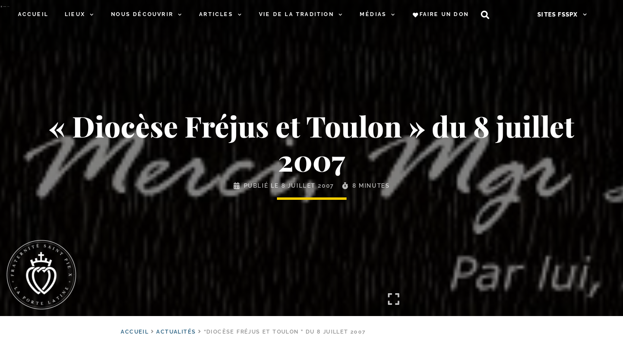

--- FILE ---
content_type: text/html; charset=UTF-8
request_url: https://laportelatine.org/actualite/diocese-frejus-et-toulon-du-8-juillet-2007
body_size: 77814
content:
<!doctype html>
<html lang="fr-FR">
<head>
	<meta charset="UTF-8">
	<meta name="viewport" content="width=device-width, initial-scale=1">
	<link rel="profile" href="https://gmpg.org/xfn/11">
	<meta name='robots' content='index, follow, max-image-preview:large, max-snippet:-1, max-video-preview:-1' />

	<!-- This site is optimized with the Yoast SEO plugin v24.5 - https://yoast.com/wordpress/plugins/seo/ -->
	<title>&quot;Diocèse Fréjus et Toulon &quot; du 8 juillet 2007 &#8226; LPL</title><style id="perfmatters-used-css">@-webkit-keyframes fpFadeInDown{from{opacity:0;-webkit-transform:translate3d(0,-20px,0);transform:translate3d(0,-20px,0);}to{opacity:1;-webkit-transform:translate3d(0,0,0);transform:translate3d(0,0,0);}}@keyframes fpFadeInDown{from{opacity:0;-webkit-transform:translate3d(0,-20px,0);transform:translate3d(0,-20px,0);}to{opacity:1;-webkit-transform:translate3d(0,0,0);transform:translate3d(0,0,0);}}:where(.wp-block-button__link){box-shadow:none;text-decoration:none;border-radius:9999px;padding:calc(.667em + 2px) calc(1.333em + 2px);}:where(.wp-block-columns.has-background){padding:1.25em 2.375em;}:where(.wp-block-post-comments input[type=submit]){border:none;}.wp-block-embed.alignleft,.wp-block-embed.alignright,.wp-block[data-align=left]>[data-type="core/embed"],.wp-block[data-align=right]>[data-type="core/embed"]{max-width:360px;width:100%;}.wp-block-embed.alignleft .wp-block-embed__wrapper,.wp-block-embed.alignright .wp-block-embed__wrapper,.wp-block[data-align=left]>[data-type="core/embed"] .wp-block-embed__wrapper,.wp-block[data-align=right]>[data-type="core/embed"] .wp-block-embed__wrapper{min-width:280px;}.wp-block-cover .wp-block-embed{min-width:320px;min-height:240px;}.wp-block-embed{overflow-wrap:break-word;}.wp-block-embed figcaption{margin-top:.5em;margin-bottom:1em;}.wp-block-embed iframe{max-width:100%;}.wp-block-embed__wrapper{position:relative;}.wp-embed-responsive .wp-has-aspect-ratio .wp-block-embed__wrapper:before{content:"";display:block;padding-top:50%;}.wp-embed-responsive .wp-has-aspect-ratio iframe{position:absolute;top:0;right:0;bottom:0;left:0;height:100%;width:100%;}.wp-embed-responsive .wp-embed-aspect-21-9 .wp-block-embed__wrapper:before{padding-top:42.85%;}.wp-embed-responsive .wp-embed-aspect-18-9 .wp-block-embed__wrapper:before{padding-top:50%;}.wp-embed-responsive .wp-embed-aspect-16-9 .wp-block-embed__wrapper:before{padding-top:56.25%;}.wp-embed-responsive .wp-embed-aspect-4-3 .wp-block-embed__wrapper:before{padding-top:75%;}.wp-embed-responsive .wp-embed-aspect-1-1 .wp-block-embed__wrapper:before{padding-top:100%;}.wp-embed-responsive .wp-embed-aspect-9-16 .wp-block-embed__wrapper:before{padding-top:177.77%;}.wp-embed-responsive .wp-embed-aspect-1-2 .wp-block-embed__wrapper:before{padding-top:200%;}:where(.wp-block-file__button){border-radius:2em;padding:.5em 1em;}:where(.wp-block-file__button):is(a):active,:where(.wp-block-file__button):is(a):focus,:where(.wp-block-file__button):is(a):hover,:where(.wp-block-file__button):is(a):visited{box-shadow:none;color:#fff;opacity:.85;text-decoration:none;}.blocks-gallery-grid:not(.has-nested-images),.wp-block-gallery:not(.has-nested-images){display:flex;flex-wrap:wrap;list-style-type:none;padding:0;margin:0;}.blocks-gallery-grid:not(.has-nested-images) figcaption,.wp-block-gallery:not(.has-nested-images) figcaption{flex-grow:1;}.blocks-gallery-grid:not(.has-nested-images).alignleft,.blocks-gallery-grid:not(.has-nested-images).alignright,.wp-block-gallery:not(.has-nested-images).alignleft,.wp-block-gallery:not(.has-nested-images).alignright{max-width:420px;width:100%;}figure.wp-block-gallery.has-nested-images{align-items:normal;}.wp-block-gallery.has-nested-images figure.wp-block-image:not(#individual-image){width:calc(50% - var(--wp--style--unstable-gallery-gap,16px) / 2);margin:0;}.wp-block-gallery.has-nested-images figure.wp-block-image{display:flex;flex-grow:1;justify-content:center;position:relative;flex-direction:column;max-width:100%;box-sizing:border-box;}.wp-block-gallery.has-nested-images figure.wp-block-image>a,.wp-block-gallery.has-nested-images figure.wp-block-image>div{margin:0;flex-direction:column;flex-grow:1;}.wp-block-gallery.has-nested-images figure.wp-block-image img{display:block;height:auto;max-width:100% !important;width:auto;}.wp-block-gallery.has-nested-images figure.wp-block-image figcaption{background:linear-gradient(0deg,rgba(0,0,0,.7),rgba(0,0,0,.3) 70%,transparent);bottom:0;color:#fff;font-size:13px;left:0;margin-bottom:0;max-height:60%;overflow:auto;padding:0 8px 8px;position:absolute;text-align:center;width:100%;box-sizing:border-box;}.wp-block-gallery.has-nested-images figure.wp-block-image figcaption img{display:inline;}.wp-block-gallery.has-nested-images figure.wp-block-image figcaption a{color:inherit;}.wp-block-gallery.has-nested-images figcaption{flex-grow:1;flex-basis:100%;text-align:center;}.wp-block-gallery.has-nested-images:not(.is-cropped) figure.wp-block-image:not(#individual-image){margin-top:0;margin-bottom:auto;}.wp-block-gallery.has-nested-images.is-cropped figure.wp-block-image:not(#individual-image){align-self:inherit;}.wp-block-gallery.has-nested-images.is-cropped figure.wp-block-image:not(#individual-image)>a,.wp-block-gallery.has-nested-images.is-cropped figure.wp-block-image:not(#individual-image)>div:not(.components-drop-zone){display:flex;}.wp-block-gallery.has-nested-images.is-cropped figure.wp-block-image:not(#individual-image) a,.wp-block-gallery.has-nested-images.is-cropped figure.wp-block-image:not(#individual-image) img{width:100%;flex:1 0 0%;height:100%;object-fit:cover;}@media (min-width:600px){.wp-block-gallery.has-nested-images.columns-default figure.wp-block-image:not(#individual-image){width:calc(33.33% - var(--wp--style--unstable-gallery-gap,16px) * .66667);}.wp-block-gallery.has-nested-images.columns-default figure.wp-block-image:not(#individual-image):first-child:nth-last-child(2),.wp-block-gallery.has-nested-images.columns-default figure.wp-block-image:not(#individual-image):first-child:nth-last-child(2)~figure.wp-block-image:not(#individual-image){width:calc(50% - var(--wp--style--unstable-gallery-gap,16px) * .5);}.wp-block-gallery.has-nested-images.columns-default figure.wp-block-image:not(#individual-image):first-child:last-child{width:100%;}}.wp-block-gallery.has-nested-images.alignleft,.wp-block-gallery.has-nested-images.alignright{max-width:420px;width:100%;}.wp-block-gallery.has-nested-images.aligncenter{justify-content:center;}.wp-block-image img{height:auto;max-width:100%;vertical-align:bottom;}.wp-block-image.has-custom-border img,.wp-block-image img{box-sizing:border-box;}.wp-block-image.aligncenter{text-align:center;}.wp-block-image.aligncenter,.wp-block-image .aligncenter,.wp-block-image.alignleft,.wp-block-image .alignleft,.wp-block-image.alignright,.wp-block-image .alignright{display:table;}.wp-block-image.aligncenter>figcaption,.wp-block-image .aligncenter>figcaption,.wp-block-image.alignleft>figcaption,.wp-block-image .alignleft>figcaption,.wp-block-image.alignright>figcaption,.wp-block-image .alignright>figcaption{display:table-caption;caption-side:bottom;}.wp-block-image .alignleft{float:left;margin:.5em 1em .5em 0;}.wp-block-image .aligncenter{margin-left:auto;margin-right:auto;}.wp-block-image figcaption{margin-top:.5em;margin-bottom:1em;}.wp-block-image :where(.has-border-color){border-style:solid;}.wp-block-image :where([style*=border-top-color]){border-top-style:solid;}.wp-block-image :where([style*=border-right-color]){border-right-style:solid;}.wp-block-image :where([style*=border-bottom-color]){border-bottom-style:solid;}.wp-block-image :where([style*=border-left-color]){border-left-style:solid;}.wp-block-image :where([style*=border-width]){border-style:solid;}.wp-block-image :where([style*=border-top-width]){border-top-style:solid;}.wp-block-image :where([style*=border-right-width]){border-right-style:solid;}.wp-block-image :where([style*=border-bottom-width]){border-bottom-style:solid;}.wp-block-image :where([style*=border-left-width]){border-left-style:solid;}.wp-block-image figure{margin:0;}ol,ul{box-sizing:border-box;}:where(.wp-block-navigation.has-background .wp-block-navigation-item a:not(.wp-element-button)),:where(.wp-block-navigation.has-background .wp-block-navigation-submenu a:not(.wp-element-button)),:where(.wp-block-navigation .wp-block-navigation__submenu-container .wp-block-navigation-item a:not(.wp-element-button)),:where(.wp-block-navigation .wp-block-navigation__submenu-container .wp-block-navigation-submenu a:not(.wp-element-button)){padding:.5em 1em;}@keyframes overlay-menu__fade-in-animation{0%{opacity:0;transform:translateY(.5em);}to{opacity:1;transform:translateY(0);}}:where(p.has-text-color:not(.has-link-color)) a{color:inherit;}.wp-block-query-title,.wp-block-quote{box-sizing:border-box;}.wp-block-quote{overflow-wrap:break-word;}:where(.wp-block-search__button){border:1px solid #ccc;padding:.375em .625em;}:where(.wp-block-search__button-inside .wp-block-search__inside-wrapper){padding:4px;border:1px solid #949494;}:where(.wp-block-search__button-inside .wp-block-search__inside-wrapper) :where(.wp-block-search__button){padding:.125em .5em;}:root{--wp--preset--font-size--normal:16px;--wp--preset--font-size--huge:42px;}.has-text-align-center{text-align:center;}.aligncenter{clear:both;}.screen-reader-text{border:0;clip:rect(1px,1px,1px,1px);clip-path:inset(50%);height:1px;margin:-1px;overflow:hidden;padding:0;position:absolute;width:1px;word-wrap:normal !important;}.screen-reader-text:focus{background-color:#ddd;clip:auto !important;clip-path:none;color:#444;display:block;font-size:1em;height:auto;left:5px;line-height:normal;padding:15px 23px 14px;text-decoration:none;top:5px;width:auto;z-index:100000;}html :where(.has-border-color){border-style:solid;}html :where([style*=border-top-color]){border-top-style:solid;}html :where([style*=border-right-color]){border-right-style:solid;}html :where([style*=border-bottom-color]){border-bottom-style:solid;}html :where([style*=border-left-color]){border-left-style:solid;}html :where([style*=border-width]){border-style:solid;}html :where([style*=border-top-width]){border-top-style:solid;}html :where([style*=border-right-width]){border-right-style:solid;}html :where([style*=border-bottom-width]){border-bottom-style:solid;}html :where([style*=border-left-width]){border-left-style:solid;}html :where(img[class*=wp-image-]){height:auto;max-width:100%;}figure{margin:0 0 1em;}:root{--wp-admin-theme-color:#007cba;--wp-admin-theme-color--rgb:0,124,186;--wp-admin-theme-color-darker-10:#006ba1;--wp-admin-theme-color-darker-10--rgb:0,107,161;--wp-admin-theme-color-darker-20:#005a87;--wp-admin-theme-color-darker-20--rgb:0,90,135;--wp-admin-border-width-focus:2px;}@media (-webkit-min-device-pixel-ratio:2),(min-resolution:192dpi){:root{--wp-admin-border-width-focus:1.5px;}}@keyframes components-animate__appear-animation{0%{transform:translateY(-2em) scaleY(0) scaleX(0);}to{transform:translateY(0) scaleY(1) scaleX(1);}}@keyframes components-animate__slide-in-animation{to{transform:translateX(0);}}@keyframes components-animate__loading{0%{opacity:.5;}50%{opacity:1;}to{opacity:.5;}}@keyframes components-button__busy-animation{0%{background-position:200px 0;}}[role=region]{position:relative;}@keyframes components-modal__appear-animation{0%{transform:translateY(32px);}to{transform:translateY(0);}}@keyframes components-resizable-box__top-bottom-animation{0%{transform:scaleX(0);opacity:0;}to{transform:scaleX(1);opacity:1;}}@keyframes components-resizable-box__left-right-animation{0%{transform:scaleY(0);opacity:0;}to{transform:scaleY(1);opacity:1;}}@keyframes components-button__appear-animation{0%{transform:scaleY(0);}to{transform:scaleY(1);}}:root{--wp-admin-theme-color:#007cba;--wp-admin-theme-color--rgb:0,124,186;--wp-admin-theme-color-darker-10:#006ba1;--wp-admin-theme-color-darker-10--rgb:0,107,161;--wp-admin-theme-color-darker-20:#005a87;--wp-admin-theme-color-darker-20--rgb:0,90,135;--wp-admin-border-width-focus:2px;}@media (-webkit-min-device-pixel-ratio:2),(min-resolution:192dpi){:root{--wp-admin-border-width-focus:1.5px;}}@keyframes selection-overlay__fade-in-animation{0%{opacity:0;}to{opacity:.4;}}@keyframes block-editor-inserter__toggle__fade-in-animation{0%{opacity:0;}to{opacity:1;}}@keyframes hide-during-dragging{to{position:fixed;transform:translate(9999px,9999px);}}@keyframes loadingpulse{0%{opacity:1;}50%{opacity:0;}to{opacity:1;}}[data-rich-text-script]{display:inline;}[data-rich-text-script]:before{content:"</>";background:#ff0;}:root{--wp-admin-theme-color:#007cba;--wp-admin-theme-color--rgb:0,124,186;--wp-admin-theme-color-darker-10:#006ba1;--wp-admin-theme-color-darker-10--rgb:0,107,161;--wp-admin-theme-color-darker-20:#005a87;--wp-admin-theme-color-darker-20--rgb:0,90,135;--wp-admin-border-width-focus:2px;}@media (-webkit-min-device-pixel-ratio:2),(min-resolution:192dpi){:root{--wp-admin-border-width-focus:1.5px;}}@keyframes nux-pulse{to{background:rgba(0,115,156,0);transform:scale(1);}}:root{--wp-admin-theme-color:#007cba;--wp-admin-theme-color--rgb:0,124,186;--wp-admin-theme-color-darker-10:#006ba1;--wp-admin-theme-color-darker-10--rgb:0,107,161;--wp-admin-theme-color-darker-20:#005a87;--wp-admin-theme-color-darker-20--rgb:0,90,135;--wp-admin-border-width-focus:2px;}@media (-webkit-min-device-pixel-ratio:2),(min-resolution:192dpi){:root{--wp-admin-border-width-focus:1.5px;}}:root{--wp-admin-theme-color:#007cba;--wp-admin-theme-color--rgb:0,124,186;--wp-admin-theme-color-darker-10:#006ba1;--wp-admin-theme-color-darker-10--rgb:0,107,161;--wp-admin-theme-color-darker-20:#005a87;--wp-admin-theme-color-darker-20--rgb:0,90,135;--wp-admin-border-width-focus:2px;}@media (-webkit-min-device-pixel-ratio:2),(min-resolution:192dpi){:root{--wp-admin-border-width-focus:1.5px;}}html{scroll-behavior:smooth;}.alignleft{float:left;margin-right:1rem;}.aligncenter{clear:both;display:block;margin-left:auto;margin-right:auto;}.wp-caption{margin-bottom:1.25rem;max-width:100%;}.wp-caption.alignleft{margin:5px 20px 20px 0;}.wp-caption.alignright{margin:5px 0 20px 20px;}.wp-caption img{display:block;margin-left:auto;margin-right:auto;}.screen-reader-text{clip:rect(1px,1px,1px,1px);height:1px;overflow:hidden;position:absolute !important;width:1px;word-wrap:normal !important;}.screen-reader-text:focus{background-color:#eee;clip:auto !important;-webkit-clip-path:none;clip-path:none;color:#333;display:block;font-size:1rem;height:auto;left:5px;line-height:normal;padding:15px 23px 14px;text-decoration:none;top:5px;width:auto;z-index:100000;}.dialog-close-button{cursor:pointer;position:absolute;margin-top:15px;right:15px;font-size:15px;line-height:1;}.dialog-close-button:not(:hover){opacity:.4;}.elementor-screen-only,.screen-reader-text,.screen-reader-text span,.ui-helper-hidden-accessible{position:absolute;top:-10000em;width:1px;height:1px;margin:-1px;padding:0;overflow:hidden;clip:rect(0,0,0,0);border:0;}.elementor{-webkit-hyphens:manual;hyphens:manual;}.elementor *,.elementor :after,.elementor :before{box-sizing:border-box;}.elementor a{box-shadow:none;text-decoration:none;}.elementor img{height:auto;max-width:100%;border:none;border-radius:0;box-shadow:none;}.elementor .elementor-widget:not(.elementor-widget-text-editor):not(.elementor-widget-theme-post-content) figure{margin:0;}.e-con-inner>.elementor-element.elementor-absolute,.e-con>.elementor-element.elementor-absolute,.elementor-widget-wrap>.elementor-element.elementor-absolute{position:absolute;}.elementor-element{--flex-direction:initial;--flex-wrap:initial;--justify-content:initial;--align-items:initial;--align-content:initial;--gap:initial;--flex-basis:initial;--flex-grow:initial;--flex-shrink:initial;--order:initial;--align-self:initial;flex-basis:var(--flex-basis);flex-grow:var(--flex-grow);flex-shrink:var(--flex-shrink);order:var(--order);align-self:var(--align-self);}.elementor-element.elementor-absolute,.elementor-element.elementor-fixed{z-index:1;}.elementor-element:where(.e-con-full,.elementor-widget){flex-direction:var(--flex-direction);flex-wrap:var(--flex-wrap);justify-content:var(--justify-content);align-items:var(--align-items);align-content:var(--align-content);gap:var(--gap);}.elementor-invisible{visibility:hidden;}.elementor-align-center{text-align:center;}.elementor-align-center .elementor-button{width:auto;}.elementor-align-left{text-align:left;}.elementor-align-left .elementor-button{width:auto;}:root{--page-title-display:block;}@keyframes eicon-spin{0%{transform:rotate(0deg);}to{transform:rotate(359deg);}}.eicon-animation-spin{animation:eicon-spin 2s linear infinite;}.elementor-widget{position:relative;}.elementor-widget:not(:last-child){margin-bottom:20px;}.elementor-widget:not(:last-child).elementor-absolute,.elementor-widget:not(:last-child).elementor-widget__width-auto,.elementor-widget:not(:last-child).elementor-widget__width-initial{margin-bottom:0;}ul.elementor-icon-list-items.elementor-inline-items{display:flex;flex-wrap:wrap;}ul.elementor-icon-list-items.elementor-inline-items .elementor-inline-item{word-break:break-word;}.elementor-grid{display:grid;grid-column-gap:var(--grid-column-gap);grid-row-gap:var(--grid-row-gap);}.elementor-grid .elementor-grid-item{min-width:0;}.elementor-grid-0 .elementor-grid{display:inline-block;width:100%;word-spacing:var(--grid-column-gap);margin-bottom:calc(-1 * var(--grid-row-gap));}.elementor-grid-0 .elementor-grid .elementor-grid-item{display:inline-block;margin-bottom:var(--grid-row-gap);word-break:break-word;}@media (min-width:1025px){#elementor-device-mode:after{content:"desktop";}}@media (min-width:-1px){#elementor-device-mode:after{content:"widescreen";}}@media (max-width:-1px){#elementor-device-mode:after{content:"laptop";content:"tablet_extra";}}@media (max-width:1024px){#elementor-device-mode:after{content:"tablet";}}@media (max-width:-1px){#elementor-device-mode:after{content:"mobile_extra";}}@media (max-width:767px){#elementor-device-mode:after{content:"mobile";}}.e-con{--border-radius:0;--display:flex;--flex-direction:column;--flex-basis:auto;--flex-grow:0;--flex-shrink:1;--container-widget-width:100%;--container-widget-height:initial;--container-widget-flex-grow:0;--container-widget-align-self:initial;--content-width:Min(100%,var(--container-max-width,1140px));--width:100%;--min-height:initial;--height:auto;--text-align:initial;--margin-top:0;--margin-right:0;--margin-bottom:0;--margin-left:0;--padding-top:var(--container-default-padding-top,10px);--padding-right:var(--container-default-padding-right,10px);--padding-bottom:var(--container-default-padding-bottom,10px);--padding-left:var(--container-default-padding-left,10px);--position:relative;--z-index:revert;--overflow:visible;--gap:var(--widgets-spacing,20px);--overlay-mix-blend-mode:initial;--overlay-opacity:1;--overlay-transition:.3s;position:var(--position);flex:var(--flex-grow) var(--flex-shrink) var(--flex-basis);width:var(--width);min-width:0;min-height:var(--min-height);height:var(--height);border-radius:var(--border-radius);margin:var(--margin-top) var(--margin-right) var(--margin-bottom) var(--margin-left);padding-left:var(--padding-left);padding-right:var(--padding-right);z-index:var(--z-index);overflow:var(--overflow);transition:background var(--background-transition,.3s),border var(--border-transition,.3s),box-shadow var(--border-transition,.3s),transform var(--e-con-transform-transition-duration,.4s);}.e-con-full,.e-con>.e-con-inner{flex-direction:var(--flex-direction);text-align:var(--text-align);padding-top:var(--padding-top);padding-bottom:var(--padding-bottom);}.e-con,.e-con>.e-con-inner{display:var(--display);}.e-con-boxed{flex-direction:column;text-align:initial;flex-wrap:nowrap;justify-content:normal;align-items:normal;align-content:normal;gap:initial;}.e-con>.e-con-inner{flex-wrap:var(--flex-wrap);justify-content:var(--justify-content);align-items:var(--align-items);align-content:var(--align-content);gap:var(--gap);width:100%;max-width:var(--content-width);margin:0 auto;padding-inline:0;height:100%;flex-basis:auto;flex-grow:1;flex-shrink:1;align-self:auto;}:is(.elementor-section-wrap,[data-elementor-id])>.e-con{--margin-right:auto;--margin-left:auto;max-width:min(100%,var(--width));}.e-con .elementor-widget.elementor-widget{margin-bottom:0;}.e-con:before,.e-con>.e-con-inner>.elementor-background-slideshow:before,.e-con>.e-con-inner>.elementor-background-video-container:before,.e-con>.elementor-background-slideshow:before,.e-con>.elementor-background-video-container:before,.e-con>.elementor-motion-effects-container>.elementor-motion-effects-layer:before{content:var(--background-overlay);display:block;position:absolute;width:100%;height:100%;left:0;top:0;mix-blend-mode:var(--overlay-mix-blend-mode);opacity:var(--overlay-opacity);transition:var(--overlay-transition,.3s);border-radius:var(--border-radius);}.e-con:before{transition:background var(--overlay-transition,.3s),border-radius var(--border-transition,.3s),opacity var(--overlay-transition,.3s);}.e-con .elementor-widget{min-width:0;}.e-con>.e-con-inner>.elementor-widget>.elementor-widget-container,.e-con>.elementor-widget>.elementor-widget-container{height:100%;}.e-con.e-con>.e-con-inner>.elementor-widget,.elementor.elementor .e-con>.elementor-widget{max-width:100%;}@media (max-width:767px){.e-con{--width:100%;--flex-wrap:wrap;}}.elementor-element .elementor-widget-container{transition:background .3s,border .3s,border-radius .3s,box-shadow .3s,transform var(--e-transform-transition-duration,.4s);}.elementor-button{display:inline-block;line-height:1;background-color:#818a91;font-size:15px;padding:12px 24px;border-radius:3px;color:#fff;fill:#fff;text-align:center;transition:all .3s;}.elementor-button:focus,.elementor-button:hover,.elementor-button:visited{color:#fff;}.elementor-button-content-wrapper{display:flex;justify-content:center;}.elementor-button-icon{flex-grow:0;order:5;}.elementor-button-icon svg{width:1em;height:auto;}.elementor-button-text{flex-grow:1;order:10;display:inline-block;}.elementor-button.elementor-size-xs{font-size:13px;padding:10px 20px;border-radius:2px;}.elementor-button .elementor-align-icon-left{margin-right:5px;order:5;}.elementor-button span{text-decoration:inherit;}.elementor-icon{display:inline-block;line-height:1;transition:all .3s;color:#818a91;font-size:50px;text-align:center;}.elementor-icon:hover{color:#818a91;}.elementor-icon i,.elementor-icon svg{width:1em;height:1em;position:relative;display:block;}.elementor-icon i:before,.elementor-icon svg:before{position:absolute;left:50%;transform:translateX(-50%);}.swiper-container{margin-left:auto;margin-right:auto;position:relative;overflow:hidden;z-index:1;}.swiper-container .swiper-slide figure{line-height:0;}.swiper-wrapper{position:relative;width:100%;height:100%;z-index:1;display:flex;transition-property:transform;box-sizing:content-box;}.swiper-container-android .swiper-slide,.swiper-wrapper{transform:translateZ(0);}.swiper-slide{flex-shrink:0;width:100%;height:100%;position:relative;}.swiper-button-next,.swiper-button-prev{position:absolute;top:50%;width:27px;height:44px;margin-top:-22px;z-index:10;cursor:pointer;background-size:27px 44px;background:no-repeat 50%;}.swiper-button-prev,.swiper-container-rtl .swiper-button-next{background-image:url("data:image/svg+xml;charset=utf-8,%3Csvg xmlns=\'http://www.w3.org/2000/svg\' viewBox=\'0 0 27 44\'%3E%3Cpath d=\'M0 22L22 0l2.1 2.1L4.2 22l19.9 19.9L22 44 0 22z\' fill=\'%23007aff\'/%3E%3C/svg%3E");left:10px;right:auto;}.swiper-button-next,.swiper-container-rtl .swiper-button-prev{background-image:url("data:image/svg+xml;charset=utf-8,%3Csvg xmlns=\'http://www.w3.org/2000/svg\' viewBox=\'0 0 27 44\'%3E%3Cpath d=\'M27 22L5 44l-2.1-2.1L22.8 22 2.9 2.1 5 0l22 22z\' fill=\'%23007aff\'/%3E%3C/svg%3E");right:10px;left:auto;}.swiper-scrollbar{border-radius:10px;position:relative;-ms-touch-action:none;background:rgba(0,0,0,.1);}.swiper-container-horizontal>.swiper-scrollbar{position:absolute;left:1%;bottom:3px;z-index:50;height:5px;width:98%;}@keyframes swiper-preloader-spin{to{transform:rotate(1 turn);}}#left-area ul.elementor-icon-list-items,.elementor-edit-area .elementor-element ul.elementor-icon-list-items,.elementor .elementor-element ul.elementor-icon-list-items{padding:0;}@media (max-width:767px){.elementor .elementor-hidden-mobile,.elementor .elementor-hidden-phone{display:none;}}@media (min-width:768px) and (max-width:1024px){.elementor .elementor-hidden-tablet{display:none;}}@media (min-width:1025px) and (max-width:99999px){.elementor .elementor-hidden-desktop{display:none;}}@font-face{font-display:swap;font-family:eicons;src:url("https://laportelatine.org/wp-content/cache/min/1/wp-content/plugins/elementor/assets/lib/eicons/css/../../../../../../../../../../plugins/elementor/assets/lib/eicons/fonts/eicons.eot?5.17.0");src:url("https://laportelatine.org/wp-content/cache/min/1/wp-content/plugins/elementor/assets/lib/eicons/css/../../../../../../../../../../plugins/elementor/assets/lib/eicons/fonts/eicons.eot?5.17.0#iefix") format("embedded-opentype"),url("https://laportelatine.org/wp-content/cache/min/1/wp-content/plugins/elementor/assets/lib/eicons/css/../../../../../../../../../../plugins/elementor/assets/lib/eicons/fonts/eicons.woff2?5.17.0") format("woff2"),url("https://laportelatine.org/wp-content/cache/min/1/wp-content/plugins/elementor/assets/lib/eicons/css/../../../../../../../../../../plugins/elementor/assets/lib/eicons/fonts/eicons.woff?5.17.0") format("woff"),url("https://laportelatine.org/wp-content/cache/min/1/wp-content/plugins/elementor/assets/lib/eicons/css/../../../../../../../../../../plugins/elementor/assets/lib/eicons/fonts/eicons.ttf?5.17.0") format("truetype"),url("https://laportelatine.org/wp-content/cache/min/1/wp-content/plugins/elementor/assets/lib/eicons/css/../../../../../../../../../../plugins/elementor/assets/lib/eicons/fonts/eicons.svg?5.17.0#eicon") format("svg");font-weight:400;font-style:normal;}[class*=" eicon-"],[class^=eicon]{display:inline-block;font-family:eicons;font-size:inherit;font-weight:400;font-style:normal;font-variant:normal;line-height:1;text-rendering:auto;-webkit-font-smoothing:antialiased;-moz-osx-font-smoothing:grayscale;}@keyframes a{0%{transform:rotate(0deg);}to{transform:rotate(359deg);}}.eicon-animation-spin{animation:a 2s infinite linear;}.eicon-menu-bar:before{content:"";}.eicon-close:before{content:"";}.eicon-loading:before{content:"";}.elementor-location-footer:before,.elementor-location-header:before{content:"";display:table;clear:both;}[data-elementor-type=popup] .elementor-section-wrap:not(:empty)+#elementor-add-new-section,[data-elementor-type=popup]:not(.elementor-edit-area){display:none;}.fa,.fab,.fad,.fal,.far,.fas{-moz-osx-font-smoothing:grayscale;-webkit-font-smoothing:antialiased;display:inline-block;font-style:normal;font-variant:normal;text-rendering:auto;line-height:1;}.fa-fw{text-align:center;width:1.25em;}@-webkit-keyframes fa-spin{0%{-webkit-transform:rotate(0deg);transform:rotate(0deg);}to{-webkit-transform:rotate(1 turn);transform:rotate(1 turn);}}@keyframes fa-spin{0%{-webkit-transform:rotate(0deg);transform:rotate(0deg);}to{-webkit-transform:rotate(1 turn);transform:rotate(1 turn);}}.fa-angle-right:before{content:"";}.fa-calendar-alt:before{content:"";}.fa-chevron-down:before{content:"";}.fa-chevron-up:before{content:"";}.fa-envelope:before{content:"";}.fa-expand:before{content:"";}.fa-facebook:before{content:"";}.fa-fax:before{content:"";}.fa-file-pdf:before{content:"";}.fa-heart:before{content:"";}.fa-phone:before{content:"";}.fa-print:before{content:"";}.fa-search:before{content:"";}.fa-stopwatch:before{content:"";}.fa-telegram:before{content:"";}.fa-twitter:before{content:"";}.fa-whatsapp:before{content:"";}@font-face{font-family:"Font Awesome 5 Brands";font-style:normal;font-weight:400;font-display:swap;src:url("https://laportelatine.org/wp-content/cache/min/1/wp-content/plugins/elementor/assets/lib/font-awesome/css/../../../../../../../../../../plugins/elementor/assets/lib/font-awesome/webfonts/fa-brands-400.eot");src:url("https://laportelatine.org/wp-content/cache/min/1/wp-content/plugins/elementor/assets/lib/font-awesome/css/../../../../../../../../../../plugins/elementor/assets/lib/font-awesome/webfonts/fa-brands-400.eot?#iefix") format("embedded-opentype"),url("https://laportelatine.org/wp-content/cache/min/1/wp-content/plugins/elementor/assets/lib/font-awesome/css/../../../../../../../../../../plugins/elementor/assets/lib/font-awesome/webfonts/fa-brands-400.woff2") format("woff2"),url("https://laportelatine.org/wp-content/cache/min/1/wp-content/plugins/elementor/assets/lib/font-awesome/css/../../../../../../../../../../plugins/elementor/assets/lib/font-awesome/webfonts/fa-brands-400.woff") format("woff"),url("https://laportelatine.org/wp-content/cache/min/1/wp-content/plugins/elementor/assets/lib/font-awesome/css/../../../../../../../../../../plugins/elementor/assets/lib/font-awesome/webfonts/fa-brands-400.ttf") format("truetype"),url("https://laportelatine.org/wp-content/cache/min/1/wp-content/plugins/elementor/assets/lib/font-awesome/css/../../../../../../../../../../plugins/elementor/assets/lib/font-awesome/webfonts/fa-brands-400.svg#fontawesome") format("svg");}.fab{font-family:"Font Awesome 5 Brands";}@font-face{font-family:"Font Awesome 5 Free";font-style:normal;font-weight:400;font-display:swap;src:url("https://laportelatine.org/wp-content/cache/min/1/wp-content/plugins/elementor/assets/lib/font-awesome/css/../../../../../../../../../../plugins/elementor/assets/lib/font-awesome/webfonts/fa-regular-400.eot");src:url("https://laportelatine.org/wp-content/cache/min/1/wp-content/plugins/elementor/assets/lib/font-awesome/css/../../../../../../../../../../plugins/elementor/assets/lib/font-awesome/webfonts/fa-regular-400.eot?#iefix") format("embedded-opentype"),url("https://laportelatine.org/wp-content/cache/min/1/wp-content/plugins/elementor/assets/lib/font-awesome/css/../../../../../../../../../../plugins/elementor/assets/lib/font-awesome/webfonts/fa-regular-400.woff2") format("woff2"),url("https://laportelatine.org/wp-content/cache/min/1/wp-content/plugins/elementor/assets/lib/font-awesome/css/../../../../../../../../../../plugins/elementor/assets/lib/font-awesome/webfonts/fa-regular-400.woff") format("woff"),url("https://laportelatine.org/wp-content/cache/min/1/wp-content/plugins/elementor/assets/lib/font-awesome/css/../../../../../../../../../../plugins/elementor/assets/lib/font-awesome/webfonts/fa-regular-400.ttf") format("truetype"),url("https://laportelatine.org/wp-content/cache/min/1/wp-content/plugins/elementor/assets/lib/font-awesome/css/../../../../../../../../../../plugins/elementor/assets/lib/font-awesome/webfonts/fa-regular-400.svg#fontawesome") format("svg");}.fab,.far{font-weight:400;}@font-face{font-family:"Font Awesome 5 Free";font-style:normal;font-weight:900;font-display:swap;src:url("https://laportelatine.org/wp-content/cache/min/1/wp-content/plugins/elementor/assets/lib/font-awesome/css/../../../../../../../../../../plugins/elementor/assets/lib/font-awesome/webfonts/fa-solid-900.eot");src:url("https://laportelatine.org/wp-content/cache/min/1/wp-content/plugins/elementor/assets/lib/font-awesome/css/../../../../../../../../../../plugins/elementor/assets/lib/font-awesome/webfonts/fa-solid-900.eot?#iefix") format("embedded-opentype"),url("https://laportelatine.org/wp-content/cache/min/1/wp-content/plugins/elementor/assets/lib/font-awesome/css/../../../../../../../../../../plugins/elementor/assets/lib/font-awesome/webfonts/fa-solid-900.woff2") format("woff2"),url("https://laportelatine.org/wp-content/cache/min/1/wp-content/plugins/elementor/assets/lib/font-awesome/css/../../../../../../../../../../plugins/elementor/assets/lib/font-awesome/webfonts/fa-solid-900.woff") format("woff"),url("https://laportelatine.org/wp-content/cache/min/1/wp-content/plugins/elementor/assets/lib/font-awesome/css/../../../../../../../../../../plugins/elementor/assets/lib/font-awesome/webfonts/fa-solid-900.ttf") format("truetype"),url("https://laportelatine.org/wp-content/cache/min/1/wp-content/plugins/elementor/assets/lib/font-awesome/css/../../../../../../../../../../plugins/elementor/assets/lib/font-awesome/webfonts/fa-solid-900.svg#fontawesome") format("svg");}.fa,.far,.fas{font-family:"Font Awesome 5 Free";}.fa,.fas{font-weight:900;}@font-face{font-display:swap;font-family:"Playfair Display";font-style:normal;font-weight:400;src:url("/wp-content/themes/lpl/assets/fonts/playfair-display-v28-latin-regular.eot");src:local(""),url("/wp-content/themes/lpl/assets/fonts/playfair-display-v28-latin-regular.eot?#iefix") format("embedded-opentype"),url("/wp-content/themes/lpl/assets/fonts/playfair-display-v28-latin-regular.woff2") format("woff2"),url("/wp-content/themes/lpl/assets/fonts/playfair-display-v28-latin-regular.woff") format("woff"),url("/wp-content/themes/lpl/assets/fonts/playfair-display-v28-latin-regular.ttf") format("truetype"),url("/wp-content/themes/lpl/assets/fonts/playfair-display-v28-latin-regular.svg#PlayfairDisplay") format("svg");}@font-face{font-display:swap;font-family:"Playfair Display";font-style:normal;font-weight:600;src:url("/wp-content/themes/lpl/assets/fonts/playfair-display-v28-latin-600.eot");src:local(""),url("/wp-content/themes/lpl/assets/fonts/playfair-display-v28-latin-600.eot?#iefix") format("embedded-opentype"),url("/wp-content/themes/lpl/assets/fonts/playfair-display-v28-latin-600.woff2") format("woff2"),url("/wp-content/themes/lpl/assets/fonts/playfair-display-v28-latin-600.woff") format("woff"),url("/wp-content/themes/lpl/assets/fonts/playfair-display-v28-latin-600.ttf") format("truetype"),url("/wp-content/themes/lpl/assets/fonts/playfair-display-v28-latin-600.svg#PlayfairDisplay") format("svg");}@font-face{font-display:swap;font-family:"Playfair Display";font-style:normal;font-weight:500;src:url("/wp-content/themes/lpl/assets/fonts/playfair-display-v28-latin-500.eot");src:local(""),url("/wp-content/themes/lpl/assets/fonts/playfair-display-v28-latin-500.eot?#iefix") format("embedded-opentype"),url("/wp-content/themes/lpl/assets/fonts/playfair-display-v28-latin-500.woff2") format("woff2"),url("/wp-content/themes/lpl/assets/fonts/playfair-display-v28-latin-500.woff") format("woff"),url("/wp-content/themes/lpl/assets/fonts/playfair-display-v28-latin-500.ttf") format("truetype"),url("/wp-content/themes/lpl/assets/fonts/playfair-display-v28-latin-500.svg#PlayfairDisplay") format("svg");}@font-face{font-display:swap;font-family:"Playfair Display";font-style:normal;font-weight:700;src:url("/wp-content/themes/lpl/assets/fonts/playfair-display-v28-latin-700.eot");src:local(""),url("/wp-content/themes/lpl/assets/fonts/playfair-display-v28-latin-700.eot?#iefix") format("embedded-opentype"),url("/wp-content/themes/lpl/assets/fonts/playfair-display-v28-latin-700.woff2") format("woff2"),url("/wp-content/themes/lpl/assets/fonts/playfair-display-v28-latin-700.woff") format("woff"),url("/wp-content/themes/lpl/assets/fonts/playfair-display-v28-latin-700.ttf") format("truetype"),url("/wp-content/themes/lpl/assets/fonts/playfair-display-v28-latin-700.svg#PlayfairDisplay") format("svg");}@font-face{font-display:swap;font-family:"Playfair Display";font-style:normal;font-weight:800;src:url("/wp-content/themes/lpl/assets/fonts/playfair-display-v28-latin-800.eot");src:local(""),url("/wp-content/themes/lpl/assets/fonts/playfair-display-v28-latin-800.eot?#iefix") format("embedded-opentype"),url("/wp-content/themes/lpl/assets/fonts/playfair-display-v28-latin-800.woff2") format("woff2"),url("/wp-content/themes/lpl/assets/fonts/playfair-display-v28-latin-800.woff") format("woff"),url("/wp-content/themes/lpl/assets/fonts/playfair-display-v28-latin-800.ttf") format("truetype"),url("/wp-content/themes/lpl/assets/fonts/playfair-display-v28-latin-800.svg#PlayfairDisplay") format("svg");}@font-face{font-display:swap;font-family:"Playfair Display";font-style:normal;font-weight:900;src:url("/wp-content/themes/lpl/assets/fonts/playfair-display-v28-latin-900.eot");src:local(""),url("/wp-content/themes/lpl/assets/fonts/playfair-display-v28-latin-900.eot?#iefix") format("embedded-opentype"),url("/wp-content/themes/lpl/assets/fonts/playfair-display-v28-latin-900.woff2") format("woff2"),url("/wp-content/themes/lpl/assets/fonts/playfair-display-v28-latin-900.woff") format("woff"),url("/wp-content/themes/lpl/assets/fonts/playfair-display-v28-latin-900.ttf") format("truetype"),url("/wp-content/themes/lpl/assets/fonts/playfair-display-v28-latin-900.svg#PlayfairDisplay") format("svg");}@font-face{font-display:swap;font-family:"Playfair Display";font-style:italic;font-weight:400;src:url("/wp-content/themes/lpl/assets/fonts/playfair-display-v28-latin-italic.eot");src:local(""),url("/wp-content/themes/lpl/assets/fonts/playfair-display-v28-latin-italic.eot?#iefix") format("embedded-opentype"),url("/wp-content/themes/lpl/assets/fonts/playfair-display-v28-latin-italic.woff2") format("woff2"),url("/wp-content/themes/lpl/assets/fonts/playfair-display-v28-latin-italic.woff") format("woff"),url("/wp-content/themes/lpl/assets/fonts/playfair-display-v28-latin-italic.ttf") format("truetype"),url("/wp-content/themes/lpl/assets/fonts/playfair-display-v28-latin-italic.svg#PlayfairDisplay") format("svg");}@font-face{font-display:swap;font-family:"Playfair Display";font-style:italic;font-weight:500;src:url("/wp-content/themes/lpl/assets/fonts/playfair-display-v28-latin-500italic.eot");src:local(""),url("/wp-content/themes/lpl/assets/fonts/playfair-display-v28-latin-500italic.eot?#iefix") format("embedded-opentype"),url("/wp-content/themes/lpl/assets/fonts/playfair-display-v28-latin-500italic.woff2") format("woff2"),url("/wp-content/themes/lpl/assets/fonts/playfair-display-v28-latin-500italic.woff") format("woff"),url("/wp-content/themes/lpl/assets/fonts/playfair-display-v28-latin-500italic.ttf") format("truetype"),url("/wp-content/themes/lpl/assets/fonts/playfair-display-v28-latin-500italic.svg#PlayfairDisplay") format("svg");}@font-face{font-display:swap;font-family:"Playfair Display";font-style:italic;font-weight:700;src:url("/wp-content/themes/lpl/assets/fonts/playfair-display-v28-latin-700italic.eot");src:local(""),url("/wp-content/themes/lpl/assets/fonts/playfair-display-v28-latin-700italic.eot?#iefix") format("embedded-opentype"),url("/wp-content/themes/lpl/assets/fonts/playfair-display-v28-latin-700italic.woff2") format("woff2"),url("/wp-content/themes/lpl/assets/fonts/playfair-display-v28-latin-700italic.woff") format("woff"),url("/wp-content/themes/lpl/assets/fonts/playfair-display-v28-latin-700italic.ttf") format("truetype"),url("/wp-content/themes/lpl/assets/fonts/playfair-display-v28-latin-700italic.svg#PlayfairDisplay") format("svg");}@font-face{font-display:swap;font-family:"Playfair Display";font-style:italic;font-weight:600;src:url("/wp-content/themes/lpl/assets/fonts/playfair-display-v28-latin-600italic.eot");src:local(""),url("/wp-content/themes/lpl/assets/fonts/playfair-display-v28-latin-600italic.eot?#iefix") format("embedded-opentype"),url("/wp-content/themes/lpl/assets/fonts/playfair-display-v28-latin-600italic.woff2") format("woff2"),url("/wp-content/themes/lpl/assets/fonts/playfair-display-v28-latin-600italic.woff") format("woff"),url("/wp-content/themes/lpl/assets/fonts/playfair-display-v28-latin-600italic.ttf") format("truetype"),url("/wp-content/themes/lpl/assets/fonts/playfair-display-v28-latin-600italic.svg#PlayfairDisplay") format("svg");}@font-face{font-display:swap;font-family:"Playfair Display";font-style:italic;font-weight:800;src:url("/wp-content/themes/lpl/assets/fonts/playfair-display-v28-latin-800italic.eot");src:local(""),url("/wp-content/themes/lpl/assets/fonts/playfair-display-v28-latin-800italic.eot?#iefix") format("embedded-opentype"),url("/wp-content/themes/lpl/assets/fonts/playfair-display-v28-latin-800italic.woff2") format("woff2"),url("/wp-content/themes/lpl/assets/fonts/playfair-display-v28-latin-800italic.woff") format("woff"),url("/wp-content/themes/lpl/assets/fonts/playfair-display-v28-latin-800italic.ttf") format("truetype"),url("/wp-content/themes/lpl/assets/fonts/playfair-display-v28-latin-800italic.svg#PlayfairDisplay") format("svg");}@font-face{font-display:swap;font-family:"Playfair Display";font-style:italic;font-weight:900;src:url("/wp-content/themes/lpl/assets/fonts/playfair-display-v28-latin-900italic.eot");src:local(""),url("/wp-content/themes/lpl/assets/fonts/playfair-display-v28-latin-900italic.eot?#iefix") format("embedded-opentype"),url("/wp-content/themes/lpl/assets/fonts/playfair-display-v28-latin-900italic.woff2") format("woff2"),url("/wp-content/themes/lpl/assets/fonts/playfair-display-v28-latin-900italic.woff") format("woff"),url("/wp-content/themes/lpl/assets/fonts/playfair-display-v28-latin-900italic.ttf") format("truetype"),url("/wp-content/themes/lpl/assets/fonts/playfair-display-v28-latin-900italic.svg#PlayfairDisplay") format("svg");}@font-face{font-display:swap;font-family:"Raleway";font-style:normal;font-weight:400;src:url("/wp-content/themes/lpl/assets/fonts/raleway-v26-latin-regular.eot");src:local(""),url("/wp-content/themes/lpl/assets/fonts/raleway-v26-latin-regular.eot?#iefix") format("embedded-opentype"),url("/wp-content/themes/lpl/assets/fonts/raleway-v26-latin-regular.woff2") format("woff2"),url("/wp-content/themes/lpl/assets/fonts/raleway-v26-latin-regular.woff") format("woff"),url("/wp-content/themes/lpl/assets/fonts/raleway-v26-latin-regular.ttf") format("truetype"),url("/wp-content/themes/lpl/assets/fonts/raleway-v26-latin-regular.svg#Raleway") format("svg");}@font-face{font-display:swap;font-family:"Raleway";font-style:normal;font-weight:500;src:url("/wp-content/themes/lpl/assets/fonts/raleway-v26-latin-500.eot");src:local(""),url("/wp-content/themes/lpl/assets/fonts/raleway-v26-latin-500.eot?#iefix") format("embedded-opentype"),url("/wp-content/themes/lpl/assets/fonts/raleway-v26-latin-500.woff2") format("woff2"),url("/wp-content/themes/lpl/assets/fonts/raleway-v26-latin-500.woff") format("woff"),url("/wp-content/themes/lpl/assets/fonts/raleway-v26-latin-500.ttf") format("truetype"),url("/wp-content/themes/lpl/assets/fonts/raleway-v26-latin-500.svg#Raleway") format("svg");}@font-face{font-display:swap;font-family:"Raleway";font-style:normal;font-weight:600;src:url("/wp-content/themes/lpl/assets/fonts/raleway-v26-latin-600.eot");src:local(""),url("/wp-content/themes/lpl/assets/fonts/raleway-v26-latin-600.eot?#iefix") format("embedded-opentype"),url("/wp-content/themes/lpl/assets/fonts/raleway-v26-latin-600.woff2") format("woff2"),url("/wp-content/themes/lpl/assets/fonts/raleway-v26-latin-600.woff") format("woff"),url("/wp-content/themes/lpl/assets/fonts/raleway-v26-latin-600.ttf") format("truetype"),url("/wp-content/themes/lpl/assets/fonts/raleway-v26-latin-600.svg#Raleway") format("svg");}@font-face{font-display:swap;font-family:"Raleway";font-style:normal;font-weight:700;src:url("/wp-content/themes/lpl/assets/fonts/raleway-v26-latin-700.eot");src:local(""),url("/wp-content/themes/lpl/assets/fonts/raleway-v26-latin-700.eot?#iefix") format("embedded-opentype"),url("/wp-content/themes/lpl/assets/fonts/raleway-v26-latin-700.woff2") format("woff2"),url("/wp-content/themes/lpl/assets/fonts/raleway-v26-latin-700.woff") format("woff"),url("/wp-content/themes/lpl/assets/fonts/raleway-v26-latin-700.ttf") format("truetype"),url("/wp-content/themes/lpl/assets/fonts/raleway-v26-latin-700.svg#Raleway") format("svg");}@font-face{font-display:swap;font-family:"Raleway";font-style:normal;font-weight:800;src:url("/wp-content/themes/lpl/assets/fonts/raleway-v26-latin-800.eot");src:local(""),url("/wp-content/themes/lpl/assets/fonts/raleway-v26-latin-800.eot?#iefix") format("embedded-opentype"),url("/wp-content/themes/lpl/assets/fonts/raleway-v26-latin-800.woff2") format("woff2"),url("/wp-content/themes/lpl/assets/fonts/raleway-v26-latin-800.woff") format("woff"),url("/wp-content/themes/lpl/assets/fonts/raleway-v26-latin-800.ttf") format("truetype"),url("/wp-content/themes/lpl/assets/fonts/raleway-v26-latin-800.svg#Raleway") format("svg");}@font-face{font-display:swap;font-family:"Raleway";font-style:normal;font-weight:900;src:url("/wp-content/themes/lpl/assets/fonts/raleway-v26-latin-900.eot");src:local(""),url("/wp-content/themes/lpl/assets/fonts/raleway-v26-latin-900.eot?#iefix") format("embedded-opentype"),url("/wp-content/themes/lpl/assets/fonts/raleway-v26-latin-900.woff2") format("woff2"),url("/wp-content/themes/lpl/assets/fonts/raleway-v26-latin-900.woff") format("woff"),url("/wp-content/themes/lpl/assets/fonts/raleway-v26-latin-900.ttf") format("truetype"),url("/wp-content/themes/lpl/assets/fonts/raleway-v26-latin-900.svg#Raleway") format("svg");}@font-face{font-display:swap;font-family:"Raleway";font-style:italic;font-weight:400;src:url("/wp-content/themes/lpl/assets/fonts/raleway-v26-latin-italic.eot");src:local(""),url("/wp-content/themes/lpl/assets/fonts/raleway-v26-latin-italic.eot?#iefix") format("embedded-opentype"),url("/wp-content/themes/lpl/assets/fonts/raleway-v26-latin-italic.woff2") format("woff2"),url("/wp-content/themes/lpl/assets/fonts/raleway-v26-latin-italic.woff") format("woff"),url("/wp-content/themes/lpl/assets/fonts/raleway-v26-latin-italic.ttf") format("truetype"),url("/wp-content/themes/lpl/assets/fonts/raleway-v26-latin-italic.svg#Raleway") format("svg");}@font-face{font-display:swap;font-family:"Raleway";font-style:italic;font-weight:500;src:url("/wp-content/themes/lpl/assets/fonts/raleway-v26-latin-500italic.eot");src:local(""),url("/wp-content/themes/lpl/assets/fonts/raleway-v26-latin-500italic.eot?#iefix") format("embedded-opentype"),url("/wp-content/themes/lpl/assets/fonts/raleway-v26-latin-500italic.woff2") format("woff2"),url("/wp-content/themes/lpl/assets/fonts/raleway-v26-latin-500italic.woff") format("woff"),url("/wp-content/themes/lpl/assets/fonts/raleway-v26-latin-500italic.ttf") format("truetype"),url("/wp-content/themes/lpl/assets/fonts/raleway-v26-latin-500italic.svg#Raleway") format("svg");}@font-face{font-display:swap;font-family:"Raleway";font-style:italic;font-weight:600;src:url("/wp-content/themes/lpl/assets/fonts/raleway-v26-latin-600italic.eot");src:local(""),url("/wp-content/themes/lpl/assets/fonts/raleway-v26-latin-600italic.eot?#iefix") format("embedded-opentype"),url("/wp-content/themes/lpl/assets/fonts/raleway-v26-latin-600italic.woff2") format("woff2"),url("/wp-content/themes/lpl/assets/fonts/raleway-v26-latin-600italic.woff") format("woff"),url("/wp-content/themes/lpl/assets/fonts/raleway-v26-latin-600italic.ttf") format("truetype"),url("/wp-content/themes/lpl/assets/fonts/raleway-v26-latin-600italic.svg#Raleway") format("svg");}@font-face{font-display:swap;font-family:"Raleway";font-style:italic;font-weight:700;src:url("/wp-content/themes/lpl/assets/fonts/raleway-v26-latin-700italic.eot");src:local(""),url("/wp-content/themes/lpl/assets/fonts/raleway-v26-latin-700italic.eot?#iefix") format("embedded-opentype"),url("/wp-content/themes/lpl/assets/fonts/raleway-v26-latin-700italic.woff2") format("woff2"),url("/wp-content/themes/lpl/assets/fonts/raleway-v26-latin-700italic.woff") format("woff"),url("/wp-content/themes/lpl/assets/fonts/raleway-v26-latin-700italic.ttf") format("truetype"),url("/wp-content/themes/lpl/assets/fonts/raleway-v26-latin-700italic.svg#Raleway") format("svg");}@font-face{font-display:swap;font-family:"Raleway";font-style:italic;font-weight:800;src:url("/wp-content/themes/lpl/assets/fonts/raleway-v26-latin-800italic.eot");src:local(""),url("/wp-content/themes/lpl/assets/fonts/raleway-v26-latin-800italic.eot?#iefix") format("embedded-opentype"),url("/wp-content/themes/lpl/assets/fonts/raleway-v26-latin-800italic.woff2") format("woff2"),url("/wp-content/themes/lpl/assets/fonts/raleway-v26-latin-800italic.woff") format("woff"),url("/wp-content/themes/lpl/assets/fonts/raleway-v26-latin-800italic.ttf") format("truetype"),url("/wp-content/themes/lpl/assets/fonts/raleway-v26-latin-800italic.svg#Raleway") format("svg");}@font-face{font-display:swap;font-family:"Raleway";font-style:italic;font-weight:900;src:url("/wp-content/themes/lpl/assets/fonts/raleway-v26-latin-900italic.eot");src:local(""),url("/wp-content/themes/lpl/assets/fonts/raleway-v26-latin-900italic.eot?#iefix") format("embedded-opentype"),url("/wp-content/themes/lpl/assets/fonts/raleway-v26-latin-900italic.woff2") format("woff2"),url("/wp-content/themes/lpl/assets/fonts/raleway-v26-latin-900italic.woff") format("woff"),url("/wp-content/themes/lpl/assets/fonts/raleway-v26-latin-900italic.ttf") format("truetype"),url("/wp-content/themes/lpl/assets/fonts/raleway-v26-latin-900italic.svg#Raleway") format("svg");}html{line-height:1.15;-webkit-text-size-adjust:100%;}*,*::before,*::after{box-sizing:border-box;}body{margin:0;font-size:1rem;font-weight:500;line-height:1.2;color:#333;background-color:#fff;-webkit-font-smoothing:antialiased;-moz-osx-font-smoothing:grayscale;}h1,h2,h3,h4,h5,h6{margin-top:.5rem;margin-bottom:1rem;font-family:inherit;font-weight:500;line-height:1.2;color:inherit;}h1{font-size:2.5rem;}h2{font-size:2rem;}h3{font-size:1.75rem;}h4{font-size:1.5rem;}h5{font-size:1.25rem;}p{margin-top:0;margin-bottom:0;}a{background-color:transparent;text-decoration:none;color:#0170b9;}a:hover,a:active{color:#3a3a3a;}a:not([href]):not([tabindex]){color:inherit;text-decoration:none;}a:not([href]):not([tabindex]):hover,a:not([href]):not([tabindex]):focus{color:inherit;text-decoration:none;}a:not([href]):not([tabindex]):focus{outline:0;}b,strong{font-weight:bolder;}sub,sup{font-size:75% !important;line-height:100%;text-transform:none !important;font-variant:none !important;position:relative;vertical-align:baseline;}sup{top:-.5em;}img{border-style:none;height:auto;max-width:100%;}figcaption{font-size:16px;color:#333;line-height:1.4;font-style:italic;font-weight:400;}[hidden]{display:none;}@media print{*,*:before,*:after{background:transparent !important;color:#000 !important;-webkit-box-shadow:none !important;box-shadow:none !important;text-shadow:none !important;}a,a:visited{text-decoration:underline;}a[href]:after{content:" (" attr(href) ")";}a[href^="#"]:after,a[href^="javascript:"]:after{content:"";}pre,blockquote{page-break-inside:avoid;border:1px solid #ccc;}tr,img{page-break-inside:avoid;}p,h2,h3{orphans:3;widows:3;}h2,h3{page-break-after:avoid;}}button,input,optgroup,select,textarea{font-family:inherit;font-size:1rem;line-height:1.5;margin:0;}input[type="text"],input[type="date"],input[type="email"],input[type="number"],input[type="password"],input[type="search"],input[type="tel"],input[type="url"],select,textarea{width:100%;border:solid 1px #666;border-radius:3px;padding:.5rem 1rem;transition:all .3s;}input[type="text"]:focus,input[type="date"]:focus,input[type="email"]:focus,input[type="number"]:focus,input[type="password"]:focus,input[type="search"]:focus,input[type="tel"]:focus,input[type="url"]:focus,select:focus,textarea:focus{border-color:#333;outline:0 none;}button,input{overflow:visible;}button,[type="button"],[type="reset"],[type="submit"]{width:auto;-webkit-appearance:button;}button::-moz-focus-inner,[type="button"]::-moz-focus-inner,[type="reset"]::-moz-focus-inner,[type="submit"]::-moz-focus-inner{border-style:none;padding:0;}button:-moz-focusring,[type="button"]:-moz-focusring,[type="reset"]:-moz-focusring,[type="submit"]:-moz-focusring{outline:1px dotted ButtonText;}button,[type="submit"],[type="button"]{display:inline-block;font-weight:400;color:#175377;text-align:center;white-space:nowrap;user-select:none;background-color:transparent;border:1px solid #175377;padding:.5rem 1rem;font-size:1rem;border-radius:3px;transition:all .3s;}button:focus,[type="submit"]:focus,[type="button"]:focus{outline:5px auto -webkit-focus-ring-color;}button:hover,button:focus,[type="submit"]:hover,[type="submit"]:focus,[type="button"]:hover,[type="button"]:focus{color:#fff;background-color:#175377;text-decoration:none;}button:not(:disabled),[type="submit"]:not(:disabled),[type="button"]:not(:disabled){cursor:pointer;}[type="checkbox"],[type="radio"]{box-sizing:border-box;padding:0;}[type="number"]::-webkit-inner-spin-button,[type="number"]::-webkit-outer-spin-button{height:auto;}[type="search"]{-webkit-appearance:textfield;outline-offset:-2px;}[type="search"]::-webkit-search-decoration{-webkit-appearance:none;}::-webkit-file-upload-button{-webkit-appearance:button;font:inherit;}dl,dt,dd,ol,ul,li{margin-top:0;margin-bottom:0;border:0;outline:0;font-size:100%;vertical-align:baseline;background:transparent;}html,body{width:100%;overflow-x:hidden;}.e-add-posts-container.reveal-effect .e-add-post-item{opacity:1 !important;}li{margin:5px 0;}.lpl-hover-block:hover .e-add-hoverimage>img{transform:scale(1.25);}.lpl-hover-block:hover .e-add-hoverimage:after{opacity:.5;}.is-style-intro{color:#175377;font-weight:800;line-height:1.5;font-size:23px;font-style:italic;font-family:"Playfair Display";text-align:center;margin:0 30px 45px 30px;padding:0;border-left:none;background:none;}.is-style-intro::before{content:none;}.is-style-intro::after{display:block;width:143px;height:5px;margin:0 auto;text-align:center;padding-top:0;border-bottom:5px solid #f7cd00;content:" ";}.article figure{margin-top:20px;margin-bottom:20px;}h2:not([class]){line-height:1.5;margin-bottom:16px;}h3:not([class]){margin-bottom:1em;margin-left:1rem;}h4:not([class]){margin:1rem 0 .5rem 1.5rem;}.elementor .elementor-widget:not(.elementor-widget-text-editor) figure.aligncenter{margin:15px auto;}.wp-block-image .aligncenter{margin:15px auto !important;}figcaption{color:#777;font-size:.8em;letter-spacing:1px;line-height:1.25em;font-family:"Playfair Display";font-weight:500;}figure.aligncenter figcaption{text-align:center;}.elementor-toc__header{display:none !important;}.elementor-toc__body{padding-top:0 !important;}blockquote{color:#175377 !important;font-size:120%;line-height:1.3;font-family:"Playfair Display",serif;border:none;font-style:italic;font-weight:500;padding:18px 10px 18px 48px;margin:0;position:relative;}blockquote em{font-style:normal;}blockquote::before{content:url("/wp-content/themes/lpl/assets/img/quote-open-1.svg");position:absolute;top:10px;left:0;}.wp-block-gallery{margin-left:0;margin-right:0;}@media (max-width:400px){.article h2{font-size:25px;line-height:1.2;}}.article h2:not(.elementor-heading-title)::after{display:block;content:" ";width:100px;height:5px;text-align:center;margin-bottom:16px;margin-top:16px;border-bottom:5px solid #f7cd00;}.article{hyphens:auto;}.article a:not([class]),.lpl-links a{box-shadow:inset 0 -5px 0 #e6f0f5;}.article ul:not([class]) li::before{content:"";font-family:"Font Awesome 5 Free";display:inline-block;color:#175377;margin-left:-2em;margin-right:1.2em;width:1.7em;font-weight:800;font-size:8px;-ms-transform:rotate(45deg);-webkit-transform:rotate(45deg);transform:rotate(45deg);}.article ul:not([class]){list-style:none;padding:0;}.article ul:not([class]) li{padding-left:1.5em;margin:10px 0;}.article ol{margin-left:2em;}.article ol li::marker{font-family:"Playfair Display";font-size:1.3em;font-weight:700;color:#175377;}.article ol:not([class]) li{padding-left:.8em;}@media (max-width:780px){.article ol{margin-left:0;}.is-style-intro{font-size:18px;}blockquote{font-size:18px;margin:0 0 20px 0 !important;padding:12px 0 12px 30px;}blockquote:not(.is-style-intro)::before{content:url("/wp-content/themes/lpl/assets/img/quote-open-sm.svg");}}@media print{nav,header,.noprint{display:none;}h1,h2,h3,h4,h5,h6{page-break-after:avoid;}.lpl-header{min-height:0 !important;background:none !important;}p,li{color:black !important;line-height:1.2em !important;font-size:12pt;}h2{font-size:16pt !important;margin:1em 0;}h2:after{content:none !important;width:0 !important;height:0 !important;}blockquote.wp-block-quote.is-style-intro{font-size:12pt;}a[href]::after{content:none !important;}}.lpl-nbp-titre::after{content:"";display:block;width:100px;height:3px;margin:5px auto;background-color:#f7cd00;}.lpl-nbp-titre{text-align:center;color:#175377;}.lpl-nbp{max-width:1180px;margin:15px auto;}.fa,.fab,.fad,.fal,.far,.fas{-moz-osx-font-smoothing:grayscale;-webkit-font-smoothing:antialiased;display:inline-block;font-style:normal;font-variant:normal;text-rendering:auto;line-height:1;}.fa-fw{text-align:center;width:1.25em;}@-webkit-keyframes fa-spin{0%{-webkit-transform:rotate(0deg);transform:rotate(0deg);}to{-webkit-transform:rotate(1 turn);transform:rotate(1 turn);}}@keyframes fa-spin{0%{-webkit-transform:rotate(0deg);transform:rotate(0deg);}to{-webkit-transform:rotate(1 turn);transform:rotate(1 turn);}}.fa-angle-right:before{content:"";}.fa-calendar-alt:before{content:"";}.fa-chevron-down:before{content:"";}.fa-chevron-up:before{content:"";}.fa-envelope:before{content:"";}.fa-expand:before{content:"";}.fa-facebook:before{content:"";}.fa-fax:before{content:"";}.fa-file-pdf:before{content:"";}.fa-heart:before{content:"";}.fa-phone:before{content:"";}.fa-print:before{content:"";}.fa-search:before{content:"";}.fa-stopwatch:before{content:"";}.fa-telegram:before{content:"";}.fa-twitter:before{content:"";}.fa-whatsapp:before{content:"";}@font-face{font-family:"Font Awesome 5 Free";font-style:normal;font-weight:900;font-display:swap;src:url("https://laportelatine.org/wp-content/cache/min/1/wp-content/plugins/elementor/assets/lib/font-awesome/css/../../../../../../../../../../plugins/elementor/assets/lib/font-awesome/webfonts/fa-solid-900.eot");src:url("https://laportelatine.org/wp-content/cache/min/1/wp-content/plugins/elementor/assets/lib/font-awesome/css/../../../../../../../../../../plugins/elementor/assets/lib/font-awesome/webfonts/fa-solid-900.eot?#iefix") format("embedded-opentype"),url("https://laportelatine.org/wp-content/cache/min/1/wp-content/plugins/elementor/assets/lib/font-awesome/css/../../../../../../../../../../plugins/elementor/assets/lib/font-awesome/webfonts/fa-solid-900.woff2") format("woff2"),url("https://laportelatine.org/wp-content/cache/min/1/wp-content/plugins/elementor/assets/lib/font-awesome/css/../../../../../../../../../../plugins/elementor/assets/lib/font-awesome/webfonts/fa-solid-900.woff") format("woff"),url("https://laportelatine.org/wp-content/cache/min/1/wp-content/plugins/elementor/assets/lib/font-awesome/css/../../../../../../../../../../plugins/elementor/assets/lib/font-awesome/webfonts/fa-solid-900.ttf") format("truetype"),url("https://laportelatine.org/wp-content/cache/min/1/wp-content/plugins/elementor/assets/lib/font-awesome/css/../../../../../../../../../../plugins/elementor/assets/lib/font-awesome/webfonts/fa-solid-900.svg#fontawesome") format("svg");}.fa,.fas{font-family:"Font Awesome 5 Free";font-weight:900;}@font-face{font-family:"Font Awesome 5 Free";font-style:normal;font-weight:400;font-display:swap;src:url("https://laportelatine.org/wp-content/cache/min/1/wp-content/plugins/elementor/assets/lib/font-awesome/css/../../../../../../../../../../plugins/elementor/assets/lib/font-awesome/webfonts/fa-regular-400.eot");src:url("https://laportelatine.org/wp-content/cache/min/1/wp-content/plugins/elementor/assets/lib/font-awesome/css/../../../../../../../../../../plugins/elementor/assets/lib/font-awesome/webfonts/fa-regular-400.eot?#iefix") format("embedded-opentype"),url("https://laportelatine.org/wp-content/cache/min/1/wp-content/plugins/elementor/assets/lib/font-awesome/css/../../../../../../../../../../plugins/elementor/assets/lib/font-awesome/webfonts/fa-regular-400.woff2") format("woff2"),url("https://laportelatine.org/wp-content/cache/min/1/wp-content/plugins/elementor/assets/lib/font-awesome/css/../../../../../../../../../../plugins/elementor/assets/lib/font-awesome/webfonts/fa-regular-400.woff") format("woff"),url("https://laportelatine.org/wp-content/cache/min/1/wp-content/plugins/elementor/assets/lib/font-awesome/css/../../../../../../../../../../plugins/elementor/assets/lib/font-awesome/webfonts/fa-regular-400.ttf") format("truetype"),url("https://laportelatine.org/wp-content/cache/min/1/wp-content/plugins/elementor/assets/lib/font-awesome/css/../../../../../../../../../../plugins/elementor/assets/lib/font-awesome/webfonts/fa-regular-400.svg#fontawesome") format("svg");}.elementor-item:after,.elementor-item:before{display:block;position:absolute;transition:.3s;transition-timing-function:cubic-bezier(.58,.3,.005,1);}.elementor-item:not(:hover):not(:focus):not(.elementor-item-active):not(.highlighted):after,.elementor-item:not(:hover):not(:focus):not(.elementor-item-active):not(.highlighted):before{opacity:0;}.elementor-item-active:after,.elementor-item-active:before,.elementor-item.highlighted:after,.elementor-item.highlighted:before,.elementor-item:focus:after,.elementor-item:focus:before,.elementor-item:hover:after,.elementor-item:hover:before{transform:scale(1);}.e--pointer-double-line .elementor-item:after,.e--pointer-double-line .elementor-item:before,.e--pointer-overline .elementor-item:after,.e--pointer-overline .elementor-item:before,.e--pointer-underline .elementor-item:after,.e--pointer-underline .elementor-item:before{height:3px;width:100%;left:0;background-color:#55595c;z-index:2;}.e--pointer-double-line .elementor-item:after,.e--pointer-underline .elementor-item:after{content:"";bottom:0;}.elementor-nav-menu--main .elementor-nav-menu a{transition:.4s;}.elementor-nav-menu--main .elementor-nav-menu a,.elementor-nav-menu--main .elementor-nav-menu a.highlighted,.elementor-nav-menu--main .elementor-nav-menu a:focus,.elementor-nav-menu--main .elementor-nav-menu a:hover{padding:13px 20px;}.elementor-nav-menu--main .elementor-nav-menu a.current{background:#373a3c;color:#fff;}.elementor-nav-menu--main .elementor-nav-menu a.disabled{background:#55595c;color:#a1a6a9;}.elementor-nav-menu--main .elementor-nav-menu ul{position:absolute;width:12em;border-width:0;border-style:solid;padding:0;}.elementor-nav-menu--main .elementor-nav-menu span.scroll-down,.elementor-nav-menu--main .elementor-nav-menu span.scroll-up{position:absolute;display:none;visibility:hidden;overflow:hidden;background:#fff;height:20px;}.elementor-nav-menu--main .elementor-nav-menu span.scroll-down-arrow,.elementor-nav-menu--main .elementor-nav-menu span.scroll-up-arrow{position:absolute;top:-2px;left:50%;margin-left:-8px;width:0;height:0;overflow:hidden;border:8px dashed transparent;border-bottom:8px solid #494c4f;}.elementor-nav-menu--main .elementor-nav-menu span.scroll-down-arrow{top:6px;border-style:solid dashed dashed;border-color:#494c4f transparent transparent;}.elementor-nav-menu--layout-horizontal{display:flex;}.elementor-nav-menu--layout-horizontal .elementor-nav-menu{display:flex;flex-wrap:wrap;}.elementor-nav-menu--layout-horizontal .elementor-nav-menu a{white-space:nowrap;flex-grow:1;}.elementor-nav-menu--layout-horizontal .elementor-nav-menu>li{display:flex;}.elementor-nav-menu--layout-horizontal .elementor-nav-menu>li>.scroll-down,.elementor-nav-menu--layout-horizontal .elementor-nav-menu>li ul{top:100% !important;}.elementor-nav-menu--layout-horizontal .elementor-nav-menu>li:not(:first-child)>a{-webkit-margin-start:var(--e-nav-menu-horizontal-menu-item-margin);margin-inline-start:var(--e-nav-menu-horizontal-menu-item-margin);}.elementor-nav-menu--layout-horizontal .elementor-nav-menu>li:not(:first-child)>.scroll-down,.elementor-nav-menu--layout-horizontal .elementor-nav-menu>li:not(:first-child)>.scroll-up,.elementor-nav-menu--layout-horizontal .elementor-nav-menu>li:not(:first-child)>ul{left:var(--e-nav-menu-horizontal-menu-item-margin) !important;}.elementor-nav-menu--layout-horizontal .elementor-nav-menu>li:not(:last-child)>a{-webkit-margin-end:var(--e-nav-menu-horizontal-menu-item-margin);margin-inline-end:var(--e-nav-menu-horizontal-menu-item-margin);}.elementor-nav-menu--layout-horizontal .elementor-nav-menu>li:not(:last-child):after{content:var(--e-nav-menu-divider-content,none);height:var(--e-nav-menu-divider-height,35%);border-left:var(--e-nav-menu-divider-width,2px) var(--e-nav-menu-divider-style,solid) var(--e-nav-menu-divider-color,#000);border-bottom-color:var(--e-nav-menu-divider-color,#000);border-right-color:var(--e-nav-menu-divider-color,#000);border-top-color:var(--e-nav-menu-divider-color,#000);align-self:center;}.elementor-nav-menu__align-right .elementor-nav-menu{margin-left:auto;justify-content:flex-end;}.elementor-nav-menu__align-left .elementor-nav-menu{margin-right:auto;justify-content:flex-start;}.elementor-nav-menu__align-center .elementor-nav-menu{margin-left:auto;margin-right:auto;justify-content:center;}.elementor-nav-menu__align-justify .elementor-nav-menu--layout-horizontal .elementor-nav-menu{width:100%;}.elementor-widget-nav-menu:not(.elementor-nav-menu--toggle) .elementor-menu-toggle{display:none;}.elementor-widget-nav-menu .elementor-widget-container{display:flex;flex-direction:column;}.elementor-nav-menu{position:relative;z-index:2;}.elementor-nav-menu:after{content:" ";display:block;height:0;font:0/0 serif;clear:both;visibility:hidden;overflow:hidden;}.elementor-nav-menu,.elementor-nav-menu li,.elementor-nav-menu ul{display:block;list-style:none;margin:0;padding:0;line-height:normal;-webkit-tap-highlight-color:rgba(0,0,0,0);}.elementor-nav-menu ul{display:none;}.elementor-nav-menu ul ul a,.elementor-nav-menu ul ul a:active,.elementor-nav-menu ul ul a:focus,.elementor-nav-menu ul ul a:hover{border-left:16px solid transparent;}.elementor-nav-menu ul ul ul a,.elementor-nav-menu ul ul ul a:active,.elementor-nav-menu ul ul ul a:focus,.elementor-nav-menu ul ul ul a:hover{border-left:24px solid transparent;}.elementor-nav-menu ul ul ul ul a,.elementor-nav-menu ul ul ul ul a:active,.elementor-nav-menu ul ul ul ul a:focus,.elementor-nav-menu ul ul ul ul a:hover{border-left:32px solid transparent;}.elementor-nav-menu ul ul ul ul ul a,.elementor-nav-menu ul ul ul ul ul a:active,.elementor-nav-menu ul ul ul ul ul a:focus,.elementor-nav-menu ul ul ul ul ul a:hover{border-left:40px solid transparent;}.elementor-nav-menu a,.elementor-nav-menu li{position:relative;}.elementor-nav-menu li{border-width:0;}.elementor-nav-menu a{display:flex;align-items:center;}.elementor-nav-menu a,.elementor-nav-menu a:focus,.elementor-nav-menu a:hover{padding:10px 20px;line-height:20px;}.elementor-nav-menu a.current{background:#373a3c;color:#fff;}.elementor-nav-menu a.disabled{cursor:not-allowed;color:#a1a6a9;}.elementor-nav-menu .e-plus-icon:before{content:"+";}.elementor-nav-menu .sub-arrow{line-height:1;padding:10px 0 10px 10px;margin-top:-10px;margin-bottom:-10px;display:flex;align-items:center;}.elementor-nav-menu .sub-arrow i{pointer-events:none;}.elementor-nav-menu .sub-arrow .fa.fa-chevron-down,.elementor-nav-menu .sub-arrow .fas.fa-chevron-down{font-size:.7em;}.elementor-nav-menu .sub-arrow .e-font-icon-svg{height:1em;width:1em;}.elementor-nav-menu .sub-arrow .e-font-icon-svg.fa-svg-chevron-down{height:.7em;width:.7em;}.elementor-nav-menu--dropdown .elementor-item.elementor-item-active,.elementor-nav-menu--dropdown .elementor-item.highlighted,.elementor-nav-menu--dropdown .elementor-item:focus,.elementor-nav-menu--dropdown .elementor-item:hover,.elementor-sub-item.elementor-item-active,.elementor-sub-item.highlighted,.elementor-sub-item:focus,.elementor-sub-item:hover{background-color:#55595c;color:#fff;}.elementor-menu-toggle{display:flex;align-items:center;justify-content:center;font-size:var(--nav-menu-icon-size,22px);padding:.25em;cursor:pointer;border:0 solid;border-radius:3px;background-color:rgba(0,0,0,.05);color:#494c4f;}.elementor-menu-toggle.elementor-active .elementor-menu-toggle__icon--open,.elementor-menu-toggle:not(.elementor-active) .elementor-menu-toggle__icon--close{display:none;}.elementor-menu-toggle svg{width:1em;height:auto;fill:var(--nav-menu-icon-color,currentColor);}span.elementor-menu-toggle__icon--close,span.elementor-menu-toggle__icon--open{line-height:1;}.elementor-nav-menu--dropdown{background-color:#fff;font-size:13px;}.elementor-nav-menu--dropdown.elementor-nav-menu__container{margin-top:10px;transition:max-height .3s,transform .3s;transform-origin:top;overflow-y:auto;overflow-x:hidden;}.elementor-nav-menu--dropdown.elementor-nav-menu__container .elementor-sub-item{font-size:.85em;}.elementor-nav-menu--dropdown a{color:#494c4f;}ul.elementor-nav-menu--dropdown a,ul.elementor-nav-menu--dropdown a:focus,ul.elementor-nav-menu--dropdown a:hover{text-shadow:none;border-left:8px solid transparent;}.elementor-nav-menu__text-align-center .elementor-nav-menu--dropdown .elementor-nav-menu a{justify-content:center;}.elementor-nav-menu--toggle{--menu-height:100vh;}.elementor-nav-menu--toggle .elementor-menu-toggle:not(.elementor-active)+.elementor-nav-menu__container{transform:scaleY(0);max-height:0;overflow:hidden;}.elementor-nav-menu--stretch .elementor-nav-menu__container.elementor-nav-menu--dropdown{position:absolute;z-index:9997;}@media (min-width:1025px){.elementor-nav-menu--dropdown-tablet .elementor-menu-toggle,.elementor-nav-menu--dropdown-tablet .elementor-nav-menu--dropdown{display:none;}.elementor-nav-menu--dropdown-tablet nav.elementor-nav-menu--dropdown.elementor-nav-menu__container{overflow-y:hidden;}}@media (max-width:1024px){.elementor-nav-menu--dropdown-tablet .elementor-nav-menu--main{display:none;}}@keyframes hide-scroll{0%,to{overflow:hidden;}}.elementor-search-form{display:block;transition:.2s;}.elementor-search-form button,.elementor-search-form input[type=search]{margin:0;border:0;padding:0;display:inline-block;vertical-align:middle;white-space:normal;background:none;line-height:1;min-width:0;font-size:15px;-webkit-appearance:none;-moz-appearance:none;}.elementor-search-form button:focus,.elementor-search-form input[type=search]:focus{outline:0;color:inherit;}.elementor-search-form__container{display:flex;transition:.2s;overflow:hidden;border:0 solid transparent;min-height:50px;}.elementor-search-form__container:not(.elementor-search-form--full-screen){background:#eceeef;}.elementor-search-form__input{flex-basis:100%;color:#55595c;transition:color .2s;}.elementor-search-form__input::-moz-placeholder{color:inherit;font-family:inherit;opacity:.6;}.elementor-search-form__input::placeholder{color:inherit;font-family:inherit;opacity:.6;}.elementor-search-form--skin-full_screen .elementor-search-form input[type=search].elementor-search-form__input{font-size:50px;text-align:center;border:solid #fff;border-width:0 0 1px;line-height:1.5;color:#fff;}.elementor-search-form--skin-full_screen .elementor-search-form__toggle{display:inline-block;cursor:pointer;vertical-align:middle;color:var(--e-search-form-toggle-color,#494c4f);font-size:var(--e-search-form-toggle-size,33px);}.elementor-search-form--skin-full_screen .elementor-search-form__toggle .e-font-icon-svg-container,.elementor-search-form--skin-full_screen .elementor-search-form__toggle i{position:relative;display:block;transition:.2s;width:var(--e-search-form-toggle-size,33px);height:var(--e-search-form-toggle-size,33px);background-color:var(--e-search-form-toggle-background-color,rgba(0,0,0,.05));border:var(--e-search-form-toggle-border-width,0) solid var(--e-search-form-toggle-color,#494c4f);border-radius:var(--e-search-form-toggle-border-radius,3px);}.elementor-search-form--skin-full_screen .elementor-search-form__toggle .e-font-icon-svg-container:before,.elementor-search-form--skin-full_screen .elementor-search-form__toggle .e-font-icon-svg-container svg,.elementor-search-form--skin-full_screen .elementor-search-form__toggle i:before,.elementor-search-form--skin-full_screen .elementor-search-form__toggle i svg{position:absolute;left:50%;top:50%;transform:translate(-50%,-50%);}.elementor-search-form--skin-full_screen .elementor-search-form__toggle .e-font-icon-svg-container:before,.elementor-search-form--skin-full_screen .elementor-search-form__toggle i:before{font-size:var(--e-search-form-toggle-icon-size,.55em);}.elementor-search-form--skin-full_screen .elementor-search-form__toggle .e-font-icon-svg-container svg,.elementor-search-form--skin-full_screen .elementor-search-form__toggle i svg{fill:var(--e-search-form-toggle-color,#494c4f);width:var(--e-search-form-toggle-icon-size,.55em);height:var(--e-search-form-toggle-icon-size,.55em);}.elementor-search-form--skin-full_screen .elementor-search-form__container{transition:.3s;align-items:center;position:fixed;z-index:9998;top:0;left:0;right:0;bottom:0;height:100vh;padding:0 15%;background-color:rgba(0,0,0,.8);}.elementor-search-form--skin-full_screen .elementor-search-form__container:not(.elementor-search-form--full-screen){overflow:hidden;opacity:0;transform:scale(0);}.elementor-search-form--skin-full_screen .elementor-search-form__container:not(.elementor-search-form--full-screen) .dialog-lightbox-close-button{display:none;}.elementor-post-info__terms-list{display:inline-block;}.elementor-widget-post-info.elementor-align-center .elementor-icon-list-item:after{margin:initial;}.elementor-icon-list-items .elementor-icon-list-item .elementor-icon-list-text{display:inline-block;}.elementor-icon-list-items .elementor-icon-list-item .elementor-icon-list-text a,.elementor-icon-list-items .elementor-icon-list-item .elementor-icon-list-text span{display:inline;}.elementor-widget-breadcrumbs{font-size:.85em;}.elementor-widget-breadcrumbs p{margin-bottom:0;}.elementor-widget .elementor-icon-list-items.elementor-inline-items{margin-right:-8px;margin-left:-8px;}.elementor-widget .elementor-icon-list-items.elementor-inline-items .elementor-icon-list-item{margin-right:8px;margin-left:8px;}.elementor-widget .elementor-icon-list-items.elementor-inline-items .elementor-icon-list-item:after{width:auto;left:auto;right:auto;right:-8px;position:relative;height:100%;border-top:0;border-bottom:0;border-right:0;border-left-width:1px;border-style:solid;}.elementor-widget .elementor-icon-list-items{list-style-type:none;margin:0;padding:0;}.elementor-widget .elementor-icon-list-item{margin:0;padding:0;position:relative;}.elementor-widget .elementor-icon-list-item:after{position:absolute;bottom:0;width:100%;}.elementor-widget .elementor-icon-list-item,.elementor-widget .elementor-icon-list-item a{display:flex;align-items:center;font-size:inherit;}.elementor-widget .elementor-icon-list-icon+.elementor-icon-list-text{align-self:center;padding-left:5px;}.elementor-widget .elementor-icon-list-icon{display:flex;}.elementor-widget .elementor-icon-list-icon svg{width:var(--e-icon-list-icon-size,1em);height:var(--e-icon-list-icon-size,1em);}.elementor-widget .elementor-icon-list-icon i{width:1.25em;font-size:var(--e-icon-list-icon-size);}.elementor-widget.elementor-widget-icon-list .elementor-icon-list-icon{text-align:var(--e-icon-list-icon-align);}.elementor-widget.elementor-widget-icon-list .elementor-icon-list-icon svg{margin:var(--e-icon-list-icon-margin,0 calc(var(--e-icon-list-icon-size,1em) * .25) 0 0);}.elementor-widget.elementor-list-item-link-full_width a{width:100%;}.elementor-widget.elementor-align-center .elementor-icon-list-item,.elementor-widget.elementor-align-center .elementor-icon-list-item a{justify-content:center;}.elementor-widget.elementor-align-center .elementor-icon-list-item:after{margin:auto;}.elementor-widget.elementor-align-center .elementor-inline-items{justify-content:center;}.elementor-widget.elementor-align-left .elementor-icon-list-item,.elementor-widget.elementor-align-left .elementor-icon-list-item a{justify-content:flex-start;text-align:left;}.elementor-widget.elementor-align-left .elementor-inline-items{justify-content:flex-start;}.elementor-widget:not(.elementor-align-right) .elementor-icon-list-item:after{left:0;}.elementor-widget:not(.elementor-align-left) .elementor-icon-list-item:after{right:0;}@media (min-width:-1px){.elementor-widget:not(.elementor-widescreen-align-right) .elementor-icon-list-item:after{left:0;}.elementor-widget:not(.elementor-widescreen-align-left) .elementor-icon-list-item:after{right:0;}}@media (max-width:-1px){.elementor-widget:not(.elementor-laptop-align-right) .elementor-icon-list-item:after{left:0;}.elementor-widget:not(.elementor-laptop-align-left) .elementor-icon-list-item:after{right:0;}}@media (max-width:-1px){.elementor-widget:not(.elementor-tablet_extra-align-right) .elementor-icon-list-item:after{left:0;}.elementor-widget:not(.elementor-tablet_extra-align-left) .elementor-icon-list-item:after{right:0;}}@media (max-width:1024px){.elementor-widget:not(.elementor-tablet-align-right) .elementor-icon-list-item:after{left:0;}.elementor-widget:not(.elementor-tablet-align-left) .elementor-icon-list-item:after{right:0;}}@media (max-width:-1px){.elementor-widget:not(.elementor-mobile_extra-align-right) .elementor-icon-list-item:after{left:0;}.elementor-widget:not(.elementor-mobile_extra-align-left) .elementor-icon-list-item:after{right:0;}}@media (max-width:767px){.elementor-widget:not(.elementor-mobile-align-right) .elementor-icon-list-item:after{left:0;}.elementor-widget:not(.elementor-mobile-align-left) .elementor-icon-list-item:after{right:0;}}.elementor-widget-icon-box .elementor-icon-box-wrapper{display:block;text-align:center;}.elementor-widget-icon-box .elementor-icon-box-icon{margin-bottom:var(--icon-box-icon-margin,15px);margin-right:auto;margin-left:auto;}@media (min-width:768px){.elementor-widget-icon-box.elementor-vertical-align-middle .elementor-icon-box-wrapper{align-items:center;}}.elementor-widget-icon-box.elementor-position-left .elementor-icon-box-wrapper,.elementor-widget-icon-box.elementor-position-right .elementor-icon-box-wrapper{display:flex;}.elementor-widget-icon-box.elementor-position-left .elementor-icon-box-icon,.elementor-widget-icon-box.elementor-position-right .elementor-icon-box-icon{display:inline-flex;flex:0 0 auto;}.elementor-widget-icon-box.elementor-position-left .elementor-icon-box-wrapper{text-align:left;flex-direction:row;}.elementor-widget-icon-box.elementor-position-left .elementor-icon-box-icon{margin-right:var(--icon-box-icon-margin,15px);margin-left:0;margin-bottom:unset;}@media (max-width:767px){.elementor-widget-icon-box.elementor-mobile-position-left .elementor-icon-box-wrapper,.elementor-widget-icon-box.elementor-mobile-position-right .elementor-icon-box-wrapper{display:flex;}.elementor-widget-icon-box.elementor-mobile-position-left .elementor-icon-box-icon,.elementor-widget-icon-box.elementor-mobile-position-right .elementor-icon-box-icon{display:inline-flex;flex:0 0 auto;}.elementor-widget-icon-box.elementor-mobile-position-left .elementor-icon-box-wrapper{text-align:left;flex-direction:row;}.elementor-widget-icon-box.elementor-mobile-position-left .elementor-icon-box-icon{margin-right:var(--icon-box-icon-margin,15px);margin-left:0;margin-bottom:unset;}.elementor-widget-icon-box.elementor-position-left .elementor-icon-box-icon,.elementor-widget-icon-box.elementor-position-right .elementor-icon-box-icon{display:block;flex:unset;}}.elementor-widget-icon-box .elementor-icon-box-title a{color:inherit;}.elementor-widget-icon-box .elementor-icon-box-content{flex-grow:1;}.elementor-share-buttons--color-custom.elementor-share-buttons--skin-boxed .elementor-share-btn,.elementor-share-buttons--color-custom.elementor-share-buttons--skin-framed .elementor-share-btn,.elementor-share-buttons--color-custom.elementor-share-buttons--skin-minimal .elementor-share-btn{color:var(--e-share-buttons-primary-color,#ea4335);border-color:var(--e-share-buttons-primary-color,#ea4335);}.elementor-share-buttons--color-custom.elementor-share-buttons--skin-framed .elementor-share-btn__icon{color:var(--e-share-buttons-primary-color,#ea4335);}.elementor-share-buttons--color-custom.elementor-share-buttons--skin-framed .elementor-share-btn__icon svg{fill:var(--e-share-buttons-primary-color,#ea4335);}.elementor-share-buttons--skin-boxed .elementor-share-btn__icon,.elementor-share-buttons--skin-framed .elementor-share-btn__icon{margin-left:-.2em;}.elementor-share-buttons--skin-boxed .elementor-share-btn,.elementor-share-buttons--skin-framed .elementor-share-btn{border-style:solid;}.elementor-share-buttons--view-icon .elementor-share-btn,.elementor-share-buttons--view-text .elementor-share-btn{justify-content:center;}.elementor-share-buttons--view-icon .elementor-share-btn__icon,.elementor-share-buttons--view-icon .elementor-share-btn__text,.elementor-share-buttons--view-text .elementor-share-btn__icon,.elementor-share-buttons--view-text .elementor-share-btn__text{flex-grow:1;justify-content:center;}.elementor-share-buttons--shape-circle .elementor-share-btn{border-radius:99.9em;}.elementor-share-btn{overflow:hidden;font-size:10px;display:flex;align-items:center;justify-content:flex-start;transition-duration:.2s;transition-property:filter,background-color,border-color;height:4.5em;cursor:pointer;}.elementor-share-btn__icon,.elementor-share-btn__text{transition-property:color,background-color;transition-duration:.2s;}.elementor-share-btn__icon{display:flex;align-self:stretch;justify-content:center;align-items:center;width:4.5em;position:relative;}.elementor-share-btn__icon i{font-size:var(--e-share-buttons-icon-size,1.7em);}.elementor-share-btn__icon svg{width:var(--e-share-buttons-icon-size,1.7em);height:var(--e-share-buttons-icon-size,1.7em);}.elementor-widget-share-buttons{text-align:var(--alignment,inherit);-moz-text-align-last:var(--alignment,inherit);text-align-last:var(--alignment,inherit);}.elementor-widget-share-buttons.elementor-grid-0 .elementor-widget-container{font-size:0;}.e-add-hoverimage{position:relative;}.e-add-hoverimage:after{content:"";position:absolute;top:0;left:0;width:100%;height:100%;background-color:#000;opacity:0;transition:opacity ease .5s;}.e-add-zoomeffect{overflow:hidden;}.e-add-zoomeffect img{transition:transform .5s ease;}.e-add-posts-container .e-add-post-item .e-add-item:not(td):empty,.e-add-posts-container .e-add-post-item .e-add-item:not(td) span:empty,.e-add-posts-container .e-add-post-item .e-add-item:not(td) a:empty{display:none !important;}.e-add-posts-container .e-add-item>*{-webkit-transition:background-color .4s;-o-transition:background-color .4s;transition:background-color .4s;}.e-add-posts-container .e-add-item>* a{-webkit-transition:color .4s;-o-transition:color .4s;transition:color .4s;}.e-add-item>*,.e-add-item a>*{margin:0;}.e-add-posts-container .e-add-post-image.e-add-post-overlayimage,.e-add-posts-container .e-add-post-block.e-add-post-overlayhover,.e-add-posts-container .e-add-post-image.e-add-post-overlayhover:not(.e-add-post-bgimage){position:relative;display:block;}.e-add-posts-container .e-add-post-image.e-add-post-overlayimage:after,.e-add-posts-container .e-add-post-block.e-add-post-overlayhover:before,.e-add-posts-container .e-add-post-image.e-add-post-overlayhover:before{content:"";position:absolute;top:0;left:0;width:100%;height:100%;-moz-user-select:none;-webkit-user-select:none;-ms-user-select:none;user-select:none;pointer-events:none;}.e-add-posts-container .e-add-post-block.e-add-post-overlayhover:before,.e-add-posts-container .e-add-post-image.e-add-post-overlayhover:before{z-index:3;-webkit-transition:all .6s ease;transition:all .6s ease;opacity:0;}.e-add-posts-container .e-add-post-block.e-add-post-overlayhover:hover:before,.e-add-posts-container .e-add-post-image.e-add-post-overlayhover:hover:before{opacity:1;}.e-add-posts-container .e-add-post-block{position:relative;display:flex;flex-wrap:wrap;}.e-add-posts-layout-right .e-add-posts-container .e-add-post-block,.e-add-posts-layout-left .e-add-posts-container .e-add-post-block,.e-add-posts-layout-alternate .e-add-posts-container .e-add-post-block,.e-add-posts-layout-overlay .e-add-posts-container .e-add-post-block,.e-add-queryskin-carousel .e-add-posts-container .e-add-post-block{display:flex;}.e-add-posts-container .e-add-post-image{width:100%;display:block;}.e-add-posts-container .e-add-post-image{-webkit-transition:-webkit-filter .3s,opacity .3s;transition:-webkit-filter .3s,opacity .3s;transition:filter .3s,opacity .3s;transition:filter .3s,-webkit-filter .3s,opacity .3s;-o-transition:filter .3s,opacity .3s;}.e-add-posts-container .e-add-post-image .e-add-img{overflow:hidden;position:relative;}.e-add-posts-container .e-add-post-image .e-add-img img{display:block;width:100%;height:auto;max-height:none;max-width:none;-webkit-transition:-webkit-filter .3s;transition:-webkit-filter .3s;transition:filter .3s;transition:filter .3s,-webkit-filter .3s;-o-transition:filter .3s;}.zoom-effect-yes .e-add-item.e-add-item_image{overflow:hidden;}.zoom-effect-yes .e-add-item.e-add-item_image .e-add-img{transition:all .5s ease;transform-origin:center;}ul.e-add-terms-list{padding:0;margin:0;display:inline-block;}li.e-add-term-item{display:inline;}.e-add-posts-container.reveal-effect .e-add-post-item{opacity:0;}@-webkit-keyframes fadeIn_reveal{0%{}100%{opacity:1;}}@keyframes fadeIn_reveal{0%{}100%{opacity:1;}}@-webkit-keyframes moveUp_reveal{0%{}100%{-webkit-transform:translateY(0);opacity:1;}}@keyframes moveUp_reveal{0%{}100%{-webkit-transform:translateY(0);transform:translateY(0);opacity:1;}}@-webkit-keyframes scaleUp_reveal{0%{}100%{-webkit-transform:scale(1);opacity:1;}}@keyframes scaleUp_reveal{0%{}100%{-webkit-transform:scale(1);transform:scale(1);opacity:1;}}@-webkit-keyframes fallPerspective_reveal{0%{}100%{-webkit-transform:translateZ(0) translateY(0) rotateX(0deg);opacity:1;}}@keyframes fallPerspective_reveal{0%{}100%{-webkit-transform:translateZ(0) translateY(0) rotateX(0deg);transform:translateZ(0) translateY(0) rotateX(0deg);opacity:1;}}@-webkit-keyframes fly_reveal{0%{}100%{-webkit-transform:rotateX(0deg);opacity:1;}}@keyframes fly_reveal{0%{}100%{-webkit-transform:rotateX(0deg);transform:rotateX(0deg);opacity:1;}}@-webkit-keyframes flip_reveal{0%{}100%{-webkit-transform:rotateX(0deg);opacity:1;}}@keyframes flip_reveal{0%{}100%{-webkit-transform:rotateX(0deg);transform:rotateX(0deg);opacity:1;}}@-webkit-keyframes helix_reveal{0%{}100%{-webkit-transform:rotateY(0deg);opacity:1;}}@keyframes helix_reveal{0%{}100%{-webkit-transform:rotateY(0deg);transform:rotateY(0deg);opacity:1;}}@-webkit-keyframes popUp_reveal{0%{}70%{-webkit-transform:scale(1.1);opacity:.8;-webkit-animation-timing-function:ease-out;}100%{-webkit-transform:scale(1);opacity:1;}}@keyframes popUp_reveal{0%{}70%{-webkit-transform:scale(1.1);transform:scale(1.1);opacity:.8;-webkit-animation-timing-function:ease-out;animation-timing-function:ease-out;}100%{-webkit-transform:scale(1);transform:scale(1);opacity:1;}}.elementor-widget-e-query-posts:after,.elementor-widget-e-query-users:after,.elementor-widget-e-query-terms:after,.elementor-widget-e-query-media:after,.elementor-widget-e-query-itemslist:after,.elementor-widget-e-query-repeater:after,.elementor-widget-e-query-rss:after{display:none;}@keyframes reveal{from{transform:scale(.001);}to{transform:scale(1);}}@keyframes slide{to{transform:translateX(1.3em);}}.e-add-list-vertical .e-add-simplelist-container{display:block;}@-webkit-keyframes bounce{0%,20%,53%,80%,to{-webkit-animation-timing-function:cubic-bezier(.215,.61,.355,1);animation-timing-function:cubic-bezier(.215,.61,.355,1);-webkit-transform:translateZ(0);transform:translateZ(0);}40%,43%{-webkit-animation-timing-function:cubic-bezier(.755,.05,.855,.06);animation-timing-function:cubic-bezier(.755,.05,.855,.06);-webkit-transform:translate3d(0,-30px,0);transform:translate3d(0,-30px,0);}70%{-webkit-animation-timing-function:cubic-bezier(.755,.05,.855,.06);animation-timing-function:cubic-bezier(.755,.05,.855,.06);-webkit-transform:translate3d(0,-15px,0);transform:translate3d(0,-15px,0);}90%{-webkit-transform:translate3d(0,-4px,0);transform:translate3d(0,-4px,0);}}@keyframes bounce{0%,20%,53%,80%,to{-webkit-animation-timing-function:cubic-bezier(.215,.61,.355,1);animation-timing-function:cubic-bezier(.215,.61,.355,1);-webkit-transform:translateZ(0);transform:translateZ(0);}40%,43%{-webkit-animation-timing-function:cubic-bezier(.755,.05,.855,.06);animation-timing-function:cubic-bezier(.755,.05,.855,.06);-webkit-transform:translate3d(0,-30px,0);transform:translate3d(0,-30px,0);}70%{-webkit-animation-timing-function:cubic-bezier(.755,.05,.855,.06);animation-timing-function:cubic-bezier(.755,.05,.855,.06);-webkit-transform:translate3d(0,-15px,0);transform:translate3d(0,-15px,0);}90%{-webkit-transform:translate3d(0,-4px,0);transform:translate3d(0,-4px,0);}}@-webkit-keyframes flash{0%,50%,to{opacity:1;}25%,75%{opacity:0;}}@keyframes flash{0%,50%,to{opacity:1;}25%,75%{opacity:0;}}@-webkit-keyframes pulse{0%{-webkit-transform:scaleX(1);transform:scaleX(1);}50%{-webkit-transform:scale3d(1.05,1.05,1.05);transform:scale3d(1.05,1.05,1.05);}to{-webkit-transform:scaleX(1);transform:scaleX(1);}}@keyframes pulse{0%{-webkit-transform:scaleX(1);transform:scaleX(1);}50%{-webkit-transform:scale3d(1.05,1.05,1.05);transform:scale3d(1.05,1.05,1.05);}to{-webkit-transform:scaleX(1);transform:scaleX(1);}}@-webkit-keyframes rubberBand{0%{-webkit-transform:scaleX(1);transform:scaleX(1);}30%{-webkit-transform:scale3d(1.25,.75,1);transform:scale3d(1.25,.75,1);}40%{-webkit-transform:scale3d(.75,1.25,1);transform:scale3d(.75,1.25,1);}50%{-webkit-transform:scale3d(1.15,.85,1);transform:scale3d(1.15,.85,1);}65%{-webkit-transform:scale3d(.95,1.05,1);transform:scale3d(.95,1.05,1);}75%{-webkit-transform:scale3d(1.05,.95,1);transform:scale3d(1.05,.95,1);}to{-webkit-transform:scaleX(1);transform:scaleX(1);}}@keyframes rubberBand{0%{-webkit-transform:scaleX(1);transform:scaleX(1);}30%{-webkit-transform:scale3d(1.25,.75,1);transform:scale3d(1.25,.75,1);}40%{-webkit-transform:scale3d(.75,1.25,1);transform:scale3d(.75,1.25,1);}50%{-webkit-transform:scale3d(1.15,.85,1);transform:scale3d(1.15,.85,1);}65%{-webkit-transform:scale3d(.95,1.05,1);transform:scale3d(.95,1.05,1);}75%{-webkit-transform:scale3d(1.05,.95,1);transform:scale3d(1.05,.95,1);}to{-webkit-transform:scaleX(1);transform:scaleX(1);}}@-webkit-keyframes shake{0%,to{-webkit-transform:translateZ(0);transform:translateZ(0);}10%,30%,50%,70%,90%{-webkit-transform:translate3d(-10px,0,0);transform:translate3d(-10px,0,0);}20%,40%,60%,80%{-webkit-transform:translate3d(10px,0,0);transform:translate3d(10px,0,0);}}@keyframes shake{0%,to{-webkit-transform:translateZ(0);transform:translateZ(0);}10%,30%,50%,70%,90%{-webkit-transform:translate3d(-10px,0,0);transform:translate3d(-10px,0,0);}20%,40%,60%,80%{-webkit-transform:translate3d(10px,0,0);transform:translate3d(10px,0,0);}}@-webkit-keyframes headShake{0%{-webkit-transform:translateX(0);transform:translateX(0);}6.5%{-webkit-transform:translateX(-6px) rotateY(-9deg);transform:translateX(-6px) rotateY(-9deg);}18.5%{-webkit-transform:translateX(5px) rotateY(7deg);transform:translateX(5px) rotateY(7deg);}31.5%{-webkit-transform:translateX(-3px) rotateY(-5deg);transform:translateX(-3px) rotateY(-5deg);}43.5%{-webkit-transform:translateX(2px) rotateY(3deg);transform:translateX(2px) rotateY(3deg);}50%{-webkit-transform:translateX(0);transform:translateX(0);}}@keyframes headShake{0%{-webkit-transform:translateX(0);transform:translateX(0);}6.5%{-webkit-transform:translateX(-6px) rotateY(-9deg);transform:translateX(-6px) rotateY(-9deg);}18.5%{-webkit-transform:translateX(5px) rotateY(7deg);transform:translateX(5px) rotateY(7deg);}31.5%{-webkit-transform:translateX(-3px) rotateY(-5deg);transform:translateX(-3px) rotateY(-5deg);}43.5%{-webkit-transform:translateX(2px) rotateY(3deg);transform:translateX(2px) rotateY(3deg);}50%{-webkit-transform:translateX(0);transform:translateX(0);}}@-webkit-keyframes swing{20%{-webkit-transform:rotate(15deg);transform:rotate(15deg);}40%{-webkit-transform:rotate(-10deg);transform:rotate(-10deg);}60%{-webkit-transform:rotate(5deg);transform:rotate(5deg);}80%{-webkit-transform:rotate(-5deg);transform:rotate(-5deg);}to{-webkit-transform:rotate(0deg);transform:rotate(0deg);}}@keyframes swing{20%{-webkit-transform:rotate(15deg);transform:rotate(15deg);}40%{-webkit-transform:rotate(-10deg);transform:rotate(-10deg);}60%{-webkit-transform:rotate(5deg);transform:rotate(5deg);}80%{-webkit-transform:rotate(-5deg);transform:rotate(-5deg);}to{-webkit-transform:rotate(0deg);transform:rotate(0deg);}}@-webkit-keyframes tada{0%{-webkit-transform:scaleX(1);transform:scaleX(1);}10%,20%{-webkit-transform:scale3d(.9,.9,.9) rotate(-3deg);transform:scale3d(.9,.9,.9) rotate(-3deg);}30%,50%,70%,90%{-webkit-transform:scale3d(1.1,1.1,1.1) rotate(3deg);transform:scale3d(1.1,1.1,1.1) rotate(3deg);}40%,60%,80%{-webkit-transform:scale3d(1.1,1.1,1.1) rotate(-3deg);transform:scale3d(1.1,1.1,1.1) rotate(-3deg);}to{-webkit-transform:scaleX(1);transform:scaleX(1);}}@keyframes tada{0%{-webkit-transform:scaleX(1);transform:scaleX(1);}10%,20%{-webkit-transform:scale3d(.9,.9,.9) rotate(-3deg);transform:scale3d(.9,.9,.9) rotate(-3deg);}30%,50%,70%,90%{-webkit-transform:scale3d(1.1,1.1,1.1) rotate(3deg);transform:scale3d(1.1,1.1,1.1) rotate(3deg);}40%,60%,80%{-webkit-transform:scale3d(1.1,1.1,1.1) rotate(-3deg);transform:scale3d(1.1,1.1,1.1) rotate(-3deg);}to{-webkit-transform:scaleX(1);transform:scaleX(1);}}@-webkit-keyframes wobble{0%{-webkit-transform:translateZ(0);transform:translateZ(0);}15%{-webkit-transform:translate3d(-25%,0,0) rotate(-5deg);transform:translate3d(-25%,0,0) rotate(-5deg);}30%{-webkit-transform:translate3d(20%,0,0) rotate(3deg);transform:translate3d(20%,0,0) rotate(3deg);}45%{-webkit-transform:translate3d(-15%,0,0) rotate(-3deg);transform:translate3d(-15%,0,0) rotate(-3deg);}60%{-webkit-transform:translate3d(10%,0,0) rotate(2deg);transform:translate3d(10%,0,0) rotate(2deg);}75%{-webkit-transform:translate3d(-5%,0,0) rotate(-1deg);transform:translate3d(-5%,0,0) rotate(-1deg);}to{-webkit-transform:translateZ(0);transform:translateZ(0);}}@keyframes wobble{0%{-webkit-transform:translateZ(0);transform:translateZ(0);}15%{-webkit-transform:translate3d(-25%,0,0) rotate(-5deg);transform:translate3d(-25%,0,0) rotate(-5deg);}30%{-webkit-transform:translate3d(20%,0,0) rotate(3deg);transform:translate3d(20%,0,0) rotate(3deg);}45%{-webkit-transform:translate3d(-15%,0,0) rotate(-3deg);transform:translate3d(-15%,0,0) rotate(-3deg);}60%{-webkit-transform:translate3d(10%,0,0) rotate(2deg);transform:translate3d(10%,0,0) rotate(2deg);}75%{-webkit-transform:translate3d(-5%,0,0) rotate(-1deg);transform:translate3d(-5%,0,0) rotate(-1deg);}to{-webkit-transform:translateZ(0);transform:translateZ(0);}}@-webkit-keyframes jello{0%,11.1%,to{-webkit-transform:translateZ(0);transform:translateZ(0);}22.2%{-webkit-transform:skewX(-12.5deg) skewY(-12.5deg);transform:skewX(-12.5deg) skewY(-12.5deg);}33.3%{-webkit-transform:skewX(6.25deg) skewY(6.25deg);transform:skewX(6.25deg) skewY(6.25deg);}44.4%{-webkit-transform:skewX(-3.125deg) skewY(-3.125deg);transform:skewX(-3.125deg) skewY(-3.125deg);}55.5%{-webkit-transform:skewX(1.5625deg) skewY(1.5625deg);transform:skewX(1.5625deg) skewY(1.5625deg);}66.6%{-webkit-transform:skewX(-.78125deg) skewY(-.78125deg);transform:skewX(-.78125deg) skewY(-.78125deg);}77.7%{-webkit-transform:skewX(.390625deg) skewY(.390625deg);transform:skewX(.390625deg) skewY(.390625deg);}88.8%{-webkit-transform:skewX(-.1953125deg) skewY(-.1953125deg);transform:skewX(-.1953125deg) skewY(-.1953125deg);}}@keyframes jello{0%,11.1%,to{-webkit-transform:translateZ(0);transform:translateZ(0);}22.2%{-webkit-transform:skewX(-12.5deg) skewY(-12.5deg);transform:skewX(-12.5deg) skewY(-12.5deg);}33.3%{-webkit-transform:skewX(6.25deg) skewY(6.25deg);transform:skewX(6.25deg) skewY(6.25deg);}44.4%{-webkit-transform:skewX(-3.125deg) skewY(-3.125deg);transform:skewX(-3.125deg) skewY(-3.125deg);}55.5%{-webkit-transform:skewX(1.5625deg) skewY(1.5625deg);transform:skewX(1.5625deg) skewY(1.5625deg);}66.6%{-webkit-transform:skewX(-.78125deg) skewY(-.78125deg);transform:skewX(-.78125deg) skewY(-.78125deg);}77.7%{-webkit-transform:skewX(.390625deg) skewY(.390625deg);transform:skewX(.390625deg) skewY(.390625deg);}88.8%{-webkit-transform:skewX(-.1953125deg) skewY(-.1953125deg);transform:skewX(-.1953125deg) skewY(-.1953125deg);}}@-webkit-keyframes bounceIn{0%,20%,40%,60%,80%,to{-webkit-animation-timing-function:cubic-bezier(.215,.61,.355,1);animation-timing-function:cubic-bezier(.215,.61,.355,1);}0%{opacity:0;-webkit-transform:scale3d(.3,.3,.3);transform:scale3d(.3,.3,.3);}20%{-webkit-transform:scale3d(1.1,1.1,1.1);transform:scale3d(1.1,1.1,1.1);}40%{-webkit-transform:scale3d(.9,.9,.9);transform:scale3d(.9,.9,.9);}60%{opacity:1;-webkit-transform:scale3d(1.03,1.03,1.03);transform:scale3d(1.03,1.03,1.03);}80%{-webkit-transform:scale3d(.97,.97,.97);transform:scale3d(.97,.97,.97);}to{opacity:1;-webkit-transform:scaleX(1);transform:scaleX(1);}}@keyframes bounceIn{0%,20%,40%,60%,80%,to{-webkit-animation-timing-function:cubic-bezier(.215,.61,.355,1);animation-timing-function:cubic-bezier(.215,.61,.355,1);}0%{opacity:0;-webkit-transform:scale3d(.3,.3,.3);transform:scale3d(.3,.3,.3);}20%{-webkit-transform:scale3d(1.1,1.1,1.1);transform:scale3d(1.1,1.1,1.1);}40%{-webkit-transform:scale3d(.9,.9,.9);transform:scale3d(.9,.9,.9);}60%{opacity:1;-webkit-transform:scale3d(1.03,1.03,1.03);transform:scale3d(1.03,1.03,1.03);}80%{-webkit-transform:scale3d(.97,.97,.97);transform:scale3d(.97,.97,.97);}to{opacity:1;-webkit-transform:scaleX(1);transform:scaleX(1);}}@-webkit-keyframes bounceInDown{0%,60%,75%,90%,to{-webkit-animation-timing-function:cubic-bezier(.215,.61,.355,1);animation-timing-function:cubic-bezier(.215,.61,.355,1);}0%{opacity:0;-webkit-transform:translate3d(0,-3000px,0);transform:translate3d(0,-3000px,0);}60%{opacity:1;-webkit-transform:translate3d(0,25px,0);transform:translate3d(0,25px,0);}75%{-webkit-transform:translate3d(0,-10px,0);transform:translate3d(0,-10px,0);}90%{-webkit-transform:translate3d(0,5px,0);transform:translate3d(0,5px,0);}to{-webkit-transform:translateZ(0);transform:translateZ(0);}}@keyframes bounceInDown{0%,60%,75%,90%,to{-webkit-animation-timing-function:cubic-bezier(.215,.61,.355,1);animation-timing-function:cubic-bezier(.215,.61,.355,1);}0%{opacity:0;-webkit-transform:translate3d(0,-3000px,0);transform:translate3d(0,-3000px,0);}60%{opacity:1;-webkit-transform:translate3d(0,25px,0);transform:translate3d(0,25px,0);}75%{-webkit-transform:translate3d(0,-10px,0);transform:translate3d(0,-10px,0);}90%{-webkit-transform:translate3d(0,5px,0);transform:translate3d(0,5px,0);}to{-webkit-transform:translateZ(0);transform:translateZ(0);}}@-webkit-keyframes bounceInLeft{0%,60%,75%,90%,to{-webkit-animation-timing-function:cubic-bezier(.215,.61,.355,1);animation-timing-function:cubic-bezier(.215,.61,.355,1);}0%{opacity:0;-webkit-transform:translate3d(-3000px,0,0);transform:translate3d(-3000px,0,0);}60%{opacity:1;-webkit-transform:translate3d(25px,0,0);transform:translate3d(25px,0,0);}75%{-webkit-transform:translate3d(-10px,0,0);transform:translate3d(-10px,0,0);}90%{-webkit-transform:translate3d(5px,0,0);transform:translate3d(5px,0,0);}to{-webkit-transform:translateZ(0);transform:translateZ(0);}}@keyframes bounceInLeft{0%,60%,75%,90%,to{-webkit-animation-timing-function:cubic-bezier(.215,.61,.355,1);animation-timing-function:cubic-bezier(.215,.61,.355,1);}0%{opacity:0;-webkit-transform:translate3d(-3000px,0,0);transform:translate3d(-3000px,0,0);}60%{opacity:1;-webkit-transform:translate3d(25px,0,0);transform:translate3d(25px,0,0);}75%{-webkit-transform:translate3d(-10px,0,0);transform:translate3d(-10px,0,0);}90%{-webkit-transform:translate3d(5px,0,0);transform:translate3d(5px,0,0);}to{-webkit-transform:translateZ(0);transform:translateZ(0);}}@-webkit-keyframes bounceInRight{0%,60%,75%,90%,to{-webkit-animation-timing-function:cubic-bezier(.215,.61,.355,1);animation-timing-function:cubic-bezier(.215,.61,.355,1);}0%{opacity:0;-webkit-transform:translate3d(3000px,0,0);transform:translate3d(3000px,0,0);}60%{opacity:1;-webkit-transform:translate3d(-25px,0,0);transform:translate3d(-25px,0,0);}75%{-webkit-transform:translate3d(10px,0,0);transform:translate3d(10px,0,0);}90%{-webkit-transform:translate3d(-5px,0,0);transform:translate3d(-5px,0,0);}to{-webkit-transform:translateZ(0);transform:translateZ(0);}}@keyframes bounceInRight{0%,60%,75%,90%,to{-webkit-animation-timing-function:cubic-bezier(.215,.61,.355,1);animation-timing-function:cubic-bezier(.215,.61,.355,1);}0%{opacity:0;-webkit-transform:translate3d(3000px,0,0);transform:translate3d(3000px,0,0);}60%{opacity:1;-webkit-transform:translate3d(-25px,0,0);transform:translate3d(-25px,0,0);}75%{-webkit-transform:translate3d(10px,0,0);transform:translate3d(10px,0,0);}90%{-webkit-transform:translate3d(-5px,0,0);transform:translate3d(-5px,0,0);}to{-webkit-transform:translateZ(0);transform:translateZ(0);}}@-webkit-keyframes bounceInUp{0%,60%,75%,90%,to{-webkit-animation-timing-function:cubic-bezier(.215,.61,.355,1);animation-timing-function:cubic-bezier(.215,.61,.355,1);}0%{opacity:0;-webkit-transform:translate3d(0,3000px,0);transform:translate3d(0,3000px,0);}60%{opacity:1;-webkit-transform:translate3d(0,-20px,0);transform:translate3d(0,-20px,0);}75%{-webkit-transform:translate3d(0,10px,0);transform:translate3d(0,10px,0);}90%{-webkit-transform:translate3d(0,-5px,0);transform:translate3d(0,-5px,0);}to{-webkit-transform:translateZ(0);transform:translateZ(0);}}@keyframes bounceInUp{0%,60%,75%,90%,to{-webkit-animation-timing-function:cubic-bezier(.215,.61,.355,1);animation-timing-function:cubic-bezier(.215,.61,.355,1);}0%{opacity:0;-webkit-transform:translate3d(0,3000px,0);transform:translate3d(0,3000px,0);}60%{opacity:1;-webkit-transform:translate3d(0,-20px,0);transform:translate3d(0,-20px,0);}75%{-webkit-transform:translate3d(0,10px,0);transform:translate3d(0,10px,0);}90%{-webkit-transform:translate3d(0,-5px,0);transform:translate3d(0,-5px,0);}to{-webkit-transform:translateZ(0);transform:translateZ(0);}}@-webkit-keyframes bounceOut{20%{-webkit-transform:scale3d(.9,.9,.9);transform:scale3d(.9,.9,.9);}50%,55%{opacity:1;-webkit-transform:scale3d(1.1,1.1,1.1);transform:scale3d(1.1,1.1,1.1);}to{opacity:0;-webkit-transform:scale3d(.3,.3,.3);transform:scale3d(.3,.3,.3);}}@keyframes bounceOut{20%{-webkit-transform:scale3d(.9,.9,.9);transform:scale3d(.9,.9,.9);}50%,55%{opacity:1;-webkit-transform:scale3d(1.1,1.1,1.1);transform:scale3d(1.1,1.1,1.1);}to{opacity:0;-webkit-transform:scale3d(.3,.3,.3);transform:scale3d(.3,.3,.3);}}@-webkit-keyframes bounceOutDown{20%{-webkit-transform:translate3d(0,10px,0);transform:translate3d(0,10px,0);}40%,45%{opacity:1;-webkit-transform:translate3d(0,-20px,0);transform:translate3d(0,-20px,0);}to{opacity:0;-webkit-transform:translate3d(0,2000px,0);transform:translate3d(0,2000px,0);}}@keyframes bounceOutDown{20%{-webkit-transform:translate3d(0,10px,0);transform:translate3d(0,10px,0);}40%,45%{opacity:1;-webkit-transform:translate3d(0,-20px,0);transform:translate3d(0,-20px,0);}to{opacity:0;-webkit-transform:translate3d(0,2000px,0);transform:translate3d(0,2000px,0);}}@-webkit-keyframes bounceOutLeft{20%{opacity:1;-webkit-transform:translate3d(20px,0,0);transform:translate3d(20px,0,0);}to{opacity:0;-webkit-transform:translate3d(-2000px,0,0);transform:translate3d(-2000px,0,0);}}@keyframes bounceOutLeft{20%{opacity:1;-webkit-transform:translate3d(20px,0,0);transform:translate3d(20px,0,0);}to{opacity:0;-webkit-transform:translate3d(-2000px,0,0);transform:translate3d(-2000px,0,0);}}@-webkit-keyframes bounceOutRight{20%{opacity:1;-webkit-transform:translate3d(-20px,0,0);transform:translate3d(-20px,0,0);}to{opacity:0;-webkit-transform:translate3d(2000px,0,0);transform:translate3d(2000px,0,0);}}@keyframes bounceOutRight{20%{opacity:1;-webkit-transform:translate3d(-20px,0,0);transform:translate3d(-20px,0,0);}to{opacity:0;-webkit-transform:translate3d(2000px,0,0);transform:translate3d(2000px,0,0);}}@-webkit-keyframes bounceOutUp{20%{-webkit-transform:translate3d(0,-10px,0);transform:translate3d(0,-10px,0);}40%,45%{opacity:1;-webkit-transform:translate3d(0,20px,0);transform:translate3d(0,20px,0);}to{opacity:0;-webkit-transform:translate3d(0,-2000px,0);transform:translate3d(0,-2000px,0);}}@keyframes bounceOutUp{20%{-webkit-transform:translate3d(0,-10px,0);transform:translate3d(0,-10px,0);}40%,45%{opacity:1;-webkit-transform:translate3d(0,20px,0);transform:translate3d(0,20px,0);}to{opacity:0;-webkit-transform:translate3d(0,-2000px,0);transform:translate3d(0,-2000px,0);}}@-webkit-keyframes fadeIn{0%{opacity:0;}to{opacity:1;}}@keyframes fadeIn{0%{opacity:0;}to{opacity:1;}}@-webkit-keyframes fadeInDown{0%{opacity:0;-webkit-transform:translate3d(0,-100%,0);transform:translate3d(0,-100%,0);}to{opacity:1;-webkit-transform:translateZ(0);transform:translateZ(0);}}@keyframes fadeInDown{0%{opacity:0;-webkit-transform:translate3d(0,-100%,0);transform:translate3d(0,-100%,0);}to{opacity:1;-webkit-transform:translateZ(0);transform:translateZ(0);}}@-webkit-keyframes fadeInDownBig{0%{opacity:0;-webkit-transform:translate3d(0,-2000px,0);transform:translate3d(0,-2000px,0);}to{opacity:1;-webkit-transform:translateZ(0);transform:translateZ(0);}}@keyframes fadeInDownBig{0%{opacity:0;-webkit-transform:translate3d(0,-2000px,0);transform:translate3d(0,-2000px,0);}to{opacity:1;-webkit-transform:translateZ(0);transform:translateZ(0);}}@-webkit-keyframes fadeInLeft{0%{opacity:0;-webkit-transform:translate3d(-100%,0,0);transform:translate3d(-100%,0,0);}to{opacity:1;-webkit-transform:translateZ(0);transform:translateZ(0);}}@keyframes fadeInLeft{0%{opacity:0;-webkit-transform:translate3d(-100%,0,0);transform:translate3d(-100%,0,0);}to{opacity:1;-webkit-transform:translateZ(0);transform:translateZ(0);}}@-webkit-keyframes fadeInLeftBig{0%{opacity:0;-webkit-transform:translate3d(-2000px,0,0);transform:translate3d(-2000px,0,0);}to{opacity:1;-webkit-transform:translateZ(0);transform:translateZ(0);}}@keyframes fadeInLeftBig{0%{opacity:0;-webkit-transform:translate3d(-2000px,0,0);transform:translate3d(-2000px,0,0);}to{opacity:1;-webkit-transform:translateZ(0);transform:translateZ(0);}}@-webkit-keyframes fadeInRight{0%{opacity:0;-webkit-transform:translate3d(100%,0,0);transform:translate3d(100%,0,0);}to{opacity:1;-webkit-transform:translateZ(0);transform:translateZ(0);}}@keyframes fadeInRight{0%{opacity:0;-webkit-transform:translate3d(100%,0,0);transform:translate3d(100%,0,0);}to{opacity:1;-webkit-transform:translateZ(0);transform:translateZ(0);}}@-webkit-keyframes fadeInRightBig{0%{opacity:0;-webkit-transform:translate3d(2000px,0,0);transform:translate3d(2000px,0,0);}to{opacity:1;-webkit-transform:translateZ(0);transform:translateZ(0);}}@keyframes fadeInRightBig{0%{opacity:0;-webkit-transform:translate3d(2000px,0,0);transform:translate3d(2000px,0,0);}to{opacity:1;-webkit-transform:translateZ(0);transform:translateZ(0);}}@-webkit-keyframes fadeInUp{0%{opacity:0;-webkit-transform:translate3d(0,100%,0);transform:translate3d(0,100%,0);}to{opacity:1;-webkit-transform:translateZ(0);transform:translateZ(0);}}@keyframes fadeInUp{0%{opacity:0;-webkit-transform:translate3d(0,100%,0);transform:translate3d(0,100%,0);}to{opacity:1;-webkit-transform:translateZ(0);transform:translateZ(0);}}@-webkit-keyframes fadeInUpBig{0%{opacity:0;-webkit-transform:translate3d(0,2000px,0);transform:translate3d(0,2000px,0);}to{opacity:1;-webkit-transform:translateZ(0);transform:translateZ(0);}}@keyframes fadeInUpBig{0%{opacity:0;-webkit-transform:translate3d(0,2000px,0);transform:translate3d(0,2000px,0);}to{opacity:1;-webkit-transform:translateZ(0);transform:translateZ(0);}}@-webkit-keyframes fadeOut{0%{opacity:1;}to{opacity:0;}}@keyframes fadeOut{0%{opacity:1;}to{opacity:0;}}@-webkit-keyframes fadeOutDown{0%{opacity:1;}to{opacity:0;-webkit-transform:translate3d(0,100%,0);transform:translate3d(0,100%,0);}}@keyframes fadeOutDown{0%{opacity:1;}to{opacity:0;-webkit-transform:translate3d(0,100%,0);transform:translate3d(0,100%,0);}}@-webkit-keyframes fadeOutDownBig{0%{opacity:1;}to{opacity:0;-webkit-transform:translate3d(0,2000px,0);transform:translate3d(0,2000px,0);}}@keyframes fadeOutDownBig{0%{opacity:1;}to{opacity:0;-webkit-transform:translate3d(0,2000px,0);transform:translate3d(0,2000px,0);}}@-webkit-keyframes fadeOutLeft{0%{opacity:1;}to{opacity:0;-webkit-transform:translate3d(-100%,0,0);transform:translate3d(-100%,0,0);}}@keyframes fadeOutLeft{0%{opacity:1;}to{opacity:0;-webkit-transform:translate3d(-100%,0,0);transform:translate3d(-100%,0,0);}}@-webkit-keyframes fadeOutLeftBig{0%{opacity:1;}to{opacity:0;-webkit-transform:translate3d(-2000px,0,0);transform:translate3d(-2000px,0,0);}}@keyframes fadeOutLeftBig{0%{opacity:1;}to{opacity:0;-webkit-transform:translate3d(-2000px,0,0);transform:translate3d(-2000px,0,0);}}@-webkit-keyframes fadeOutRight{0%{opacity:1;}to{opacity:0;-webkit-transform:translate3d(100%,0,0);transform:translate3d(100%,0,0);}}@keyframes fadeOutRight{0%{opacity:1;}to{opacity:0;-webkit-transform:translate3d(100%,0,0);transform:translate3d(100%,0,0);}}@-webkit-keyframes fadeOutRightBig{0%{opacity:1;}to{opacity:0;-webkit-transform:translate3d(2000px,0,0);transform:translate3d(2000px,0,0);}}@keyframes fadeOutRightBig{0%{opacity:1;}to{opacity:0;-webkit-transform:translate3d(2000px,0,0);transform:translate3d(2000px,0,0);}}@-webkit-keyframes fadeOutUp{0%{opacity:1;}to{opacity:0;-webkit-transform:translate3d(0,-100%,0);transform:translate3d(0,-100%,0);}}@keyframes fadeOutUp{0%{opacity:1;}to{opacity:0;-webkit-transform:translate3d(0,-100%,0);transform:translate3d(0,-100%,0);}}@-webkit-keyframes fadeOutUpBig{0%{opacity:1;}to{opacity:0;-webkit-transform:translate3d(0,-2000px,0);transform:translate3d(0,-2000px,0);}}@keyframes fadeOutUpBig{0%{opacity:1;}to{opacity:0;-webkit-transform:translate3d(0,-2000px,0);transform:translate3d(0,-2000px,0);}}@-webkit-keyframes flip{0%{-webkit-transform:perspective(400px) rotateY(-1 turn);transform:perspective(400px) rotateY(-1 turn);-webkit-animation-timing-function:ease-out;animation-timing-function:ease-out;}40%{-webkit-transform:perspective(400px) translateZ(150px) rotateY(-190deg);transform:perspective(400px) translateZ(150px) rotateY(-190deg);-webkit-animation-timing-function:ease-out;animation-timing-function:ease-out;}50%{-webkit-transform:perspective(400px) translateZ(150px) rotateY(-170deg);transform:perspective(400px) translateZ(150px) rotateY(-170deg);-webkit-animation-timing-function:ease-in;animation-timing-function:ease-in;}80%{-webkit-transform:perspective(400px) scale3d(.95,.95,.95);transform:perspective(400px) scale3d(.95,.95,.95);-webkit-animation-timing-function:ease-in;animation-timing-function:ease-in;}to{-webkit-transform:perspective(400px);transform:perspective(400px);-webkit-animation-timing-function:ease-in;animation-timing-function:ease-in;}}@keyframes flip{0%{-webkit-transform:perspective(400px) rotateY(-1 turn);transform:perspective(400px) rotateY(-1 turn);-webkit-animation-timing-function:ease-out;animation-timing-function:ease-out;}40%{-webkit-transform:perspective(400px) translateZ(150px) rotateY(-190deg);transform:perspective(400px) translateZ(150px) rotateY(-190deg);-webkit-animation-timing-function:ease-out;animation-timing-function:ease-out;}50%{-webkit-transform:perspective(400px) translateZ(150px) rotateY(-170deg);transform:perspective(400px) translateZ(150px) rotateY(-170deg);-webkit-animation-timing-function:ease-in;animation-timing-function:ease-in;}80%{-webkit-transform:perspective(400px) scale3d(.95,.95,.95);transform:perspective(400px) scale3d(.95,.95,.95);-webkit-animation-timing-function:ease-in;animation-timing-function:ease-in;}to{-webkit-transform:perspective(400px);transform:perspective(400px);-webkit-animation-timing-function:ease-in;animation-timing-function:ease-in;}}@-webkit-keyframes flipInX{0%{-webkit-transform:perspective(400px) rotateX(90deg);transform:perspective(400px) rotateX(90deg);-webkit-animation-timing-function:ease-in;animation-timing-function:ease-in;opacity:0;}40%{-webkit-transform:perspective(400px) rotateX(-20deg);transform:perspective(400px) rotateX(-20deg);-webkit-animation-timing-function:ease-in;animation-timing-function:ease-in;}60%{-webkit-transform:perspective(400px) rotateX(10deg);transform:perspective(400px) rotateX(10deg);opacity:1;}80%{-webkit-transform:perspective(400px) rotateX(-5deg);transform:perspective(400px) rotateX(-5deg);}to{-webkit-transform:perspective(400px);transform:perspective(400px);}}@keyframes flipInX{0%{-webkit-transform:perspective(400px) rotateX(90deg);transform:perspective(400px) rotateX(90deg);-webkit-animation-timing-function:ease-in;animation-timing-function:ease-in;opacity:0;}40%{-webkit-transform:perspective(400px) rotateX(-20deg);transform:perspective(400px) rotateX(-20deg);-webkit-animation-timing-function:ease-in;animation-timing-function:ease-in;}60%{-webkit-transform:perspective(400px) rotateX(10deg);transform:perspective(400px) rotateX(10deg);opacity:1;}80%{-webkit-transform:perspective(400px) rotateX(-5deg);transform:perspective(400px) rotateX(-5deg);}to{-webkit-transform:perspective(400px);transform:perspective(400px);}}@-webkit-keyframes flipInY{0%{-webkit-transform:perspective(400px) rotateY(90deg);transform:perspective(400px) rotateY(90deg);-webkit-animation-timing-function:ease-in;animation-timing-function:ease-in;opacity:0;}40%{-webkit-transform:perspective(400px) rotateY(-20deg);transform:perspective(400px) rotateY(-20deg);-webkit-animation-timing-function:ease-in;animation-timing-function:ease-in;}60%{-webkit-transform:perspective(400px) rotateY(10deg);transform:perspective(400px) rotateY(10deg);opacity:1;}80%{-webkit-transform:perspective(400px) rotateY(-5deg);transform:perspective(400px) rotateY(-5deg);}to{-webkit-transform:perspective(400px);transform:perspective(400px);}}@keyframes flipInY{0%{-webkit-transform:perspective(400px) rotateY(90deg);transform:perspective(400px) rotateY(90deg);-webkit-animation-timing-function:ease-in;animation-timing-function:ease-in;opacity:0;}40%{-webkit-transform:perspective(400px) rotateY(-20deg);transform:perspective(400px) rotateY(-20deg);-webkit-animation-timing-function:ease-in;animation-timing-function:ease-in;}60%{-webkit-transform:perspective(400px) rotateY(10deg);transform:perspective(400px) rotateY(10deg);opacity:1;}80%{-webkit-transform:perspective(400px) rotateY(-5deg);transform:perspective(400px) rotateY(-5deg);}to{-webkit-transform:perspective(400px);transform:perspective(400px);}}@-webkit-keyframes flipOutX{0%{-webkit-transform:perspective(400px);transform:perspective(400px);}30%{-webkit-transform:perspective(400px) rotateX(-20deg);transform:perspective(400px) rotateX(-20deg);opacity:1;}to{-webkit-transform:perspective(400px) rotateX(90deg);transform:perspective(400px) rotateX(90deg);opacity:0;}}@keyframes flipOutX{0%{-webkit-transform:perspective(400px);transform:perspective(400px);}30%{-webkit-transform:perspective(400px) rotateX(-20deg);transform:perspective(400px) rotateX(-20deg);opacity:1;}to{-webkit-transform:perspective(400px) rotateX(90deg);transform:perspective(400px) rotateX(90deg);opacity:0;}}@-webkit-keyframes flipOutY{0%{-webkit-transform:perspective(400px);transform:perspective(400px);}30%{-webkit-transform:perspective(400px) rotateY(-15deg);transform:perspective(400px) rotateY(-15deg);opacity:1;}to{-webkit-transform:perspective(400px) rotateY(90deg);transform:perspective(400px) rotateY(90deg);opacity:0;}}@keyframes flipOutY{0%{-webkit-transform:perspective(400px);transform:perspective(400px);}30%{-webkit-transform:perspective(400px) rotateY(-15deg);transform:perspective(400px) rotateY(-15deg);opacity:1;}to{-webkit-transform:perspective(400px) rotateY(90deg);transform:perspective(400px) rotateY(90deg);opacity:0;}}@-webkit-keyframes lightSpeedIn{0%{-webkit-transform:translate3d(100%,0,0) skewX(-30deg);transform:translate3d(100%,0,0) skewX(-30deg);opacity:0;}60%{-webkit-transform:skewX(20deg);transform:skewX(20deg);opacity:1;}80%{-webkit-transform:skewX(-5deg);transform:skewX(-5deg);opacity:1;}to{-webkit-transform:translateZ(0);transform:translateZ(0);opacity:1;}}@keyframes lightSpeedIn{0%{-webkit-transform:translate3d(100%,0,0) skewX(-30deg);transform:translate3d(100%,0,0) skewX(-30deg);opacity:0;}60%{-webkit-transform:skewX(20deg);transform:skewX(20deg);opacity:1;}80%{-webkit-transform:skewX(-5deg);transform:skewX(-5deg);opacity:1;}to{-webkit-transform:translateZ(0);transform:translateZ(0);opacity:1;}}@-webkit-keyframes lightSpeedOut{0%{opacity:1;}to{-webkit-transform:translate3d(100%,0,0) skewX(30deg);transform:translate3d(100%,0,0) skewX(30deg);opacity:0;}}@keyframes lightSpeedOut{0%{opacity:1;}to{-webkit-transform:translate3d(100%,0,0) skewX(30deg);transform:translate3d(100%,0,0) skewX(30deg);opacity:0;}}@-webkit-keyframes rotateIn{0%{-webkit-transform-origin:center;transform-origin:center;-webkit-transform:rotate(-200deg);transform:rotate(-200deg);opacity:0;}to{-webkit-transform-origin:center;transform-origin:center;-webkit-transform:translateZ(0);transform:translateZ(0);opacity:1;}}@keyframes rotateIn{0%{-webkit-transform-origin:center;transform-origin:center;-webkit-transform:rotate(-200deg);transform:rotate(-200deg);opacity:0;}to{-webkit-transform-origin:center;transform-origin:center;-webkit-transform:translateZ(0);transform:translateZ(0);opacity:1;}}@-webkit-keyframes rotateInDownLeft{0%{-webkit-transform-origin:left bottom;transform-origin:left bottom;-webkit-transform:rotate(-45deg);transform:rotate(-45deg);opacity:0;}to{-webkit-transform-origin:left bottom;transform-origin:left bottom;-webkit-transform:translateZ(0);transform:translateZ(0);opacity:1;}}@keyframes rotateInDownLeft{0%{-webkit-transform-origin:left bottom;transform-origin:left bottom;-webkit-transform:rotate(-45deg);transform:rotate(-45deg);opacity:0;}to{-webkit-transform-origin:left bottom;transform-origin:left bottom;-webkit-transform:translateZ(0);transform:translateZ(0);opacity:1;}}@-webkit-keyframes rotateInDownRight{0%{-webkit-transform-origin:right bottom;transform-origin:right bottom;-webkit-transform:rotate(45deg);transform:rotate(45deg);opacity:0;}to{-webkit-transform-origin:right bottom;transform-origin:right bottom;-webkit-transform:translateZ(0);transform:translateZ(0);opacity:1;}}@keyframes rotateInDownRight{0%{-webkit-transform-origin:right bottom;transform-origin:right bottom;-webkit-transform:rotate(45deg);transform:rotate(45deg);opacity:0;}to{-webkit-transform-origin:right bottom;transform-origin:right bottom;-webkit-transform:translateZ(0);transform:translateZ(0);opacity:1;}}@-webkit-keyframes rotateInUpLeft{0%{-webkit-transform-origin:left bottom;transform-origin:left bottom;-webkit-transform:rotate(45deg);transform:rotate(45deg);opacity:0;}to{-webkit-transform-origin:left bottom;transform-origin:left bottom;-webkit-transform:translateZ(0);transform:translateZ(0);opacity:1;}}@keyframes rotateInUpLeft{0%{-webkit-transform-origin:left bottom;transform-origin:left bottom;-webkit-transform:rotate(45deg);transform:rotate(45deg);opacity:0;}to{-webkit-transform-origin:left bottom;transform-origin:left bottom;-webkit-transform:translateZ(0);transform:translateZ(0);opacity:1;}}@-webkit-keyframes rotateInUpRight{0%{-webkit-transform-origin:right bottom;transform-origin:right bottom;-webkit-transform:rotate(-90deg);transform:rotate(-90deg);opacity:0;}to{-webkit-transform-origin:right bottom;transform-origin:right bottom;-webkit-transform:translateZ(0);transform:translateZ(0);opacity:1;}}@keyframes rotateInUpRight{0%{-webkit-transform-origin:right bottom;transform-origin:right bottom;-webkit-transform:rotate(-90deg);transform:rotate(-90deg);opacity:0;}to{-webkit-transform-origin:right bottom;transform-origin:right bottom;-webkit-transform:translateZ(0);transform:translateZ(0);opacity:1;}}@-webkit-keyframes rotateOut{0%{-webkit-transform-origin:center;transform-origin:center;opacity:1;}to{-webkit-transform-origin:center;transform-origin:center;-webkit-transform:rotate(200deg);transform:rotate(200deg);opacity:0;}}@keyframes rotateOut{0%{-webkit-transform-origin:center;transform-origin:center;opacity:1;}to{-webkit-transform-origin:center;transform-origin:center;-webkit-transform:rotate(200deg);transform:rotate(200deg);opacity:0;}}@-webkit-keyframes rotateOutDownLeft{0%{-webkit-transform-origin:left bottom;transform-origin:left bottom;opacity:1;}to{-webkit-transform-origin:left bottom;transform-origin:left bottom;-webkit-transform:rotate(45deg);transform:rotate(45deg);opacity:0;}}@keyframes rotateOutDownLeft{0%{-webkit-transform-origin:left bottom;transform-origin:left bottom;opacity:1;}to{-webkit-transform-origin:left bottom;transform-origin:left bottom;-webkit-transform:rotate(45deg);transform:rotate(45deg);opacity:0;}}@-webkit-keyframes rotateOutDownRight{0%{-webkit-transform-origin:right bottom;transform-origin:right bottom;opacity:1;}to{-webkit-transform-origin:right bottom;transform-origin:right bottom;-webkit-transform:rotate(-45deg);transform:rotate(-45deg);opacity:0;}}@keyframes rotateOutDownRight{0%{-webkit-transform-origin:right bottom;transform-origin:right bottom;opacity:1;}to{-webkit-transform-origin:right bottom;transform-origin:right bottom;-webkit-transform:rotate(-45deg);transform:rotate(-45deg);opacity:0;}}@-webkit-keyframes rotateOutUpLeft{0%{-webkit-transform-origin:left bottom;transform-origin:left bottom;opacity:1;}to{-webkit-transform-origin:left bottom;transform-origin:left bottom;-webkit-transform:rotate(-45deg);transform:rotate(-45deg);opacity:0;}}@keyframes rotateOutUpLeft{0%{-webkit-transform-origin:left bottom;transform-origin:left bottom;opacity:1;}to{-webkit-transform-origin:left bottom;transform-origin:left bottom;-webkit-transform:rotate(-45deg);transform:rotate(-45deg);opacity:0;}}@-webkit-keyframes rotateOutUpRight{0%{-webkit-transform-origin:right bottom;transform-origin:right bottom;opacity:1;}to{-webkit-transform-origin:right bottom;transform-origin:right bottom;-webkit-transform:rotate(90deg);transform:rotate(90deg);opacity:0;}}@keyframes rotateOutUpRight{0%{-webkit-transform-origin:right bottom;transform-origin:right bottom;opacity:1;}to{-webkit-transform-origin:right bottom;transform-origin:right bottom;-webkit-transform:rotate(90deg);transform:rotate(90deg);opacity:0;}}@-webkit-keyframes hinge{0%{-webkit-transform-origin:top left;transform-origin:top left;-webkit-animation-timing-function:ease-in-out;animation-timing-function:ease-in-out;}20%,60%{-webkit-transform:rotate(80deg);transform:rotate(80deg);-webkit-transform-origin:top left;transform-origin:top left;-webkit-animation-timing-function:ease-in-out;animation-timing-function:ease-in-out;}40%,80%{-webkit-transform:rotate(60deg);transform:rotate(60deg);-webkit-transform-origin:top left;transform-origin:top left;-webkit-animation-timing-function:ease-in-out;animation-timing-function:ease-in-out;opacity:1;}to{-webkit-transform:translate3d(0,700px,0);transform:translate3d(0,700px,0);opacity:0;}}@keyframes hinge{0%{-webkit-transform-origin:top left;transform-origin:top left;-webkit-animation-timing-function:ease-in-out;animation-timing-function:ease-in-out;}20%,60%{-webkit-transform:rotate(80deg);transform:rotate(80deg);-webkit-transform-origin:top left;transform-origin:top left;-webkit-animation-timing-function:ease-in-out;animation-timing-function:ease-in-out;}40%,80%{-webkit-transform:rotate(60deg);transform:rotate(60deg);-webkit-transform-origin:top left;transform-origin:top left;-webkit-animation-timing-function:ease-in-out;animation-timing-function:ease-in-out;opacity:1;}to{-webkit-transform:translate3d(0,700px,0);transform:translate3d(0,700px,0);opacity:0;}}@-webkit-keyframes jackInTheBox{0%{opacity:0;-webkit-transform:scale(.1) rotate(30deg);transform:scale(.1) rotate(30deg);-webkit-transform-origin:center bottom;transform-origin:center bottom;}50%{-webkit-transform:rotate(-10deg);transform:rotate(-10deg);}70%{-webkit-transform:rotate(3deg);transform:rotate(3deg);}to{opacity:1;-webkit-transform:scale(1);transform:scale(1);}}@keyframes jackInTheBox{0%{opacity:0;-webkit-transform:scale(.1) rotate(30deg);transform:scale(.1) rotate(30deg);-webkit-transform-origin:center bottom;transform-origin:center bottom;}50%{-webkit-transform:rotate(-10deg);transform:rotate(-10deg);}70%{-webkit-transform:rotate(3deg);transform:rotate(3deg);}to{opacity:1;-webkit-transform:scale(1);transform:scale(1);}}@-webkit-keyframes rollIn{0%{opacity:0;-webkit-transform:translate3d(-100%,0,0) rotate(-120deg);transform:translate3d(-100%,0,0) rotate(-120deg);}to{opacity:1;-webkit-transform:translateZ(0);transform:translateZ(0);}}@keyframes rollIn{0%{opacity:0;-webkit-transform:translate3d(-100%,0,0) rotate(-120deg);transform:translate3d(-100%,0,0) rotate(-120deg);}to{opacity:1;-webkit-transform:translateZ(0);transform:translateZ(0);}}@-webkit-keyframes rollOut{0%{opacity:1;}to{opacity:0;-webkit-transform:translate3d(100%,0,0) rotate(120deg);transform:translate3d(100%,0,0) rotate(120deg);}}@keyframes rollOut{0%{opacity:1;}to{opacity:0;-webkit-transform:translate3d(100%,0,0) rotate(120deg);transform:translate3d(100%,0,0) rotate(120deg);}}@-webkit-keyframes zoomIn{0%{opacity:0;-webkit-transform:scale3d(.3,.3,.3);transform:scale3d(.3,.3,.3);}50%{opacity:1;}}@keyframes zoomIn{0%{opacity:0;-webkit-transform:scale3d(.3,.3,.3);transform:scale3d(.3,.3,.3);}50%{opacity:1;}}@-webkit-keyframes zoomInDown{0%{opacity:0;-webkit-transform:scale3d(.1,.1,.1) translate3d(0,-1000px,0);transform:scale3d(.1,.1,.1) translate3d(0,-1000px,0);-webkit-animation-timing-function:cubic-bezier(.55,.055,.675,.19);animation-timing-function:cubic-bezier(.55,.055,.675,.19);}60%{opacity:1;-webkit-transform:scale3d(.475,.475,.475) translate3d(0,60px,0);transform:scale3d(.475,.475,.475) translate3d(0,60px,0);-webkit-animation-timing-function:cubic-bezier(.175,.885,.32,1);animation-timing-function:cubic-bezier(.175,.885,.32,1);}}@keyframes zoomInDown{0%{opacity:0;-webkit-transform:scale3d(.1,.1,.1) translate3d(0,-1000px,0);transform:scale3d(.1,.1,.1) translate3d(0,-1000px,0);-webkit-animation-timing-function:cubic-bezier(.55,.055,.675,.19);animation-timing-function:cubic-bezier(.55,.055,.675,.19);}60%{opacity:1;-webkit-transform:scale3d(.475,.475,.475) translate3d(0,60px,0);transform:scale3d(.475,.475,.475) translate3d(0,60px,0);-webkit-animation-timing-function:cubic-bezier(.175,.885,.32,1);animation-timing-function:cubic-bezier(.175,.885,.32,1);}}@-webkit-keyframes zoomInLeft{0%{opacity:0;-webkit-transform:scale3d(.1,.1,.1) translate3d(-1000px,0,0);transform:scale3d(.1,.1,.1) translate3d(-1000px,0,0);-webkit-animation-timing-function:cubic-bezier(.55,.055,.675,.19);animation-timing-function:cubic-bezier(.55,.055,.675,.19);}60%{opacity:1;-webkit-transform:scale3d(.475,.475,.475) translate3d(10px,0,0);transform:scale3d(.475,.475,.475) translate3d(10px,0,0);-webkit-animation-timing-function:cubic-bezier(.175,.885,.32,1);animation-timing-function:cubic-bezier(.175,.885,.32,1);}}@keyframes zoomInLeft{0%{opacity:0;-webkit-transform:scale3d(.1,.1,.1) translate3d(-1000px,0,0);transform:scale3d(.1,.1,.1) translate3d(-1000px,0,0);-webkit-animation-timing-function:cubic-bezier(.55,.055,.675,.19);animation-timing-function:cubic-bezier(.55,.055,.675,.19);}60%{opacity:1;-webkit-transform:scale3d(.475,.475,.475) translate3d(10px,0,0);transform:scale3d(.475,.475,.475) translate3d(10px,0,0);-webkit-animation-timing-function:cubic-bezier(.175,.885,.32,1);animation-timing-function:cubic-bezier(.175,.885,.32,1);}}@-webkit-keyframes zoomInRight{0%{opacity:0;-webkit-transform:scale3d(.1,.1,.1) translate3d(1000px,0,0);transform:scale3d(.1,.1,.1) translate3d(1000px,0,0);-webkit-animation-timing-function:cubic-bezier(.55,.055,.675,.19);animation-timing-function:cubic-bezier(.55,.055,.675,.19);}60%{opacity:1;-webkit-transform:scale3d(.475,.475,.475) translate3d(-10px,0,0);transform:scale3d(.475,.475,.475) translate3d(-10px,0,0);-webkit-animation-timing-function:cubic-bezier(.175,.885,.32,1);animation-timing-function:cubic-bezier(.175,.885,.32,1);}}@keyframes zoomInRight{0%{opacity:0;-webkit-transform:scale3d(.1,.1,.1) translate3d(1000px,0,0);transform:scale3d(.1,.1,.1) translate3d(1000px,0,0);-webkit-animation-timing-function:cubic-bezier(.55,.055,.675,.19);animation-timing-function:cubic-bezier(.55,.055,.675,.19);}60%{opacity:1;-webkit-transform:scale3d(.475,.475,.475) translate3d(-10px,0,0);transform:scale3d(.475,.475,.475) translate3d(-10px,0,0);-webkit-animation-timing-function:cubic-bezier(.175,.885,.32,1);animation-timing-function:cubic-bezier(.175,.885,.32,1);}}@-webkit-keyframes zoomInUp{0%{opacity:0;-webkit-transform:scale3d(.1,.1,.1) translate3d(0,1000px,0);transform:scale3d(.1,.1,.1) translate3d(0,1000px,0);-webkit-animation-timing-function:cubic-bezier(.55,.055,.675,.19);animation-timing-function:cubic-bezier(.55,.055,.675,.19);}60%{opacity:1;-webkit-transform:scale3d(.475,.475,.475) translate3d(0,-60px,0);transform:scale3d(.475,.475,.475) translate3d(0,-60px,0);-webkit-animation-timing-function:cubic-bezier(.175,.885,.32,1);animation-timing-function:cubic-bezier(.175,.885,.32,1);}}@keyframes zoomInUp{0%{opacity:0;-webkit-transform:scale3d(.1,.1,.1) translate3d(0,1000px,0);transform:scale3d(.1,.1,.1) translate3d(0,1000px,0);-webkit-animation-timing-function:cubic-bezier(.55,.055,.675,.19);animation-timing-function:cubic-bezier(.55,.055,.675,.19);}60%{opacity:1;-webkit-transform:scale3d(.475,.475,.475) translate3d(0,-60px,0);transform:scale3d(.475,.475,.475) translate3d(0,-60px,0);-webkit-animation-timing-function:cubic-bezier(.175,.885,.32,1);animation-timing-function:cubic-bezier(.175,.885,.32,1);}}@-webkit-keyframes zoomOut{0%{opacity:1;}50%{opacity:0;-webkit-transform:scale3d(.3,.3,.3);transform:scale3d(.3,.3,.3);}to{opacity:0;}}@keyframes zoomOut{0%{opacity:1;}50%{opacity:0;-webkit-transform:scale3d(.3,.3,.3);transform:scale3d(.3,.3,.3);}to{opacity:0;}}@-webkit-keyframes zoomOutDown{40%{opacity:1;-webkit-transform:scale3d(.475,.475,.475) translate3d(0,-60px,0);transform:scale3d(.475,.475,.475) translate3d(0,-60px,0);-webkit-animation-timing-function:cubic-bezier(.55,.055,.675,.19);animation-timing-function:cubic-bezier(.55,.055,.675,.19);}to{opacity:0;-webkit-transform:scale3d(.1,.1,.1) translate3d(0,2000px,0);transform:scale3d(.1,.1,.1) translate3d(0,2000px,0);-webkit-transform-origin:center bottom;transform-origin:center bottom;-webkit-animation-timing-function:cubic-bezier(.175,.885,.32,1);animation-timing-function:cubic-bezier(.175,.885,.32,1);}}@keyframes zoomOutDown{40%{opacity:1;-webkit-transform:scale3d(.475,.475,.475) translate3d(0,-60px,0);transform:scale3d(.475,.475,.475) translate3d(0,-60px,0);-webkit-animation-timing-function:cubic-bezier(.55,.055,.675,.19);animation-timing-function:cubic-bezier(.55,.055,.675,.19);}to{opacity:0;-webkit-transform:scale3d(.1,.1,.1) translate3d(0,2000px,0);transform:scale3d(.1,.1,.1) translate3d(0,2000px,0);-webkit-transform-origin:center bottom;transform-origin:center bottom;-webkit-animation-timing-function:cubic-bezier(.175,.885,.32,1);animation-timing-function:cubic-bezier(.175,.885,.32,1);}}@-webkit-keyframes zoomOutLeft{40%{opacity:1;-webkit-transform:scale3d(.475,.475,.475) translate3d(42px,0,0);transform:scale3d(.475,.475,.475) translate3d(42px,0,0);}to{opacity:0;-webkit-transform:scale(.1) translate3d(-2000px,0,0);transform:scale(.1) translate3d(-2000px,0,0);-webkit-transform-origin:left center;transform-origin:left center;}}@keyframes zoomOutLeft{40%{opacity:1;-webkit-transform:scale3d(.475,.475,.475) translate3d(42px,0,0);transform:scale3d(.475,.475,.475) translate3d(42px,0,0);}to{opacity:0;-webkit-transform:scale(.1) translate3d(-2000px,0,0);transform:scale(.1) translate3d(-2000px,0,0);-webkit-transform-origin:left center;transform-origin:left center;}}@-webkit-keyframes zoomOutRight{40%{opacity:1;-webkit-transform:scale3d(.475,.475,.475) translate3d(-42px,0,0);transform:scale3d(.475,.475,.475) translate3d(-42px,0,0);}to{opacity:0;-webkit-transform:scale(.1) translate3d(2000px,0,0);transform:scale(.1) translate3d(2000px,0,0);-webkit-transform-origin:right center;transform-origin:right center;}}@keyframes zoomOutRight{40%{opacity:1;-webkit-transform:scale3d(.475,.475,.475) translate3d(-42px,0,0);transform:scale3d(.475,.475,.475) translate3d(-42px,0,0);}to{opacity:0;-webkit-transform:scale(.1) translate3d(2000px,0,0);transform:scale(.1) translate3d(2000px,0,0);-webkit-transform-origin:right center;transform-origin:right center;}}@-webkit-keyframes zoomOutUp{40%{opacity:1;-webkit-transform:scale3d(.475,.475,.475) translate3d(0,60px,0);transform:scale3d(.475,.475,.475) translate3d(0,60px,0);-webkit-animation-timing-function:cubic-bezier(.55,.055,.675,.19);animation-timing-function:cubic-bezier(.55,.055,.675,.19);}to{opacity:0;-webkit-transform:scale3d(.1,.1,.1) translate3d(0,-2000px,0);transform:scale3d(.1,.1,.1) translate3d(0,-2000px,0);-webkit-transform-origin:center bottom;transform-origin:center bottom;-webkit-animation-timing-function:cubic-bezier(.175,.885,.32,1);animation-timing-function:cubic-bezier(.175,.885,.32,1);}}@keyframes zoomOutUp{40%{opacity:1;-webkit-transform:scale3d(.475,.475,.475) translate3d(0,60px,0);transform:scale3d(.475,.475,.475) translate3d(0,60px,0);-webkit-animation-timing-function:cubic-bezier(.55,.055,.675,.19);animation-timing-function:cubic-bezier(.55,.055,.675,.19);}to{opacity:0;-webkit-transform:scale3d(.1,.1,.1) translate3d(0,-2000px,0);transform:scale3d(.1,.1,.1) translate3d(0,-2000px,0);-webkit-transform-origin:center bottom;transform-origin:center bottom;-webkit-animation-timing-function:cubic-bezier(.175,.885,.32,1);animation-timing-function:cubic-bezier(.175,.885,.32,1);}}@-webkit-keyframes slideInDown{0%{-webkit-transform:translate3d(0,-100%,0);transform:translate3d(0,-100%,0);visibility:visible;}to{-webkit-transform:translateZ(0);transform:translateZ(0);}}@keyframes slideInDown{0%{-webkit-transform:translate3d(0,-100%,0);transform:translate3d(0,-100%,0);visibility:visible;}to{-webkit-transform:translateZ(0);transform:translateZ(0);}}@-webkit-keyframes slideInLeft{0%{-webkit-transform:translate3d(-100%,0,0);transform:translate3d(-100%,0,0);visibility:visible;}to{-webkit-transform:translateZ(0);transform:translateZ(0);}}@keyframes slideInLeft{0%{-webkit-transform:translate3d(-100%,0,0);transform:translate3d(-100%,0,0);visibility:visible;}to{-webkit-transform:translateZ(0);transform:translateZ(0);}}@-webkit-keyframes slideInRight{0%{-webkit-transform:translate3d(100%,0,0);transform:translate3d(100%,0,0);visibility:visible;}to{-webkit-transform:translateZ(0);transform:translateZ(0);}}@keyframes slideInRight{0%{-webkit-transform:translate3d(100%,0,0);transform:translate3d(100%,0,0);visibility:visible;}to{-webkit-transform:translateZ(0);transform:translateZ(0);}}@-webkit-keyframes slideInUp{0%{-webkit-transform:translate3d(0,100%,0);transform:translate3d(0,100%,0);visibility:visible;}to{-webkit-transform:translateZ(0);transform:translateZ(0);}}@keyframes slideInUp{0%{-webkit-transform:translate3d(0,100%,0);transform:translate3d(0,100%,0);visibility:visible;}to{-webkit-transform:translateZ(0);transform:translateZ(0);}}@-webkit-keyframes slideOutDown{0%{-webkit-transform:translateZ(0);transform:translateZ(0);}to{visibility:hidden;-webkit-transform:translate3d(0,100%,0);transform:translate3d(0,100%,0);}}@keyframes slideOutDown{0%{-webkit-transform:translateZ(0);transform:translateZ(0);}to{visibility:hidden;-webkit-transform:translate3d(0,100%,0);transform:translate3d(0,100%,0);}}@-webkit-keyframes slideOutLeft{0%{-webkit-transform:translateZ(0);transform:translateZ(0);}to{visibility:hidden;-webkit-transform:translate3d(-100%,0,0);transform:translate3d(-100%,0,0);}}@keyframes slideOutLeft{0%{-webkit-transform:translateZ(0);transform:translateZ(0);}to{visibility:hidden;-webkit-transform:translate3d(-100%,0,0);transform:translate3d(-100%,0,0);}}@-webkit-keyframes slideOutRight{0%{-webkit-transform:translateZ(0);transform:translateZ(0);}to{visibility:hidden;-webkit-transform:translate3d(100%,0,0);transform:translate3d(100%,0,0);}}@keyframes slideOutRight{0%{-webkit-transform:translateZ(0);transform:translateZ(0);}to{visibility:hidden;-webkit-transform:translate3d(100%,0,0);transform:translate3d(100%,0,0);}}@-webkit-keyframes slideOutUp{0%{-webkit-transform:translateZ(0);transform:translateZ(0);}to{visibility:hidden;-webkit-transform:translate3d(0,-100%,0);transform:translate3d(0,-100%,0);}}@keyframes slideOutUp{0%{-webkit-transform:translateZ(0);transform:translateZ(0);}to{visibility:hidden;-webkit-transform:translate3d(0,-100%,0);transform:translate3d(0,-100%,0);}}@font-face{font-display:swap;font-family:"FontAwesome";src:url("https://laportelatine.org/wp-content/cache/min/1/wp-content/plugins/elementor/assets/lib/font-awesome/css/../../../../../../../../../../plugins/elementor/assets/lib/font-awesome/fonts/fontawesome-webfont.eot?v=4.7.0");src:url("https://laportelatine.org/wp-content/cache/min/1/wp-content/plugins/elementor/assets/lib/font-awesome/css/../../../../../../../../../../plugins/elementor/assets/lib/font-awesome/fonts/fontawesome-webfont.eot?#iefix&v=4.7.0") format("embedded-opentype"),url("https://laportelatine.org/wp-content/cache/min/1/wp-content/plugins/elementor/assets/lib/font-awesome/css/../../../../../../../../../../plugins/elementor/assets/lib/font-awesome/fonts/fontawesome-webfont.woff2?v=4.7.0") format("woff2"),url("https://laportelatine.org/wp-content/cache/min/1/wp-content/plugins/elementor/assets/lib/font-awesome/css/../../../../../../../../../../plugins/elementor/assets/lib/font-awesome/fonts/fontawesome-webfont.woff?v=4.7.0") format("woff"),url("https://laportelatine.org/wp-content/cache/min/1/wp-content/plugins/elementor/assets/lib/font-awesome/css/../../../../../../../../../../plugins/elementor/assets/lib/font-awesome/fonts/fontawesome-webfont.ttf?v=4.7.0") format("truetype"),url("https://laportelatine.org/wp-content/cache/min/1/wp-content/plugins/elementor/assets/lib/font-awesome/css/../../../../../../../../../../plugins/elementor/assets/lib/font-awesome/fonts/fontawesome-webfont.svg?v=4.7.0#fontawesomeregular") format("svg");font-weight:400;font-style:normal;}.fa-fw{width:1.28571429em;text-align:center;}@-webkit-keyframes fa-spin{0%{-webkit-transform:rotate(0deg);transform:rotate(0deg);}100%{-webkit-transform:rotate(359deg);transform:rotate(359deg);}}@keyframes fa-spin{0%{-webkit-transform:rotate(0deg);transform:rotate(0deg);}100%{-webkit-transform:rotate(359deg);transform:rotate(359deg);}}.fa-search:before{content:"";}.fa-heart:before{content:"";}.fa-print:before{content:"";}.fa-expand:before{content:"";}.fa-chevron-up:before{content:"";}.fa-chevron-down:before{content:"";}.fa-phone:before{content:"";}.fa-twitter:before{content:"";}.fa-facebook-f:before,.fa-facebook:before{content:"";}.fa-envelope:before{content:"";}.fa-angle-right:before{content:"";}.fa-fax:before{content:"";}.fa-whatsapp:before{content:"";}.fa-telegram:before{content:"";}.e-add-item_image,.e-add-item_avatar,.e-add-item_imageoricon{display:flex;width:100%;}.e-add-align-left .e-add-item_image,.e-add-align-left .e-add-item_imageoricon,.e-add-align-left .e-add-item_avatar,.e-add-align-left .e-add-post-author{justify-content:flex-start;}.e-add-posts-container.e-add-skin-grid>.e-add-posts-wrapper{display:-webkit-box;display:-ms-flexbox;display:flex;flex-wrap:wrap;}.e-add-posts-container:not(.e-add-skin-table)>.e-add-posts-wrapper>.e-add-post-item{display:flex;height:auto;}.e-add-posts-container .e-add-post-item .e-add-post-block{width:100%;height:100%;}.e-add-posts-container .e-add-post-item .e-add-item-area,.e-add-posts-container.e-add-skin-grid>.e-add-wrapper-grid>.e-add-item-grid>.e-add-post-block{display:flex;flex-wrap:wrap;}.e-add-posts-container.e-add-skin-grid>.e-add-wrapper-grid>.e-add-item-grid>.e-add-post-block>.elementor{width:100%;}.e-add-posts-container .e-add-post-item .e-add-item-area{width:100%;}.e-add-posts-container .e-add-post-item .e-add-item-area{z-index:2;}.e-add-posts-layout-overlay .e-add-posts-container .e-add-content-area{position:relative;width:80%;margin-top:-20%;justify-content:center;background-color:#fff;padding:1rem;}.swiper-container{margin:0 auto;position:relative;overflow:hidden;list-style:none;padding:0;z-index:1;}.swiper-wrapper{position:relative;width:100%;height:100%;z-index:1;display:-webkit-box;display:-webkit-flex;display:-ms-flexbox;display:flex;-webkit-transition-property:-webkit-transform;transition-property:-webkit-transform;transition-property:transform;transition-property:transform,-webkit-transform;-o-transition-property:transform;-webkit-box-sizing:content-box;box-sizing:content-box;}.swiper-container-android .swiper-slide,.swiper-wrapper{-webkit-transform:translate3d(0,0,0);transform:translate3d(0,0,0);}.swiper-slide{-webkit-flex-shrink:0;-ms-flex-negative:0;flex-shrink:0;width:100%;height:100%;position:relative;-webkit-transition-property:-webkit-transform;transition-property:-webkit-transform;transition-property:transform;transition-property:transform,-webkit-transform;-o-transition-property:transform;}.swiper-button-next,.swiper-button-prev{position:absolute;top:50%;width:27px;height:44px;margin-top:-22px;z-index:10;cursor:pointer;background-size:27px 44px;background-position:center;background-repeat:no-repeat;}.swiper-button-prev,.swiper-container-rtl .swiper-button-next{background-image:url("data:image/svg+xml;charset=utf-8,%3Csvg%20xmlns%3D\'http%3A%2F%2Fwww.w3.org%2F2000%2Fsvg\'%20viewBox%3D\'0%200%2027%2044\'%3E%3Cpath%20d%3D\'M0%2C22L22%2C0l2.1%2C2.1L4.2%2C22l19.9%2C19.9L22%2C44L0%2C22L0%2C22L0%2C22z\'%20fill%3D\'%23007aff\'%2F%3E%3C%2Fsvg%3E");left:10px;right:auto;}.swiper-button-next,.swiper-container-rtl .swiper-button-prev{background-image:url("data:image/svg+xml;charset=utf-8,%3Csvg%20xmlns%3D\'http%3A%2F%2Fwww.w3.org%2F2000%2Fsvg\'%20viewBox%3D\'0%200%2027%2044\'%3E%3Cpath%20d%3D\'M27%2C22L27%2C22L5%2C44l-2.1-2.1L22.8%2C22L2.9%2C2.1L5%2C0L27%2C22L27%2C22z\'%20fill%3D\'%23007aff\'%2F%3E%3C%2Fsvg%3E");right:10px;left:auto;}.swiper-scrollbar{border-radius:10px;position:relative;-ms-touch-action:none;background:rgba(0,0,0,.1);}.swiper-container-horizontal>.swiper-scrollbar{position:absolute;left:1%;bottom:3px;z-index:50;height:5px;width:98%;}@-webkit-keyframes swiper-preloader-spin{100%{-webkit-transform:rotate(360deg);transform:rotate(360deg);}}@keyframes swiper-preloader-spin{100%{-webkit-transform:rotate(360deg);transform:rotate(360deg);}}.e-add-carousel-container{position:relative;}.e-add-carousel-controls .swiper-button-prev,.e-add-carousel-controls .swiper-button-next{position:absolute;top:50%;width:auto;height:auto;z-index:9;cursor:pointer;background-size:85px 85px;background-position:center;background-repeat:no-repeat;outline:none;}.e-add-carousel-controls .swiper-button-prev svg line,.e-add-carousel-controls .swiper-button-prev svg polyline,.e-add-carousel-controls .swiper-button-next svg line,.e-add-carousel-controls .swiper-button-next svg polyline{transition:stroke .8s linear;-webkit-transition:stroke .8s linear;-moz-transition:stroke .8s linear;-o-transition:stroke .8s linear;-ms-transition:stroke .8s linear;}.e-add-carousel-controls.hoveranim-yes .swiper-button-prev:hover svg,.e-add-carousel-controls.hoveranim-yes .swiper-button-next:hover svg{transform:scale(1.2);}.e-add-carousel-controls .swiper-button-prev svg,.e-add-carousel-controls .swiper-button-next svg{position:relative;z-index:10;overflow:visible;-webkit-transform:scale(1);-ms-transform:scale(1);-o-transform:scale(1);transform:scale(1);transition:transform .6s cubic-bezier(.46,.03,.14,.93);-webkit-transition:transform .6s cubic-bezier(.46,.03,.14,.93);-moz-transition:transform .6s cubic-bezier(.46,.03,.14,.93);-o-transition:transform .6s cubic-bezier(.46,.03,.14,.93);-ms-transition:transform .6s cubic-bezier(.46,.03,.14,.93);}.e-add-carousel-controls .swiper-button-next line{transform-origin:100% 0;}.e-add-carousel-controls .swiper-button-prev line{transform-origin:0 0;}.e-add-carousel-controls .swiper-button-next:focus,.e-add-carousel-controls .swiper-button-prev:focus{outline:none;}.e-add-carousel-controls .swiper-button-prev,.e-add-carousel-controls .swiper-container-rtl .swiper-button-next,.e-add-carousel-controls .swiper-button-next,.e-add-carousel-controls .swiper-container-rtl .swiper-button-prev{background-image:none;}.e-add-carousel-controls .swiper-button-prev,.e-add-carousel-controls .swiper-container-rtl .swiper-button-prev{left:10px;right:auto;background-image:none;}.e-add-carousel-controls .swiper-button-next,.e-add-carousel-controls .swiper-container-rtl .swiper-button-next{right:10px;left:auto;background-image:none;}.e-add-carousel-controls .swiper-button-prev:after,.e-add-carousel-controls .swiper-container-rtl .swiper-button-next:after{content:none;}.e-add-carousel-controls .swiper-button-next:after,.e-add-carousel-controls .swiper-container-rtl .swiper-button-prev:after{content:none;}.e-add-carousel-controls .e-add-container-navigation .arrow-wrap{display:inline-block;position:relative;}.e-add-carousel-controls .e-add-container-navigation .e-add-navigation-circle .arrow-wrap:before{content:"";border-radius:300px;display:block;width:80px;height:80px;position:absolute;top:0;left:0;transition:background-color .4s ease;}.e-add-carousel-controls .e-add-container-navigation .swiper-button-prev.e-add-navigation-circle .arrow-wrap:before{left:0;right:auto;}.e-add-carousel-controls .e-add-container-navigation .swiper-button-next.e-add-navigation-circle .arrow-wrap:before{left:auto;right:0;transform:rotate(180deg);}.e-add-container-navigation{position:absolute;top:50%;left:0;width:100%;height:auto;z-index:1;}@font-face{font-family:"Font Awesome 5 Brands";font-style:normal;font-weight:400;font-display:swap;src:url("https://laportelatine.org/wp-content/cache/min/1/wp-content/plugins/elementor/assets/lib/font-awesome/css/../../../../../../../../../../plugins/elementor/assets/lib/font-awesome/webfonts/fa-brands-400.eot");src:url("https://laportelatine.org/wp-content/cache/min/1/wp-content/plugins/elementor/assets/lib/font-awesome/css/../../../../../../../../../../plugins/elementor/assets/lib/font-awesome/webfonts/fa-brands-400.eot?#iefix") format("embedded-opentype"),url("https://laportelatine.org/wp-content/cache/min/1/wp-content/plugins/elementor/assets/lib/font-awesome/css/../../../../../../../../../../plugins/elementor/assets/lib/font-awesome/webfonts/fa-brands-400.woff2") format("woff2"),url("https://laportelatine.org/wp-content/cache/min/1/wp-content/plugins/elementor/assets/lib/font-awesome/css/../../../../../../../../../../plugins/elementor/assets/lib/font-awesome/webfonts/fa-brands-400.woff") format("woff"),url("https://laportelatine.org/wp-content/cache/min/1/wp-content/plugins/elementor/assets/lib/font-awesome/css/../../../../../../../../../../plugins/elementor/assets/lib/font-awesome/webfonts/fa-brands-400.ttf") format("truetype"),url("https://laportelatine.org/wp-content/cache/min/1/wp-content/plugins/elementor/assets/lib/font-awesome/css/../../../../../../../../../../plugins/elementor/assets/lib/font-awesome/webfonts/fa-brands-400.svg#fontawesome") format("svg");}.fab{font-family:"Font Awesome 5 Brands";font-weight:400;}</style>
<link rel="preload" as="font" href="https://laportelatine.org/wp-content/themes/lpl/assets/fonts/playfair-display-v28-latin-800.woff2" crossorigin>
<link rel="preload" as="font" href="https://laportelatine.org/wp-content/themes/lpl/assets/fonts/playfair-display-v28-latin-800italic.woff2" crossorigin>
<link rel="preload" as="font" href="https://laportelatine.org/wp-content/themes/lpl/assets/fonts/raleway-v26-latin-600.woff2" crossorigin>
<link rel="preload" as="font" href="https://laportelatine.org/wp-content/themes/lpl/assets/fonts/raleway-v26-latin-500.woff2" crossorigin>
<link rel="preload" as="font" href="https://laportelatine.org/wp-content/themes/lpl/assets/fonts/raleway-v26-latin-700.woff2" crossorigin>
<link rel="preload" as="font" href="https://laportelatine.org/wp-content/plugins/elementor/assets/lib/font-awesome/webfonts/fa-regular-400.woff2" crossorigin><link rel="preload" data-rocket-preload as="image" href="https://laportelatine.org/wp-content/uploads/2020/04/Mgr.jpg" fetchpriority="high">
	<meta name="description" content="&quot;Diocèse Fréjus et Toulon &quot; du 8 Juillet 2007 Interview réalisée à partir de celle diffusée sur RCF Méditerranée lundi 9 juillet 2007 Le Pape Benoît XVI a" />
	<link rel="canonical" href="https://laportelatine.org/actualite/diocese-frejus-et-toulon-du-8-juillet-2007" />
	<meta property="og:locale" content="fr_FR" />
	<meta property="og:type" content="article" />
	<meta property="og:title" content="&quot;Diocèse Fréjus et Toulon &quot; du 8 juillet 2007 &#8226; LPL" />
	<meta property="og:description" content="&quot;Diocèse Fréjus et Toulon &quot; du 8 Juillet 2007 Interview réalisée à partir de celle diffusée sur RCF Méditerranée lundi 9 juillet 2007 Le Pape Benoît XVI a" />
	<meta property="og:url" content="https://laportelatine.org/actualite/diocese-frejus-et-toulon-du-8-juillet-2007" />
	<meta property="og:site_name" content="La Porte Latine" />
	<meta property="article:publisher" content="https://fr-fr.facebook.com/LaPorteLatine/" />
	<meta property="article:published_time" content="2007-07-08T05:00:00+00:00" />
	<meta property="article:modified_time" content="2022-11-25T13:46:49+00:00" />
	<meta property="og:image" content="https://laportelatine.org/wp-content/uploads/2020/04/Mgr.jpg" />
	<meta property="og:image:width" content="600" />
	<meta property="og:image:height" content="100" />
	<meta property="og:image:type" content="image/jpeg" />
	<meta name="author" content="La Porte Latine" />
	<meta name="twitter:card" content="summary_large_image" />
	<meta name="twitter:creator" content="@LaPorteLatine" />
	<meta name="twitter:site" content="@LaPorteLatine" />
	<meta name="twitter:label1" content="Écrit par" />
	<meta name="twitter:data1" content="La Porte Latine" />
	<meta name="twitter:label2" content="Durée de lecture estimée" />
	<meta name="twitter:data2" content="8 minutes" />
	<script type="application/ld+json" class="yoast-schema-graph">{"@context":"https://schema.org","@graph":[{"@type":"Article","@id":"https://laportelatine.org/actualite/diocese-frejus-et-toulon-du-8-juillet-2007#article","isPartOf":{"@id":"https://laportelatine.org/actualite/diocese-frejus-et-toulon-du-8-juillet-2007"},"author":{"name":"La Porte Latine","@id":"https://laportelatine.org/#/schema/person/e3f262bc134a8545633456023bbf3f1c"},"headline":"«&nbsp;Diocèse Fréjus et Toulon&nbsp;» du 8 juillet 2007","datePublished":"2007-07-08T05:00:00+00:00","dateModified":"2022-11-25T13:46:49+00:00","mainEntityOfPage":{"@id":"https://laportelatine.org/actualite/diocese-frejus-et-toulon-du-8-juillet-2007"},"wordCount":1677,"publisher":{"@id":"https://laportelatine.org/#organization"},"image":{"@id":"https://laportelatine.org/actualite/diocese-frejus-et-toulon-du-8-juillet-2007#primaryimage"},"thumbnailUrl":"https://laportelatine.org/wp-content/uploads/2020/04/Mgr.jpg","articleSection":["Actualités"],"inLanguage":"fr-FR"},{"@type":"WebPage","@id":"https://laportelatine.org/actualite/diocese-frejus-et-toulon-du-8-juillet-2007","url":"https://laportelatine.org/actualite/diocese-frejus-et-toulon-du-8-juillet-2007","name":"\"Diocèse Fréjus et Toulon \" du 8 juillet 2007 &#8226; LPL","isPartOf":{"@id":"https://laportelatine.org/#website"},"primaryImageOfPage":{"@id":"https://laportelatine.org/actualite/diocese-frejus-et-toulon-du-8-juillet-2007#primaryimage"},"image":{"@id":"https://laportelatine.org/actualite/diocese-frejus-et-toulon-du-8-juillet-2007#primaryimage"},"thumbnailUrl":"https://laportelatine.org/wp-content/uploads/2020/04/Mgr.jpg","datePublished":"2007-07-08T05:00:00+00:00","dateModified":"2022-11-25T13:46:49+00:00","description":"\"Diocèse Fréjus et Toulon \" du 8 Juillet 2007 Interview réalisée à partir de celle diffusée sur RCF Méditerranée lundi 9 juillet 2007 Le Pape Benoît XVI a","breadcrumb":{"@id":"https://laportelatine.org/actualite/diocese-frejus-et-toulon-du-8-juillet-2007#breadcrumb"},"inLanguage":"fr-FR","potentialAction":[{"@type":"ReadAction","target":["https://laportelatine.org/actualite/diocese-frejus-et-toulon-du-8-juillet-2007"]}]},{"@type":"ImageObject","inLanguage":"fr-FR","@id":"https://laportelatine.org/actualite/diocese-frejus-et-toulon-du-8-juillet-2007#primaryimage","url":"https://laportelatine.org/wp-content/uploads/2020/04/Mgr.jpg","contentUrl":"https://laportelatine.org/wp-content/uploads/2020/04/Mgr.jpg","width":600,"height":100},{"@type":"BreadcrumbList","@id":"https://laportelatine.org/actualite/diocese-frejus-et-toulon-du-8-juillet-2007#breadcrumb","itemListElement":[{"@type":"ListItem","position":1,"name":"accueil","item":"https://laportelatine.org/"},{"@type":"ListItem","position":2,"name":"Actualités","item":"https://laportelatine.org/actualite"},{"@type":"ListItem","position":3,"name":"&#8220;Diocèse Fréjus et Toulon &#8221; du 8 juillet 2007"}]},{"@type":"WebSite","@id":"https://laportelatine.org/#website","url":"https://laportelatine.org/","name":"La Porte Latine","description":"Fraternité Sacerdotale Saint Pie X - La Tradition Catholique","publisher":{"@id":"https://laportelatine.org/#organization"},"potentialAction":[{"@type":"SearchAction","target":{"@type":"EntryPoint","urlTemplate":"https://laportelatine.org/?s={search_term_string}"},"query-input":{"@type":"PropertyValueSpecification","valueRequired":true,"valueName":"search_term_string"}}],"inLanguage":"fr-FR"},{"@type":"Organization","@id":"https://laportelatine.org/#organization","name":"Fraternité Sacerdotale Saint Pie X","alternateName":"FSSPX","url":"https://laportelatine.org/","logo":{"@type":"ImageObject","inLanguage":"fr-FR","@id":"https://laportelatine.org/#/schema/logo/image/","url":"https://laportelatine.org/wp-content/uploads/2021/01/logos-lpl-bleu.svg","contentUrl":"https://laportelatine.org/wp-content/uploads/2021/01/logos-lpl-bleu.svg","width":353,"height":310.9,"caption":"Fraternité Sacerdotale Saint Pie X"},"image":{"@id":"https://laportelatine.org/#/schema/logo/image/"},"sameAs":["https://fr-fr.facebook.com/LaPorteLatine/","https://x.com/LaPorteLatine","https://www.youtube.com/channel/UCGuB1euptlyoO2jpsd8cv-Q","https://t.me/LaPorteLatine","https://soundcloud.com/laportelatine"]},{"@type":"Person","@id":"https://laportelatine.org/#/schema/person/e3f262bc134a8545633456023bbf3f1c","name":"La Porte Latine","image":{"@type":"ImageObject","inLanguage":"fr-FR","@id":"https://laportelatine.org/#/schema/person/image/","url":"https://secure.gravatar.com/avatar/53c215e5e58064a7c5a46e21df6a34bb?s=96&d=mm&r=g","contentUrl":"https://secure.gravatar.com/avatar/53c215e5e58064a7c5a46e21df6a34bb?s=96&d=mm&r=g","caption":"La Porte Latine"},"sameAs":["https://laportelatine.org"]}]}</script>
	<!-- / Yoast SEO plugin. -->


<link rel='dns-prefetch' href='//mlssyxn21lzq.i.optimole.com' />

<link rel="alternate" type="application/rss+xml" title="La Porte Latine &raquo; Flux" href="https://laportelatine.org/feed" />
<link rel='stylesheet' id='flatpickr-min-css' data-pmdelayedstyle="https://laportelatine.org/wp-content/plugins/e-addons-pro-form-extended/modules/extended/assets/lib/flatpickr/dist/flatpickr.min.css?ver=4.1.4" media='all' />
<link rel='stylesheet' id='wp-block-library-css' data-pmdelayedstyle="https://laportelatine.org/wp-includes/css/dist/block-library/style.min.css?ver=def5cb" media='all' />
<link data-minify="1" rel='stylesheet' id='mailster-form-style-css' data-pmdelayedstyle="https://laportelatine.org/wp-content/cache/min/1/wp-content/plugins/mailster/build/form/style-index.css?ver=1767889506" media='all' />
<style id='classic-theme-styles-inline-css'>
/*! This file is auto-generated */
.wp-block-button__link{color:#fff;background-color:#32373c;border-radius:9999px;box-shadow:none;text-decoration:none;padding:calc(.667em + 2px) calc(1.333em + 2px);font-size:1.125em}.wp-block-file__button{background:#32373c;color:#fff;text-decoration:none}
</style>
<style id='global-styles-inline-css'>
body{--wp--preset--color--black: #000000;--wp--preset--color--cyan-bluish-gray: #abb8c3;--wp--preset--color--white: #ffffff;--wp--preset--color--pale-pink: #f78da7;--wp--preset--color--vivid-red: #cf2e2e;--wp--preset--color--luminous-vivid-orange: #ff6900;--wp--preset--color--luminous-vivid-amber: #fcb900;--wp--preset--color--light-green-cyan: #7bdcb5;--wp--preset--color--vivid-green-cyan: #00d084;--wp--preset--color--pale-cyan-blue: #8ed1fc;--wp--preset--color--vivid-cyan-blue: #0693e3;--wp--preset--color--vivid-purple: #9b51e0;--wp--preset--gradient--vivid-cyan-blue-to-vivid-purple: linear-gradient(135deg,rgba(6,147,227,1) 0%,rgb(155,81,224) 100%);--wp--preset--gradient--light-green-cyan-to-vivid-green-cyan: linear-gradient(135deg,rgb(122,220,180) 0%,rgb(0,208,130) 100%);--wp--preset--gradient--luminous-vivid-amber-to-luminous-vivid-orange: linear-gradient(135deg,rgba(252,185,0,1) 0%,rgba(255,105,0,1) 100%);--wp--preset--gradient--luminous-vivid-orange-to-vivid-red: linear-gradient(135deg,rgba(255,105,0,1) 0%,rgb(207,46,46) 100%);--wp--preset--gradient--very-light-gray-to-cyan-bluish-gray: linear-gradient(135deg,rgb(238,238,238) 0%,rgb(169,184,195) 100%);--wp--preset--gradient--cool-to-warm-spectrum: linear-gradient(135deg,rgb(74,234,220) 0%,rgb(151,120,209) 20%,rgb(207,42,186) 40%,rgb(238,44,130) 60%,rgb(251,105,98) 80%,rgb(254,248,76) 100%);--wp--preset--gradient--blush-light-purple: linear-gradient(135deg,rgb(255,206,236) 0%,rgb(152,150,240) 100%);--wp--preset--gradient--blush-bordeaux: linear-gradient(135deg,rgb(254,205,165) 0%,rgb(254,45,45) 50%,rgb(107,0,62) 100%);--wp--preset--gradient--luminous-dusk: linear-gradient(135deg,rgb(255,203,112) 0%,rgb(199,81,192) 50%,rgb(65,88,208) 100%);--wp--preset--gradient--pale-ocean: linear-gradient(135deg,rgb(255,245,203) 0%,rgb(182,227,212) 50%,rgb(51,167,181) 100%);--wp--preset--gradient--electric-grass: linear-gradient(135deg,rgb(202,248,128) 0%,rgb(113,206,126) 100%);--wp--preset--gradient--midnight: linear-gradient(135deg,rgb(2,3,129) 0%,rgb(40,116,252) 100%);--wp--preset--font-size--small: 13px;--wp--preset--font-size--medium: 20px;--wp--preset--font-size--large: 36px;--wp--preset--font-size--x-large: 42px;--wp--preset--spacing--20: 0.44rem;--wp--preset--spacing--30: 0.67rem;--wp--preset--spacing--40: 1rem;--wp--preset--spacing--50: 1.5rem;--wp--preset--spacing--60: 2.25rem;--wp--preset--spacing--70: 3.38rem;--wp--preset--spacing--80: 5.06rem;--wp--preset--shadow--natural: 6px 6px 9px rgba(0, 0, 0, 0.2);--wp--preset--shadow--deep: 12px 12px 50px rgba(0, 0, 0, 0.4);--wp--preset--shadow--sharp: 6px 6px 0px rgba(0, 0, 0, 0.2);--wp--preset--shadow--outlined: 6px 6px 0px -3px rgba(255, 255, 255, 1), 6px 6px rgba(0, 0, 0, 1);--wp--preset--shadow--crisp: 6px 6px 0px rgba(0, 0, 0, 1);}:where(.is-layout-flex){gap: 0.5em;}:where(.is-layout-grid){gap: 0.5em;}body .is-layout-flex{display: flex;}body .is-layout-flex{flex-wrap: wrap;align-items: center;}body .is-layout-flex > *{margin: 0;}body .is-layout-grid{display: grid;}body .is-layout-grid > *{margin: 0;}:where(.wp-block-columns.is-layout-flex){gap: 2em;}:where(.wp-block-columns.is-layout-grid){gap: 2em;}:where(.wp-block-post-template.is-layout-flex){gap: 1.25em;}:where(.wp-block-post-template.is-layout-grid){gap: 1.25em;}.has-black-color{color: var(--wp--preset--color--black) !important;}.has-cyan-bluish-gray-color{color: var(--wp--preset--color--cyan-bluish-gray) !important;}.has-white-color{color: var(--wp--preset--color--white) !important;}.has-pale-pink-color{color: var(--wp--preset--color--pale-pink) !important;}.has-vivid-red-color{color: var(--wp--preset--color--vivid-red) !important;}.has-luminous-vivid-orange-color{color: var(--wp--preset--color--luminous-vivid-orange) !important;}.has-luminous-vivid-amber-color{color: var(--wp--preset--color--luminous-vivid-amber) !important;}.has-light-green-cyan-color{color: var(--wp--preset--color--light-green-cyan) !important;}.has-vivid-green-cyan-color{color: var(--wp--preset--color--vivid-green-cyan) !important;}.has-pale-cyan-blue-color{color: var(--wp--preset--color--pale-cyan-blue) !important;}.has-vivid-cyan-blue-color{color: var(--wp--preset--color--vivid-cyan-blue) !important;}.has-vivid-purple-color{color: var(--wp--preset--color--vivid-purple) !important;}.has-black-background-color{background-color: var(--wp--preset--color--black) !important;}.has-cyan-bluish-gray-background-color{background-color: var(--wp--preset--color--cyan-bluish-gray) !important;}.has-white-background-color{background-color: var(--wp--preset--color--white) !important;}.has-pale-pink-background-color{background-color: var(--wp--preset--color--pale-pink) !important;}.has-vivid-red-background-color{background-color: var(--wp--preset--color--vivid-red) !important;}.has-luminous-vivid-orange-background-color{background-color: var(--wp--preset--color--luminous-vivid-orange) !important;}.has-luminous-vivid-amber-background-color{background-color: var(--wp--preset--color--luminous-vivid-amber) !important;}.has-light-green-cyan-background-color{background-color: var(--wp--preset--color--light-green-cyan) !important;}.has-vivid-green-cyan-background-color{background-color: var(--wp--preset--color--vivid-green-cyan) !important;}.has-pale-cyan-blue-background-color{background-color: var(--wp--preset--color--pale-cyan-blue) !important;}.has-vivid-cyan-blue-background-color{background-color: var(--wp--preset--color--vivid-cyan-blue) !important;}.has-vivid-purple-background-color{background-color: var(--wp--preset--color--vivid-purple) !important;}.has-black-border-color{border-color: var(--wp--preset--color--black) !important;}.has-cyan-bluish-gray-border-color{border-color: var(--wp--preset--color--cyan-bluish-gray) !important;}.has-white-border-color{border-color: var(--wp--preset--color--white) !important;}.has-pale-pink-border-color{border-color: var(--wp--preset--color--pale-pink) !important;}.has-vivid-red-border-color{border-color: var(--wp--preset--color--vivid-red) !important;}.has-luminous-vivid-orange-border-color{border-color: var(--wp--preset--color--luminous-vivid-orange) !important;}.has-luminous-vivid-amber-border-color{border-color: var(--wp--preset--color--luminous-vivid-amber) !important;}.has-light-green-cyan-border-color{border-color: var(--wp--preset--color--light-green-cyan) !important;}.has-vivid-green-cyan-border-color{border-color: var(--wp--preset--color--vivid-green-cyan) !important;}.has-pale-cyan-blue-border-color{border-color: var(--wp--preset--color--pale-cyan-blue) !important;}.has-vivid-cyan-blue-border-color{border-color: var(--wp--preset--color--vivid-cyan-blue) !important;}.has-vivid-purple-border-color{border-color: var(--wp--preset--color--vivid-purple) !important;}.has-vivid-cyan-blue-to-vivid-purple-gradient-background{background: var(--wp--preset--gradient--vivid-cyan-blue-to-vivid-purple) !important;}.has-light-green-cyan-to-vivid-green-cyan-gradient-background{background: var(--wp--preset--gradient--light-green-cyan-to-vivid-green-cyan) !important;}.has-luminous-vivid-amber-to-luminous-vivid-orange-gradient-background{background: var(--wp--preset--gradient--luminous-vivid-amber-to-luminous-vivid-orange) !important;}.has-luminous-vivid-orange-to-vivid-red-gradient-background{background: var(--wp--preset--gradient--luminous-vivid-orange-to-vivid-red) !important;}.has-very-light-gray-to-cyan-bluish-gray-gradient-background{background: var(--wp--preset--gradient--very-light-gray-to-cyan-bluish-gray) !important;}.has-cool-to-warm-spectrum-gradient-background{background: var(--wp--preset--gradient--cool-to-warm-spectrum) !important;}.has-blush-light-purple-gradient-background{background: var(--wp--preset--gradient--blush-light-purple) !important;}.has-blush-bordeaux-gradient-background{background: var(--wp--preset--gradient--blush-bordeaux) !important;}.has-luminous-dusk-gradient-background{background: var(--wp--preset--gradient--luminous-dusk) !important;}.has-pale-ocean-gradient-background{background: var(--wp--preset--gradient--pale-ocean) !important;}.has-electric-grass-gradient-background{background: var(--wp--preset--gradient--electric-grass) !important;}.has-midnight-gradient-background{background: var(--wp--preset--gradient--midnight) !important;}.has-small-font-size{font-size: var(--wp--preset--font-size--small) !important;}.has-medium-font-size{font-size: var(--wp--preset--font-size--medium) !important;}.has-large-font-size{font-size: var(--wp--preset--font-size--large) !important;}.has-x-large-font-size{font-size: var(--wp--preset--font-size--x-large) !important;}
.wp-block-navigation a:where(:not(.wp-element-button)){color: inherit;}
:where(.wp-block-post-template.is-layout-flex){gap: 1.25em;}:where(.wp-block-post-template.is-layout-grid){gap: 1.25em;}
:where(.wp-block-columns.is-layout-flex){gap: 2em;}:where(.wp-block-columns.is-layout-grid){gap: 2em;}
.wp-block-pullquote{font-size: 1.5em;line-height: 1.6;}
</style>
<link rel='stylesheet' id='wp-footnotes-tt-style-css' data-pmdelayedstyle="https://laportelatine.org/wp-content/plugins/footnotes-made-easy/css/tooltips.min.css?ver=3.0.8" media='all' />
<link rel='stylesheet' id='hello-elementor-theme-style-css' data-pmdelayedstyle="https://laportelatine.org/wp-content/themes/hello-elementor/theme.min.css?ver=3.0.2" media='all' />
<link rel='stylesheet' id='hello-elementor-header-footer-css' data-pmdelayedstyle="https://laportelatine.org/wp-content/themes/hello-elementor/header-footer.min.css?ver=3.0.2" media='all' />
<link rel='stylesheet' id='elementor-frontend-css' data-pmdelayedstyle="https://laportelatine.org/wp-content/plugins/elementor/assets/css/frontend-lite.min.css?ver=3.21.8" media='all' />
<style id='elementor-frontend-inline-css'>
.elementor-57896 .elementor-element.elementor-element-54b14eb:not(.elementor-motion-effects-element-type-background), .elementor-57896 .elementor-element.elementor-element-54b14eb > .elementor-motion-effects-container > .elementor-motion-effects-layer{background-image:url("https://laportelatine.org/wp-content/uploads/2020/04/Mgr.jpg");}
</style>
<link rel='stylesheet' id='elementor-post-53262-css' href='https://laportelatine.org/wp-content/uploads/elementor/css/post-53262.css?ver=1767889506' media='all' />
<link rel='stylesheet' id='e-flatpickr-css' data-pmdelayedstyle="https://laportelatine.org/wp-content/uploads/elementor/css/e-flatpickr.min.css?ver=def5cb" media='all' />
<link data-minify="1" rel='stylesheet' id='elementor-icons-css' data-pmdelayedstyle="https://laportelatine.org/wp-content/cache/min/1/wp-content/plugins/elementor/assets/lib/eicons/css/elementor-icons.min.css?ver=1767889506" media='all' />
<link data-minify="1" rel='stylesheet' id='swiper-css' data-pmdelayedstyle="https://laportelatine.org/wp-content/cache/min/1/wp-content/plugins/elementor/assets/lib/swiper/v8/css/swiper.min.css?ver=1767889506" media='all' />
<link rel='stylesheet' id='elementor-pro-css' data-pmdelayedstyle="https://laportelatine.org/wp-content/plugins/elementor-pro/assets/css/frontend-lite.min.css?ver=3.21.3" media='all' />
<link data-minify="1" rel='stylesheet' id='font-awesome-5-all-css' data-pmdelayedstyle="https://laportelatine.org/wp-content/cache/min/1/wp-content/plugins/elementor/assets/lib/font-awesome/css/all.min.css?ver=1767889506" media='all' />
<link rel='stylesheet' id='font-awesome-4-shim-css' data-pmdelayedstyle="https://laportelatine.org/wp-content/plugins/elementor/assets/lib/font-awesome/css/v4-shims.min.css?ver=3.21.8" media='all' />
<link rel='stylesheet' id='elementor-post-56703-css' href='https://laportelatine.org/wp-content/uploads/elementor/css/post-56703.css?ver=1767889507' media='all' />
<link rel='stylesheet' id='elementor-post-776-css' href='https://laportelatine.org/wp-content/uploads/elementor/css/post-776.css?ver=1767889506' media='all' />
<link rel='stylesheet' id='elementor-post-57896-css' href='https://laportelatine.org/wp-content/uploads/elementor/css/post-57896.css?ver=1767889516' media='all' />
<style id='wp-typography-custom-inline-css'>
sub, sup{font-size: 75%;line-height: 100%;text-transform: none;font-variant: none}sup{vertical-align: 60%}sub{vertical-align: -10%}.amp{font-family: Baskerville, "Goudy Old Style", Palatino, "Book Antiqua", "Warnock Pro", serif;font-size: 1.1em;font-style: italic;font-weight: normal;line-height: 1em}.caps{font-size: 90%}.dquo{margin-left: -0.4em}.quo{margin-left: -0.2em}.pull-single{margin-left: -0.15em}.push-single{margin-right: 0.15em}.pull-double{margin-left: -0.38em}.push-double{margin-right: 0.38em}
</style>
<style id='wp-typography-safari-font-workaround-inline-css'>
body {-webkit-font-feature-settings: "liga";font-feature-settings: "liga";-ms-font-feature-settings: normal;}
</style>
<link data-minify="1" rel='stylesheet' id='lpl-theme-css-css' data-pmdelayedstyle="https://laportelatine.org/wp-content/cache/min/1/wp-content/themes/lpl/style.css?ver=1767889506" media='all' />
<link data-minify="1" rel='stylesheet' id='lpl-fontend-css' data-pmdelayedstyle="https://laportelatine.org/wp-content/cache/min/1/wp-content/themes/lpl/assets/css/frontend.css?ver=1767889506" media='all' />
<style id='rocket-lazyload-inline-css'>
.rll-youtube-player{position:relative;padding-bottom:56.23%;height:0;overflow:hidden;max-width:100%;}.rll-youtube-player:focus-within{outline: 2px solid currentColor;outline-offset: 5px;}.rll-youtube-player iframe{position:absolute;top:0;left:0;width:100%;height:100%;z-index:100;background:0 0}.rll-youtube-player img{bottom:0;display:block;left:0;margin:auto;max-width:100%;width:100%;position:absolute;right:0;top:0;border:none;height:auto;-webkit-transition:.4s all;-moz-transition:.4s all;transition:.4s all}.rll-youtube-player img:hover{-webkit-filter:brightness(75%)}.rll-youtube-player .play{height:100%;width:100%;left:0;top:0;position:absolute;background:url(https://laportelatine.org/wp-content/plugins/wp-rocket/assets/img/youtube.png) no-repeat center;background-color: transparent !important;cursor:pointer;border:none;}
</style>
<link rel='stylesheet' id='elementor-icons-shared-0-css' data-pmdelayedstyle="https://laportelatine.org/wp-content/plugins/elementor/assets/lib/font-awesome/css/fontawesome.min.css?ver=5.15.3" media='all' />
<link data-minify="1" rel='stylesheet' id='elementor-icons-fa-solid-css' data-pmdelayedstyle="https://laportelatine.org/wp-content/cache/min/1/wp-content/plugins/elementor/assets/lib/font-awesome/css/solid.min.css?ver=1767889506" media='all' />
<link data-minify="1" rel='stylesheet' id='elementor-icons-fa-regular-css' data-pmdelayedstyle="https://laportelatine.org/wp-content/cache/min/1/wp-content/plugins/elementor/assets/lib/font-awesome/css/regular.min.css?ver=1767889517" media='all' />
<script id="post-views-counter-frontend-js-before">
var pvcArgsFrontend = {"mode":"js","postID":25460,"requestURL":"https:\/\/laportelatine.org\/wp-admin\/admin-ajax.php","nonce":"5c3d277ff6","dataStorage":"cookies","multisite":false,"path":"\/","domain":""};
</script>
<script data-minify="1" src="https://laportelatine.org/wp-content/cache/min/1/wp-content/plugins/post-views-counter/js/frontend.js?ver=1766203106" id="post-views-counter-frontend-js" defer></script>
<script src="https://laportelatine.org/wp-includes/js/jquery/jquery.min.js?ver=3.7.1" id="jquery-core-js" defer></script>
<script src="https://laportelatine.org/wp-content/plugins/elementor/assets/lib/font-awesome/js/v4-shims.min.js?ver=3.21.8" id="font-awesome-4-shim-js" defer></script>
<link rel='shortlink' href='https://laportelatine.org/?p=25460' />
<link rel="alternate" type="application/json+oembed" href="https://laportelatine.org/wp-json/oembed/1.0/embed?url=https%3A%2F%2Flaportelatine.org%2Factualite%2Fdiocese-frejus-et-toulon-du-8-juillet-2007" />
<link rel="alternate" type="text/xml+oembed" href="https://laportelatine.org/wp-json/oembed/1.0/embed?url=https%3A%2F%2Flaportelatine.org%2Factualite%2Fdiocese-frejus-et-toulon-du-8-juillet-2007&#038;format=xml" />
		<style type="text/css">
						ol.footnotes>li {list-style-type:decimal;}
						ol.footnotes { color:#666666; }
ol.footnotes li { font-size:80%; }
		</style>
		<!-- Matomo -->
<script>
  var _paq = window._paq = window._paq || [];
  /* tracker methods like "setCustomDimension" should be called before "trackPageView" */
  _paq.push(['trackPageView']);
  _paq.push(['enableLinkTracking']);
  (function() {
    var u="https://matomo.fsspx.org/";
    _paq.push(['setTrackerUrl', u+'matomo.php']);
    _paq.push(['setSiteId', '2']);
    var d=document, g=d.createElement('script'), s=d.getElementsByTagName('script')[0];
    g.async=true; g.src=u+'matomo.js'; s.parentNode.insertBefore(g,s);
  })();
</script>
<!-- End Matomo Code --><meta name="generator" content="Elementor 3.21.8; features: e_optimized_assets_loading, e_optimized_css_loading, additional_custom_breakpoints; settings: css_print_method-external, google_font-enabled, font_display-auto">
<style>
            .e-lazy-bg-yes:not(.elementor-motion-effects-element-type-background) {
                background-image: none !important;
            }
        </style><link rel="icon" href="https://laportelatine.org/wp-content/uploads/2022/03/favicon-150x150.png" sizes="32x32" />
<link rel="icon" href="https://laportelatine.org/wp-content/uploads/2022/03/favicon-300x300.png" sizes="192x192" />
<link rel="apple-touch-icon" href="https://laportelatine.org/wp-content/uploads/2022/03/favicon-300x300.png" />
<meta name="msapplication-TileImage" content="https://laportelatine.org/wp-content/uploads/2022/03/favicon-300x300.png" />
<noscript><style id="rocket-lazyload-nojs-css">.rll-youtube-player, [data-lazy-src]{display:none !important;}</style></noscript></head>
<body class="post-template-default single single-post postid-25460 single-format-standard wp-custom-logo elementor-default elementor-kit-53262 elementor-page-57896">


<a class="skip-link screen-reader-text" href="#content">Aller au contenu</a>

		<div data-elementor-type="header" data-elementor-id="56703" class="elementor elementor-56703 elementor-location-header" data-elementor-post-type="elementor_library">
			<nav class="elementor-element elementor-element-bebed36 noprint lpl-nav-top e-con-full e-flex e-con e-parent" data-id="bebed36" data-element_type="container" id="lpl-nav-transparent">
				<div class="elementor-element elementor-element-1de7bc8 lpl-logo-blanc elementor-widget__width-initial elementor-widget-mobile__width-initial elementor-widget elementor-widget-image" data-id="1de7bc8" data-element_type="widget" data-widget_type="image.default">
				<div class="elementor-widget-container">
			<style>/*! elementor - v3.21.0 - 26-05-2024 */
.elementor-widget-image{text-align:center}.elementor-widget-image a{display:inline-block}.elementor-widget-image a img[src$=".svg"]{width:48px}.elementor-widget-image img{vertical-align:middle;display:inline-block}</style>											<a href="https://laportelatine.org/">
							<img width="300" height="75" src="https://laportelatine.org/wp-content/uploads/2020/05/logos-lpl-horizontal-blc-300x75.png" class="attachment-medium size-medium wp-image-54004" alt="" srcset="https://laportelatine.org/wp-content/uploads/2020/05/logos-lpl-horizontal-blc-300x75.png 300w, https://laportelatine.org/wp-content/uploads/2020/05/logos-lpl-horizontal-blc-320x80.png 320w, https://laportelatine.org/wp-content/uploads/2020/05/logos-lpl-horizontal-blc.png 500w" sizes="(max-width: 300px) 100vw, 300px" />								</a>
													</div>
				</div>
				<div class="elementor-element elementor-element-fc6de60 lpl-logo-bleu elementor-widget__width-initial elementor-widget elementor-widget-image" data-id="fc6de60" data-element_type="widget" data-widget_type="image.default">
				<div class="elementor-widget-container">
														<a href="https://laportelatine.org/">
							<img width="300" height="75" src="https://laportelatine.org/wp-content/uploads/2020/05/logos-lpl-horizontal-bleu-300x75.png" class="attachment-medium size-medium wp-image-54005" alt="" srcset="https://laportelatine.org/wp-content/uploads/2020/05/logos-lpl-horizontal-bleu-300x75.png 300w, https://laportelatine.org/wp-content/uploads/2020/05/logos-lpl-horizontal-bleu-338x85.png 338w, https://laportelatine.org/wp-content/uploads/2020/05/logos-lpl-horizontal-bleu.png 500w" sizes="(max-width: 300px) 100vw, 300px" />								</a>
													</div>
				</div>
				<div class="elementor-element elementor-element-a2c8eed elementor-nav-menu__align-center elementor-nav-menu--stretch elementor-nav-menu__text-align-center elementor-widget__width-auto elementor-nav-menu--dropdown-tablet elementor-nav-menu--toggle elementor-nav-menu--burger elementor-widget elementor-widget-nav-menu" data-id="a2c8eed" data-element_type="widget" data-settings="{&quot;full_width&quot;:&quot;stretch&quot;,&quot;submenu_icon&quot;:{&quot;value&quot;:&quot;&lt;i class=\&quot;fas fa-chevron-down\&quot;&gt;&lt;\/i&gt;&quot;,&quot;library&quot;:&quot;fa-solid&quot;},&quot;layout&quot;:&quot;horizontal&quot;,&quot;toggle&quot;:&quot;burger&quot;}" data-widget_type="nav-menu.default">
				<div class="elementor-widget-container">
			<link rel="stylesheet" data-pmdelayedstyle="https://laportelatine.org/wp-content/plugins/elementor-pro/assets/css/widget-nav-menu.min.css">			<nav class="elementor-nav-menu--main elementor-nav-menu__container elementor-nav-menu--layout-horizontal e--pointer-underline e--animation-fade">
				<ul id="menu-1-a2c8eed" class="elementor-nav-menu"><li class="menu-item menu-item-type-post_type menu-item-object-page menu-item-home menu-item-4151"><a href="https://laportelatine.org/" class="elementor-item">Accueil</a></li>
<li class="menu-item menu-item-type-post_type menu-item-object-page menu-item-has-children menu-item-4161"><a href="https://laportelatine.org/carte" class="elementor-item">Lieux</a>
<ul class="sub-menu elementor-nav-menu--dropdown">
	<li class="menu-item menu-item-type-post_type menu-item-object-page menu-item-67088"><a href="https://laportelatine.org/carte" class="elementor-sub-item">Carte des&nbsp;lieux</a></li>
	<li class="menu-item menu-item-type-post_type_archive menu-item-object-lieux menu-item-4209"><a href="https://laportelatine.org/lieux" class="elementor-sub-item">Liste de tous les&nbsp;lieux</a></li>
	<li class="menu-item menu-item-type-taxonomy menu-item-object-types-de-lieux menu-item-4777"><a href="https://laportelatine.org/types-de-lieux/prieure" class="elementor-sub-item">Nos prieurés</a></li>
	<li class="menu-item menu-item-type-taxonomy menu-item-object-types-de-lieux menu-item-62422"><a href="https://laportelatine.org/types-de-lieux/ecole" class="elementor-sub-item">Nos écoles</a></li>
</ul>
</li>
<li class="menu-item menu-item-type-custom menu-item-object-custom menu-item-has-children menu-item-101124"><a href="#" class="elementor-item elementor-item-anchor">Nous découvrir</a>
<ul class="sub-menu elementor-nav-menu--dropdown">
	<li class="menu-item menu-item-type-post_type menu-item-object-page menu-item-has-children menu-item-4224"><a href="https://laportelatine.org/qui-sommes-nous" class="elementor-sub-item">Qui sommes-​nous&nbsp;?</a>
	<ul class="sub-menu elementor-nav-menu--dropdown">
		<li class="menu-item menu-item-type-post_type menu-item-object-page menu-item-61158"><a href="https://laportelatine.org/qui-sommes-nous/histoire-de-la-fraternite-saint-pie-x-1970" class="elementor-sub-item">Histoire de la Fraternité Saint-​Pie&nbsp;X</a></li>
		<li class="menu-item menu-item-type-post_type menu-item-object-page menu-item-61159"><a href="https://laportelatine.org/qui-sommes-nous/mgr-marcel-lefebvre-fondateur-de-la-fsspx" class="elementor-sub-item">Mgr Marcel Lefebvre, notre fondateur</a></li>
		<li class="menu-item menu-item-type-post_type menu-item-object-page menu-item-62644"><a href="https://laportelatine.org/qui-sommes-nous/declaration-du-21-novembre-1974" class="elementor-sub-item">Déclaration du 21 novembre 1974</a></li>
		<li class="menu-item menu-item-type-post_type menu-item-object-page menu-item-has-children menu-item-101135"><a href="https://laportelatine.org/critique-du-concile-vatican-ii" class="elementor-sub-item">Critique du Concile Vatican II</a>
		<ul class="sub-menu elementor-nav-menu--dropdown">
			<li class="menu-item menu-item-type-post_type menu-item-object-page menu-item-131156"><a href="https://laportelatine.org/critique-du-concile-vatican-ii/y-a-t-il-un-droit-naturel-a-la-liberte-religieuse" class="elementor-sub-item">Y a‑t-​il un droit naturel à la liberté religieuse&nbsp;?</a></li>
			<li class="menu-item menu-item-type-post_type menu-item-object-page menu-item-101140"><a href="https://laportelatine.org/critique-du-concile-vatican-ii/la-nouvelle-liturgie" class="elementor-sub-item">La nouvelle liturgie</a></li>
			<li class="menu-item menu-item-type-post_type menu-item-object-page menu-item-101139"><a href="https://laportelatine.org/critique-du-concile-vatican-ii/62-raisons-pour-lesquelles-nous-ne-pouvons-assister-a-la-nouvelle-messe" class="elementor-sub-item">62 raisons pour lesquelles nous ne pouvons assister à la nouvelle messe</a></li>
			<li class="menu-item menu-item-type-post_type menu-item-object-page menu-item-101142"><a href="https://laportelatine.org/critique-du-concile-vatican-ii/le-nouvel-oecumenisme-de-vatican-ii" class="elementor-sub-item">Le nouvel œcuménisme de Vatican II</a></li>
			<li class="menu-item menu-item-type-post_type menu-item-object-page menu-item-101137"><a href="https://laportelatine.org/critique-du-concile-vatican-ii/une-conception-collegiale-de-leglise-vue-comme-communion" class="elementor-sub-item">Une conception collégiale de l’Église vue comme communion</a></li>
			<li class="menu-item menu-item-type-post_type menu-item-object-page menu-item-101138"><a href="https://laportelatine.org/critique-du-concile-vatican-ii/le-subsistit-in-et-la-nouvelle-conception-de-leglise" class="elementor-sub-item">Le «&nbsp;subsistit in&nbsp;» et la nouvelle conception de l’Église</a></li>
			<li class="menu-item menu-item-type-post_type menu-item-object-page menu-item-101136"><a href="https://laportelatine.org/critique-du-concile-vatican-ii/la-redefinition-de-leglise-comme-sacrement" class="elementor-sub-item">La redéfinition de l’Église comme sacrement</a></li>
		</ul>
</li>
		<li class="menu-item menu-item-type-post_type menu-item-object-post menu-item-132641"><a href="https://laportelatine.org/actualite/redecouvrir-la-fraternite-saint-pie-x-a-loccasion-de-son-jubile-dor" class="elementor-sub-item">Vidéos de présentations</a></li>
		<li class="menu-item menu-item-type-post_type menu-item-object-post menu-item-181452"><a href="https://laportelatine.org/formation/catechisme/catechisme-de-labbe-billecocq" class="elementor-sub-item">Catéchisme</a></li>
		<li class="menu-item menu-item-type-post_type menu-item-object-post menu-item-181453"><a href="https://laportelatine.org/formation/mgr-lefebvre/mgr-lefebvre-un-eveque-dans-la-tempete" class="elementor-sub-item">Film documentaire</a></li>
		<li class="menu-item menu-item-type-post_type menu-item-object-page menu-item-89753"><a href="https://laportelatine.org/activite/stats-fsspx" class="elementor-sub-item">Statistiques de la&nbsp;FSSPX</a></li>
		<li class="menu-item menu-item-type-post_type_archive menu-item-object-communautes-amies menu-item-93017"><a href="https://laportelatine.org/communautes-amies" class="elementor-sub-item">Communautés Amies</a></li>
	</ul>
</li>
	<li class="menu-item menu-item-type-post_type menu-item-object-page menu-item-61147"><a href="https://laportelatine.org/maison-district-france-fsspx" class="elementor-sub-item">La Maison du District de France</a></li>
	<li class="menu-item menu-item-type-post_type menu-item-object-page menu-item-61163"><a href="https://laportelatine.org/nos-maisons-en-france" class="elementor-sub-item">Nos maisons en France</a></li>
	<li class="menu-item menu-item-type-post_type menu-item-object-page menu-item-61162"><a href="https://laportelatine.org/oeuvres" class="elementor-sub-item">Les Œuvres du District de France</a></li>
	<li class="menu-item menu-item-type-post_type menu-item-object-page menu-item-has-children menu-item-61148"><a href="https://laportelatine.org/vocations" class="elementor-sub-item">Vocations</a>
	<ul class="sub-menu elementor-nav-menu--dropdown">
		<li class="menu-item menu-item-type-post_type menu-item-object-page menu-item-4226"><a href="https://laportelatine.org/vocations/devenir-pretre-fsspx" class="elementor-sub-item">Prêtre</a></li>
		<li class="menu-item menu-item-type-post_type menu-item-object-page menu-item-4227"><a href="https://laportelatine.org/vocations/vocation-frere-fsspx" class="elementor-sub-item">Frère</a></li>
		<li class="menu-item menu-item-type-post_type menu-item-object-page menu-item-61150"><a href="https://laportelatine.org/vocations/devenir-soeur-de-la-fsspx" class="elementor-sub-item">Sœur</a></li>
		<li class="menu-item menu-item-type-post_type menu-item-object-page menu-item-61149"><a href="https://laportelatine.org/vocations/devenir-oblate-de-la-fsspx" class="elementor-sub-item">Oblate</a></li>
		<li class="menu-item menu-item-type-post_type menu-item-object-post menu-item-107675"><a href="https://laportelatine.org/spiritualite/tiers-ordre-pie-x" class="elementor-sub-item">Tertiaire</a></li>
	</ul>
</li>
	<li class="menu-item menu-item-type-post_type_archive menu-item-object-publications menu-item-4233"><a href="https://laportelatine.org/publications" class="elementor-sub-item">Bulletins et revues</a></li>
	<li class="menu-item menu-item-type-post_type menu-item-object-page menu-item-104893"><a href="https://laportelatine.org/don" class="elementor-sub-item"><i class="fas fa-fw fa-heart"></i>Faire un&nbsp;don</a></li>
	<li class="menu-item menu-item-type-post_type menu-item-object-page menu-item-131462"><a href="https://laportelatine.org/newsletter-signup" class="elementor-sub-item"><i class="fas fa-fw fa-envelope"></i>Lettre d’informations</a></li>
	<li class="menu-item menu-item-type-post_type menu-item-object-page menu-item-62856"><a href="https://laportelatine.org/contact" class="elementor-sub-item">Contact</a></li>
</ul>
</li>
<li class="menu-item menu-item-type-post_type menu-item-object-page menu-item-has-children menu-item-151446"><a href="https://laportelatine.org/articles" class="elementor-item">Articles</a>
<ul class="sub-menu elementor-nav-menu--dropdown">
	<li class="menu-item menu-item-type-post_type menu-item-object-page menu-item-151445"><a href="https://laportelatine.org/articles" class="elementor-sub-item">Tous les articles</a></li>
	<li class="menu-item menu-item-type-taxonomy menu-item-object-category current-post-ancestor current-menu-parent current-post-parent menu-item-62963"><a href="https://laportelatine.org/actualite" class="elementor-sub-item">Actualités</a></li>
	<li class="menu-item menu-item-type-taxonomy menu-item-object-category menu-item-has-children menu-item-63291"><a href="https://laportelatine.org/formation" class="elementor-sub-item">Formation</a>
	<ul class="sub-menu elementor-nav-menu--dropdown">
		<li class="menu-item menu-item-type-taxonomy menu-item-object-category menu-item-151453"><a href="https://laportelatine.org/formation" class="elementor-sub-item">Tous les articles</a></li>
		<li class="menu-item menu-item-type-taxonomy menu-item-object-category menu-item-182393"><a href="https://laportelatine.org/formation/magistere" class="elementor-sub-item">Magistère</a></li>
		<li class="menu-item menu-item-type-taxonomy menu-item-object-category menu-item-96431"><a href="https://laportelatine.org/formation/crise-eglise" class="elementor-sub-item">Crise de l’Église</a></li>
		<li class="menu-item menu-item-type-taxonomy menu-item-object-category menu-item-132313"><a href="https://laportelatine.org/formation/mgr-lefebvre" class="elementor-sub-item">Mgr Lefebvre</a></li>
		<li class="menu-item menu-item-type-taxonomy menu-item-object-category menu-item-96432"><a href="https://laportelatine.org/formation/catechisme" class="elementor-sub-item">Catéchisme</a></li>
		<li class="menu-item menu-item-type-taxonomy menu-item-object-category menu-item-96434"><a href="https://laportelatine.org/formation/apologetique" class="elementor-sub-item">Apologétique</a></li>
		<li class="menu-item menu-item-type-taxonomy menu-item-object-category menu-item-96438"><a href="https://laportelatine.org/formation/histoire" class="elementor-sub-item">Histoire</a></li>
		<li class="menu-item menu-item-type-taxonomy menu-item-object-category menu-item-96439"><a href="https://laportelatine.org/formation/morale" class="elementor-sub-item">Morale</a></li>
	</ul>
</li>
	<li class="menu-item menu-item-type-taxonomy menu-item-object-category menu-item-has-children menu-item-96433"><a href="https://laportelatine.org/spiritualite" class="elementor-sub-item">Spiritualité</a>
	<ul class="sub-menu elementor-nav-menu--dropdown">
		<li class="menu-item menu-item-type-taxonomy menu-item-object-category menu-item-151455"><a href="https://laportelatine.org/spiritualite" class="elementor-sub-item">Tous les articles</a></li>
		<li class="menu-item menu-item-type-taxonomy menu-item-object-category menu-item-96436"><a href="https://laportelatine.org/spiritualite/liturgie" class="elementor-sub-item">Liturgie</a></li>
		<li class="menu-item menu-item-type-taxonomy menu-item-object-category menu-item-96440"><a href="https://laportelatine.org/spiritualite/vies-de-saints" class="elementor-sub-item">Vies de Saints</a></li>
		<li class="menu-item menu-item-type-taxonomy menu-item-object-category menu-item-96437"><a href="https://laportelatine.org/spiritualite/ecriture-sainte" class="elementor-sub-item">Écriture Sainte</a></li>
		<li class="menu-item menu-item-type-taxonomy menu-item-object-category menu-item-96435"><a href="https://laportelatine.org/spiritualite/prieres-et-devotions" class="elementor-sub-item">Prières et dévotions</a></li>
		<li class="menu-item menu-item-type-post_type menu-item-object-page menu-item-134740"><a href="https://laportelatine.org/apparitions" class="elementor-sub-item">Apparitions</a></li>
	</ul>
</li>
	<li class="menu-item menu-item-type-taxonomy menu-item-object-category menu-item-151448"><a href="https://laportelatine.org/publication" class="elementor-sub-item">Publications</a></li>
</ul>
</li>
<li class="menu-item menu-item-type-taxonomy menu-item-object-category menu-item-has-children menu-item-4716"><a href="https://laportelatine.org/activite" class="elementor-item">Vie de la Tradition</a>
<ul class="sub-menu elementor-nav-menu--dropdown">
	<li class="menu-item menu-item-type-taxonomy menu-item-object-category menu-item-151454"><a href="https://laportelatine.org/activite" class="elementor-sub-item">Tous les articles</a></li>
	<li class="menu-item menu-item-type-taxonomy menu-item-object-category menu-item-191774"><a href="https://laportelatine.org/evenement" class="elementor-sub-item">Agenda du District</a></li>
	<li class="menu-item menu-item-type-post_type menu-item-object-page menu-item-177027"><a href="https://laportelatine.org/oeuvres/retraites" class="elementor-sub-item">Retraites Spirituelles</a></li>
	<li class="menu-item menu-item-type-taxonomy menu-item-object-category menu-item-197739"><a href="https://laportelatine.org/activite/pelerinages" class="elementor-sub-item">Pèlerinages</a></li>
	<li class="menu-item menu-item-type-post_type menu-item-object-page menu-item-196518"><a href="https://laportelatine.org/oeuvres/camps" class="elementor-sub-item">Camps de Vacances</a></li>
	<li class="menu-item menu-item-type-post_type_archive menu-item-object-offre-emploi menu-item-191515"><a href="https://laportelatine.org/offre-emploi" class="elementor-sub-item">Offres d’emploi</a></li>
</ul>
</li>
<li class="menu-item menu-item-type-custom menu-item-object-custom menu-item-has-children menu-item-4622"><a href="/medias" class="elementor-item">Médias</a>
<ul class="sub-menu elementor-nav-menu--dropdown">
	<li class="menu-item menu-item-type-post_type menu-item-object-page menu-item-4624"><a href="https://laportelatine.org/direct" class="elementor-sub-item">Messes en direct</a></li>
	<li class="menu-item menu-item-type-taxonomy menu-item-object-category menu-item-96441"><a href="https://laportelatine.org/medias/videotheque" class="elementor-sub-item">Vidéothèque</a></li>
	<li class="menu-item menu-item-type-taxonomy menu-item-object-category menu-item-96442"><a href="https://laportelatine.org/medias/audiotheque" class="elementor-sub-item">Audiothèque</a></li>
	<li class="menu-item menu-item-type-taxonomy menu-item-object-category menu-item-96444"><a href="https://laportelatine.org/medias/galeries-photos" class="elementor-sub-item">Galeries photos</a></li>
	<li class="menu-item menu-item-type-taxonomy menu-item-object-category menu-item-96443"><a href="https://laportelatine.org/medias/ebooks-livres-numeriques" class="elementor-sub-item">Livres numériques</a></li>
	<li class="menu-item menu-item-type-post_type_archive menu-item-object-publications menu-item-79126"><a href="https://laportelatine.org/publications" class="elementor-sub-item">Bulletins et revues</a></li>
	<li class="menu-item menu-item-type-post_type menu-item-object-post menu-item-92757"><a href="https://laportelatine.org/ordo" class="elementor-sub-item">Calendrier Liturgique (Ordo)</a></li>
	<li class="menu-item menu-item-type-post_type menu-item-object-page menu-item-180705"><a href="https://laportelatine.org/bible" class="elementor-sub-item">La Sainte Bible</a></li>
</ul>
</li>
<li class="menu-item menu-item-type-post_type menu-item-object-page menu-item-143435"><a href="https://laportelatine.org/don" class="elementor-item"><i class="fas fa-fw fa-heart"></i>Faire un&nbsp;don</a></li>
</ul>			</nav>
					<div class="elementor-menu-toggle" role="button" tabindex="0" aria-label="Permuter le menu" aria-expanded="false">
			<i aria-hidden="true" role="presentation" class="elementor-menu-toggle__icon--open eicon-menu-bar"></i><i aria-hidden="true" role="presentation" class="elementor-menu-toggle__icon--close eicon-close"></i>			<span class="elementor-screen-only">Menu</span>
		</div>
					<nav class="elementor-nav-menu--dropdown elementor-nav-menu__container" aria-hidden="true">
				<ul id="menu-2-a2c8eed" class="elementor-nav-menu"><li class="menu-item menu-item-type-post_type menu-item-object-page menu-item-home menu-item-4151"><a href="https://laportelatine.org/" class="elementor-item" tabindex="-1">Accueil</a></li>
<li class="menu-item menu-item-type-post_type menu-item-object-page menu-item-has-children menu-item-4161"><a href="https://laportelatine.org/carte" class="elementor-item" tabindex="-1">Lieux</a>
<ul class="sub-menu elementor-nav-menu--dropdown">
	<li class="menu-item menu-item-type-post_type menu-item-object-page menu-item-67088"><a href="https://laportelatine.org/carte" class="elementor-sub-item" tabindex="-1">Carte des&nbsp;lieux</a></li>
	<li class="menu-item menu-item-type-post_type_archive menu-item-object-lieux menu-item-4209"><a href="https://laportelatine.org/lieux" class="elementor-sub-item" tabindex="-1">Liste de tous les&nbsp;lieux</a></li>
	<li class="menu-item menu-item-type-taxonomy menu-item-object-types-de-lieux menu-item-4777"><a href="https://laportelatine.org/types-de-lieux/prieure" class="elementor-sub-item" tabindex="-1">Nos prieurés</a></li>
	<li class="menu-item menu-item-type-taxonomy menu-item-object-types-de-lieux menu-item-62422"><a href="https://laportelatine.org/types-de-lieux/ecole" class="elementor-sub-item" tabindex="-1">Nos écoles</a></li>
</ul>
</li>
<li class="menu-item menu-item-type-custom menu-item-object-custom menu-item-has-children menu-item-101124"><a href="#" class="elementor-item elementor-item-anchor" tabindex="-1">Nous découvrir</a>
<ul class="sub-menu elementor-nav-menu--dropdown">
	<li class="menu-item menu-item-type-post_type menu-item-object-page menu-item-has-children menu-item-4224"><a href="https://laportelatine.org/qui-sommes-nous" class="elementor-sub-item" tabindex="-1">Qui sommes-​nous&nbsp;?</a>
	<ul class="sub-menu elementor-nav-menu--dropdown">
		<li class="menu-item menu-item-type-post_type menu-item-object-page menu-item-61158"><a href="https://laportelatine.org/qui-sommes-nous/histoire-de-la-fraternite-saint-pie-x-1970" class="elementor-sub-item" tabindex="-1">Histoire de la Fraternité Saint-​Pie&nbsp;X</a></li>
		<li class="menu-item menu-item-type-post_type menu-item-object-page menu-item-61159"><a href="https://laportelatine.org/qui-sommes-nous/mgr-marcel-lefebvre-fondateur-de-la-fsspx" class="elementor-sub-item" tabindex="-1">Mgr Marcel Lefebvre, notre fondateur</a></li>
		<li class="menu-item menu-item-type-post_type menu-item-object-page menu-item-62644"><a href="https://laportelatine.org/qui-sommes-nous/declaration-du-21-novembre-1974" class="elementor-sub-item" tabindex="-1">Déclaration du 21 novembre 1974</a></li>
		<li class="menu-item menu-item-type-post_type menu-item-object-page menu-item-has-children menu-item-101135"><a href="https://laportelatine.org/critique-du-concile-vatican-ii" class="elementor-sub-item" tabindex="-1">Critique du Concile Vatican II</a>
		<ul class="sub-menu elementor-nav-menu--dropdown">
			<li class="menu-item menu-item-type-post_type menu-item-object-page menu-item-131156"><a href="https://laportelatine.org/critique-du-concile-vatican-ii/y-a-t-il-un-droit-naturel-a-la-liberte-religieuse" class="elementor-sub-item" tabindex="-1">Y a‑t-​il un droit naturel à la liberté religieuse&nbsp;?</a></li>
			<li class="menu-item menu-item-type-post_type menu-item-object-page menu-item-101140"><a href="https://laportelatine.org/critique-du-concile-vatican-ii/la-nouvelle-liturgie" class="elementor-sub-item" tabindex="-1">La nouvelle liturgie</a></li>
			<li class="menu-item menu-item-type-post_type menu-item-object-page menu-item-101139"><a href="https://laportelatine.org/critique-du-concile-vatican-ii/62-raisons-pour-lesquelles-nous-ne-pouvons-assister-a-la-nouvelle-messe" class="elementor-sub-item" tabindex="-1">62 raisons pour lesquelles nous ne pouvons assister à la nouvelle messe</a></li>
			<li class="menu-item menu-item-type-post_type menu-item-object-page menu-item-101142"><a href="https://laportelatine.org/critique-du-concile-vatican-ii/le-nouvel-oecumenisme-de-vatican-ii" class="elementor-sub-item" tabindex="-1">Le nouvel œcuménisme de Vatican II</a></li>
			<li class="menu-item menu-item-type-post_type menu-item-object-page menu-item-101137"><a href="https://laportelatine.org/critique-du-concile-vatican-ii/une-conception-collegiale-de-leglise-vue-comme-communion" class="elementor-sub-item" tabindex="-1">Une conception collégiale de l’Église vue comme communion</a></li>
			<li class="menu-item menu-item-type-post_type menu-item-object-page menu-item-101138"><a href="https://laportelatine.org/critique-du-concile-vatican-ii/le-subsistit-in-et-la-nouvelle-conception-de-leglise" class="elementor-sub-item" tabindex="-1">Le «&nbsp;subsistit in&nbsp;» et la nouvelle conception de l’Église</a></li>
			<li class="menu-item menu-item-type-post_type menu-item-object-page menu-item-101136"><a href="https://laportelatine.org/critique-du-concile-vatican-ii/la-redefinition-de-leglise-comme-sacrement" class="elementor-sub-item" tabindex="-1">La redéfinition de l’Église comme sacrement</a></li>
		</ul>
</li>
		<li class="menu-item menu-item-type-post_type menu-item-object-post menu-item-132641"><a href="https://laportelatine.org/actualite/redecouvrir-la-fraternite-saint-pie-x-a-loccasion-de-son-jubile-dor" class="elementor-sub-item" tabindex="-1">Vidéos de présentations</a></li>
		<li class="menu-item menu-item-type-post_type menu-item-object-post menu-item-181452"><a href="https://laportelatine.org/formation/catechisme/catechisme-de-labbe-billecocq" class="elementor-sub-item" tabindex="-1">Catéchisme</a></li>
		<li class="menu-item menu-item-type-post_type menu-item-object-post menu-item-181453"><a href="https://laportelatine.org/formation/mgr-lefebvre/mgr-lefebvre-un-eveque-dans-la-tempete" class="elementor-sub-item" tabindex="-1">Film documentaire</a></li>
		<li class="menu-item menu-item-type-post_type menu-item-object-page menu-item-89753"><a href="https://laportelatine.org/activite/stats-fsspx" class="elementor-sub-item" tabindex="-1">Statistiques de la&nbsp;FSSPX</a></li>
		<li class="menu-item menu-item-type-post_type_archive menu-item-object-communautes-amies menu-item-93017"><a href="https://laportelatine.org/communautes-amies" class="elementor-sub-item" tabindex="-1">Communautés Amies</a></li>
	</ul>
</li>
	<li class="menu-item menu-item-type-post_type menu-item-object-page menu-item-61147"><a href="https://laportelatine.org/maison-district-france-fsspx" class="elementor-sub-item" tabindex="-1">La Maison du District de France</a></li>
	<li class="menu-item menu-item-type-post_type menu-item-object-page menu-item-61163"><a href="https://laportelatine.org/nos-maisons-en-france" class="elementor-sub-item" tabindex="-1">Nos maisons en France</a></li>
	<li class="menu-item menu-item-type-post_type menu-item-object-page menu-item-61162"><a href="https://laportelatine.org/oeuvres" class="elementor-sub-item" tabindex="-1">Les Œuvres du District de France</a></li>
	<li class="menu-item menu-item-type-post_type menu-item-object-page menu-item-has-children menu-item-61148"><a href="https://laportelatine.org/vocations" class="elementor-sub-item" tabindex="-1">Vocations</a>
	<ul class="sub-menu elementor-nav-menu--dropdown">
		<li class="menu-item menu-item-type-post_type menu-item-object-page menu-item-4226"><a href="https://laportelatine.org/vocations/devenir-pretre-fsspx" class="elementor-sub-item" tabindex="-1">Prêtre</a></li>
		<li class="menu-item menu-item-type-post_type menu-item-object-page menu-item-4227"><a href="https://laportelatine.org/vocations/vocation-frere-fsspx" class="elementor-sub-item" tabindex="-1">Frère</a></li>
		<li class="menu-item menu-item-type-post_type menu-item-object-page menu-item-61150"><a href="https://laportelatine.org/vocations/devenir-soeur-de-la-fsspx" class="elementor-sub-item" tabindex="-1">Sœur</a></li>
		<li class="menu-item menu-item-type-post_type menu-item-object-page menu-item-61149"><a href="https://laportelatine.org/vocations/devenir-oblate-de-la-fsspx" class="elementor-sub-item" tabindex="-1">Oblate</a></li>
		<li class="menu-item menu-item-type-post_type menu-item-object-post menu-item-107675"><a href="https://laportelatine.org/spiritualite/tiers-ordre-pie-x" class="elementor-sub-item" tabindex="-1">Tertiaire</a></li>
	</ul>
</li>
	<li class="menu-item menu-item-type-post_type_archive menu-item-object-publications menu-item-4233"><a href="https://laportelatine.org/publications" class="elementor-sub-item" tabindex="-1">Bulletins et revues</a></li>
	<li class="menu-item menu-item-type-post_type menu-item-object-page menu-item-104893"><a href="https://laportelatine.org/don" class="elementor-sub-item" tabindex="-1"><i class="fas fa-fw fa-heart"></i>Faire un&nbsp;don</a></li>
	<li class="menu-item menu-item-type-post_type menu-item-object-page menu-item-131462"><a href="https://laportelatine.org/newsletter-signup" class="elementor-sub-item" tabindex="-1"><i class="fas fa-fw fa-envelope"></i>Lettre d’informations</a></li>
	<li class="menu-item menu-item-type-post_type menu-item-object-page menu-item-62856"><a href="https://laportelatine.org/contact" class="elementor-sub-item" tabindex="-1">Contact</a></li>
</ul>
</li>
<li class="menu-item menu-item-type-post_type menu-item-object-page menu-item-has-children menu-item-151446"><a href="https://laportelatine.org/articles" class="elementor-item" tabindex="-1">Articles</a>
<ul class="sub-menu elementor-nav-menu--dropdown">
	<li class="menu-item menu-item-type-post_type menu-item-object-page menu-item-151445"><a href="https://laportelatine.org/articles" class="elementor-sub-item" tabindex="-1">Tous les articles</a></li>
	<li class="menu-item menu-item-type-taxonomy menu-item-object-category current-post-ancestor current-menu-parent current-post-parent menu-item-62963"><a href="https://laportelatine.org/actualite" class="elementor-sub-item" tabindex="-1">Actualités</a></li>
	<li class="menu-item menu-item-type-taxonomy menu-item-object-category menu-item-has-children menu-item-63291"><a href="https://laportelatine.org/formation" class="elementor-sub-item" tabindex="-1">Formation</a>
	<ul class="sub-menu elementor-nav-menu--dropdown">
		<li class="menu-item menu-item-type-taxonomy menu-item-object-category menu-item-151453"><a href="https://laportelatine.org/formation" class="elementor-sub-item" tabindex="-1">Tous les articles</a></li>
		<li class="menu-item menu-item-type-taxonomy menu-item-object-category menu-item-182393"><a href="https://laportelatine.org/formation/magistere" class="elementor-sub-item" tabindex="-1">Magistère</a></li>
		<li class="menu-item menu-item-type-taxonomy menu-item-object-category menu-item-96431"><a href="https://laportelatine.org/formation/crise-eglise" class="elementor-sub-item" tabindex="-1">Crise de l’Église</a></li>
		<li class="menu-item menu-item-type-taxonomy menu-item-object-category menu-item-132313"><a href="https://laportelatine.org/formation/mgr-lefebvre" class="elementor-sub-item" tabindex="-1">Mgr Lefebvre</a></li>
		<li class="menu-item menu-item-type-taxonomy menu-item-object-category menu-item-96432"><a href="https://laportelatine.org/formation/catechisme" class="elementor-sub-item" tabindex="-1">Catéchisme</a></li>
		<li class="menu-item menu-item-type-taxonomy menu-item-object-category menu-item-96434"><a href="https://laportelatine.org/formation/apologetique" class="elementor-sub-item" tabindex="-1">Apologétique</a></li>
		<li class="menu-item menu-item-type-taxonomy menu-item-object-category menu-item-96438"><a href="https://laportelatine.org/formation/histoire" class="elementor-sub-item" tabindex="-1">Histoire</a></li>
		<li class="menu-item menu-item-type-taxonomy menu-item-object-category menu-item-96439"><a href="https://laportelatine.org/formation/morale" class="elementor-sub-item" tabindex="-1">Morale</a></li>
	</ul>
</li>
	<li class="menu-item menu-item-type-taxonomy menu-item-object-category menu-item-has-children menu-item-96433"><a href="https://laportelatine.org/spiritualite" class="elementor-sub-item" tabindex="-1">Spiritualité</a>
	<ul class="sub-menu elementor-nav-menu--dropdown">
		<li class="menu-item menu-item-type-taxonomy menu-item-object-category menu-item-151455"><a href="https://laportelatine.org/spiritualite" class="elementor-sub-item" tabindex="-1">Tous les articles</a></li>
		<li class="menu-item menu-item-type-taxonomy menu-item-object-category menu-item-96436"><a href="https://laportelatine.org/spiritualite/liturgie" class="elementor-sub-item" tabindex="-1">Liturgie</a></li>
		<li class="menu-item menu-item-type-taxonomy menu-item-object-category menu-item-96440"><a href="https://laportelatine.org/spiritualite/vies-de-saints" class="elementor-sub-item" tabindex="-1">Vies de Saints</a></li>
		<li class="menu-item menu-item-type-taxonomy menu-item-object-category menu-item-96437"><a href="https://laportelatine.org/spiritualite/ecriture-sainte" class="elementor-sub-item" tabindex="-1">Écriture Sainte</a></li>
		<li class="menu-item menu-item-type-taxonomy menu-item-object-category menu-item-96435"><a href="https://laportelatine.org/spiritualite/prieres-et-devotions" class="elementor-sub-item" tabindex="-1">Prières et dévotions</a></li>
		<li class="menu-item menu-item-type-post_type menu-item-object-page menu-item-134740"><a href="https://laportelatine.org/apparitions" class="elementor-sub-item" tabindex="-1">Apparitions</a></li>
	</ul>
</li>
	<li class="menu-item menu-item-type-taxonomy menu-item-object-category menu-item-151448"><a href="https://laportelatine.org/publication" class="elementor-sub-item" tabindex="-1">Publications</a></li>
</ul>
</li>
<li class="menu-item menu-item-type-taxonomy menu-item-object-category menu-item-has-children menu-item-4716"><a href="https://laportelatine.org/activite" class="elementor-item" tabindex="-1">Vie de la Tradition</a>
<ul class="sub-menu elementor-nav-menu--dropdown">
	<li class="menu-item menu-item-type-taxonomy menu-item-object-category menu-item-151454"><a href="https://laportelatine.org/activite" class="elementor-sub-item" tabindex="-1">Tous les articles</a></li>
	<li class="menu-item menu-item-type-taxonomy menu-item-object-category menu-item-191774"><a href="https://laportelatine.org/evenement" class="elementor-sub-item" tabindex="-1">Agenda du District</a></li>
	<li class="menu-item menu-item-type-post_type menu-item-object-page menu-item-177027"><a href="https://laportelatine.org/oeuvres/retraites" class="elementor-sub-item" tabindex="-1">Retraites Spirituelles</a></li>
	<li class="menu-item menu-item-type-taxonomy menu-item-object-category menu-item-197739"><a href="https://laportelatine.org/activite/pelerinages" class="elementor-sub-item" tabindex="-1">Pèlerinages</a></li>
	<li class="menu-item menu-item-type-post_type menu-item-object-page menu-item-196518"><a href="https://laportelatine.org/oeuvres/camps" class="elementor-sub-item" tabindex="-1">Camps de Vacances</a></li>
	<li class="menu-item menu-item-type-post_type_archive menu-item-object-offre-emploi menu-item-191515"><a href="https://laportelatine.org/offre-emploi" class="elementor-sub-item" tabindex="-1">Offres d’emploi</a></li>
</ul>
</li>
<li class="menu-item menu-item-type-custom menu-item-object-custom menu-item-has-children menu-item-4622"><a href="/medias" class="elementor-item" tabindex="-1">Médias</a>
<ul class="sub-menu elementor-nav-menu--dropdown">
	<li class="menu-item menu-item-type-post_type menu-item-object-page menu-item-4624"><a href="https://laportelatine.org/direct" class="elementor-sub-item" tabindex="-1">Messes en direct</a></li>
	<li class="menu-item menu-item-type-taxonomy menu-item-object-category menu-item-96441"><a href="https://laportelatine.org/medias/videotheque" class="elementor-sub-item" tabindex="-1">Vidéothèque</a></li>
	<li class="menu-item menu-item-type-taxonomy menu-item-object-category menu-item-96442"><a href="https://laportelatine.org/medias/audiotheque" class="elementor-sub-item" tabindex="-1">Audiothèque</a></li>
	<li class="menu-item menu-item-type-taxonomy menu-item-object-category menu-item-96444"><a href="https://laportelatine.org/medias/galeries-photos" class="elementor-sub-item" tabindex="-1">Galeries photos</a></li>
	<li class="menu-item menu-item-type-taxonomy menu-item-object-category menu-item-96443"><a href="https://laportelatine.org/medias/ebooks-livres-numeriques" class="elementor-sub-item" tabindex="-1">Livres numériques</a></li>
	<li class="menu-item menu-item-type-post_type_archive menu-item-object-publications menu-item-79126"><a href="https://laportelatine.org/publications" class="elementor-sub-item" tabindex="-1">Bulletins et revues</a></li>
	<li class="menu-item menu-item-type-post_type menu-item-object-post menu-item-92757"><a href="https://laportelatine.org/ordo" class="elementor-sub-item" tabindex="-1">Calendrier Liturgique (Ordo)</a></li>
	<li class="menu-item menu-item-type-post_type menu-item-object-page menu-item-180705"><a href="https://laportelatine.org/bible" class="elementor-sub-item" tabindex="-1">La Sainte Bible</a></li>
</ul>
</li>
<li class="menu-item menu-item-type-post_type menu-item-object-page menu-item-143435"><a href="https://laportelatine.org/don" class="elementor-item" tabindex="-1"><i class="fas fa-fw fa-heart"></i>Faire un&nbsp;don</a></li>
</ul>			</nav>
				</div>
				</div>
				<div class="elementor-element elementor-element-afdc915 elementor-search-form--skin-full_screen elementor-widget__width-initial elementor-widget elementor-widget-search-form" data-id="afdc915" data-element_type="widget" data-settings="{&quot;skin&quot;:&quot;full_screen&quot;}" data-widget_type="search-form.default">
				<div class="elementor-widget-container">
			<link rel="stylesheet" data-pmdelayedstyle="https://laportelatine.org/wp-content/plugins/elementor-pro/assets/css/widget-theme-elements.min.css">		<search role="search">
			<form class="elementor-search-form" action="https://laportelatine.org" method="get">
												<div class="elementor-search-form__toggle" tabindex="0" role="button">
					<i aria-hidden="true" class="fas fa-search"></i>					<span class="elementor-screen-only">Rechercher </span>
				</div>
								<div class="elementor-search-form__container">
					<label class="elementor-screen-only" for="elementor-search-form-afdc915">Rechercher </label>

					
					<input id="elementor-search-form-afdc915" placeholder="Rechercher ..." class="elementor-search-form__input" type="search" name="s" value="">
					
					
										<div class="dialog-lightbox-close-button dialog-close-button" role="button" tabindex="0">
						<i aria-hidden="true" class="eicon-close"></i>						<span class="elementor-screen-only">Fermer ce champ de recherche.</span>
					</div>
									</div>
			</form>
		</search>
				</div>
				</div>
				<div class="elementor-element elementor-element-fc2d727 elementor-nav-menu__align-center elementor-nav-menu--stretch elementor-hidden-tablet elementor-hidden-mobile elementor-widget__width-initial elementor-widget-mobile__width-initial elementor-nav-menu--dropdown-tablet elementor-nav-menu__text-align-aside elementor-nav-menu--toggle elementor-nav-menu--burger elementor-widget elementor-widget-nav-menu" data-id="fc2d727" data-element_type="widget" data-settings="{&quot;full_width&quot;:&quot;stretch&quot;,&quot;submenu_icon&quot;:{&quot;value&quot;:&quot;&lt;i class=\&quot;fas fa-chevron-down\&quot;&gt;&lt;\/i&gt;&quot;,&quot;library&quot;:&quot;fa-solid&quot;},&quot;layout&quot;:&quot;horizontal&quot;,&quot;toggle&quot;:&quot;burger&quot;}" data-widget_type="nav-menu.default">
				<div class="elementor-widget-container">
						<nav class="elementor-nav-menu--main elementor-nav-menu__container elementor-nav-menu--layout-horizontal e--pointer-underline e--animation-fade">
				<ul id="menu-1-fc2d727" class="elementor-nav-menu"><li class="menu-item menu-item-type-custom menu-item-object-custom menu-item-has-children menu-item-746"><a href="#" class="elementor-item elementor-item-anchor">Sites FSSPX</a>
<ul class="sub-menu elementor-nav-menu--dropdown">
	<li class="menu-item menu-item-type-custom menu-item-object-custom menu-item-4739"><a href="https://fsspx.org/fr" class="elementor-sub-item">Maison Générale</a></li>
	<li class="menu-item menu-item-type-custom menu-item-object-custom menu-item-63162"><a href="https://fsspx.news/fr" class="elementor-sub-item">FSSPX Actualités</a></li>
	<li class="menu-item menu-item-type-custom menu-item-object-custom menu-item-749"><a href="https://econe.fsspx.org/" class="elementor-sub-item">Séminaire St-​Pie X – Écône, Suisse</a></li>
	<li class="menu-item menu-item-type-custom menu-item-object-custom menu-item-747"><a href="https://lareja.fsspx.org/" class="elementor-sub-item">Séminaire N‑D. Corédemptrice –&nbsp;AR</a></li>
	<li class="menu-item menu-item-type-custom menu-item-object-custom menu-item-748"><a href="https://zaitzkofen.fsspx.org/" class="elementor-sub-item">Séminaire du Cœur de Jésus –&nbsp;DE</a></li>
	<li class="menu-item menu-item-type-custom menu-item-object-custom menu-item-750"><a href="https://stas.org/" class="elementor-sub-item">Séminaire St-​Thomas d’Aquin – États-Unis</a></li>
	<li class="menu-item menu-item-type-custom menu-item-object-custom menu-item-751"><a href="https://africa.fsspx.org/" class="elementor-sub-item">District d’Afrique</a></li>
	<li class="menu-item menu-item-type-custom menu-item-object-custom menu-item-755"><a href="https://fsspx.de/" class="elementor-sub-item">District d’Allemagne</a></li>
	<li class="menu-item menu-item-type-custom menu-item-object-custom menu-item-752"><a href="https://fsspx.asia/" class="elementor-sub-item">District d’Asie</a></li>
	<li class="menu-item menu-item-type-custom menu-item-object-custom menu-item-753"><a href="https://sspx.com.au/" class="elementor-sub-item">District d’Australie</a></li>
	<li class="menu-item menu-item-type-custom menu-item-object-custom menu-item-754"><a href="https://fsspx.be/fr" class="elementor-sub-item">District du Benelux</a></li>
	<li class="menu-item menu-item-type-custom menu-item-object-custom menu-item-756"><a href="https://sspx.ca/" class="elementor-sub-item">District du Canada</a></li>
	<li class="menu-item menu-item-type-custom menu-item-object-custom menu-item-757"><a href="https://fsspx.uk/" class="elementor-sub-item">District de Grande Bretagne</a></li>
	<li class="menu-item menu-item-type-custom menu-item-object-custom menu-item-758"><a href="https://fsspx.ie/" class="elementor-sub-item">Irlande</a></li>
	<li class="menu-item menu-item-type-custom menu-item-object-custom menu-item-759"><a href="https://fsspx.it/" class="elementor-sub-item">District d’Italie</a></li>
	<li class="menu-item menu-item-type-custom menu-item-object-custom menu-item-760"><a href="https://fsspx.mx/" class="elementor-sub-item">District du Mexique</a></li>
	<li class="menu-item menu-item-type-custom menu-item-object-custom menu-item-761"><a href="https://www.fsspx-sudamerica.org/" class="elementor-sub-item">District d’Amérique du&nbsp;Sud</a></li>
	<li class="menu-item menu-item-type-custom menu-item-object-custom menu-item-762"><a href="https://www.fsspx.es/" class="elementor-sub-item">Espagne-​Portugal</a></li>
	<li class="menu-item menu-item-type-custom menu-item-object-custom menu-item-763"><a href="https://fsspx.ch/fr" class="elementor-sub-item">District de Suisse</a></li>
	<li class="menu-item menu-item-type-custom menu-item-object-custom menu-item-764"><a href="https://sspx.org/" class="elementor-sub-item">District des États-Unis</a></li>
	<li class="menu-item menu-item-type-custom menu-item-object-custom menu-item-180555"><a href="https://www.piusx.org.pl/" class="elementor-sub-item">District d’Europe de&nbsp;l’Est</a></li>
	<li class="menu-item menu-item-type-custom menu-item-object-custom menu-item-180704"><a href="https://marcellefebvre.info/fr" class="elementor-sub-item">Mgr Lefebvre</a></li>
</ul>
</li>
</ul>			</nav>
					<div class="elementor-menu-toggle" role="button" tabindex="0" aria-label="Permuter le menu" aria-expanded="false">
			<i aria-hidden="true" role="presentation" class="elementor-menu-toggle__icon--open eicon-menu-bar"></i><i aria-hidden="true" role="presentation" class="elementor-menu-toggle__icon--close eicon-close"></i>			<span class="elementor-screen-only">Menu</span>
		</div>
					<nav class="elementor-nav-menu--dropdown elementor-nav-menu__container" aria-hidden="true">
				<ul id="menu-2-fc2d727" class="elementor-nav-menu"><li class="menu-item menu-item-type-custom menu-item-object-custom menu-item-has-children menu-item-746"><a href="#" class="elementor-item elementor-item-anchor" tabindex="-1">Sites FSSPX</a>
<ul class="sub-menu elementor-nav-menu--dropdown">
	<li class="menu-item menu-item-type-custom menu-item-object-custom menu-item-4739"><a href="https://fsspx.org/fr" class="elementor-sub-item" tabindex="-1">Maison Générale</a></li>
	<li class="menu-item menu-item-type-custom menu-item-object-custom menu-item-63162"><a href="https://fsspx.news/fr" class="elementor-sub-item" tabindex="-1">FSSPX Actualités</a></li>
	<li class="menu-item menu-item-type-custom menu-item-object-custom menu-item-749"><a href="https://econe.fsspx.org/" class="elementor-sub-item" tabindex="-1">Séminaire St-​Pie X – Écône, Suisse</a></li>
	<li class="menu-item menu-item-type-custom menu-item-object-custom menu-item-747"><a href="https://lareja.fsspx.org/" class="elementor-sub-item" tabindex="-1">Séminaire N‑D. Corédemptrice –&nbsp;AR</a></li>
	<li class="menu-item menu-item-type-custom menu-item-object-custom menu-item-748"><a href="https://zaitzkofen.fsspx.org/" class="elementor-sub-item" tabindex="-1">Séminaire du Cœur de Jésus –&nbsp;DE</a></li>
	<li class="menu-item menu-item-type-custom menu-item-object-custom menu-item-750"><a href="https://stas.org/" class="elementor-sub-item" tabindex="-1">Séminaire St-​Thomas d’Aquin – États-Unis</a></li>
	<li class="menu-item menu-item-type-custom menu-item-object-custom menu-item-751"><a href="https://africa.fsspx.org/" class="elementor-sub-item" tabindex="-1">District d’Afrique</a></li>
	<li class="menu-item menu-item-type-custom menu-item-object-custom menu-item-755"><a href="https://fsspx.de/" class="elementor-sub-item" tabindex="-1">District d’Allemagne</a></li>
	<li class="menu-item menu-item-type-custom menu-item-object-custom menu-item-752"><a href="https://fsspx.asia/" class="elementor-sub-item" tabindex="-1">District d’Asie</a></li>
	<li class="menu-item menu-item-type-custom menu-item-object-custom menu-item-753"><a href="https://sspx.com.au/" class="elementor-sub-item" tabindex="-1">District d’Australie</a></li>
	<li class="menu-item menu-item-type-custom menu-item-object-custom menu-item-754"><a href="https://fsspx.be/fr" class="elementor-sub-item" tabindex="-1">District du Benelux</a></li>
	<li class="menu-item menu-item-type-custom menu-item-object-custom menu-item-756"><a href="https://sspx.ca/" class="elementor-sub-item" tabindex="-1">District du Canada</a></li>
	<li class="menu-item menu-item-type-custom menu-item-object-custom menu-item-757"><a href="https://fsspx.uk/" class="elementor-sub-item" tabindex="-1">District de Grande Bretagne</a></li>
	<li class="menu-item menu-item-type-custom menu-item-object-custom menu-item-758"><a href="https://fsspx.ie/" class="elementor-sub-item" tabindex="-1">Irlande</a></li>
	<li class="menu-item menu-item-type-custom menu-item-object-custom menu-item-759"><a href="https://fsspx.it/" class="elementor-sub-item" tabindex="-1">District d’Italie</a></li>
	<li class="menu-item menu-item-type-custom menu-item-object-custom menu-item-760"><a href="https://fsspx.mx/" class="elementor-sub-item" tabindex="-1">District du Mexique</a></li>
	<li class="menu-item menu-item-type-custom menu-item-object-custom menu-item-761"><a href="https://www.fsspx-sudamerica.org/" class="elementor-sub-item" tabindex="-1">District d’Amérique du&nbsp;Sud</a></li>
	<li class="menu-item menu-item-type-custom menu-item-object-custom menu-item-762"><a href="https://www.fsspx.es/" class="elementor-sub-item" tabindex="-1">Espagne-​Portugal</a></li>
	<li class="menu-item menu-item-type-custom menu-item-object-custom menu-item-763"><a href="https://fsspx.ch/fr" class="elementor-sub-item" tabindex="-1">District de Suisse</a></li>
	<li class="menu-item menu-item-type-custom menu-item-object-custom menu-item-764"><a href="https://sspx.org/" class="elementor-sub-item" tabindex="-1">District des États-Unis</a></li>
	<li class="menu-item menu-item-type-custom menu-item-object-custom menu-item-180555"><a href="https://www.piusx.org.pl/" class="elementor-sub-item" tabindex="-1">District d’Europe de&nbsp;l’Est</a></li>
	<li class="menu-item menu-item-type-custom menu-item-object-custom menu-item-180704"><a href="https://marcellefebvre.info/fr" class="elementor-sub-item" tabindex="-1">Mgr Lefebvre</a></li>
</ul>
</li>
</ul>			</nav>
				</div>
				</div>
				</nav>
				</div>
				<div data-elementor-type="single" data-post-id="25460" data-obj-id="25460" data-elementor-id="57896" class="elementor elementor-57896 e-post-25460 elementor-location-single post-25460 post type-post status-publish format-standard has-post-thumbnail hentry category-actualite" data-elementor-post-type="elementor_library">
			<header class="elementor-element elementor-element-54b14eb lpl-header e-flex e-con-boxed e-con e-parent" data-id="54b14eb" data-element_type="container" data-settings="{&quot;background_background&quot;:&quot;classic&quot;}">
					<div class="e-con-inner">
				<div class="elementor-element elementor-element-9cb7f24 elementor-hidden-tablet elementor-hidden-mobile noprint elementor-absolute elementor-invisible elementor-widget elementor-widget-image" data-id="9cb7f24" data-element_type="widget" data-settings="{&quot;_animation&quot;:&quot;fadeIn&quot;,&quot;_position&quot;:&quot;absolute&quot;}" data-widget_type="image.default">
				<div class="elementor-widget-container">
													<img width="150" height="150" src="https://laportelatine.org/wp-content/uploads/2020/05/logos-lpl-separator-blc-150x150.png" class="attachment-thumbnail size-thumbnail wp-image-56320" alt="" />													</div>
				</div>
				<div class="elementor-element elementor-element-6326166 elementor-widget elementor-widget-heading" data-id="6326166" data-element_type="widget" data-widget_type="heading.default">
				<div class="elementor-widget-container">
			<style>/*! elementor - v3.21.0 - 26-05-2024 */
.elementor-heading-title{padding:0;margin:0;line-height:1}.elementor-widget-heading .elementor-heading-title[class*=elementor-size-]>a{color:inherit;font-size:inherit;line-height:inherit}.elementor-widget-heading .elementor-heading-title.elementor-size-small{font-size:15px}.elementor-widget-heading .elementor-heading-title.elementor-size-medium{font-size:19px}.elementor-widget-heading .elementor-heading-title.elementor-size-large{font-size:29px}.elementor-widget-heading .elementor-heading-title.elementor-size-xl{font-size:39px}.elementor-widget-heading .elementor-heading-title.elementor-size-xxl{font-size:59px}</style><h1 class="elementor-heading-title elementor-size-default">«&nbsp;Diocèse Fréjus et Toulon&nbsp;» du 8 juillet 2007</h1>		</div>
				</div>
				<div class="elementor-element elementor-element-6a2f1ca elementor-align-center elementor-widget elementor-widget-post-info" data-id="6a2f1ca" data-element_type="widget" data-widget_type="post-info.default">
				<div class="elementor-widget-container">
			<link rel="stylesheet" data-pmdelayedstyle="https://laportelatine.org/wp-content/plugins/elementor/assets/css/widget-icon-list.min.css">		<ul class="elementor-inline-items elementor-icon-list-items elementor-post-info">
								<li class="elementor-icon-list-item elementor-repeater-item-376fc6d elementor-inline-item" itemprop="datePublished">
										<span class="elementor-icon-list-icon">
								<i aria-hidden="true" class="fas fa-calendar-alt"></i>							</span>
									<span class="elementor-icon-list-text elementor-post-info__item elementor-post-info__item--type-date">
							<span class="elementor-post-info__item-prefix">Publié le </span>
										<time>8 juillet 2007</time>					</span>
								</li>
				<li class="elementor-icon-list-item elementor-repeater-item-67f8bca elementor-inline-item">
										<span class="elementor-icon-list-icon">
								<i aria-hidden="true" class="fas fa-stopwatch"></i>							</span>
									<span class="elementor-icon-list-text elementor-post-info__item elementor-post-info__item--type-custom">
										8 minutes					</span>
								</li>
				</ul>
				</div>
				</div>
				<div class="elementor-element elementor-element-5b3dd0e noprint elementor-widget__width-inherit elementor-widget-divider--view-line elementor-invisible elementor-widget elementor-widget-divider" data-id="5b3dd0e" data-element_type="widget" data-settings="{&quot;_animation&quot;:&quot;slideInUp&quot;}" data-widget_type="divider.default">
				<div class="elementor-widget-container">
			<style>/*! elementor - v3.21.0 - 26-05-2024 */
.elementor-widget-divider{--divider-border-style:none;--divider-border-width:1px;--divider-color:#0c0d0e;--divider-icon-size:20px;--divider-element-spacing:10px;--divider-pattern-height:24px;--divider-pattern-size:20px;--divider-pattern-url:none;--divider-pattern-repeat:repeat-x}.elementor-widget-divider .elementor-divider{display:flex}.elementor-widget-divider .elementor-divider__text{font-size:15px;line-height:1;max-width:95%}.elementor-widget-divider .elementor-divider__element{margin:0 var(--divider-element-spacing);flex-shrink:0}.elementor-widget-divider .elementor-icon{font-size:var(--divider-icon-size)}.elementor-widget-divider .elementor-divider-separator{display:flex;margin:0;direction:ltr}.elementor-widget-divider--view-line_icon .elementor-divider-separator,.elementor-widget-divider--view-line_text .elementor-divider-separator{align-items:center}.elementor-widget-divider--view-line_icon .elementor-divider-separator:after,.elementor-widget-divider--view-line_icon .elementor-divider-separator:before,.elementor-widget-divider--view-line_text .elementor-divider-separator:after,.elementor-widget-divider--view-line_text .elementor-divider-separator:before{display:block;content:"";border-block-end:0;flex-grow:1;border-block-start:var(--divider-border-width) var(--divider-border-style) var(--divider-color)}.elementor-widget-divider--element-align-left .elementor-divider .elementor-divider-separator>.elementor-divider__svg:first-of-type{flex-grow:0;flex-shrink:100}.elementor-widget-divider--element-align-left .elementor-divider-separator:before{content:none}.elementor-widget-divider--element-align-left .elementor-divider__element{margin-left:0}.elementor-widget-divider--element-align-right .elementor-divider .elementor-divider-separator>.elementor-divider__svg:last-of-type{flex-grow:0;flex-shrink:100}.elementor-widget-divider--element-align-right .elementor-divider-separator:after{content:none}.elementor-widget-divider--element-align-right .elementor-divider__element{margin-right:0}.elementor-widget-divider--element-align-start .elementor-divider .elementor-divider-separator>.elementor-divider__svg:first-of-type{flex-grow:0;flex-shrink:100}.elementor-widget-divider--element-align-start .elementor-divider-separator:before{content:none}.elementor-widget-divider--element-align-start .elementor-divider__element{margin-inline-start:0}.elementor-widget-divider--element-align-end .elementor-divider .elementor-divider-separator>.elementor-divider__svg:last-of-type{flex-grow:0;flex-shrink:100}.elementor-widget-divider--element-align-end .elementor-divider-separator:after{content:none}.elementor-widget-divider--element-align-end .elementor-divider__element{margin-inline-end:0}.elementor-widget-divider:not(.elementor-widget-divider--view-line_text):not(.elementor-widget-divider--view-line_icon) .elementor-divider-separator{border-block-start:var(--divider-border-width) var(--divider-border-style) var(--divider-color)}.elementor-widget-divider--separator-type-pattern{--divider-border-style:none}.elementor-widget-divider--separator-type-pattern.elementor-widget-divider--view-line .elementor-divider-separator,.elementor-widget-divider--separator-type-pattern:not(.elementor-widget-divider--view-line) .elementor-divider-separator:after,.elementor-widget-divider--separator-type-pattern:not(.elementor-widget-divider--view-line) .elementor-divider-separator:before,.elementor-widget-divider--separator-type-pattern:not([class*=elementor-widget-divider--view]) .elementor-divider-separator{width:100%;min-height:var(--divider-pattern-height);-webkit-mask-size:var(--divider-pattern-size) 100%;mask-size:var(--divider-pattern-size) 100%;-webkit-mask-repeat:var(--divider-pattern-repeat);mask-repeat:var(--divider-pattern-repeat);background-color:var(--divider-color);-webkit-mask-image:var(--divider-pattern-url);mask-image:var(--divider-pattern-url)}.elementor-widget-divider--no-spacing{--divider-pattern-size:auto}.elementor-widget-divider--bg-round{--divider-pattern-repeat:round}.rtl .elementor-widget-divider .elementor-divider__text{direction:rtl}.e-con-inner>.elementor-widget-divider,.e-con>.elementor-widget-divider{width:var(--container-widget-width,100%);--flex-grow:var(--container-widget-flex-grow)}</style>		<div class="elementor-divider">
			<span class="elementor-divider-separator">
						</span>
		</div>
				</div>
				</div>
		<div class="elementor-element elementor-element-ec53e23 e-con-full noprint e-flex e-con e-child" data-id="ec53e23" data-element_type="container" data-settings="{&quot;position&quot;:&quot;absolute&quot;}">
				<div class="elementor-element elementor-element-9bffda7 elementor-view-default elementor-widget elementor-widget-icon" data-id="9bffda7" data-element_type="widget" data-widget_type="icon.default">
				<div class="elementor-widget-container">
					<div class="elementor-icon-wrapper">
			<a class="elementor-icon" href="https://laportelatine.org/30-juin-1988-30-juin-2008/attachment/mgr-jpg/" data-elementor-open-lightbox="yes">
			<i aria-hidden="true" class="fas fa-expand"></i>			</a>
		</div>
				</div>
				</div>
				</div>
					</div>
				</header>
		<div class="elementor-element elementor-element-3f13dfb e-con-full noprint e-flex e-con e-parent" data-id="3f13dfb" data-element_type="container">
				<div class="elementor-element elementor-element-ea2651a elementor-align-center noprint elementor-widget__width-inherit elementor-widget elementor-widget-global elementor-global-186705 elementor-widget-breadcrumbs" data-id="ea2651a" data-element_type="widget" data-widget_type="breadcrumbs.default">
				<div class="elementor-widget-container">
			<nav id="breadcrumbs"><span><span><a href="https://laportelatine.org/">accueil</a></span> <i aria-hidden="true" class="fas fa-angle-right"></i> <span><a href="https://laportelatine.org/actualite">Actualités</a></span> <i aria-hidden="true" class="fas fa-angle-right"></i> <span class="breadcrumb_last" aria-current="page">&#8220;Diocèse Fréjus et Toulon &#8221; du 8 juillet 2007</span></span></nav>		</div>
				</div>
				</div>
		<article class="elementor-element elementor-element-0b327e3 e-con-full e-flex e-con e-parent" data-id="0b327e3" data-element_type="container">
		<aside class="elementor-element elementor-element-c1ff6a6 noprint e-con-full e-flex e-con e-child" data-id="c1ff6a6" data-element_type="container">
				<div class="elementor-element elementor-element-fb573f8 elementor-position-left elementor-mobile-position-left elementor-vertical-align-middle elementor-widget-tablet__width-inherit elementor-widget-mobile__width-inherit elementor-view-default elementor-widget elementor-widget-icon-box" data-id="fb573f8" data-element_type="widget" data-widget_type="icon-box.default">
				<div class="elementor-widget-container">
			<link rel="stylesheet" data-pmdelayedstyle="https://laportelatine.org/wp-content/plugins/elementor/assets/css/widget-icon-box.min.css">		<div class="elementor-icon-box-wrapper">

						<div class="elementor-icon-box-icon">
				<a href="https://t.me/LaPorteLatine" class="elementor-icon elementor-animation-" tabindex="-1">
				<svg xmlns="http://www.w3.org/2000/svg" viewBox="0 0 496 512"><path d="M248,8C111.033,8,0,119.033,0,256S111.033,504,248,504,496,392.967,496,256,384.967,8,248,8ZM362.952,176.66c-3.732,39.215-19.881,134.378-28.1,178.3-3.476,18.584-10.322,24.816-16.948,25.425-14.4,1.326-25.338-9.517-39.287-18.661-21.827-14.308-34.158-23.215-55.346-37.177-24.485-16.135-8.612-25,5.342-39.5,3.652-3.793,67.107-61.51,68.335-66.746.153-.655.3-3.1-1.154-4.384s-3.59-.849-5.135-.5q-3.283.746-104.608,69.142-14.845,10.194-26.894,9.934c-8.855-.191-25.888-5.006-38.551-9.123-15.531-5.048-27.875-7.717-26.8-16.291q.84-6.7,18.45-13.7,108.446-47.248,144.628-62.3c68.872-28.647,83.183-33.623,92.511-33.789,2.052-.034,6.639.474,9.61,2.885a10.452,10.452,0,0,1,3.53,6.716A43.765,43.765,0,0,1,362.952,176.66Z"></path></svg>				</a>
			</div>
			
						<div class="elementor-icon-box-content">

									<span class="elementor-icon-box-title">
						<a href="https://t.me/LaPorteLatine" >
							Suivez-nous sur Telegram						</a>
					</span>
				
				
			</div>
			
		</div>
				</div>
				</div>
				<div class="elementor-element elementor-element-db73ded elementor-align-left elementor-hidden-desktop elementor-hidden-tablet elementor-hidden-mobile elementor-widget elementor-widget-button_pdf" data-id="db73ded" data-element_type="widget" data-widget_type="button_pdf.default">
				<div class="elementor-widget-container">
			        <div class="elementor-button-wrapper">
            <a href="https://laportelatine.org/wp-content/plugins/e-addons-pdf/modules/pdf/front/pdf.php?e_act=pdf&amp;post_id=25460&amp;element_id=db73ded&amp;q=/actualite/diocese-frejus-et-toulon-du-8-juillet-2007" class="elementor-button-link elementor-button elementor-size-sm" rel="nofollow" role="button">
                        <span class="elementor-button-content-wrapper e-flex">
                            <span class="elementor-button-icon elementor-align-icon-left">
                    <i aria-hidden="true" class="fas fa-file-pdf"></i>                </span>
                        <span class="elementor-button-text">PDF (version beta)</span>
        </span>
                    </a>
        </div>
        		</div>
				</div>
				</aside>
		<article class="elementor-element elementor-element-ddc5ca2 e-con-full e-flex e-con e-child" data-id="ddc5ca2" data-element_type="container" data-settings="{&quot;background_background&quot;:&quot;classic&quot;}">
				<div class="elementor-element elementor-element-466e852 article elementor-widget-mobile__width-inherit elementor-widget elementor-widget-theme-post-content" data-id="466e852" data-element_type="widget" data-widget_type="theme-post-content.default">
				<div class="elementor-widget-container">
			<br>
<h2>«&nbsp;<em>Diocèse Fréjus et Toulon&nbsp;» </em> du 8 Juillet 2007&nbsp;</h2>
<p align="center"><strong>Interview réa­li­sée à par­tir de celle dif­fu­sée sur RCF Méditerranée lun­di 9 juillet 2007</strong></p>
<blockquote>
<p>Le Pape Benoît XVI a publié le 7 juillet 2007, une nou­velle Lettre Apostolique Motu Proprio data sur l’u­sage de la litur­gie romaine anté­rieure à la réforme de 1970. «&nbsp;Des nou­velles et des juge­ments for­mu­lés sans infor­ma­tion suf­fi­sante, ont sus­ci­té beau­coup de confu­sion&nbsp;» affirme Benoît XVI dans sa lettre d’ac­com­pa­gne­ment des­ti­née aux évêques du monde entier. Monseigneur Rey a accep­té une inter­view en vue de bien expli­quer et de trans­mettre les inten­tions de ce&nbsp;texte.</p>
</blockquote>
<p><strong>Monseigneur Rey, en quelques mots, que contient et qu’apporte ce Motu Proprio&nbsp;?</strong></p>
<p>Le Pape entend étendre à l’Eglise tout entière la pos­si­bi­li­té de célé­brer la Messe selon les livres litur­giques pro­mul­gués avant le Concile, en 1962, sous le pon­ti­fi­cat de Jean XXIII. Le Pape fait du rite pré-​conciliaire une forme extra­or­di­naire de l’unique rite romain. Outre le rituel de la Messe, le docu­ment concerne les sacre­ments de bap­tême, de mariage, de confir­ma­tion, d’onction des malades et la célé­bra­tion des obsèques. Si le latin est la langue d’usage du rite tri­den­tin, l’utilisation de la langue ver­na­cu­laire devra être uti­li­sée pour les lec­tures litur­giques. Ainsi, le nou­veau docu­ment met fin à l’exigence de requé­rir une dis­pense appe­lée indult confé­rée par l’évêque dio­cé­sain afin de pour­voir célé­brer le rite tri­den­tin. Il auto­rise la célé­bra­tion dans les paroisses de Messes selon cette forme pré-​conciliaire. L’évêque, dans ce dis­po­si­tif est ame­né à inter­ve­nir en cas de litige entre un de ses prêtres et un groupe de fidèles et, si néces­saire, de s’adresser à la com­mis­sion Ecclesia Dei char­gée de tran­cher en der­nière instance.</p>
<p><strong>Quelle est votre réac­tion suite à la lec­ture de ce&nbsp;texte&nbsp;?</strong></p>
<p>Le texte était atten­du depuis plu­sieurs mois, il signe la volon­té de Benoît XVI d’une récon­ci­lia­tion au sein de l’Eglise. Ce n’est ni un retour en arrière, ni une conces­sion faite à des groupes de pres­sion. Le Pape connaît bien ce dos­sier. En tant que pré­fet de la congré­ga­tion pour la doc­trine de la foi, le car­di­nal Ratzinger avait sui­vi la genèse de la sépa­ra­tion des fidèles lefeb­vristes avec Rome. Il avait ten­té par tous les moyens de les gar­der au sein de l’Eglise catho­lique. Peu de temps après le début de son pon­ti­fi­cat, en août 2005, Benoît XVI avait sou­hai­té ren­con­trer Mgr Bernard Fellay, le supé­rieur de la Fraternité saint Pie X fon­dée par Mgr Marcel Lefebvre. Toutes ces démarches ont été faites sans jamais vou­loir «&nbsp;bra­der&nbsp;» ou alté­rer le mes­sage du Concile Vatican II. Ce Motu Proprio s’inscrit dans la volon­té d’établir une vraie com­mu­nion avec les chré­tiens atta­chés à la litur­gie ancienne, et qui doivent trou­ver leur place dans l’Eglise conci­liaire. Mais ce Motu Proprio n’a pas seule­ment pour but de résoudre une crise schis­ma­tique. Il entend répondre à des aspi­ra­tions légi­times de mettre en valeur la richesse de la Messe tri­den­tine, qui fait par­tie du patri­moine litur­gique de l’Eglise.</p>
<p><strong>Certains évêques, cer­tains prêtres redoutent la recon­nais­sance d’un nou­veau rite. Peut-​on par­ler désor­mais de bi-ritualisme&nbsp;?</strong></p>
<p>Benoît XVI est très clair. Il n’y a qu’un seul rite avec deux formes. Une forme ordi­naire, celle de la Messe dite de Paul VI (qui peut être célé­brée en latin, mais, habi­tuel­le­ment dans la langue ver­na­cu­laire). Une forme extra­or­di­naire, celle de la Messe célé­brée selon le mis­sel de&nbsp;1962.</p>
<p>Un sel rite avec deux expres­sions, «&nbsp;<em>un double usage de l’unique et même rite</em>&nbsp;» sou­ligne Benoît XVI dans le lettre qu’il adresse aux évêques pour expli­quer le Motu Proprio. Il ajoute&nbsp;: «&nbsp;<em>le mis­sel de 1962 n’a jamais été juri­di­que­ment abro­gé</em>&nbsp;». En auto­ri­sant une plus large uti­li­sa­tion du mis­sel de 1962, le Pape ne remet pas en cause la réforme litur­gique de Vatican II (consti­tu­tion <em>Sacrosantum Concilium</em>), elle demeure la réfé­rence com­mune de la prière de l’Eglise. L’évêque demeure le «&nbsp;modé­ra­teur&nbsp;» de la litur­gie dans son dio­cèse «&nbsp;<em>en veillant à ce que tout se passe dans la paix et la séré­ni­té</em>&nbsp;» (lettre aux évêques).</p>
<p>Ainsi, deux formes coha­bitent pour une mutuelle fécon­da­tion. «&nbsp;<em>Les deux formes d’usage du rite romain peuvent s’enrichir réci­pro­que­ment&nbsp;: dans l’ancien mis­sel pour­ront être et devront être insé­rés les nou­veaux saints, et quelques unes des nou­velles pré­faces…, dans la Messe selon le mis­sel de Paul VI, pour­ra être mani­fes­tée de façon plus forte cette sacra­li­té qui attire de nom­breuses per­sonnes vers le rite ancien</em>&nbsp;».</p>
<p><strong>Ce Motu Proprio n’introduit-il pas une rup­ture, un chan­ge­ment de cap, en direc­tion des franges tra­di­tio­na­listes de l’Eglise&nbsp;?</strong></p>
<p>Dans son dis­cours du 22 décembre 2005 à la Curie Romaine, le Pape avait oppo­sé une inter­pré­ta­tion de la rup­ture à une her­mé­neu­tique de la réforme. Pour Benoît XVI, l’herméneutique de la réforme com­prend «&nbsp;<em>les chan­ge­ments vou­lus par le Concile à l’intérieur de l’unité qui carac­té­rise le déve­lop­pe­ment his­to­rique du rite lui-​même, sans intro­duire des rup­tures arti­fi­cielles</em>&nbsp;».</p>
<p>Il y a un déve­lop­pe­ment homo­gène de la litur­gie dans l’histoire de l’Eglise. Le Motu Proprio insiste sur la néces­saire conver­gence des formes litur­giques car elles pro­cèdent d’une source com­mune qu’à bien mis en valeur la réforme conci­liaire. Ce qui était sacré pour les géné­ra­tions pré­cé­dentes demeure grand et sacré pour&nbsp;nous.</p>
<p><strong>Il a fal­lu attendre 6 mois avant que ce texte ne sorte, il y a eu beau­coup de débats notam­ment avec des évêques fran­çais qui on eu un peu peur avec ce pro­jet. Finalement il n’y a pas a avoir&nbsp;peur.</strong></p>
<p>La ques­tion des «&nbsp;tra­di­tio­na­listes&nbsp;» a été trai­tée tar­di­ve­ment dans l’Eglise, en par­ti­cu­lier dans l’Eglise de France. Certaines per­sonnes n’ont pas com­pris la réforme litur­gique. On ne l’a pas suf­fi­sam­ment expli­quée et mise en œuvre avec péda­go­gie. Il y a eu des abus dans l’application. Dans la lettre aux évêques qui accom­pagne le Motu Proprio Benoît XVI parle des «&nbsp;<em>défor­ma­tions de la litur­gie, à la limite du sup­por­table et je parle d’expérience…</em> ». Ces désordres ont favo­ri­sé ou entre­te­nu des cris­pa­tions et des rai­dis­se­ments qui ont par­fois entraî­né à des rejets du Concile Vatican II, et donc conduit au schisme.</p>
<p>Aux fidèles qui accueillent le Concile, en par­ti­cu­liers les décrets sur le dia­logue inter-​religieux, l’œcuménisme, la liber­té reli­gieuse… et qui demeurent atta­chés à la litur­gie ancienne, le pape ouvre la pos­si­bi­li­té de conti­nuer à expri­mer leur foi avec le mis­sel de&nbsp;1962.</p>
<p><strong>Pour les fidèles du dio­cèse, qu’est-ce que cela va chan­ger&nbsp;? Est-​ce que tous les dimanches il y aura des églises spé­cia­li­sées&nbsp;? Comment cela va-​t-​il s’organiser&nbsp;?</strong></p>
<p>Le Motu Proprio dis­pose que tout prêtre peut uti­li­ser pour les Messes en l’absence de peuple, le mis­sel de 1962 ou celui pro­mul­gué par Paul VI en 1970. Aucune auto­ri­sa­tion n’est à deman­der. (art.&nbsp;2)</p>
<p>Dans les paroisses où il existe un «&nbsp;<em>groupe stable de fidèles atta­chés à la tra­di­tion litur­gique anté­rieur, le curé accueille­ra volon­tiers leur demande de célé­brer la Messe selon le rite du Missel romain édi­té en 1962. (…) Le Curé peut aus­si auto­ri­ser aux fidèles ou au prêtre qui le demandent, la célé­bra­tion sous forme extra­or­di­naire dans des cas par­ti­cu­liers comme des mariages, des obsèques ou des célé­bra­tions occa­sion­nelles, par exemple des pèle­ri­nages.</em> » (art.&nbsp;5).</p>
<p>En cas de refus ou de désac­cord avec le curé, le groupe de fidèles laïcs en infor­me­ra l’évêque dio­cé­sain (art.&nbsp;7).</p>
<p>Dans le cadre du dio­cèse de Fréjus-​Toulon, je viens de dési­gner une com­mis­sion litur­gique char­gée de mettre en appli­ca­tion le Motu Proprio. Elle est com­po­sée du Père Marc Aillet, vicaire géné­ral, du Père Guy Casseron, vicaire épis­co­pal et délé­gué dio­cé­sain pour la litur­gie, du Père Jean-​Noël Dol, vice-​président du Conseil Presbytéral et du Père Fabrice Loiseau, curé de la paroisse per­son­nelle saint François de&nbsp;Paule.</p>
<p>Cette com­mis­sion met­tra à la dis­po­si­tion des paroisses et des prêtres toutes les infor­ma­tions néces­saires rela­tives au Motu Proprio. Elle appor­te­ra son aide et son conseil auprès des com­mu­nau­tés et pour­ra arbi­trer, le cas échéant, les conten­tieux qui pour­raient naître.</p>
<p>Par ailleurs, la nou­velle socié­té mis­sion­naire de la divine misé­ri­corde pré­si­dée par le Père Fabrice Loiseau, curé de la paroisse per­son­nelle saint François de Paule, se tien­dra à la dis­po­si­tion des paroisses et com­mu­nau­tés qui feraient appel à leur expé­rience litur­gique et à leur dis­po­ni­bi­li­té, dans l’hypothèse où il fau­drait réuti­li­ser le mis­sel de&nbsp;1962.</p>
<p>Le Motu Proprio évoque la pos­si­bi­li­té «&nbsp;<em>d’ériger une paroisse per­son­nelle au tire du canon 518, pour les célé­bra­tions selon la forme ancienne du rite romain</em>&nbsp;» (art. 10). Notre dio­cèse a, en quelque sorte, anti­ci­pé en pro­cé­dant à l’érection de la paroisse per­son­nelle saint François de Paule. Les prêtres et sémi­na­ristes qui sont atta­chés à cette paroisse sont plei­ne­ment insé­rés à la vie de notre Eglise dio­cé­saine, ils pour­ront se mettre au ser­vice de l’application du Motu Proprio.</p>
<p>Ce Motu Proprio peut-​être une chance pour la com­mu­nion. Son appli­ca­tion néces­si­te­ra des conver­sions, de sor­tir des pré­ju­gés et des ana­thèmes, dans la fidé­li­té aux acquis de Vatican II.</p>
<p><strong>+ Dominique Rey – évêque de Fréjus-Toulon</strong></p>
<p><a href="https://frejustoulon.fr/Motu-Proprio-une-chance-pour-la.html" class="lien_jaune">dio​cese​-fre​jus​-tou​lon​.com</a></p>
		</div>
				</div>
				</article>
		<aside class="elementor-element elementor-element-468238d noprint e-con-full elementor-hidden-mobile e-flex e-con e-child" data-id="468238d" data-element_type="container">
				<div class="e-add-querytype-post e-add-queryskin-list elementor-element elementor-element-48ca80b elementor-widget__width-initial e-add-list-vertical e-add-list-type-ul elementor-widget elementor-widget-e-query-posts" data-id="48ca80b" data-element_type="widget" data-widget_type="e-query-posts.list">
				<div class="elementor-widget-container">
			<ul class="e-list e-add-posts-container e-add-posts e-add-posts-wrapper  e-add-simplelist-container e-add-skin-list e-add-skin-e-skin e-add-skin-list- "><li class="e-add-item e-add-post-item-48ca80b e-add-item-48ca80b e-add-simplelist-item  e-add-proto-item e-add-item-list e-add-item-e-skin " data-e-add-id="254192" data-e-add-index="0"><div class=" e-add-item e-add-item_title elementor-repeater-item-dcfa75f" data-item-id="dcfa75f"><h5 class="e-add-post-title"><a href="https://laportelatine.org/activite/prieures/veillee-de-prieres-contre-leuthanasie" title="Veillée de prières contre l’euthanasie">Veillée de prières contre l’euthanasie</a></h5></div><div class=" e-add-item e-add-item_termstaxonomy elementor-repeater-item-a2c48c2" data-item-id="a2c48c2"></div><div class="lpl_sep_left_before  e-add-item e-add-item_excerpt elementor-repeater-item-76aec49" data-item-id="76aec49"><div class="e-add-post-excerpt"><p>Mercredi 11 février 2026 : Veillée de prières devant le Saint Sacrement à 19h45, contre l'euthanasie.</p>
</div></div></li><li class="e-add-item e-add-post-item-48ca80b e-add-item-48ca80b e-add-simplelist-item  e-add-proto-item e-add-item-list e-add-item-e-skin " data-e-add-id="254184" data-e-add-index="1"><div class=" e-add-item e-add-item_title elementor-repeater-item-dcfa75f" data-item-id="dcfa75f"><h5 class="e-add-post-title"><a href="https://laportelatine.org/activite/pelerinages/pelerinage-a-alencon-3" title="Pèlerinage à Alençon">Pèlerinage à Alençon</a></h5></div><div class=" e-add-item e-add-item_termstaxonomy elementor-repeater-item-a2c48c2" data-item-id="a2c48c2"></div><div class="lpl_sep_left_before  e-add-item e-add-item_excerpt elementor-repeater-item-76aec49" data-item-id="76aec49"><div class="e-add-post-excerpt"><p>Samedi 14 mars 2026 : Pèlerinage à Alençon en l'honneur de Léonie Martin </p>
</div></div></li><li class="e-add-item e-add-post-item-48ca80b e-add-item-48ca80b e-add-simplelist-item  e-add-proto-item e-add-item-list e-add-item-e-skin " data-e-add-id="254177" data-e-add-index="2"><div class=" e-add-item e-add-item_title elementor-repeater-item-dcfa75f" data-item-id="dcfa75f"><h5 class="e-add-post-title"><a href="https://laportelatine.org/medias/videotheque/la-psychanalyse-synthese-video" title="La Psychanalyse&nbsp;: synthèse [vidéo]">La Psychanalyse&nbsp;: synthèse [vidéo]</a></h5></div><div class=" e-add-item e-add-item_termstaxonomy elementor-repeater-item-a2c48c2" data-item-id="a2c48c2"><div class="e-add-post-terms"><ul class="e-add-terms-list e-add-taxonomy-personne"><li class="e-add-term-item"><span class="e-add-term e-add-term-44499" data-e-add-order="62">Abbé Alain Lorans</span></li></ul></div></div><div class="lpl_sep_left_before  e-add-item e-add-item_excerpt elementor-repeater-item-76aec49" data-item-id="76aec49"><div class="e-add-post-excerpt"><p>Récapitulatif de la série de conférences données à l'Institut Universitaire Saint-Pie X en 1989. </p>
</div></div></li><li class="e-add-item e-add-post-item-48ca80b e-add-item-48ca80b e-add-simplelist-item  e-add-proto-item e-add-item-list e-add-item-e-skin " data-e-add-id="254166" data-e-add-index="3"><div class=" e-add-item e-add-item_title elementor-repeater-item-dcfa75f" data-item-id="dcfa75f"><h5 class="e-add-post-title"><a href="https://laportelatine.org/activite/suivez-la-ceremonie-de-prises-de-soutane-au-seminaire-saint-cure-dars-video" title="Suivez la cérémonie de prises de soutane au Séminaire Saint-​Curé d’Ars [vidéo]">Suivez la cérémonie de prises de soutane au Séminaire Saint-​Curé d’Ars [vidéo]</a></h5></div><div class=" e-add-item e-add-item_termstaxonomy elementor-repeater-item-a2c48c2" data-item-id="a2c48c2"></div><div class="lpl_sep_left_before  e-add-item e-add-item_excerpt elementor-repeater-item-76aec49" data-item-id="76aec49"><div class="e-add-post-excerpt"><p>Retransmission de la cérémonie le 2 février à 9h20.  </p>
</div></div></li><li class="e-add-item e-add-post-item-48ca80b e-add-item-48ca80b e-add-simplelist-item  e-add-proto-item e-add-item-list e-add-item-e-skin " data-e-add-id="254132" data-e-add-index="4"><div class=" e-add-item e-add-item_title elementor-repeater-item-dcfa75f" data-item-id="dcfa75f"><h5 class="e-add-post-title"><a href="https://laportelatine.org/activite/des-nouvelles-dafrique-de-lest" title="Des nouvelles d’Afrique de&nbsp;l’est">Des nouvelles d’Afrique de&nbsp;l’est</a></h5></div><div class=" e-add-item e-add-item_termstaxonomy elementor-repeater-item-a2c48c2" data-item-id="a2c48c2"><div class="e-add-post-terms"><ul class="e-add-terms-list e-add-taxonomy-personne"><li class="e-add-term-item"><span class="e-add-term e-add-term-44535" data-e-add-order="80">Abbé Pierre Champroux</span></li></ul></div></div><div class="lpl_sep_left_before  e-add-item e-add-item_excerpt elementor-repeater-item-76aec49" data-item-id="76aec49"><div class="e-add-post-excerpt"><p>Les prêtres du Kenya tiennent à remercier les bienfaiteurs qui ont généreusement soutenu la Mission. </p>
</div></div></li><li class="e-add-item e-add-post-item-48ca80b e-add-item-48ca80b e-add-simplelist-item  e-add-proto-item e-add-item-list e-add-item-e-skin " data-e-add-id="254152" data-e-add-index="5"><div class=" e-add-item e-add-item_title elementor-repeater-item-dcfa75f" data-item-id="dcfa75f"><h5 class="e-add-post-title"><a href="https://laportelatine.org/spiritualite/les-maitres-de-la-vie-spirituelle-pere-antoine-de-lombez" title="Les maîtres de la vie spirituelle&nbsp;: Père Ambroise de Lombez">Les maîtres de la vie spirituelle&nbsp;: Père Ambroise de Lombez</a></h5></div><div class=" e-add-item e-add-item_termstaxonomy elementor-repeater-item-a2c48c2" data-item-id="a2c48c2"><div class="e-add-post-terms"><ul class="e-add-terms-list e-add-taxonomy-personne"><li class="e-add-term-item"><span class="e-add-term e-add-term-44449" data-e-add-order="44">Abbé François Knittel</span></li></ul></div></div><div class="lpl_sep_left_before  e-add-item e-add-item_excerpt elementor-repeater-item-76aec49" data-item-id="76aec49"><div class="e-add-post-excerpt"><p>Publié en 1757, le Traité de la paix intérieure a traversé les siècles tant sa doctrine est fondamentale, sûre et abordable. </p>
</div></div></li></ul>		</div>
				</div>
				</aside>
				</article>
		<nav class="elementor-element elementor-element-3ecc79e noprint e-flex e-con-boxed e-con e-parent" data-id="3ecc79e" data-element_type="container">
					<div class="e-con-inner">
				<div class="elementor-element elementor-element-fd7a392 elementor-widget-divider--view-line_icon noprint elementor-widget__width-inherit elementor-view-default elementor-widget-divider--element-align-center elementor-widget elementor-widget-divider" data-id="fd7a392" data-element_type="widget" data-widget_type="divider.default">
				<div class="elementor-widget-container">
					<div class="elementor-divider">
			<span class="elementor-divider-separator">
							<div class="elementor-icon elementor-divider__element">
					<svg xmlns="http://www.w3.org/2000/svg" xmlns:xlink="http://www.w3.org/1999/xlink" id="Calque_1" x="0px" y="0px" viewBox="0 0 353 310.9" style="enable-background:new 0 0 353 310.9;" xml:space="preserve"><style type="text/css">	.st0{fill:#175377;}	.st1{fill:none;stroke:#175377;stroke-width:2.1181;stroke-miterlimit:10;}			.st2{fill:none;stroke:#175377;stroke-width:1.8544;stroke-linecap:round;stroke-linejoin:round;stroke-miterlimit:10;stroke-dasharray:0,4.6361;}</style><g>	<rect x="7825" y="-324.9" style="fill:none;" width="1385.4" height="206"></rect>			<text transform="matrix(1 0 0 1 7825 -292.5141)" class="st0" style="font-family:'BoteraTFE-Regular'; font-size:45px; letter-spacing:9;">fraternité sainte pie X</text></g><g>	<g id="Two_Hearts_27_">		<path class="st0" d="M171.7,123.3c0,0,0,0.1-0.1,0.1c-0.1,0.1-0.2,0.1-0.3,0.2c-3.1,2.1-5.9,4.7-8.1,7.7c0,0-0.1,0.1-0.1,0.1    c-0.1,0.2-0.3,0.2-0.4,0.2c-0.9,0.1-1.8,0.3-2.6,0.6c-2,0.7-3.9,1.6-5.6,3c-2.9,2.2-5.2,5.2-6.7,8.6c-0.7,1.7-1.3,3.5-1.7,5.3    c-0.3,1.1-0.4,2.3-0.6,3.4c-0.1,0.8-0.2,1.6-0.2,2.4c-0.1,1.4-0.1,2.8-0.1,4.2c0,0.8,0.1,1.6,0.1,2.4c0,0.5,0.1,0.9,0.1,1.4    c0.1,0.6,0.1,1.2,0.2,1.7c0.1,0.7,0.2,1.4,0.3,2c0.2,1,0.4,2.1,0.6,3.1c0.7,3.2,1.5,6.3,2.5,9.4c0.9,2.6,1.9,5.2,3.1,7.7    c0.4,0.9,0.9,1.9,1.4,2.8c2.6,4.6,5.5,9,8.7,13.2c3.3,4.4,6.9,8.6,10.7,12.6c1.5,1.6,3,3,4.6,4.5c2.7,2.4,5.4,4.8,8.2,7.2    c0.5,0.5,1.1,0.9,1.7,1.4c0.1,0.1,0.2,0.2,0.3,0.3h1.2c0.1-0.1,0.2-0.2,0.3-0.3c3.6-2.8,7-5.7,10.2-8.9c3.6-3.4,7-7.1,10.2-10.9    c3.7-4.4,7.2-9.1,10.3-13.9c1-1.6,2-3.2,2.9-4.9c1.5-2.7,2.8-5.6,3.9-8.6c1.1-3,2.1-6.1,2.8-9.3c0.4-1.5,0.7-2.9,0.9-4.4    c0.2-1,0.3-2.1,0.5-3.1c0.1-0.7,0.1-1.3,0.2-2c0.1-1.1,0.2-2.2,0.2-3.3c0-1.2,0-2.3,0-3.5c0-0.6-0.1-1.3-0.1-1.9    c-0.1-0.6-0.1-1.2-0.2-1.7c-0.1-0.8-0.2-1.6-0.4-2.3c-0.5-2.7-1.5-5.2-2.8-7.6c-1.9-3.4-4.6-6.3-7.9-8.2c-2-1.2-4.2-1.9-6.5-2.1    c-0.9-0.1-1.7-0.1-2.6-0.1c-0.5,0-1,0.1-1.5,0.2c-0.7,0.1-1.4,0.2-2.1,0.4c-1.6,0.4-3.2,1-4.6,1.8c-1.8,0.9-3.4,2-5,3.2    c-1.9,1.5-3.8,3.2-5.4,5c-1.3,1.4-2.5,2.8-3.6,4.3c-0.1,0.1-0.2,0.3-0.3,0.4c0,0-0.1,0-0.1-0.1c-0.1-0.1-0.2-0.2-0.2-0.3    c-1.6-2.2-3.4-4.3-5.3-6.2c-1.2-1.2-2.6-2.4-4-3.4c-0.1-0.1-0.2-0.1-0.2-0.2c0.1-0.1,0.1-0.1,0.2-0.2c1.4-0.8,2.9-1.4,4.5-1.7    c0.6-0.1,1.3-0.2,1.9-0.3c0.8-0.1,1.5,0,2.3,0c0.8,0.1,1.7,0.2,2.5,0.5l1.5,0.4c0.1,0,0.1,0,0.2,0c0,0,0.1,0,0.1-0.1    c0-0.1,0-0.1,0.1-0.2c0.1-0.3,0.2-0.6,0.3-0.9c0.1-0.4,0.3-0.9,0.5-1.3c0.5-1,1-1.9,1.7-2.8c1.1-1.4,2.4-2.7,3.8-3.7    c2-1.4,4.1-2.6,6.4-3.4c1-0.3,2-0.6,3-0.8c0.7-0.1,1.3-0.2,2-0.3c1-0.1,2-0.1,3-0.1c0.5,0,1.1,0.1,1.6,0.1    c0.5,0.1,0.9,0.1,1.4,0.2c0.9,0.2,1.8,0.4,2.6,0.6c3.1,0.9,6,2.2,8.7,3.9c1.6,1,3.1,2.3,4.5,3.6c2.1,2.1,3.8,4.6,5.2,7.3    c1,2.1,1.9,4.4,2.5,6.7c0.4,1.5,0.7,3,1,4.5c0.1,0.8,0.2,1.6,0.3,2.4c0.1,1,0.2,2,0.3,3c0.1,1.3,0.1,2.6,0.1,3.9    c0,1,0,1.9-0.1,2.9c0,0.8-0.1,1.7-0.2,2.5c-0.1,1.4-0.3,2.8-0.5,4.2c-0.5,3.1-1.2,6.2-2.2,9.2c-1.3,4.1-2.9,8.1-4.7,12    c-2.4,5.1-5.2,9.9-8.4,14.5c-3,4.5-6.4,8.7-9.9,12.7c-3.6,4-7.5,7.8-11.5,11.4c-4.5,4-9.3,7.6-14.2,11c-0.5,0.3-0.3,0.3-0.8,0    c-2.5-1.8-5-3.7-7.4-5.6c-2.7-2.1-5.4-4.4-8.1-6.7c-1.4-1.2-2.8-2.5-4.2-3.7c-0.2-0.2-0.4-0.3-0.5-0.5c-3.2-3.2-6.3-6.6-9.2-10.1    c-4.4-5.3-8.3-11.1-11.6-17.1c-2.2-3.9-4.1-8-5.8-12.2c-1.1-2.8-2-5.6-2.8-8.5c-0.4-1.4-0.7-2.7-1-4.1c-0.1-0.7-0.3-1.4-0.4-2.2    c-0.1-0.8-0.2-1.5-0.3-2.3c-0.1-0.8-0.1-1.4-0.2-2.1c-0.1-0.6-0.1-1.2-0.1-1.7c0-0.1,0-0.1,0-0.2c-0.1-1.6-0.1-3.2-0.1-4.9    c0-0.9,0.1-1.8,0.1-2.7c0-0.5,0.1-1,0.1-1.6c0.1-0.6,0.1-1.2,0.2-1.9c0.1-0.6,0.2-1.3,0.3-2c0.6-3.7,1.7-7.2,3.3-10.5    c1-2,2.2-3.9,3.5-5.6c1.9-2.3,4.1-4.3,6.6-5.9c2.2-1.4,4.6-2.5,7.1-3.3c1.1-0.4,2.2-0.6,3.3-0.8c0.6-0.1,1.2-0.2,1.9-0.3    c1.2-0.1,2.3-0.2,3.5-0.1c1.7,0.1,3.5,0.4,5.1,0.9l0.2,0.1L171.7,123.3z"></path>		<path class="st0" d="M129,94c0.1-0.1,0.2-0.1,0.3-0.2l3.3-1.5l4.4-2l0.3-0.1c0.1,0,0.1,0.1,0.1,0.2c0.3,0.8,0.6,1.6,0.8,2.4    c0.8,2.3,1.6,4.6,2.5,6.9c0,0.1,0.1,0.2,0.1,0.4c0.1,0.1,0.1,0.1,0.2,0.1l0.2-0.1l9.7-3.3c0.1,0,0.2-0.1,0.3-0.1    c0,0,0.1-0.1,0.1-0.1c0-0.1,0-0.1,0-0.2c-0.5-2-0.9-4.1-1.4-6.1l-0.9-3.9c-0.1-0.3,0-0.3,0.3-0.4l0.5-0.1l2.7-0.5l2.5-0.5l2.5-0.5    c0,0,0.1,0,0.1,0c0.3,0,0.4-0.1,0.4,0.3c0.1,0.8,0.3,1.6,0.4,2.3c0.2,0.9,0.3,1.8,0.5,2.7c0.2,0.9,0.3,1.8,0.5,2.7    c0.1,0.7,0.2,1.4,0.4,2.1c0,0,0,0.1,0,0.1c0,0,0.1,0.1,0.1,0.1c0.1,0,0.1,0,0.2,0l1.5-0.1l0.9,0h0.3l3.2-0.1l1,0h0.3l3.2-0.1    l1.2-0.1h0.2c0.1,0,0.1-0.1,0.1-0.1c0-0.2,0-0.3,0-0.5c0-2.2,0-4.4,0-6.6c0-3.5,0-7.1,0.1-10.6c0-0.3,0-0.6,0-0.9    c0-0.1,0-0.2,0-0.3c0-0.1-0.1-0.1-0.1-0.2h-0.1h-8.2c-0.1,0-0.2-0.1-0.2-0.2s0-0.2,0-0.2v-6.3c0-0.1,0-0.2,0-0.3    c0-0.1,0.1-0.1,0.1-0.1h7.8h0.4c0.1,0,0.1-0.1,0.1-0.1c0,0,0,0,0,0c0-0.2,0-0.3,0-0.5v-7.9c0-0.2,0-0.3,0-0.4    c0-0.1,0.1-0.2,0.2-0.2c0,0,0,0,0,0h6.3c0.1,0,0.2,0,0.3,0c0.1,0,0.1,0.1,0.1,0.1c0,0,0,0.1,0,0.1c0,0.1,0,0.3,0,0.4v8    c0,0.6,0,0.5,0.5,0.5h7.5c0.7,0,0.6-0.1,0.6,0.6c0,1.9,0,3.8,0,5.7c0,0.5,0,0.5-0.5,0.5h-7.4c-0.7,0-0.6-0.1-0.6,0.6v18.1    c0,0.4,0,0.4,0.4,0.5c0.6,0,1.3,0.1,1.9,0.1l1.9,0.1h0.2c0.7,0,1.3,0.1,2,0.1s1.3,0.1,1.9,0.1l0.4,0l0.9,0.1l0.5,0    c0.3,0,0.6,0,0.9,0.1l1.1,0c0.1,0,0.1,0,0.1-0.1c0.1-0.3,0.1-0.6,0.1-0.9c0.1-0.7,0.2-1.4,0.3-2l0.3-2c0.1-0.7,0.2-1.4,0.3-2.1    c0.1-0.7,0.2-1.4,0.3-2.1c0.1-0.5,0.1-0.9,0.2-1.4l0-0.1c0-0.1,0.1-0.1,0.1-0.1c0.1,0,0.2,0,0.3,0c1.1,0.2,2.3,0.4,3.4,0.6    l3.2,0.6c0.4,0.1,0.8,0.1,1.2,0.2c0.1,0,0.3,0.1,0.4,0.1c0,0,0,0.1,0,0.1c-0.2,1.1-0.4,2.1-0.6,3.2c-0.2,1.1-0.4,2.3-0.6,3.4    s-0.4,2.3-0.7,3.4c0,0.2-0.1,0.5-0.1,0.7c-0.1,0.5-0.1,0.4,0.3,0.5l9.9,3.3l0.2,0.1c0.1,0,0.1,0,0.2-0.1c0.1-0.1,0.1-0.3,0.1-0.4    c1.1-3,2.2-6,3.3-9c0-0.1,0.1-0.2,0.1-0.4c0-0.1,0.1-0.1,0.1-0.1l0.2,0.1l7.3,3.4l0.1,0c0.2,0.1,0.2,0.1,0.1,0.4l-1.6,4.6    l-6.7,19.3c0,0.1-0.1,0.3-0.1,0.4c0,0.1-0.1,0.1-0.1,0.1h-0.1c-0.7-0.1-1.4,0-2.2,0c-0.7,0-1.3,0.1-2,0.1    c-0.5,0.1-0.9,0.1-1.4,0.2c-1,0.2-2,0.4-3,0.7l-0.7,0.2c0,0-0.1,0-0.1-0.1c0,0,0,0,0,0c0,0,0-0.1,0-0.1c0-0.1,0.1-0.2,0.1-0.3    c1.3-4.1,2.5-8.1,3.8-12.2c0.1-0.1,0.1-0.3,0.1-0.4c-0.1-0.1-0.2-0.1-0.3-0.1c-1.9-0.7-3.8-1.2-5.7-1.7c-1.4-0.3-2.7-0.7-4.1-1    c-0.8-0.2-1.6-0.3-2.4-0.5c-0.7-0.1-1.5-0.3-2.2-0.4c-0.6-0.1-1.2-0.2-1.9-0.3c-0.5-0.1-1-0.2-1.5-0.2c-0.5-0.1-1.1-0.1-1.6-0.2    l-1-0.1l-0.9-0.1l-1.2-0.1l-0.9-0.1l-1.4-0.1h-0.1l-1.7-0.1l-2.3-0.1h-0.3c-1.7,0-3.3-0.1-5-0.1c-1.1,0-2.2,0-3.3,0.1    c-0.8,0-1.5,0.1-2.3,0.1c-0.6,0-1.1,0.1-1.7,0.1c-0.5,0-0.9,0.1-1.4,0.1l-1.1,0.1c-0.4,0-0.8,0.1-1.2,0.2c-0.5,0.1-1,0.1-1.5,0.2    s-1,0.2-1.5,0.2c-0.5,0.1-1,0.2-1.6,0.3c-0.9,0.2-1.8,0.4-2.7,0.6c-1.5,0.3-3,0.8-4.5,1.2c-1.9,0.6-3.9,1.3-5.7,2.1l-0.8,0.3    l-0.1,0c0,0-0.1,0.1-0.1,0.2c0,0.1,0,0.2,0.1,0.3c0.6,2,1.2,4,1.9,6.1l1.8,5.6c0,0.1,0,0.2,0.1,0.3c0,0,0,0.1-0.1,0.1c0,0,0,0,0,0    l-1-0.3c-0.8-0.2-1.6-0.4-2.5-0.5c-1.2-0.2-2.4-0.2-3.7-0.2c-0.7,0-1.4,0.1-2.1,0.1c-0.2,0-0.2,0-0.3-0.2    c-0.1-0.2-0.1-0.2-0.1-0.3l-8.6-23.8C129.1,94.4,129,94.2,129,94z"></path>		<path class="st0" d="M148.8,123.7c0,0,0,0.1-0.1,0.1l-0.3,0.2c-2.9,1.9-5.5,4.3-7.7,7.1c-0.1,0.1-0.1,0.2-0.2,0.2    c-0.1,0.1,0,0-0.1,0.1h-0.7c-3.1,0-6.2,1-8.9,2.7c-3.5,2.3-6.4,5.6-8.1,9.6c-0.7,1.6-1.2,3.3-1.6,5c-0.2,1.1-0.4,2.1-0.6,3.2    c-0.1,0.7-0.2,1.4-0.2,2.1c-0.1,1.4-0.1,2.8-0.1,4.2c0,0.9,0.1,1.9,0.1,2.8c0,0.5,0.1,1,0.1,1.5c0.1,0.6,0.1,1.2,0.2,1.9    c0.1,0.6,0.2,1.3,0.3,2c0.1,0.9,0.3,1.8,0.5,2.7c0.5,2.7,1.2,5.4,2,8c0.9,3.1,2.1,6.1,3.4,9c0.5,1.2,1.2,2.3,1.8,3.5    c2.4,4.2,5,8.2,7.9,12c4.6,6.2,9.7,12.1,15.3,17.4c3.4,3.3,7,6.4,10.7,9.3l0.3,0.2c0.4,0,0.8,0,1.2,0c0.1,0,0.1,0,0.2-0.1l0.3-0.2    l2.1-1.7l0.2-0.2c0,0,0.1,0,0.2,0c0.1,0.1,0.1,0.1,0.2,0.2l5.9,5.1l0.2,0.2c0,0,0,0.1-0.1,0.1c-0.1,0.1-0.2,0.1-0.2,0.2    c-3,2.4-6,4.6-9.1,6.8l-0.4,0.3c-0.1,0-0.3-0.1-0.4-0.2c-1-0.7-2-1.4-3-2.1c-3.9-2.8-7.7-5.8-11.3-9c-4.3-3.7-8.3-7.8-12.1-12    c-4.6-5.2-8.7-10.8-12.3-16.7c-2.6-4.2-4.9-8.6-6.8-13.1c-1.4-3.1-2.5-6.4-3.5-9.6c-0.5-1.8-1-3.6-1.4-5.4c-0.1-0.7-0.3-1.4-0.4-2    c-0.1-0.7-0.2-1.3-0.3-2c-0.1-0.6-0.1-1.2-0.2-1.7c0-0.4-0.1-0.9-0.1-1.3s-0.1-0.9-0.1-1.3c-0.1-1.8-0.2-3.6-0.2-5.4    c0-0.3,0-0.6,0-0.9c0-1,0.1-1.9,0.2-2.9c0.1-0.7,0.1-1.5,0.2-2.2c0.1-0.8,0.2-1.6,0.4-2.4c0.2-1.2,0.4-2.4,0.7-3.5    c0.7-2.7,1.6-5.2,2.9-7.7c1.2-2.4,2.8-4.7,4.6-6.6c1.5-1.6,3.2-3,5.1-4.2c2.1-1.3,4.4-2.4,6.7-3.2c1.2-0.4,2.5-0.8,3.8-1    c0.7-0.1,1.5-0.2,2.3-0.3c1.2-0.1,2.3-0.1,3.5-0.1c0.5,0,0.9,0.1,1.4,0.1c0.5,0,0.9,0.1,1.3,0.2c1,0.2,2,0.4,3,0.8    c0.4,0.1,0.8,0.3,1.1,0.4C148.7,123.7,148.7,123.7,148.8,123.7z"></path>		<path class="st0" d="M201.3,138.9c0.1,0,0.1-0.1,0.1-0.1c1.6-1.1,3.4-2.1,5.3-2.7c0.9-0.3,1.8-0.6,2.7-0.7c0.1,0,0.2,0,0.3,0    c0.2-0.1,0.3,0,0.4,0.2c0.9,1.4,1.6,2.8,2.2,4.4c0.8,1.9,1.4,3.8,1.9,5.8c0.3,1.3,0.6,2.6,0.8,3.9c0.1,0.8,0.2,1.6,0.3,2.4    c0.1,0.8,0.2,1.7,0.2,2.5c0,0.7,0.1,1.4,0.1,2.1c0,1.3,0,2.6,0,4c0,0.2,0,0.4,0,0.6c0,0.8-0.1,1.6-0.1,2.3c0,0.4-0.1,0.9-0.1,1.3    c-0.1,0.6-0.1,1.1-0.2,1.7c-0.1,0.7-0.2,1.4-0.3,2.1c-0.5,3.1-1.2,6.1-2.2,9c-1.3,4.1-2.9,8-4.7,11.9c-2.6,5.4-5.7,10.6-9.1,15.5    c-2.9,4.1-6,8-9.3,11.7c-1.4,1.6-2.8,3.1-4.3,4.6l-0.3,0.3c0,0-0.1,0-0.2,0c-0.1-0.1-0.2-0.2-0.3-0.2l-5.7-5.2    c-0.1-0.1-0.2-0.2-0.3-0.3c0,0,0-0.1,0-0.1c0.1-0.1,0.1-0.1,0.2-0.2c0.6-0.6,1.1-1.2,1.7-1.8c4.3-4.6,8.3-9.5,11.9-14.7    c1.8-2.6,3.6-5.3,5.2-8c0.7-1.2,1.4-2.5,2-3.7c0.9-1.8,1.7-3.7,2.4-5.6c1.2-3.3,2.3-6.6,3.1-10c0.4-1.5,0.7-3,0.9-4.5    c0.2-1.1,0.3-2.1,0.5-3.2c0.1-0.7,0.1-1.4,0.2-2.1c0.1-0.6,0.1-1.1,0.1-1.7c0-0.2,0-0.4,0-0.6c0-0.3,0-0.5,0-0.8    c0.1-1.3,0-2.6,0-3.9c0-0.8-0.1-1.7-0.2-2.5s-0.2-1.6-0.4-2.4c-0.5-2.7-1.3-5.2-2.6-7.6c-0.6-1.1-1.2-2.1-1.9-3.1    C201.4,139.2,201.4,139.1,201.3,138.9C201.3,139,201.3,139,201.3,138.9z"></path>		<path class="st0" d="M163.5,146.6c-0.1-0.1-0.2-0.2-0.3-0.3c-1.1-1.4-2.3-2.8-3.5-4.1c-1.1-1.2-2.3-2.3-3.5-3.4    c-0.1-0.1-0.2-0.1-0.2-0.2c0,0,0,0,0-0.1s0-0.1,0.1-0.1c0.3-0.2,0.5-0.4,0.8-0.6c1.5-1.1,3.2-1.9,4.9-2.3c0.9-0.2,1.8-0.4,2.7-0.5    c0.1,0,0.2,0,0.3,0c0.1,0,0.2-0.1,0.3-0.2c1.3-2,2.8-3.7,4.5-5.3c1.7-1.6,3.5-3,5.4-4.1c1.9-1.1,3.8-2,5.9-2.5    c0.7-0.2,1.5-0.4,2.3-0.5c0.6-0.1,1.2-0.2,1.8-0.2c0.8-0.1,1.6-0.1,2.4-0.1c0.4,0,0.9,0,1.3,0.1s0.8,0.1,1.2,0.1s0.8,0.1,1.2,0.2    c1.1,0.2,2.1,0.5,3.1,0.8c0.6,0.2,1.1,0.4,1.7,0.6c0,0,0.1,0,0.1,0.1c0,0,0,0.1,0,0.1c0,0.1-0.1,0.1-0.2,0.2    c-0.6,0.5-1.3,1-1.8,1.6c-1.6,1.5-3,3.4-4.1,5.4l-0.1,0.1c-0.1,0.2-0.1,0.3-0.4,0.2c-0.4-0.1-0.8-0.1-1.3-0.2    c-0.7-0.1-1.4-0.1-2.1-0.1c-0.6,0-1.3,0-1.9,0.1c-0.9,0.1-1.8,0.3-2.6,0.6c-2,0.6-3.8,1.4-5.6,2.5c-1.6,1-3,2.1-4.4,3.3    c-1.9,1.6-3.6,3.4-5.2,5.3c-0.9,1.1-1.8,2.3-2.6,3.4C163.6,146.4,163.5,146.5,163.5,146.6z"></path>	</g>	<g>		<path class="st0" d="M58.4,161.3c0-0.1,0-0.2,0-0.4c0-0.7-0.6-1.1-1.1-1.1l-8.9,0.2c-0.4,0.1-0.9,0.5-0.9,1.1c0,0.1,0,0.3,0,0.4    c0,0.1-0.1,0.2-0.1,0.2c-0.1,0-0.2-0.1-0.2-0.3c0-0.1,0-2,0-3l0-2.6c0-0.5,0-1,0-1.5c0-0.5-0.1-0.8-0.1-0.8c0-0.1,0.1-0.2,0.2-0.2    l0.4,0c1.1,0,2-0.2,2.4-0.2c0.1,0,0.2,0.1,0.2,0.2c0,0.1-0.1,0.2-0.2,0.2c-0.5,0-1.6,0.3-2.1,1.2c-0.4,0.6-0.3,1.4-0.3,2.1l0,1.6    l4.8-0.1l0-1.8c0-0.5-0.4-1.1-1.2-1.1c-0.1,0-0.3,0-0.4,0c-0.1,0-0.2-0.1-0.2-0.1c0-0.1,0.1-0.2,0.3-0.2c0.1,0,0.8,0,1.7,0    c0.8,0,1.5-0.1,1.6-0.1c0.2,0,0.3,0,0.3,0.1c0,0.1-0.1,0.2-0.1,0.2c-0.1,0-0.2,0-0.4,0c-0.7,0-1.1,0.6-1.1,1.1l0,1.8l4.3-0.1    c0.5,0,1.1-0.4,1.1-1.1c0-0.1,0-0.3,0-0.4c0-0.1,0.1-0.2,0.1-0.2c0.1,0,0.2,0.1,0.2,0.2c0,0.1,0,1,0,2.2c0,1,0.1,2,0.1,2.2    c0,0.2,0,0.3-0.1,0.3C58.5,161.4,58.4,161.4,58.4,161.3z"></path>		<path class="st0" d="M58.8,143.8c0-0.1,0.1-0.2,0.1-0.3c0.1-0.7-0.5-1.2-0.9-1.2l-8.7-1.2c-0.5-0.1-1.1,0.2-1.2,0.9    c0,0.1,0,0.3,0,0.4c0,0.1-0.1,0.1-0.2,0.1c-0.1,0-0.1-0.1-0.1-0.3c0-0.1,0.2-1.5,0.4-2.5c0.1-0.8,0.2-1.5,0.3-2.2    c0.3-1.8,1.6-3.7,3.8-3.4c1.9,0.3,2.7,1.8,2.8,3.4l3.6-2.6c0.4-0.3,1.8-1.3,1.8-1.8c0-0.1,0.1-0.1,0.1-0.1s0.1,0.1,0.1,0.1    c0,0.4-0.1,0.8-0.2,1.1c0,0.3-0.1,0.6-0.1,0.9c-0.1,0.4-0.4,0.7-0.9,1.1l-4.3,3.1c-0.3,0.2-0.4,0.3-0.5,0.8l3.5,0.5    c0.5,0.1,1.1-0.2,1.2-0.9c0-0.1,0-0.3,0-0.4s0.1-0.1,0.2-0.1c0.1,0,0.1,0.1,0.1,0.3c0,0.1-0.2,1-0.3,2.2c-0.1,1-0.3,2-0.3,2.1    c0,0.2-0.1,0.3-0.2,0.2C58.8,144,58.7,143.9,58.8,143.8z M54.4,138.9c0.2-1.8-0.5-2.8-2.4-3c-1.7-0.2-2.9,0.4-3.2,2.1    c0,0.2-0.1,1-0.1,1.2c0.1,0.1,0.2,0.1,0.4,0.2l5,0.7C54.2,139.7,54.3,139.3,54.4,138.9z"></path>		<path class="st0" d="M62.3,124c0-0.1,0.1-0.2,0.1-0.3c0.2-0.6-0.2-1.2-0.7-1.5l-6.8-5.7c-0.1-0.1-0.1-0.1-0.2-0.1    c-0.2-0.1-0.9,0.1-0.8,0c0.2-0.7-0.6-1.5-0.6-1.6l11.2-0.8c0.5,0,1-0.1,1.3-0.8c0-0.1,0.1-0.3,0.1-0.3c0-0.1,0.1-0.1,0.2-0.1    c0.1,0,0.1,0.1,0.1,0.3c0,0.1-0.3,0.8-0.7,2.1c-0.3,1-0.7,2.1-0.7,2.2c-0.1,0.2-0.1,0.2-0.2,0.2c-0.1,0-0.1-0.1-0.1-0.2    c0-0.1,0.1-0.2,0.1-0.3c0.4-1.2-0.1-1.3-0.7-1.3l-3,0.2l-1.3,3.9l2.4,2c0.3,0.3,0.9,0.6,1.3-0.8c0-0.1,0.1-0.3,0.1-0.3    c0-0.1,0.1-0.1,0.2-0.1c0.1,0,0.1,0.1,0.1,0.3c0,0.1-0.3,0.8-0.5,1.6c-0.3,0.8-0.4,1.4-0.5,1.5c-0.1,0.2-0.1,0.2-0.2,0.2    C62.4,124.2,62.3,124.1,62.3,124z M60.4,115.9l-4.9,0.4l3.8,3.2L60.4,115.9z"></path>		<path class="st0" d="M60.3,99.3L60,99.1c-0.1,0-0.1-0.2-0.1-0.3c0,0,0.2-0.3,0.4-0.7l2.1-3.8c1.1-2,1.7-3.3,2-3.8    c0.2-0.4,0.3-0.7,0.3-0.7c0-0.1,0.2-0.1,0.3-0.1l0.3,0.2c0.9,0.5,1.9,0.9,2.2,1c0.1,0,0.1,0.2,0.1,0.3s-0.1,0.1-0.3,0.1    c-0.3-0.2-1.6-0.5-2.4,0c-0.5,0.3-0.8,0.8-1.1,1.3c-0.6,1.1-0.6,1.3-0.3,1.4l8.1,4.3c0.4,0.2,1.1,0.2,1.5-0.5    c0.1-0.1,0.1-0.3,0.1-0.3c0-0.1,0.1-0.1,0.2-0.1c0.1,0,0.1,0.1,0,0.3c-0.1,0.1-0.5,0.9-1.1,1.9c-0.5,0.9-0.9,1.8-1,1.9    c-0.1,0.2-0.2,0.2-0.3,0.2c-0.1,0-0.1-0.1-0.1-0.2c0-0.1,0.1-0.2,0.2-0.3c0.4-0.7,0-1.3-0.4-1.5l-8.1-4.3c-0.3-0.2-0.5,0-1.1,1.1    c-0.3,0.5-0.5,1-0.5,1.6c0.1,1,1,1.9,1.4,2c0.1,0.1,0.1,0.2,0.1,0.3c0,0.1-0.2,0.1-0.3,0.1C62.1,100.4,61.2,99.8,60.3,99.3z"></path>		<path class="st0" d="M79.8,87.2c0.1-0.1,0.2-0.2,0.2-0.3c0.5-0.6,0.2-1.2-0.2-1.5l-7-5.3c-0.4-0.3-1.1-0.4-1.5,0.2    c-0.1,0.1-0.1,0.2-0.2,0.3s-0.1,0.1-0.2,0c-0.1-0.1-0.1-0.1,0-0.3c0.1-0.1,1.2-1.5,1.8-2.4l2.5-3.2c0.3-0.4,0.4-0.7,0.4-0.7    c0.1-0.1,0.2-0.1,0.3,0l0.3,0.2c0.8,0.6,1.7,1.1,2,1.4c0.1,0.1,0.1,0.2,0,0.3c-0.1,0.1-0.2,0.1-0.3,0c-0.4-0.3-1.5-0.7-2.4-0.4    c-0.5,0.2-0.9,0.6-1.2,1l-1.3,1.6l3.8,2.9l1.1-1.5c0.3-0.4,0.3-1.1-0.3-1.6c-0.1-0.1-0.2-0.1-0.3-0.2c-0.1-0.1-0.1-0.1,0-0.2    c0.1-0.1,0.1-0.1,0.3,0c0.1,0.1,0.7,0.5,1.3,1c0.7,0.5,1.2,0.9,1.3,1c0.2,0.1,0.2,0.2,0.1,0.3c-0.1,0.1-0.1,0.1-0.2,0    c-0.1-0.1-0.2-0.2-0.3-0.2c-0.6-0.5-1.3-0.2-1.6,0.2l-1.1,1.5l3.2,2.4c0.8,0.6,1.2,0.5,1.8-0.4l0.8-1c0.3-0.4,0.6-0.9,0.7-1.4    c0.1-1-0.6-1.9-1-2.2c-0.1-0.1-0.1-0.2,0-0.3c0.1-0.1,0.2-0.1,0.3,0c0.3,0.2,1,0.9,1.9,1.6l0.3,0.2c0.1,0.1,0.1,0.2,0,0.3    c-0.1,0.1-0.2,0.2-0.5,0.6l-2.8,3.7c-0.6,0.8-1.7,2.3-1.8,2.4c-0.1,0.2-0.2,0.2-0.3,0.1C79.8,87.3,79.7,87.2,79.8,87.2z"></path>		<path class="st0" d="M91.3,73.2c0.1-0.1,0.2-0.1,0.3-0.2c0.5-0.5,0.4-1.2,0.1-1.5l-6-6.4c-0.3-0.3-1-0.5-1.5,0    c-0.1,0.1-0.2,0.2-0.2,0.3c-0.1,0.1-0.2,0.1-0.2,0c-0.1-0.1-0.1-0.2,0.1-0.3c0.1-0.1,1.1-1,1.9-1.7c0.5-0.5,1-1.1,1.6-1.6    c1.3-1.2,3.6-1.9,5.1-0.3c1.3,1.4,1,3.1,0,4.4l4.4,0.2c0.6,0,2.2,0.1,2.6-0.3c0,0,0.1,0,0.2,0c0,0,0,0.1,0,0.2    c-0.3,0.2-0.6,0.5-0.8,0.8c-0.2,0.2-0.4,0.5-0.6,0.6c-0.3,0.3-0.7,0.4-1.4,0.3l-5.3-0.3c-0.4,0-0.5,0-0.9,0.3l2.4,2.6    c0.3,0.3,1,0.5,1.5,0c0.1-0.1,0.2-0.2,0.2-0.3c0.1-0.1,0.2-0.1,0.2,0c0.1,0.1,0.1,0.2-0.1,0.3c-0.1,0.1-0.7,0.7-1.6,1.5    c-0.8,0.7-1.5,1.4-1.5,1.5c-0.1,0.1-0.2,0.1-0.3,0.1C91.2,73.4,91.2,73.3,91.3,73.2z M90.9,66.6c1.3-1.2,1.3-2.5,0-3.8    c-1.2-1.2-2.5-1.5-3.8-0.4c-0.1,0.1-0.7,0.7-0.8,0.9c0,0.1,0,0.2,0.2,0.4l3.5,3.7C90.3,67.1,90.6,66.9,90.9,66.6z"></path>		<path class="st0" d="M106.4,60c0.1,0,0.2-0.1,0.3-0.2c0.6-0.4,0.6-1.1,0.4-1.5l-4.7-7.2c-0.2-0.3-1.2-0.7-1.6-0.4    c-0.1,0.1-0.2,0.2-0.3,0.2c-0.1,0-0.2,0-0.2,0c-0.1-0.1,0-0.2,0.1-0.3c0,0,0.9-0.6,1.8-1.2c0.1-0.1,0.2-0.2,0.4-0.1    c2.2,0.7,9.1,2.9,10.9,3.4l-4.2-6.4c-0.3-0.4-0.9-0.7-1.6-0.3c-0.1,0.1-0.2,0.2-0.3,0.2c-0.1,0-0.2,0-0.2,0    c-0.1-0.1,0-0.2,0.1-0.3c0.1-0.1,0.7-0.4,1.4-0.9c0.7-0.4,1.3-0.9,1.4-0.9c0.2-0.1,0.2-0.1,0.3,0c0,0.1,0,0.2,0,0.2    s-0.2,0.1-0.3,0.2c-0.6,0.4-0.6,1.1-0.4,1.5l5.2,7.9c0.1,0.1,0.2,0.2,0.3,0.3s0.1,0.2-0.1,0.3l-0.2,0.1c-0.2,0.1-1.2-0.2-1.7-0.4    L102.9,51l4.6,7c0.3,0.4,0.9,0.7,1.6,0.3c0.1-0.1,0.2-0.2,0.3-0.2c0.1,0,0.2,0,0.2,0c0.1,0.1,0,0.2-0.1,0.3    c-0.1,0.1-0.7,0.4-1.4,0.9c-0.7,0.5-1.2,0.8-1.3,0.9c-0.2,0.1-0.3,0.1-0.3,0C106.3,60.1,106.3,60,106.4,60z"></path>		<path class="st0" d="M124.7,49.1c0.1,0,0.2-0.1,0.3-0.1c0.7-0.3,0.7-1,0.5-1.4l-3.7-8c-0.2-0.4-0.8-0.8-1.5-0.5    c-0.1,0-0.2,0.1-0.3,0.2c-0.1,0-0.2,0-0.2-0.1c0-0.1,0-0.2,0.2-0.3c0.1,0,1-0.4,2-0.9c1.1-0.5,1.9-0.9,2-1c0.2-0.1,0.3-0.1,0.3,0    c0,0.1,0,0.2-0.1,0.2s-0.2,0.1-0.3,0.1c-0.7,0.3-0.7,1-0.5,1.4l3.7,8c0.2,0.4,0.8,0.8,1.5,0.5c0.1,0,0.2-0.1,0.3-0.2    c0.1,0,0.2,0,0.2,0.1c0,0.1,0,0.2-0.2,0.2c-0.1,0.1-0.9,0.4-2,0.9c-0.9,0.4-1.8,0.9-1.9,0.9c-0.2,0.1-0.3,0.1-0.3,0    C124.6,49.2,124.6,49.1,124.7,49.1z"></path>		<path class="st0" d="M134.5,33.5l-0.1-0.4c0-0.1,0-0.2,0.1-0.2c0,0,0.3,0,0.8-0.2l4.2-1.2c2.2-0.6,3.5-1.1,4.1-1.2    c0.4-0.1,0.7-0.3,0.7-0.3c0.1,0,0.2,0,0.2,0.1l0.1,0.4c0.3,1,0.7,2,0.8,2.3c0,0.1,0,0.2-0.1,0.2c-0.1,0-0.2,0-0.2-0.1    c-0.1-0.4-0.8-1.5-1.7-1.7c-0.6-0.2-1.1,0-1.7,0.1c-1.2,0.4-1.3,0.5-1.2,0.8l2.6,8.8c0.1,0.5,0.6,0.9,1.4,0.7    c0.1,0,0.3-0.1,0.3-0.1c0.1,0,0.2,0,0.2,0.1c0,0.1,0,0.2-0.2,0.2c-0.1,0-1,0.3-2.1,0.6c-1,0.3-1.9,0.6-2.1,0.6    c-0.2,0.1-0.3,0-0.3-0.1c0-0.1,0-0.2,0.1-0.2c0.1,0,0.2,0,0.4-0.1c0.7-0.2,0.9-0.9,0.7-1.4l-2.6-8.8c-0.1-0.3-0.3-0.4-1.6,0    c-0.5,0.2-1.1,0.4-1.4,0.8c-0.7,0.7-0.6,2-0.5,2.4c0,0.1,0,0.2-0.1,0.2c-0.1,0-0.2,0-0.2-0.1C135,35.5,134.8,34.5,134.5,33.5z"></path>		<path class="st0" d="M156.8,38.8c0.1,0,0.2,0,0.4,0c0.7-0.1,1-0.7,1-1.2l-1.1-8.7c-0.1-0.5-0.5-1-1.2-0.9c-0.1,0-0.3,0.1-0.3,0.1    s-0.2,0-0.2-0.1c0-0.1,0-0.2,0.2-0.2c0.1,0,2-0.2,3-0.3l4-0.5c0.5-0.1,0.8-0.1,0.8-0.2c0.1,0,0.2,0.1,0.2,0.2l0,0.4    c0.1,1,0.4,2,0.4,2.4c0,0.1-0.1,0.2-0.2,0.2c-0.1,0-0.2,0-0.2-0.2c-0.1-0.5-0.5-1.5-1.4-2c-0.5-0.2-1.1-0.2-1.6-0.1l-2.1,0.3    l0.6,4.8l1.8-0.2c0.5-0.1,1-0.5,0.9-1.3c0-0.1-0.1-0.3-0.1-0.3c0-0.1,0-0.2,0.1-0.2c0.1,0,0.2,0,0.2,0.2c0,0.1,0.1,0.8,0.2,1.7    c0.1,0.8,0.2,1.5,0.2,1.6c0,0.2,0,0.3-0.1,0.3c-0.1,0-0.2,0-0.2-0.1c0-0.1,0-0.2,0-0.4c-0.1-0.7-0.8-1.1-1.2-1l-1.8,0.2l0.5,3.9    c0.1,1,0.5,1.2,1.6,1l1.3-0.2c0.5-0.1,1.1-0.2,1.5-0.5c0.8-0.6,0.9-1.7,0.9-2.2c0-0.1,0.1-0.2,0.2-0.2s0.2,0.1,0.2,0.2    c0,0.4,0.1,1.4,0.2,2.4l0,0.4c0,0.1-0.1,0.2-0.2,0.2c-0.1,0-0.3,0-0.8,0l-4.6,0.6c-1,0.1-2.9,0.4-3,0.4c-0.2,0-0.3,0-0.3-0.1    C156.7,38.9,156.7,38.8,156.8,38.8z M158.5,26.8c-0.1-0.1,1-2.2,1.5-2.9c0.2-0.3,0.6-0.5,0.9-0.2c0.3,0.2,0.2,0.6,0,0.9    C160.4,25.3,158.6,26.9,158.5,26.8z"></path>		<path class="st0" d="M187.7,34c0-0.1,0.2-0.2,0.3-0.2c0.1,0,0.2,0.1,0.2,0.2c0,0.1-0.1,0.1-0.1,0.3c-0.2,1.3,1.4,3.6,2.8,3.8    c1.5,0.2,2.9-0.5,3.1-1.8c0.2-1.3-1.8-2.6-2.8-3.4c-1.4-1-3.1-2-2.9-3.7c0.2-1.8,2.1-2.5,3.9-2.2c0.9,0.1,2,0.6,2.4,0.6    c0.3,0,0.6-0.1,0.8-0.1c0.1,0,0.2,0.1,0.1,0.2c0,0.1-0.3,0.4-0.4,1.1c-0.1,0.6-0.1,0.8-0.1,1.3c0,0.1-0.1,0.2-0.3,0.2    c-0.1,0-0.2-0.1-0.2-0.2c0-0.1,0-0.1,0.1-0.3c0.2-1.2-1.1-2.1-2.4-2.3c-1.1-0.1-2.3,0.3-2.4,1.2c-0.2,1.2,1.5,2.2,2.5,2.9    c1.6,1.1,3.4,2.3,3.2,4.2c-0.3,2.1-2.3,3.1-4.3,2.8c-1.9-0.2-2.3-1.2-2.9-1.3c-0.3,0-0.6,0.1-0.8,0.1c-0.1,0-0.2-0.1-0.2-0.2    c0-0.1,0.2-0.9,0.3-1.6C187.7,35.1,187.7,34.5,187.7,34L187.7,34z"></path>		<path class="st0" d="M204.1,40.5c0.1,0,0.2,0.1,0.3,0.1c0.6,0.2,1.2-0.3,1.5-0.7l5.5-6.9c0.1-0.1,0.1-0.1,0.1-0.2    c0.1-0.2-0.2-0.9-0.1-0.8c0.7,0.2,1.4-0.7,1.6-0.6l1.1,11.2c0.1,0.5,0.1,1,0.8,1.3c0.1,0,0.3,0,0.4,0.1c0.1,0,0.1,0.1,0.1,0.2    c0,0.1-0.1,0.1-0.3,0.1c-0.1,0-0.8-0.3-2.1-0.7c-1-0.3-2.1-0.6-2.2-0.6c-0.2-0.1-0.2-0.1-0.2-0.2c0-0.1,0.1-0.1,0.2-0.1    c0.1,0,0.2,0.1,0.3,0.1c1.2,0.4,1.3-0.2,1.3-0.8l-0.3-3l-3.9-1.2l-1.9,2.4c-0.3,0.3-0.5,0.9,0.8,1.3c0.1,0,0.3,0,0.4,0.1    c0.1,0,0.1,0.1,0.1,0.2c0,0.1-0.1,0.1-0.3,0.1c-0.1,0-0.8-0.3-1.6-0.5c-0.8-0.2-1.4-0.4-1.6-0.4c-0.2-0.1-0.2-0.1-0.2-0.2    C203.9,40.5,204,40.4,204.1,40.5z M212.1,38.3l-0.5-4.9l-3.1,3.9L212.1,38.3z"></path>		<path class="st0" d="M224.1,47.4c0.1,0,0.2,0.1,0.3,0.2c0.7,0.3,1.3-0.1,1.5-0.5l3.7-7.9c0.2-0.4,0.1-1.1-0.5-1.5    c-0.1,0-0.3-0.1-0.3-0.1s-0.1-0.1-0.1-0.2c0-0.1,0.1-0.1,0.3,0c0.1,0.1,1,0.5,1.9,0.9c1.1,0.5,1.9,0.8,2,0.9    c0.2,0.1,0.2,0.2,0.2,0.2c0,0.1-0.1,0.1-0.2,0.1s-0.2-0.1-0.3-0.2c-0.7-0.3-1.3,0.1-1.5,0.5l-3.7,7.9c-0.2,0.4-0.1,1.1,0.5,1.4    c0.1,0.1,0.3,0.1,0.3,0.1s0.1,0.1,0.1,0.2c0,0.1-0.1,0.1-0.3,0c-0.1-0.1-0.9-0.5-2-1c-0.9-0.4-1.9-0.8-2-0.9    c-0.2-0.1-0.2-0.2-0.2-0.3C223.9,47.4,224,47.4,224.1,47.4z"></path>		<path class="st0" d="M236.5,53.7c0.1,0,0.2,0.2,0.3,0.2c0.6,0.4,1.3,0.1,1.6-0.3l4.8-7.2c0.2-0.3,0.2-1.3-0.2-1.6    c-0.1-0.1-0.3-0.1-0.3-0.2c-0.1,0-0.1-0.1,0-0.2c0.1-0.1,0.1-0.1,0.3,0c0,0,0.9,0.6,1.8,1.2c0.1,0.1,0.2,0.2,0.3,0.4    c0.2,2.3,0.9,9.5,1.1,11.3l4.3-6.4c0.3-0.4,0.3-1.1-0.4-1.5c-0.1-0.1-0.2-0.1-0.3-0.2c-0.1,0-0.1-0.1,0-0.2c0.1-0.1,0.1-0.1,0.3,0    c0.1,0.1,0.6,0.5,1.3,0.9c0.7,0.5,1.3,0.8,1.4,0.9c0.2,0.1,0.2,0.2,0.1,0.3c0,0.1-0.1,0.1-0.2,0s-0.2-0.2-0.3-0.2    c-0.6-0.4-1.3-0.1-1.6,0.3l-5.2,7.9c-0.1,0.1-0.1,0.3-0.2,0.4c-0.1,0.1-0.2,0.2-0.3,0.1l-0.2-0.2c-0.2-0.1-0.3-1.1-0.3-1.7    l-1-10.8l-4.6,7c-0.3,0.4-0.3,1.1,0.4,1.5c0.1,0.1,0.2,0.1,0.3,0.2c0.1,0,0.1,0.1,0,0.2c-0.1,0.1-0.1,0.1-0.3,0    c-0.1-0.1-0.7-0.5-1.4-0.9c-0.7-0.5-1.3-0.8-1.4-0.9c-0.2-0.1-0.2-0.2-0.1-0.3C236.3,53.7,236.4,53.7,236.5,53.7z"></path>		<path class="st0" d="M260.9,58.5l0.3-0.3c0.1-0.1,0.2-0.1,0.3,0c0,0,0.2,0.3,0.5,0.6l3.1,3c1.6,1.6,2.7,2.6,3.1,3    c0.3,0.3,0.6,0.5,0.6,0.5c0.1,0.1,0.1,0.2,0,0.3l-0.3,0.3c-0.7,0.8-1.4,1.6-1.6,1.9c-0.1,0.1-0.2,0.1-0.3,0s-0.1-0.2,0-0.3    c0.3-0.3,0.9-1.4,0.7-2.4c-0.1-0.6-0.5-1-0.9-1.4c-0.9-0.9-1.1-0.9-1.3-0.7l-6.3,6.6c-0.3,0.3-0.5,1,0,1.5    c0.1,0.1,0.2,0.2,0.3,0.2s0.1,0.2,0,0.2c-0.1,0.1-0.2,0.1-0.3-0.1c-0.1-0.1-0.7-0.7-1.6-1.5c-0.7-0.7-1.5-1.4-1.6-1.5    c-0.1-0.1-0.2-0.2-0.1-0.3c0.1-0.1,0.2-0.1,0.2,0s0.1,0.2,0.2,0.3c0.5,0.5,1.2,0.3,1.5,0l6.3-6.6c0.2-0.3,0.2-0.4-0.8-1.3    c-0.4-0.4-0.9-0.7-1.4-0.9c-1-0.2-2.1,0.5-2.3,0.8c-0.1,0.1-0.2,0.1-0.3,0s-0.1-0.2,0-0.3C259.4,59.9,260.2,59.2,260.9,58.5z"></path>		<path class="st0" d="M274.9,90.7c0,0.1,0.1,0.2,0.2,0.3c0.4,0.6,1.1,0.6,1.5,0.4l7.5-4.5c0.4-0.2,0.7-0.9,0.4-1.5    c-0.1-0.1-0.2-0.2-0.2-0.3c0-0.1,0-0.2,0.1-0.2c0.1-0.1,0.2,0,0.3,0.2c0.1,0.1,0.7,1.3,1.3,2.2c0.4,0.6,0.8,1.3,1.2,1.9    c0.9,1.6,1.1,3.9-0.8,5c-2.2,1.3-4.1-0.3-5.1-2.1c-0.2-0.4-0.4-0.8-0.6-1.1l-3.1,1.9c-0.4,0.2-0.7,0.9-0.4,1.5    c0.1,0.1,0.2,0.2,0.2,0.3c0,0.1,0,0.2-0.1,0.2c-0.1,0.1-0.2,0-0.3-0.1c-0.1-0.1-0.5-0.9-1.1-1.9c-0.5-0.9-1.1-1.7-1.1-1.8    c-0.1-0.2-0.1-0.3,0-0.3C274.7,90.6,274.8,90.6,274.9,90.7z M281.4,91.7c0.9,1.5,2.2,1.8,3.8,0.8c1.4-0.9,2-2.2,1.2-3.6    c-0.1-0.2-0.5-0.9-0.7-1c-0.1-0.1-0.2,0-0.4,0.1l-4.3,2.6C281,91,281.2,91.4,281.4,91.7z"></path>		<path class="st0" d="M283.5,106.5c0,0.1,0.1,0.2,0.1,0.3c0.3,0.7,1,0.8,1.4,0.6l8-3.5c0.4-0.2,0.9-0.8,0.6-1.4    c0-0.1-0.1-0.2-0.2-0.3c0-0.1,0-0.2,0.1-0.2c0.1,0,0.2,0,0.2,0.2c0,0.1,0.4,1,0.8,2c0.5,1.1,0.8,1.9,0.9,2c0.1,0.2,0.1,0.3,0,0.3    c-0.1,0-0.2,0-0.2-0.1c0-0.1-0.1-0.2-0.1-0.3c-0.3-0.7-1-0.8-1.4-0.6l-8,3.5c-0.4,0.2-0.9,0.8-0.6,1.4c0,0.1,0.1,0.2,0.2,0.3    c0,0.1,0,0.2-0.1,0.2c-0.1,0-0.2,0-0.2-0.2c-0.1-0.1-0.4-0.9-0.8-2c-0.4-0.9-0.8-1.9-0.9-2c-0.1-0.2-0.1-0.3,0-0.3    C283.4,106.4,283.5,106.4,283.5,106.5z"></path>		<path class="st0" d="M288.6,119.5c0,0.1,0,0.2,0.1,0.4c0.2,0.7,0.9,0.9,1.3,0.8l8.4-2.3c0.5-0.1,1-0.6,0.8-1.4    c0-0.1-0.1-0.3-0.1-0.3c0-0.1,0-0.2,0.1-0.2c0.1,0,0.2,0,0.2,0.2c0,0.1,0.5,1.9,0.8,2.9l1.1,3.9c0.1,0.4,0.3,0.7,0.3,0.8    c0,0.1,0,0.2-0.1,0.2l-0.4,0.1c-1,0.3-1.9,0.7-2.3,0.8c-0.1,0-0.2,0-0.2-0.1c0-0.1,0-0.2,0.1-0.2c0.5-0.1,1.5-0.7,1.7-1.7    c0.2-0.5,0.1-1.1-0.1-1.6l-0.5-2l-4.6,1.3l0.5,1.8c0.1,0.5,0.7,0.9,1.4,0.7c0.1,0,0.3-0.1,0.3-0.1s0.2,0,0.2,0.1    c0,0.1,0,0.2-0.2,0.2c-0.1,0-0.8,0.2-1.6,0.4c-0.8,0.2-1.4,0.4-1.5,0.5c-0.2,0.1-0.3,0-0.3-0.1c0-0.1,0-0.2,0.1-0.2    c0.1,0,0.2,0,0.4-0.1c0.7-0.2,0.9-0.9,0.8-1.4l-0.5-1.8l-3.8,1.1c-1,0.3-1.1,0.6-0.8,1.7l0.3,1.2c0.1,0.5,0.3,1,0.7,1.4    c0.7,0.7,1.8,0.7,2.3,0.6c0.1,0,0.2,0,0.2,0.1c0,0.1,0,0.2-0.1,0.2c-0.4,0.1-1.4,0.3-2.4,0.5l-0.4,0.1c-0.1,0-0.2,0-0.2-0.1    c0-0.1,0-0.3-0.2-0.8l-1.2-4.5c-0.3-1-0.8-2.8-0.8-2.9c-0.1-0.2,0-0.3,0.1-0.3C288.4,119.4,288.5,119.4,288.6,119.5z"></path>		<path class="st0" d="M294,149.6c0,0.1,0,0.2,0,0.4c0,0.6,0.4,0.8,1.1,1.4l4.1,3.4l4.7-3.2c0.6-0.4,1-0.7,1-1.2c0-0.2,0-0.3,0-0.4    c0-0.1,0.1-0.2,0.2-0.1c0.1,0,0.2,0.1,0.1,0.3c0,0.1-0.1,1.1-0.1,2.2c0,1.5,0,2.4,0,2.5c0,0.2-0.1,0.3-0.2,0.3    c-0.1,0-0.2-0.1-0.2-0.2s0-0.2,0-0.4c0-0.7-0.3-1.4-1.1-0.9l-3.3,2.2l3.2,2.6c0.7,0.6,1.1,0.3,1.1-0.8c0-0.1,0-0.3,0-0.4    s0.1-0.2,0.2-0.1c0.1,0,0.2,0.1,0.1,0.3c0,0.1,0,0.8-0.1,1.8c0,0.8,0,1.5,0,1.7c0,0.2-0.1,0.3-0.2,0.3c-0.1,0-0.2-0.1-0.1-0.2    c0-0.1,0-0.2,0-0.4c0-0.5-0.2-0.7-0.7-1.2l-4-3.3l-5.2,3.5c-0.7,0.4-1,0.7-1.1,1.2c0,0.2,0,0.3,0,0.4c0,0.1-0.1,0.2-0.2,0.1    c-0.1,0-0.2-0.1-0.1-0.3c0-0.1,0.1-1.1,0.1-2.5c0-1.2,0-2.1,0-2.2c0-0.2,0.1-0.3,0.2-0.3c0.1,0,0.2,0.1,0.2,0.2c0,0.1,0,0.2,0,0.4    c0,1.1,0.3,1.4,1.1,0.9l3.8-2.5L295,152c-0.7-0.5-1-0.2-1.1,1.1c0,0.1,0,0.3,0,0.4s-0.1,0.2-0.2,0.1c-0.1,0-0.2-0.1-0.1-0.3    c0-0.1,0-0.9,0.1-1.6c0-1.2,0-1.9,0-2c0-0.2,0.1-0.3,0.2-0.3C294,149.5,294,149.5,294,149.6z"></path>	</g>	<g>		<path class="st0" d="M54.7,181.2l0.9,3.5l3.5-0.9l0.1,0.5l-3.5,0.9l0.9,3.5l-0.5,0.1l-0.9-3.5l-3.5,0.9l-0.1-0.5l3.5-0.9l-0.9-3.5    L54.7,181.2z"></path>		<path class="st0" d="M61.4,212.5c0,0.1,0.1,0.2,0.1,0.3c0.4,0.7,1.1,0.7,1.5,0.4l7.9-4.3c0.4-0.2,0.6-0.8,0.3-1.4    c-0.1-0.1-0.2-0.2-0.2-0.3s0-0.2,0.1-0.2c0.1,0,0.2,0,0.3,0.2c0.1,0.1,0.5,1,1,1.9c0.6,1.1,1,1.8,1.1,1.9c0.1,0.2,0.1,0.2,0,0.3    c-0.1,0-0.2,0-0.2-0.1S73,211.1,73,211c-0.4-0.7-1.1-0.7-1.5-0.5l-7.4,4c-0.9,0.5-0.9,0.9-0.4,1.8l0.6,1.1c0.3,0.5,0.6,0.9,1,1.2    c0.9,0.5,1.9,0.3,2.4,0c0.1-0.1,0.2,0,0.3,0.1c0,0.1,0,0.2-0.1,0.3c-0.3,0.2-1.3,0.6-2.2,1.1l-0.3,0.2c-0.1,0-0.2,0-0.3-0.1    c-0.1-0.1-0.1-0.3-0.3-0.7l-2.2-4.1c-0.5-0.9-1.4-2.5-1.5-2.6c-0.1-0.2-0.1-0.3,0-0.3C61.2,212.4,61.3,212.4,61.4,212.5z"></path>		<path class="st0" d="M78.7,238.8c-0.1,0.1-0.2,0-0.3-0.1c-0.1-0.1-0.5-0.7-1.3-1.8c-0.6-0.8-1.4-1.7-1.5-1.8    c-0.1-0.2-0.1-0.2,0-0.3c0.1-0.1,0.2,0,0.2,0s0.1,0.2,0.2,0.3c0.8,1,1.2,0.6,1.5,0.1l0.4-0.7c-0.5,0-1.2-0.3-1.8-1.1    c-1-1.3-0.5-2.6-0.4-3.8l-2.2,0.6c-0.4,0.1-0.9,0.4-0.1,1.5c0.1,0.1,0.2,0.2,0.2,0.3c0.1,0.1,0,0.2,0,0.2c-0.1,0.1-0.2,0-0.3-0.1    c-0.1-0.1-0.5-0.7-1-1.3c-0.5-0.7-0.9-1.2-1-1.2c-0.1-0.2-0.1-0.2,0-0.3c0.1-0.1,0.2,0,0.2,0c0.1,0.1,0.1,0.2,0.2,0.3    c0.4,0.5,1.1,0.4,1.6,0.3l2.4-0.7c0-0.4-0.2-0.8-0.4-1.1c-0.6-0.8-1.2-0.2-1.3-0.3c-0.1-0.1,0-0.1,0-0.1c0.6-0.5,1.8-0.4,2.6,0.7    c0.1,0.2,0.3,0.4,0.4,0.6l5-1.4c0.1,0,0.2-0.1,0.2-0.1c0.2-0.1,0.4-0.8,0.4-0.7c0.4,0.6,1.6,0.3,1.7,0.4l-5.6,9.8    c-0.2,0.4-0.5,0.9-0.1,1.5c0.1,0.1,0.2,0.2,0.2,0.3C78.8,238.7,78.7,238.8,78.7,238.8z M78,234.3l3.6-6.3l-4.7,1.4    c0.5,1.6-0.7,3.3,0.2,4.5C77.4,234.1,77.7,234.3,78,234.3z"></path>		<path class="st0" d="M96.3,255.5c0.1,0,0.2,0.2,0.3,0.2c0.6,0.4,1.2,0.2,1.5-0.2l5.2-7c0.3-0.4,0.4-1.1-0.2-1.5    c-0.1-0.1-0.2-0.1-0.3-0.2c-0.1-0.1-0.1-0.1,0-0.2c0.1-0.1,0.1-0.1,0.3,0c0.1,0.1,1.2,0.9,2,1.6c0.6,0.4,1.2,0.8,1.8,1.3    c1.5,1.1,2.5,3.2,1.1,5c-1.5,2-3.9,1.3-5.5,0c-0.4-0.3-0.7-0.6-1-0.8l-2.2,2.9c-0.3,0.4-0.4,1.1,0.2,1.5c0.1,0.1,0.2,0.1,0.3,0.2    c0.1,0,0.1,0.1,0,0.2c-0.1,0.1-0.1,0.1-0.3,0c-0.1-0.1-0.8-0.6-1.7-1.3c-0.8-0.6-1.7-1.2-1.7-1.3c-0.2-0.1-0.2-0.2-0.1-0.3    C96.1,255.5,96.2,255.5,96.3,255.5z M102.7,254c1.4,1.1,2.7,0.8,3.8-0.7c1-1.3,1.1-2.8-0.3-3.8c-0.2-0.1-0.8-0.6-1-0.6    c-0.1,0-0.2,0.1-0.3,0.3l-3,4C102.1,253.5,102.4,253.8,102.7,254z"></path>		<path class="st0" d="M114.8,261.5c1.4-2.6,4.6-4.1,7.7-2.5c3,1.6,3.7,4.9,2.3,7.7c-1.5,2.9-4.5,4.3-7.6,2.7    C113.9,267.7,113.3,264.5,114.8,261.5z M116.5,262.4c-1.1,2.1-1.9,5.2,0.8,6.6c2.7,1.4,4.7-1.2,5.7-3.2c1-1.9,1.8-5-0.8-6.4    C119.6,258,117.4,260.5,116.5,262.4z"></path>		<path class="st0" d="M132.1,275.7c0.1,0,0.2,0.1,0.3,0.1c0.7,0.2,1.2-0.2,1.4-0.7l2.7-8.3c0.1-0.5,0-1.1-0.7-1.4    c-0.1,0-0.3,0-0.3-0.1c-0.1,0-0.1-0.1-0.1-0.2c0-0.1,0.1-0.1,0.3-0.1c0.1,0,1.4,0.5,2.4,0.8c0.7,0.2,1.4,0.4,2.1,0.6    c1.7,0.5,3.4,2.2,2.7,4.3c-0.6,1.9-2.2,2.4-3.8,2.1l1.9,3.9c0.3,0.5,1,2,1.5,2.1c0.1,0,0.1,0.1,0.1,0.1s-0.1,0.1-0.1,0.1    c-0.3-0.1-0.7-0.3-1.1-0.4c-0.2-0.1-0.6-0.2-0.9-0.2c-0.4-0.1-0.7-0.5-0.9-1l-2.3-4.8c-0.1-0.3-0.3-0.5-0.7-0.6l-1.1,3.4    c-0.1,0.5,0,1.1,0.7,1.4c0.1,0,0.3,0,0.3,0.1c0.1,0,0.1,0.1,0.1,0.2c0,0.1-0.1,0.1-0.3,0.1c-0.1,0-0.9-0.3-2.1-0.7    c-1-0.3-1.9-0.6-2.1-0.6c-0.2-0.1-0.2-0.1-0.2-0.2C132,275.7,132.1,275.6,132.1,275.7z M137.7,272.1c1.7,0.5,2.8-0.1,3.4-1.8    c0.5-1.6,0.1-3-1.5-3.5c-0.2-0.1-1-0.3-1.2-0.3c-0.1,0-0.2,0.1-0.2,0.4l-1.5,4.8C137,271.9,137.3,272,137.7,272.1z"></path>		<path class="st0" d="M154.5,270.8l0.1-0.4c0-0.1,0.1-0.2,0.2-0.2c0,0,0.3,0.1,0.8,0.2l4.3,0.6c2.2,0.3,3.7,0.5,4.3,0.6    c0.5,0.1,0.8,0.1,0.8,0.1c0.1,0,0.2,0.1,0.2,0.2l-0.1,0.4c-0.1,1-0.2,2.1-0.2,2.4c0,0.1-0.1,0.2-0.2,0.2c-0.1,0-0.2-0.1-0.2-0.2    c0.1-0.4-0.1-1.7-0.8-2.3c-0.4-0.4-1-0.5-1.6-0.6c-1.2-0.2-1.4-0.1-1.5,0.2l-1.3,9.1c-0.1,0.5,0.2,1.1,0.9,1.2c0.1,0,0.3,0,0.4,0    s0.1,0.1,0.1,0.2c0,0.1-0.1,0.1-0.3,0.1c-0.1,0-1-0.2-2.2-0.3c-1-0.1-2-0.2-2.1-0.3c-0.2,0-0.3-0.1-0.2-0.2c0-0.1,0.1-0.1,0.2-0.1    s0.2,0.1,0.3,0.1c0.7,0.1,1.2-0.5,1.2-0.9l1.3-9.1c0-0.4-0.1-0.4-1.4-0.6c-0.6-0.1-1.1-0.1-1.6,0.1c-0.9,0.4-1.4,1.6-1.4,2    c0,0.1-0.1,0.2-0.2,0.2c-0.1,0-0.2-0.1-0.2-0.2C154.1,272.9,154.4,271.9,154.5,270.8z"></path>		<path class="st0" d="M174.4,283.4c0.1,0,0.2,0,0.4,0c0.7,0,1.1-0.6,1.1-1.1l-0.2-8.8c0-0.5-0.4-1.1-1.1-1.1c-0.1,0-0.3,0-0.4,0    c-0.1,0-0.2-0.1-0.2-0.1c0-0.1,0.1-0.2,0.3-0.2c0.1,0,2,0,3,0l4-0.1c0.5,0,0.8-0.1,0.8-0.1c0.1,0,0.2,0.1,0.2,0.2l0,0.4    c0,1,0.2,2,0.2,2.4c0,0.1-0.1,0.2-0.2,0.2c-0.1,0-0.2-0.1-0.2-0.2c0-0.5-0.3-1.6-1.2-2.1c-0.5-0.3-1-0.3-1.6-0.3l-2.1,0l0.1,6.3    l1.8,0c0.5,0,1.1-0.4,1.1-1.2c0-0.1,0-0.3,0-0.4c0-0.1,0.1-0.2,0.1-0.2c0.1,0,0.2,0.1,0.2,0.2c0,0.1,0,0.8,0,1.7    c0,0.8,0.1,1.5,0.1,1.6c0,0.2,0,0.3-0.1,0.3c-0.1,0-0.2-0.1-0.2-0.1c0-0.1,0-0.2,0-0.4c0-0.7-0.6-1.1-1.1-1.1l-1.8,0l0,2.5    c0,1,0.4,1.2,1.4,1.2l1.3,0c0.5,0,1.1-0.1,1.6-0.4c0.8-0.5,1.1-1.6,1.1-2.1c0-0.1,0.1-0.2,0.2-0.2c0.1,0,0.2,0.1,0.2,0.2    c0,0.4-0.1,1.4-0.1,2.4l0,0.4c0,0.1-0.1,0.2-0.2,0.2c-0.1,0-0.3,0-0.8,0l-4.7,0.1c-1,0-2.9,0.1-3,0.1c-0.2,0-0.3,0-0.3-0.1    C174.2,283.4,174.3,283.4,174.4,283.4z"></path>		<path class="st0" d="M207.2,279.6c0.1,0,0.2,0,0.4-0.1c0.7-0.2,0.9-0.9,0.8-1.3l-2.5-8.6c-0.1-0.4-0.7-0.7-1.3-0.6    c-0.1,0-0.3,0.1-0.3,0.1c-0.1,0-0.2,0-0.2-0.1c0-0.1,0-0.2,0.2-0.2c0.1,0,1.1-0.3,2.1-0.6c1.2-0.3,2-0.6,2.1-0.6    c0.2-0.1,0.3,0,0.3,0.1c0,0.1,0,0.2-0.1,0.2c-0.1,0-0.2,0-0.4,0.1c-0.7,0.2-0.9,0.9-0.8,1.4l2.3,8.1c0.3,1,0.7,1.1,1.7,0.8    l1.2-0.3c0.5-0.1,1-0.3,1.4-0.8c0.7-0.7,0.7-1.8,0.5-2.4c0-0.1,0-0.2,0.1-0.2c0.1,0,0.2,0,0.2,0.1c0.1,0.4,0.3,1.4,0.6,2.4    l0.1,0.4c0,0.1,0,0.2-0.1,0.2c-0.1,0-0.3,0-0.8,0.2l-4.5,1.3c-1,0.3-2.8,0.8-2.9,0.9c-0.2,0.1-0.3,0-0.3-0.1    C207.1,279.7,207.1,279.6,207.2,279.6z"></path>		<path class="st0" d="M236.7,268.5c0,0.1,0,0.2-0.2,0.2c-0.1,0.1-0.8,0.3-2,0.9c-0.9,0.4-2,1-2.1,1c-0.2,0.1-0.3,0.1-0.3,0    c0-0.1,0-0.2,0.1-0.2c0.1,0,0.2-0.1,0.3-0.1c1.1-0.5,0.8-1,0.4-1.4l-0.6-0.5c-0.1,0.5-0.5,1.1-1.5,1.5c-1.5,0.7-2.7-0.1-3.8-0.4    l0.1,2.2c0,0.4,0.2,1,1.4,0.4c0.1-0.1,0.2-0.1,0.3-0.2s0.2,0,0.2,0.1c0,0.1,0,0.2-0.2,0.2c-0.1,0.1-0.8,0.3-1.5,0.7    c-0.7,0.4-1.3,0.7-1.4,0.7c-0.2,0.1-0.3,0.1-0.3,0c0-0.1,0-0.2,0.1-0.2c0.1,0,0.2-0.1,0.3-0.1c0.6-0.3,0.7-1,0.6-1.5l-0.1-2.5    c-0.4,0-0.8,0-1.2,0.2c-0.9,0.4-0.5,1.2-0.6,1.2c-0.1,0-0.1,0-0.1,0c-0.3-0.7,0-1.8,1.2-2.3c0.2-0.1,0.4-0.2,0.6-0.2l-0.3-5.1    c0-0.1,0-0.2-0.1-0.2c-0.1-0.2-0.7-0.5-0.6-0.6c0.6-0.3,0.6-1.5,0.8-1.5l8.3,7.6c0.4,0.3,0.8,0.7,1.5,0.4c0.1-0.1,0.2-0.1,0.3-0.2    C236.5,268.4,236.6,268.4,236.7,268.5z M232.1,268.1l-5.4-4.9l0.3,4.9c1.7-0.1,3.1,1.4,4.4,0.8C231.8,268.7,232,268.4,232.1,268.1    z"></path>		<path class="st0" d="M239.7,254.2l-0.2-0.3c-0.1-0.1,0-0.2,0-0.3c0,0,0.3-0.2,0.7-0.4l3.6-2.5c1.8-1.3,3-2.1,3.5-2.5    c0.4-0.3,0.6-0.5,0.6-0.5c0.1-0.1,0.2,0,0.3,0l0.2,0.3c0.6,0.9,1.3,1.6,1.5,1.9c0.1,0.1,0,0.2,0,0.3c-0.1,0.1-0.2,0.1-0.3,0    c-0.2-0.3-1.2-1.2-2.2-1.1c-0.6,0-1.1,0.3-1.5,0.7c-1,0.7-1.1,0.9-0.9,1.2l5.3,7.5c0.3,0.4,0.9,0.7,1.5,0.2    c0.1-0.1,0.2-0.2,0.3-0.2c0.1,0,0.2,0,0.2,0c0.1,0.1,0,0.2-0.1,0.3c-0.1,0.1-0.8,0.6-1.8,1.2c-0.8,0.6-1.6,1.2-1.7,1.3    c-0.2,0.1-0.3,0.1-0.3,0c0-0.1,0-0.2,0-0.2s0.2-0.1,0.3-0.2c0.6-0.4,0.5-1.1,0.3-1.5l-5.3-7.5c-0.2-0.3-0.4-0.2-1.5,0.5    c-0.5,0.3-0.9,0.7-1.1,1.2c-0.4,0.9,0.1,2.1,0.3,2.4c0.1,0.1,0,0.2,0,0.3s-0.2,0-0.3,0C240.8,256,240.3,255.1,239.7,254.2z"></path>		<path class="st0" d="M262.6,249.8c0.1-0.1,0.2-0.1,0.3-0.2c0.5-0.5,0.4-1.2,0.1-1.5l-6-6.4c-0.3-0.3-1-0.5-1.5,0    c-0.1,0.1-0.2,0.2-0.2,0.3c-0.1,0.1-0.2,0.1-0.2,0c-0.1-0.1-0.1-0.2,0.1-0.3c0.1-0.1,0.8-0.7,1.6-1.5c0.9-0.8,1.5-1.4,1.6-1.5    c0.1-0.1,0.2-0.1,0.3-0.1c0.1,0.1,0.1,0.2,0,0.2c-0.1,0.1-0.2,0.1-0.3,0.2c-0.5,0.5-0.4,1.2-0.1,1.5l6,6.4c0.3,0.3,1,0.5,1.5,0    c0.1-0.1,0.2-0.2,0.2-0.3c0.1-0.1,0.2-0.1,0.2,0c0.1,0.1,0.1,0.2-0.1,0.3c-0.1,0.1-0.7,0.7-1.6,1.5c-0.8,0.7-1.5,1.4-1.5,1.5    c-0.1,0.1-0.2,0.1-0.3,0.1C262.5,249.9,262.5,249.9,262.6,249.8z"></path>		<path class="st0" d="M273.4,238.9c0.1-0.1,0.2-0.2,0.2-0.3c0.5-0.6,0.2-1.3-0.1-1.6l-6.8-5.3c-0.3-0.2-1.3-0.3-1.6,0.1    c-0.1,0.1-0.2,0.3-0.2,0.3s-0.1,0.1-0.2,0c-0.1-0.1-0.1-0.1,0-0.3c0,0,0.7-0.8,1.4-1.7c0.1-0.1,0.2-0.2,0.4-0.2    c2.3,0,9.5-0.2,11.4-0.2l-6-4.8c-0.4-0.3-1.1-0.4-1.6,0.2c-0.1,0.1-0.1,0.2-0.2,0.3c-0.1,0.1-0.1,0.1-0.2,0    c-0.1-0.1-0.1-0.1,0-0.3c0.1-0.1,0.5-0.6,1-1.2c0.5-0.6,0.9-1.2,1-1.3c0.1-0.1,0.2-0.2,0.3-0.1c0.1,0.1,0.1,0.1,0,0.2    c-0.1,0.1-0.2,0.2-0.2,0.3c-0.5,0.6-0.2,1.3,0.1,1.6l7.4,5.8c0.1,0.1,0.3,0.1,0.4,0.2c0.1,0.1,0.1,0.2,0,0.3l-0.2,0.2    c-0.2,0.2-1.1,0.2-1.7,0.2l-10.8,0.1l6.6,5.2c0.4,0.3,1.1,0.4,1.6-0.2c0.1-0.1,0.1-0.2,0.2-0.3s0.1-0.1,0.2,0    c0.1,0.1,0.1,0.1,0,0.3c-0.1,0.1-0.6,0.6-1.1,1.3c-0.5,0.7-0.9,1.2-1,1.3c-0.1,0.2-0.2,0.2-0.3,0.1    C273.3,239.1,273.3,239,273.4,238.9z"></path>		<path class="st0" d="M286.6,220.4c0-0.1,0.1-0.2,0.2-0.3c0.4-0.7,0-1.3-0.4-1.5l-7.7-4.2c-0.4-0.2-1.1-0.2-1.5,0.4    c-0.1,0.1-0.1,0.3-0.1,0.3c0,0.1-0.1,0.1-0.2,0.1c-0.1,0-0.1-0.1,0-0.3c0.1-0.1,1-1.7,1.5-2.6l1.9-3.6c0.2-0.4,0.3-0.7,0.3-0.7    c0-0.1,0.2-0.1,0.3-0.1l0.3,0.2c0.9,0.5,1.9,0.9,2.2,1.1c0.1,0,0.1,0.2,0.1,0.3c0,0.1-0.1,0.1-0.3,0.1c-0.5-0.3-1.5-0.5-2.4,0    c-0.5,0.3-0.8,0.7-1,1.2l-1,1.8l5.5,3l0.9-1.6c0.2-0.4,0.2-1.1-0.5-1.5c-0.1-0.1-0.3-0.1-0.3-0.1c-0.1,0-0.1-0.1-0.1-0.2    c0-0.1,0.1-0.1,0.3,0c0.1,0.1,0.7,0.4,1.4,0.8c0.7,0.4,1.3,0.7,1.4,0.7c0.2,0.1,0.2,0.2,0.2,0.3c0,0.1-0.1,0.1-0.2,0.1    c-0.1,0-0.2-0.1-0.3-0.2c-0.7-0.4-1.3,0-1.5,0.4l-0.9,1.6l2.2,1.2c0.9,0.5,1.2,0.3,1.7-0.7l0.6-1.1c0.3-0.5,0.5-1,0.5-1.5    c-0.1-1-0.8-1.8-1.3-2c-0.1-0.1-0.1-0.2-0.1-0.3c0-0.1,0.2-0.1,0.3-0.1c0.3,0.2,1.1,0.8,2.1,1.3l0.3,0.2c0.1,0,0.1,0.2,0.1,0.3    c-0.1,0.1-0.2,0.3-0.4,0.7l-2.2,4.1c-0.5,0.9-1.4,2.5-1.4,2.6c-0.1,0.2-0.2,0.2-0.3,0.2C286.6,220.5,286.6,220.4,286.6,220.4z"></path>		<path class="st0" d="M295.6,188.9l0.9-3.5l-3.5-0.9l0.1-0.5l3.5,0.9l0.9-3.5l0.5,0.1l-0.9,3.5l3.5,0.9l-0.1,0.5l-3.5-0.9l-0.9,3.5    L295.6,188.9z"></path>	</g>	<circle class="st1" cx="176.5" cy="155.4" r="146.5"></circle>	<circle class="st2" cx="176.5" cy="155.4" r="139.1"></circle></g></svg></div>
						</span>
		</div>
				</div>
				</div>
				<div class="elementor-element elementor-element-7e4dd13 elementor-widget elementor-widget-heading" data-id="7e4dd13" data-element_type="widget" data-widget_type="heading.default">
				<div class="elementor-widget-container">
			<h2 class="elementor-heading-title elementor-size-default">Articles en relation</h2>		</div>
				</div>
				<div class="elementor-element elementor-element-689304b elementor-widget-divider--view-line elementor-widget elementor-widget-global elementor-global-61870 elementor-widget-divider" data-id="689304b" data-element_type="widget" data-widget_type="divider.default">
				<div class="elementor-widget-container">
					<div class="elementor-divider">
			<span class="elementor-divider-separator">
						</span>
		</div>
				</div>
				</div>
				<div class="e-add-querytype-post e-add-queryskin-carousel elementor-element elementor-element-a60f19d e-add-posts-layout-overlay elementor-widget__width-inherit zoom-effect-yes e-add-carousel-effect-slide e-add-carousel-direction-horizontal hoveranim-yes e-add-align-left elementor-widget elementor-widget-e-query-posts" data-id="a60f19d" data-element_type="widget" data-settings="{&quot;carousel_slidesPerView&quot;:3,&quot;carousel_slidesPerGroup&quot;:2,&quot;carousel_spaceBetween&quot;:20,&quot;carousel_slidesPerView_tablet&quot;:2,&quot;carousel_slidesPerView_mobile&quot;:1,&quot;carousel_spaceBetween_tablet&quot;:20,&quot;carousel_centerInsufficientSlides&quot;:&quot;yes&quot;,&quot;carousel_slidesPerGroup_mobile&quot;:1,&quot;carousel_speed_slider&quot;:300,&quot;carousel_effects&quot;:&quot;slide&quot;,&quot;carousel_direction_slider&quot;:&quot;horizontal&quot;,&quot;carousel_slidesColumn&quot;:&quot;1&quot;,&quot;carousel_useNavigation&quot;:&quot;yes&quot;,&quot;carousel_slidesOffsetBefore&quot;:0,&quot;carousel_slidesOffsetAfter&quot;:0,&quot;carousel_slidesPerColumnFill&quot;:&quot;row&quot;,&quot;carousel_allowTouchMove&quot;:&quot;yes&quot;,&quot;carousel_watchOverflow&quot;:&quot;yes&quot;}" data-widget_type="e-query-posts.carousel">
				<div class="elementor-widget-container">
			        <div class="e-add-carousel-container">        <div class="e-add-posts-container e-add-posts  swiper-container e-add-skin-carousel ">
                        <div class="e-add-posts-wrapper swiper-wrapper e-add-wrapper-carousel ">
                        <article class="e-add-querytype-post e-add-post e-add-post-item e-add-post-item-a60f19d swiper-slide e-add-item-carousel post-25403 post type-post status-publish format-standard has-post-thumbnail hentry category-actualite" data-post-id="25403" data-index="0">
                        <div class="e-add-post-block e-add-post-block-0">
                <div class="e-add-image-area e-add-item-area"><div class=" e-add-item e-add-item_image elementor-repeater-item-0bf6b80" data-item-id="0bf6b80"><a class="e-add-post-image e-add-post-overlayhover" href="https://laportelatine.org/actualite/cyberpresse-du-8-juillet-2007"><figure class="e-add-img"><img loading="lazy" width="600" height="100" src="https://laportelatine.org/wp-content/uploads/2020/04/Mgr.jpg" class="attachment-large size-large wp-image-8707" alt="" /></figure></a></div></div><div class="e-add-content-area e-add-item-area"><div class=" e-add-item e-add-item_custommeta elementor-repeater-item-4fa6d3c" data-item-id="4fa6d3c"></div><div class=" e-add-item e-add-item_title elementor-repeater-item-660faac" data-item-id="660faac"><span class="e-add-post-title"><a href="https://laportelatine.org/actualite/cyberpresse-du-8-juillet-2007" title="«&nbsp;CyberPresse&nbsp;» du 8 juillet 2007">«&nbsp;CyberPresse&nbsp;» du 8 juillet 2007</a></span></div><div class=" e-add-item e-add-item_termstaxonomy elementor-repeater-item-2d3b5fc" data-item-id="2d3b5fc"></div><div class="lpl_sep_cent_before  e-add-item e-add-item_excerpt elementor-repeater-item-e9cd5c3" data-item-id="e9cd5c3"><div class="e-add-post-excerpt"></div></div><div class=" e-add-item e-add-item_date elementor-repeater-item-73811ee" data-item-id="73811ee"><span class="e-add-label-before">Paru le </span><span class="e-add-post-date">8 juillet 2007</span>        </div></div>            </div>
                    </article>
                <article class="e-add-querytype-post e-add-post e-add-post-item e-add-post-item-a60f19d swiper-slide e-add-item-carousel post-25436 post type-post status-publish format-standard has-post-thumbnail hentry category-actualite" data-post-id="25436" data-index="1">
                        <div class="e-add-post-block e-add-post-block-1">
                <div class="e-add-image-area e-add-item-area"><div class=" e-add-item e-add-item_image elementor-repeater-item-0bf6b80" data-item-id="0bf6b80"><a class="e-add-post-image e-add-post-overlayhover" href="https://laportelatine.org/actualite/mgr-pascal-roland-eveque-de-moulins-du-8-juillet-2007"><figure class="e-add-img"><img loading="lazy" width="600" height="100" src="https://laportelatine.org/wp-content/uploads/2020/04/Mgr.jpg" class="attachment-large size-large wp-image-8707" alt="" /></figure></a></div></div><div class="e-add-content-area e-add-item-area"><div class=" e-add-item e-add-item_custommeta elementor-repeater-item-4fa6d3c" data-item-id="4fa6d3c"></div><div class=" e-add-item e-add-item_title elementor-repeater-item-660faac" data-item-id="660faac"><span class="e-add-post-title"><a href="https://laportelatine.org/actualite/mgr-pascal-roland-eveque-de-moulins-du-8-juillet-2007" title="Mgr Pascal Roland, évêque de Moulins du 8 juillet 2007">Mgr Pascal Roland, évêque de Moulins du 8 juillet 2007</a></span></div><div class=" e-add-item e-add-item_termstaxonomy elementor-repeater-item-2d3b5fc" data-item-id="2d3b5fc"></div><div class="lpl_sep_cent_before  e-add-item e-add-item_excerpt elementor-repeater-item-e9cd5c3" data-item-id="e9cd5c3"><div class="e-add-post-excerpt"></div></div><div class=" e-add-item e-add-item_date elementor-repeater-item-73811ee" data-item-id="73811ee"><span class="e-add-label-before">Paru le </span><span class="e-add-post-date">8 juillet 2007</span>        </div></div>            </div>
                    </article>
                <article class="e-add-querytype-post e-add-post e-add-post-item e-add-post-item-a60f19d swiper-slide e-add-item-carousel post-25272 post type-post status-publish format-standard has-post-thumbnail hentry category-actualite category-galeries-photos" data-post-id="25272" data-index="2">
                        <div class="e-add-post-block e-add-post-block-2">
                <div class="e-add-image-area e-add-item-area"><div class=" e-add-item e-add-item_image elementor-repeater-item-0bf6b80" data-item-id="0bf6b80"><a class="e-add-post-image e-add-post-overlayhover" href="https://laportelatine.org/actualite/biriatou-le-reportage-photos-1"><figure class="e-add-img"><img loading="lazy" width="500" height="375" src="https://laportelatine.org/wp-content/uploads/2020/04/ald001.jpg" class="attachment-large size-large wp-image-25273" alt="" /></figure></a></div></div><div class="e-add-content-area e-add-item-area"><div class=" e-add-item e-add-item_custommeta elementor-repeater-item-4fa6d3c" data-item-id="4fa6d3c"></div><div class=" e-add-item e-add-item_title elementor-repeater-item-660faac" data-item-id="660faac"><span class="e-add-post-title"><a href="https://laportelatine.org/actualite/biriatou-le-reportage-photos-1" title="Biriatou&nbsp;: le reportage photos –&nbsp;1">Biriatou&nbsp;: le reportage photos –&nbsp;1</a></span></div><div class=" e-add-item e-add-item_termstaxonomy elementor-repeater-item-2d3b5fc" data-item-id="2d3b5fc"></div><div class="lpl_sep_cent_before  e-add-item e-add-item_excerpt elementor-repeater-item-e9cd5c3" data-item-id="e9cd5c3"><div class="e-add-post-excerpt"><p>L'abbé David Aldalur au Maître-Autel de l'église Saint-Martin  Une pluie providentielle ouvre les portes de l'église de Biriatou</p>
</div></div><div class=" e-add-item e-add-item_date elementor-repeater-item-73811ee" data-item-id="73811ee"><span class="e-add-label-before">Paru le </span><span class="e-add-post-date">8 juillet 2007</span>        </div></div>            </div>
                    </article>
                <article class="e-add-querytype-post e-add-post e-add-post-item e-add-post-item-a60f19d swiper-slide e-add-item-carousel post-25295 post type-post status-publish format-standard has-post-thumbnail hentry category-actualite category-galeries-photos" data-post-id="25295" data-index="3">
                        <div class="e-add-post-block e-add-post-block-3">
                <div class="e-add-image-area e-add-item-area"><div class=" e-add-item e-add-item_image elementor-repeater-item-0bf6b80" data-item-id="0bf6b80"><a class="e-add-post-image e-add-post-overlayhover" href="https://laportelatine.org/actualite/biriatou-le-reportage-photos-2"><figure class="e-add-img"><img loading="lazy" width="500" height="375" src="https://laportelatine.org/wp-content/uploads/2020/04/ald002.jpg" class="attachment-large size-large wp-image-25296" alt="" /></figure></a></div></div><div class="e-add-content-area e-add-item-area"><div class=" e-add-item e-add-item_custommeta elementor-repeater-item-4fa6d3c" data-item-id="4fa6d3c"></div><div class=" e-add-item e-add-item_title elementor-repeater-item-660faac" data-item-id="660faac"><span class="e-add-post-title"><a href="https://laportelatine.org/actualite/biriatou-le-reportage-photos-2" title="Biriatou&nbsp;: le reportage photos –&nbsp;2">Biriatou&nbsp;: le reportage photos –&nbsp;2</a></span></div><div class=" e-add-item e-add-item_termstaxonomy elementor-repeater-item-2d3b5fc" data-item-id="2d3b5fc"></div><div class="lpl_sep_cent_before  e-add-item e-add-item_excerpt elementor-repeater-item-e9cd5c3" data-item-id="e9cd5c3"><div class="e-add-post-excerpt"><p>L'abbé David Aldalur consacre les Saintes Espèces  Une pluie providentielle ouvre les portes de l'église de Biriatou</p>
</div></div><div class=" e-add-item e-add-item_date elementor-repeater-item-73811ee" data-item-id="73811ee"><span class="e-add-label-before">Paru le </span><span class="e-add-post-date">8 juillet 2007</span>        </div></div>            </div>
                    </article>
                <article class="e-add-querytype-post e-add-post e-add-post-item e-add-post-item-a60f19d swiper-slide e-add-item-carousel post-25393 post type-post status-publish format-standard has-post-thumbnail hentry category-actualite" data-post-id="25393" data-index="4">
                        <div class="e-add-post-block e-add-post-block-4">
                <div class="e-add-image-area e-add-item-area"><div class=" e-add-item e-add-item_image elementor-repeater-item-0bf6b80" data-item-id="0bf6b80"><a class="e-add-post-image e-add-post-overlayhover" href="https://laportelatine.org/actualite/la-croix-du-8-juillet-2007"><figure class="e-add-img"><img loading="lazy" width="600" height="100" src="https://laportelatine.org/wp-content/uploads/2020/04/Mgr6.jpg" class="attachment-large size-large wp-image-25391" alt="" /></figure></a></div></div><div class="e-add-content-area e-add-item-area"><div class=" e-add-item e-add-item_custommeta elementor-repeater-item-4fa6d3c" data-item-id="4fa6d3c"></div><div class=" e-add-item e-add-item_title elementor-repeater-item-660faac" data-item-id="660faac"><span class="e-add-post-title"><a href="https://laportelatine.org/actualite/la-croix-du-8-juillet-2007" title="«&nbsp;La Croix&nbsp;» du 8 juillet 2007">«&nbsp;La Croix&nbsp;» du 8 juillet 2007</a></span></div><div class=" e-add-item e-add-item_termstaxonomy elementor-repeater-item-2d3b5fc" data-item-id="2d3b5fc"></div><div class="lpl_sep_cent_before  e-add-item e-add-item_excerpt elementor-repeater-item-e9cd5c3" data-item-id="e9cd5c3"><div class="e-add-post-excerpt"></div></div><div class=" e-add-item e-add-item_date elementor-repeater-item-73811ee" data-item-id="73811ee"><span class="e-add-label-before">Paru le </span><span class="e-add-post-date">8 juillet 2007</span>        </div></div>            </div>
                    </article>
                <article class="e-add-querytype-post e-add-post e-add-post-item e-add-post-item-a60f19d swiper-slide e-add-item-carousel post-25484 post type-post status-publish format-standard has-post-thumbnail hentry category-actualite" data-post-id="25484" data-index="5">
                        <div class="e-add-post-block e-add-post-block-5">
                <div class="e-add-image-area e-add-item-area"><div class=" e-add-item e-add-item_image elementor-repeater-item-0bf6b80" data-item-id="0bf6b80"><a class="e-add-post-image e-add-post-overlayhover" href="https://laportelatine.org/actualite/cardinal-paul-poupard-archeveque-de-dijon-le-8-juillet-2007"><figure class="e-add-img"><img loading="lazy" width="600" height="100" src="https://laportelatine.org/wp-content/uploads/2020/04/Mgr.jpg" class="attachment-large size-large wp-image-8707" alt="" /></figure></a></div></div><div class="e-add-content-area e-add-item-area"><div class=" e-add-item e-add-item_custommeta elementor-repeater-item-4fa6d3c" data-item-id="4fa6d3c"></div><div class=" e-add-item e-add-item_title elementor-repeater-item-660faac" data-item-id="660faac"><span class="e-add-post-title"><a href="https://laportelatine.org/actualite/cardinal-paul-poupard-archeveque-de-dijon-le-8-juillet-2007" title="Cardinal Paul Poupard, archevêque de Dijon, le 8 juillet 2007">Cardinal Paul Poupard, archevêque de Dijon, le 8 juillet 2007</a></span></div><div class=" e-add-item e-add-item_termstaxonomy elementor-repeater-item-2d3b5fc" data-item-id="2d3b5fc"></div><div class="lpl_sep_cent_before  e-add-item e-add-item_excerpt elementor-repeater-item-e9cd5c3" data-item-id="e9cd5c3"><div class="e-add-post-excerpt"></div></div><div class=" e-add-item e-add-item_date elementor-repeater-item-73811ee" data-item-id="73811ee"><span class="e-add-label-before">Paru le </span><span class="e-add-post-date">8 juillet 2007</span>        </div></div>            </div>
                    </article>
                <article class="e-add-querytype-post e-add-post e-add-post-item e-add-post-item-a60f19d swiper-slide e-add-item-carousel post-18688 post type-post status-publish format-standard has-post-thumbnail hentry category-actualite" data-post-id="18688" data-index="6">
                        <div class="e-add-post-block e-add-post-block-6">
                <div class="e-add-image-area e-add-item-area"><div class=" e-add-item e-add-item_image elementor-repeater-item-0bf6b80" data-item-id="0bf6b80"><a class="e-add-post-image e-add-post-overlayhover" href="https://laportelatine.org/actualite/dossier-autour-du-motu-proprio-summorum-pontificum-cura-du-7-juillet-2007"><figure class="e-add-img"><img loading="lazy" width="600" height="100" src="https://laportelatine.org/wp-content/uploads/2020/04/Mgr30.jpg" class="attachment-large size-large wp-image-15709" alt="" /></figure></a></div></div><div class="e-add-content-area e-add-item-area"><div class=" e-add-item e-add-item_custommeta elementor-repeater-item-4fa6d3c" data-item-id="4fa6d3c"></div><div class=" e-add-item e-add-item_title elementor-repeater-item-660faac" data-item-id="660faac"><span class="e-add-post-title"><a href="https://laportelatine.org/actualite/dossier-autour-du-motu-proprio-summorum-pontificum-cura-du-7-juillet-2007" title="Dossier autour du Motu Proprio Summorum Pontificum Cura du 7 juillet 2007">Dossier autour du Motu Proprio Summorum Pontificum Cura du 7 juillet 2007</a></span></div><div class=" e-add-item e-add-item_termstaxonomy elementor-repeater-item-2d3b5fc" data-item-id="2d3b5fc"></div><div class="lpl_sep_cent_before  e-add-item e-add-item_excerpt elementor-repeater-item-e9cd5c3" data-item-id="e9cd5c3"><div class="e-add-post-excerpt"></div></div><div class=" e-add-item e-add-item_date elementor-repeater-item-73811ee" data-item-id="73811ee"><span class="e-add-label-before">Paru le </span><span class="e-add-post-date">7 juillet 2007</span>        </div></div>            </div>
                    </article>
                <article class="e-add-querytype-post e-add-post e-add-post-item e-add-post-item-a60f19d swiper-slide e-add-item-carousel post-25399 post type-post status-publish format-standard has-post-thumbnail hentry category-actualite" data-post-id="25399" data-index="7">
                        <div class="e-add-post-block e-add-post-block-7">
                <div class="e-add-image-area e-add-item-area"><div class=" e-add-item e-add-item_image elementor-repeater-item-0bf6b80" data-item-id="0bf6b80"><a class="e-add-post-image e-add-post-overlayhover" href="https://laportelatine.org/actualite/motu-proprio-des-reactions-notables"><figure class="e-add-img"><img loading="lazy" width="600" height="100" src="https://laportelatine.org/wp-content/uploads/2020/04/Mgr30.jpg" class="attachment-large size-large wp-image-15709" alt="" /></figure></a></div></div><div class="e-add-content-area e-add-item-area"><div class=" e-add-item e-add-item_custommeta elementor-repeater-item-4fa6d3c" data-item-id="4fa6d3c"></div><div class=" e-add-item e-add-item_title elementor-repeater-item-660faac" data-item-id="660faac"><span class="e-add-post-title"><a href="https://laportelatine.org/actualite/motu-proprio-des-reactions-notables" title="Motu Proprio&nbsp;: des réactions notables…">Motu Proprio&nbsp;: des réactions notables…</a></span></div><div class=" e-add-item e-add-item_termstaxonomy elementor-repeater-item-2d3b5fc" data-item-id="2d3b5fc"></div><div class="lpl_sep_cent_before  e-add-item e-add-item_excerpt elementor-repeater-item-e9cd5c3" data-item-id="e9cd5c3"><div class="e-add-post-excerpt"></div></div><div class=" e-add-item e-add-item_date elementor-repeater-item-73811ee" data-item-id="73811ee"><span class="e-add-label-before">Paru le </span><span class="e-add-post-date">7 juillet 2007</span>        </div></div>            </div>
                    </article>
                <article class="e-add-querytype-post e-add-post e-add-post-item e-add-post-item-a60f19d swiper-slide e-add-item-carousel post-25401 post type-post status-publish format-standard has-post-thumbnail hentry category-actualite" data-post-id="25401" data-index="8">
                        <div class="e-add-post-block e-add-post-block-8">
                <div class="e-add-image-area e-add-item-area"><div class=" e-add-item e-add-item_image elementor-repeater-item-0bf6b80" data-item-id="0bf6b80"><a class="e-add-post-image e-add-post-overlayhover" href="https://laportelatine.org/actualite/catholique-lyon-cef-du-7-juillet-2007"><figure class="e-add-img"><img loading="lazy" width="600" height="100" src="https://laportelatine.org/wp-content/uploads/2020/04/Mgr.jpg" class="attachment-large size-large wp-image-8707" alt="" /></figure></a></div></div><div class="e-add-content-area e-add-item-area"><div class=" e-add-item e-add-item_custommeta elementor-repeater-item-4fa6d3c" data-item-id="4fa6d3c"></div><div class=" e-add-item e-add-item_title elementor-repeater-item-660faac" data-item-id="660faac"><span class="e-add-post-title"><a href="https://laportelatine.org/actualite/catholique-lyon-cef-du-7-juillet-2007" title="«&nbsp;Catholique-Lyon.CEF&nbsp;» du 7 juillet 2007">«&nbsp;Catholique-Lyon.CEF&nbsp;» du 7 juillet 2007</a></span></div><div class=" e-add-item e-add-item_termstaxonomy elementor-repeater-item-2d3b5fc" data-item-id="2d3b5fc"></div><div class="lpl_sep_cent_before  e-add-item e-add-item_excerpt elementor-repeater-item-e9cd5c3" data-item-id="e9cd5c3"><div class="e-add-post-excerpt"></div></div><div class=" e-add-item e-add-item_date elementor-repeater-item-73811ee" data-item-id="73811ee"><span class="e-add-label-before">Paru le </span><span class="e-add-post-date">7 juillet 2007</span>        </div></div>            </div>
                    </article>
                <article class="e-add-querytype-post e-add-post e-add-post-item e-add-post-item-a60f19d swiper-slide e-add-item-carousel post-25433 post type-post status-publish format-standard has-post-thumbnail hentry category-actualite" data-post-id="25433" data-index="9">
                        <div class="e-add-post-block e-add-post-block-9">
                <div class="e-add-image-area e-add-item-area"><div class=" e-add-item e-add-item_image elementor-repeater-item-0bf6b80" data-item-id="0bf6b80"><a class="e-add-post-image e-add-post-overlayhover" href="https://laportelatine.org/actualite/le-monde-du-9-juillet-2007"><figure class="e-add-img"><img loading="lazy" width="600" height="100" src="https://laportelatine.org/wp-content/uploads/2020/04/Mgr5-2.jpg" class="attachment-large size-large wp-image-25434" alt="" /></figure></a></div></div><div class="e-add-content-area e-add-item-area"><div class=" e-add-item e-add-item_custommeta elementor-repeater-item-4fa6d3c" data-item-id="4fa6d3c"></div><div class=" e-add-item e-add-item_title elementor-repeater-item-660faac" data-item-id="660faac"><span class="e-add-post-title"><a href="https://laportelatine.org/actualite/le-monde-du-9-juillet-2007" title="«&nbsp;Le Monde&nbsp;» du 9 juillet 2007">«&nbsp;Le Monde&nbsp;» du 9 juillet 2007</a></span></div><div class=" e-add-item e-add-item_termstaxonomy elementor-repeater-item-2d3b5fc" data-item-id="2d3b5fc"></div><div class="lpl_sep_cent_before  e-add-item e-add-item_excerpt elementor-repeater-item-e9cd5c3" data-item-id="e9cd5c3"><div class="e-add-post-excerpt"><p>"Le Monde " du 9 Juillet 2007</p>
</div></div><div class=" e-add-item e-add-item_date elementor-repeater-item-73811ee" data-item-id="73811ee"><span class="e-add-label-before">Paru le </span><span class="e-add-post-date">9 juillet 2007</span>        </div></div>            </div>
                    </article>
                    </div>
            <div class="swiper-scrollbar"></div>        </div>
        <div class="e-add-carousel-controls" data-post-id="25433"><div class="e-add-container-navigation swiper-container-horizontal"><div class="swiper-button-prev prev-a60f19d-25433 e-add-navigation-circle"><div class="arrow-wrap e-add-cards-touch-button">
            <svg x="0px" y="0px" width="80px" height="80px" xml:space="preserve">
            <polyline fill="none" stroke="#000000" stroke-width="2" stroke-dasharray="0,0" points="40,80 0,40 40,0 "/>
            <line fill="none" stroke="#000000" stroke-width="2" stroke-dasharray="0,0" x1="0" y1="40" x2="80" y2="40"/>
            </svg>
            </div></div><div class="swiper-button-next next-a60f19d-25433 e-add-navigation-circle"><div class="arrow-wrap e-add-cards-touch-button">
            <svg x="0px" y="0px" width="80px" height="80px" xml:space="preserve">
                <polyline fill="none" stroke="#000000" stroke-width="2" points="40,80 80,40 40,0"/>
                <line fill="none" stroke="#000000" stroke-width="2" stroke-dasharray="0,0" x1="80" y1="40" x2="0" y2="40"/>
            </svg>
            </div></div></div></div></div>        		</div>
				</div>
				<div class="elementor-element elementor-element-f33ed28 elementor-share-buttons--view-icon elementor-share-buttons--skin-framed elementor-share-buttons--shape-circle elementor-share-buttons--align-center elementor-share-buttons--color-custom noprint elementor-grid-0 elementor-widget elementor-widget-global elementor-global-187742 elementor-widget-share-buttons" data-id="f33ed28" data-element_type="widget" data-widget_type="share-buttons.default">
				<div class="elementor-widget-container">
			<link rel="stylesheet" data-pmdelayedstyle="https://laportelatine.org/wp-content/plugins/elementor-pro/assets/css/widget-share-buttons.min.css">		<div class="elementor-grid">
								<div class="elementor-grid-item">
						<div
							class="elementor-share-btn elementor-share-btn_print"
							role="button"
							tabindex="0"
							aria-label="Partager sur print"
						>
															<span class="elementor-share-btn__icon">
								<i class="fas fa-print" aria-hidden="true"></i>							</span>
																				</div>
					</div>
									<div class="elementor-grid-item">
						<div
							class="elementor-share-btn elementor-share-btn_email"
							role="button"
							tabindex="0"
							aria-label="Partager sur email"
						>
															<span class="elementor-share-btn__icon">
								<i class="fas fa-envelope" aria-hidden="true"></i>							</span>
																				</div>
					</div>
									<div class="elementor-grid-item">
						<div
							class="elementor-share-btn elementor-share-btn_facebook"
							role="button"
							tabindex="0"
							aria-label="Partager sur facebook"
						>
															<span class="elementor-share-btn__icon">
								<i class="fab fa-facebook" aria-hidden="true"></i>							</span>
																				</div>
					</div>
									<div class="elementor-grid-item">
						<div
							class="elementor-share-btn elementor-share-btn_twitter"
							role="button"
							tabindex="0"
							aria-label="Partager sur twitter"
						>
															<span class="elementor-share-btn__icon">
								<i class="fab fa-twitter" aria-hidden="true"></i>							</span>
																				</div>
					</div>
									<div class="elementor-grid-item">
						<div
							class="elementor-share-btn elementor-share-btn_whatsapp"
							role="button"
							tabindex="0"
							aria-label="Partager sur whatsapp"
						>
															<span class="elementor-share-btn__icon">
								<i class="fab fa-whatsapp" aria-hidden="true"></i>							</span>
																				</div>
					</div>
									<div class="elementor-grid-item">
						<div
							class="elementor-share-btn elementor-share-btn_telegram"
							role="button"
							tabindex="0"
							aria-label="Partager sur telegram"
						>
															<span class="elementor-share-btn__icon">
								<i class="fab fa-telegram" aria-hidden="true"></i>							</span>
																				</div>
					</div>
						</div>
				</div>
				</div>
					</div>
				</nav>
				</div>
				<div data-elementor-type="footer" data-elementor-id="776" class="elementor elementor-776 elementor-location-footer" data-elementor-post-type="elementor_library">
			<div class="elementor-element elementor-element-e5aeb47 noprint e-flex e-con-boxed e-con e-parent" data-id="e5aeb47" data-element_type="container" data-settings="{&quot;background_background&quot;:&quot;classic&quot;}">
					<div class="e-con-inner">
				<div class="elementor-element elementor-element-a0b89e5 elementor-widget elementor-widget-image" data-id="a0b89e5" data-element_type="widget" data-widget_type="image.default">
				<div class="elementor-widget-container">
													<img src="https://laportelatine.org/wp-content/uploads/elementor/thumbs/logos-lpl-variante-blanc-pqqrcg70fbu2rkm0v9a00n5auph7yzos7kz5hfmca8.png" title="logos-​lpl-​variante-​blanc" alt="Logo La Porte Latine alternatif" loading="lazy" />													</div>
				</div>
		<div class="elementor-element elementor-element-3bc8d41 e-flex e-con-boxed e-con e-child" data-id="3bc8d41" data-element_type="container">
					<div class="e-con-inner">
				<div class="elementor-element elementor-element-12804f5 elementor-view-default elementor-widget elementor-widget-icon" data-id="12804f5" data-element_type="widget" data-widget_type="icon.default">
				<div class="elementor-widget-container">
					<div class="elementor-icon-wrapper">
			<a class="elementor-icon elementor-animation-grow" href="/messe-en-direct-saint-nicolas-chardonnet">
			<svg xmlns="http://www.w3.org/2000/svg" xmlns:xlink="http://www.w3.org/1999/xlink" id="Calque_1" x="0px" y="0px" viewBox="0 0 492.2 492.2" style="enable-background:new 0 0 492.2 492.2;" xml:space="preserve"><g>	<path d="M174,183c-0.5,0-1-0.2-1.4-0.5c-4.4-4-6.5-8.3-6.2-12.7c0.4-6.5,5.9-10.6,6.1-10.8c0.9-0.7,2.1-0.5,2.8,0.4   c0.7,0.9,0.5,2.1-0.4,2.8l0,0c0,0-4.3,3.2-4.5,7.9c-0.2,3.1,1.5,6.3,4.9,9.5c0.8,0.8,0.9,2,0.1,2.8C175.1,182.8,174.6,183,174,183z   "></path>	<path d="M317.5,183c-0.5,0-1.1-0.2-1.5-0.6c-0.8-0.8-0.7-2.1,0.1-2.8c3.5-3.2,5.1-6.4,4.9-9.5c-0.3-4.6-4.5-7.8-4.5-7.8   c-0.9-0.7-1.1-1.9-0.4-2.8c0.7-0.9,1.9-1.1,2.8-0.4c0.2,0.2,5.8,4.3,6.1,10.8c0.2,4.4-1.8,8.6-6.2,12.7   C318.5,182.8,318,183,317.5,183z"></path>	<path d="M246.3,379.7l-0.6,0l-0.6,0c-0.1,0-0.1,0-0.2,0c-34.9-0.3-73.1-11.4-74.7-29.1l-0.6-1.3c-0.3-0.5-0.5-1.1-0.6-1.7   c-0.2-1,0.3-2,1.2-2.3c0.9-0.4,2,0,2.5,0.9c8.8,16.2,35.3,25.5,73,25.6c37.6-0.1,64.2-9.4,73-25.6c0.5-0.9,1.5-1.3,2.5-0.9   c0.9,0.4,1.5,1.3,1.2,2.3c-0.1,0.6-0.3,1.1-0.6,1.7l-0.6,1.3c-1.6,17.7-39.8,28.8-74.7,29.1C246.5,379.7,246.4,379.7,246.3,379.7z"></path>	<path d="M246.3,249.4c-0.1,0-0.2,0-0.4,0l-0.2,0l-0.2,0c-0.2,0-0.5,0-0.7,0c-3.7-0.1-7.5-0.4-11.2-1c-17-2.6-32.5-10.7-43.7-22.6   c-11.6-12.4-17.8-27.9-18-44.8c0-0.9,0.5-1.6,1.3-1.9c0.8-0.3,1.7,0,2.2,0.7c7.5,9.6,35,15.8,70.2,15.9   c35.1-0.1,62.7-6.3,70.2-15.9c0.5-0.7,1.4-0.9,2.2-0.7c0.8,0.3,1.3,1.1,1.3,1.9c-0.2,16.9-6.4,32.4-18,44.8   c-11.2,12-26.7,20-43.7,22.6c-3.7,0.6-7.4,0.9-11.2,1C246.5,249.4,246.4,249.4,246.3,249.4z M245.7,245.4l0.3,0c0.1,0,0.2,0,0.2,0   c3.6,0,7.3-0.4,10.9-0.9c32.2-5,55.4-28.7,58-58.6c-11.4,8.5-37,13.7-69.5,13.8c0,0,0,0,0,0c-32.5-0.1-58.1-5.2-69.5-13.8   c2.6,29.9,25.9,53.6,58,58.6c3.6,0.6,7.3,0.9,10.9,0.9c0.1,0,0.2,0,0.2,0L245.7,245.4z"></path>	<path d="M242.5,272.7c-0.1,0-0.1,0-0.2,0l-0.5,0c-1-0.1-1.8-1-1.8-2c0-0.1,0-0.1,0-0.2c0.1-1.1,1.1-1.9,2.2-1.8l0.4,0   c1.1,0.1,1.9,1,1.8,2.1C244.4,271.9,243.5,272.7,242.5,272.7z"></path>	<path d="M246.3,272.9c-0.1,0-0.2,0-0.4,0l-0.2,0c-1.1,0-2-0.9-2-2s0.9-2,2-2c0.2,0,0.3,0,0.5,0l0.4,0c1.1,0,2,0.8,2.1,1.9   c0,1.1-0.8,2-1.9,2.1C246.6,272.8,246.5,272.9,246.3,272.9z"></path>	<path d="M249,272.7c-1,0-1.9-0.8-2-1.8c0-0.1,0-0.1,0-0.2c0-1,0.8-1.9,1.8-2l0.4,0c1.1-0.1,2.1,0.7,2.2,1.8c0,0.1,0,0.1,0,0.2   c0,1-0.8,1.9-1.8,2l-0.5,0C249.1,272.7,249.1,272.7,249,272.7z"></path>	<path d="M245.2,272.9c-0.1,0-0.3,0-0.4,0c-1.1-0.1-1.9-1-1.9-2.1c0-1.1,0.9-2,2.1-1.9l0.4,0c0.2,0,0.3,0,0.5,0c1.1,0,2,0.9,2,2   s-0.9,2-2,2l-0.2,0C245.4,272.9,245.3,272.9,245.2,272.9z"></path>	<path d="M246.3,375.7l-0.6,0l-0.6,0c-0.1,0-0.1,0-0.2,0c-53-0.3-70.2-17.5-75.7-27.7c-0.1-0.2-0.2-0.3-0.2-0.5   c-0.4-1.8-0.2-3.6,0.6-5.3l0.6-1.2c0.5-15.1,22.8-27.8,56-31.7c0.7-0.1,1.4,0.2,1.8,0.8c0.4,0.6,0.5,1.3,0.2,2   c-5.1,11.6-12.3,19.7-21.3,23.8c0.3,1.3,1.1,3.6,3.5,6.1c4.3,4.6,13.7,10,34.8,10.3c0,0,0.6,0,0.9,0c0.1,0,0.2,0,0.3,0   c21-0.3,30.5-5.8,34.8-10.3c2.3-2.5,3.2-4.8,3.5-6.1c-9.1-4.2-16.2-12.2-21.3-23.8c-0.3-0.7-0.2-1.4,0.2-2c0.4-0.6,1.1-0.9,1.8-0.8   c33.1,3.9,55.5,16.6,56,31.7l0.6,1.2c0.8,1.7,1,3.5,0.6,5.3c0,0.2-0.1,0.3-0.2,0.5c-5.5,10.2-22.7,27.4-75.7,27.7   C246.4,375.7,246.4,375.7,246.3,375.7z M245.8,371.7l0.4,0c0.1,0,0.1,0,0.2,0c50.6-0.2,67-15.9,72.3-25.3c0.1-0.8,0-1.6-0.3-2.4   l0,0l-0.8-1.6c-0.1-0.3-0.2-0.6-0.2-0.9c0-12.3-20.3-23.7-48.8-27.8c4.8,9.4,11.1,15.8,18.9,19.1c1.7,0.7,1.3,2.9,1.2,3.7   c-0.4,2-2,7.3-8.9,11.9c-7.4,5-18.5,7.7-32.9,7.9c-0.1,0-0.2,0-0.3,0c-0.2,0-1.3,0-1.3,0c-14.6-0.2-25.8-2.8-33.2-7.9   c-6.8-4.6-8.5-9.9-8.9-11.9c-0.2-0.8-0.6-3,1.1-3.7c7.8-3.2,14.2-9.6,18.9-19.1c-28.5,4.1-48.8,15.5-48.8,27.8   c0,0.3-0.1,0.6-0.2,0.9l-0.8,1.6c-0.4,0.8-0.5,1.6-0.3,2.4c5.3,9.5,21.6,25.1,72.3,25.3c0.1,0,0.1,0,0.2,0L245.8,371.7z    M246.4,354.3L246.4,354.3L246.4,354.3z M320.5,347.1L320.5,347.1L320.5,347.1z"></path>	<path d="M286.6,336.6c-0.3,0-0.5,0-0.8-0.2c-9.7-4-17.3-12.2-22.6-24.4c-5.7-13-7.2-27.3-7.6-33c-2.9,0.6-5.9,1-9,1   c-0.1,0-0.2,0-0.3,0l-0.6,0l-0.5,0c-0.1,0-0.2,0-0.3,0c-3.1-0.1-6.2-0.4-9-1c-0.4,5.8-1.9,20-7.6,33c-5.3,12.2-12.9,20.4-22.6,24.4   c-1,0.4-2.2-0.1-2.6-1.1c-0.4-1,0.1-2.2,1.1-2.6c8.7-3.6,15.6-11.1,20.5-22.3c6.6-15.2,7.3-32.1,7.4-34c0-0.6,0.3-1.2,0.8-1.5   c0.5-0.4,1.1-0.5,1.7-0.3c3.3,0.9,6.9,1.4,10.7,1.5c0.1,0,0.1,0,0.2,0l0.3,0l0.4,0c0.1,0,0.1,0,0.2,0c3.8-0.1,7.4-0.6,10.7-1.5   c0.6-0.2,1.2,0,1.7,0.3c0.5,0.4,0.8,0.9,0.8,1.5c0.1,1.9,0.7,18.8,7.4,34c4.9,11.2,11.8,18.7,20.5,22.3c1,0.4,1.5,1.6,1.1,2.6   C288.1,336.2,287.4,336.6,286.6,336.6z"></path>	<path d="M244.9,272.8C244.9,272.8,244.8,272.8,244.9,272.8c-0.8,0-1.6-0.1-2.4-0.1c0,0-0.1,0-0.1,0c-1.1-0.1-1.9-1-1.8-2.1   c0.1-1.1,1-1.9,2.1-1.8c0,0,0.1,0,0.1,0c0.7,0.1,1.4,0.1,2.2,0.1c1.1,0,2,1,1.9,2.1C246.8,272,246,272.8,244.9,272.8z"></path>	<path d="M242,272.7c-0.1,0-0.1,0-0.2,0c0,0,0,0,0,0l0,0c0,0,0,0,0,0c-2.9-0.2-5.7-0.7-8.4-1.5c-0.9-0.2-1.5-1-1.5-1.9   c0-0.6,0.3-1.2,0.8-1.6c0.5-0.4,1.1-0.5,1.7-0.3c2.4,0.7,5,1.1,7.7,1.3c1.1,0.1,1.9,1.1,1.8,2.2C243.9,271.9,243.1,272.7,242,272.7   z"></path>	<path d="M246.6,272.8c-1.1,0-2-0.9-2-1.9c0-1.1,0.8-2,1.9-2.1c0.7,0,1.4-0.1,2.1-0.1c0.1,0,0.1,0,0.2,0c1.1-0.1,2.1,0.7,2.1,1.8   c0.1,1.1-0.7,2.1-1.8,2.1c-0.1,0-0.1,0-0.2,0C248.2,272.8,247.5,272.8,246.6,272.8C246.7,272.8,246.6,272.8,246.6,272.8z"></path>	<path d="M249.5,272.7c-1,0-1.9-0.8-2-1.8c-0.1-1.1,0.7-2.1,1.8-2.2c2.7-0.2,5.3-0.7,7.7-1.3c0.6-0.2,1.2,0,1.7,0.3   c0.5,0.4,0.8,1,0.8,1.6v0c0,0.9-0.6,1.7-1.5,1.9c-2.6,0.7-5.5,1.2-8.4,1.5c0,0,0,0,0,0C249.6,272.7,249.5,272.7,249.5,272.7z"></path>	<path d="M246.3,280.1l-0.6,0l-0.5,0c-0.1,0-0.2,0-0.3,0c-4-0.1-7.9-0.7-11.4-1.6c-9.7-2.6-15.8-8.1-15.8-14.1   c0-1.5,0.4-3.1,1.2-4.5c0.3-0.7,1-1.1,1.8-1.1l0,0c0.7,0,1.4,0.4,1.8,1.1c1.7,3.2,6.1,5.9,12.1,7.6c2.4,0.7,5,1.1,7.7,1.3l0.4,0   c0.8,0.1,1.5,0.1,2.3,0.1l0.2,0c0.1,0,0.2,0,0.3,0l0.3,0l0.3,0c0.1,0,0.2,0,0.2,0l0.3,0c0.8,0,1.5-0.1,2.3-0.1l0.4,0   c2.7-0.2,5.3-0.7,7.7-1.3c6-1.6,10.4-4.4,12.1-7.6c0.3-0.7,1-1.1,1.8-1.1s1.4,0.4,1.8,1.1c0.8,1.5,1.2,3,1.2,4.5   c0,6.1-6,11.5-15.8,14.1c-3.6,1-7.4,1.5-11.4,1.6C246.5,280.1,246.4,280.1,246.3,280.1z M245.7,276.1l0.4,0c0.1,0,0.1,0,0.2,0   c3.8-0.1,7.4-0.6,10.7-1.5c7.1-1.9,11.9-5.5,12.7-9.2c-2.7,2.5-6.7,4.5-11.7,5.9c-2.6,0.7-5.5,1.2-8.4,1.5l-0.5,0   c-0.8,0.1-1.6,0.1-2.4,0.1c-0.3,0.1-0.5,0-0.8,0l-0.2,0l-0.2,0c-0.3,0-0.5,0-0.8,0c-0.9,0-1.7-0.1-2.5-0.1l-0.5,0   c-2.9-0.2-5.8-0.7-8.4-1.5c-4.9-1.3-8.9-3.4-11.7-5.9c0.8,3.8,5.6,7.3,12.7,9.2c3.3,0.9,6.9,1.4,10.7,1.5c0.1,0,0.1,0,0.2,0   L245.7,276.1z"></path>	<path d="M246.3,272.9c-0.1,0-0.2,0-0.4,0l-0.2,0l-0.2,0c-0.2,0-0.5,0-0.7,0c-4-0.1-7.8-0.7-11.4-1.6c-7.2-2-12.4-5.4-14.6-9.6   c-0.3-0.6-0.3-1.3,0-1.9c2.2-4.2,7.4-7.6,14.6-9.6c0.6-0.2,1.2,0,1.7,0.3c0.5,0.4,0.8,1,0.8,1.6v6.4c2,0.8,5.6,1.6,9.8,1.6   c4.1,0,7.8-0.7,9.8-1.6v-6.4c0-0.6,0.3-1.2,0.8-1.6c0.5-0.4,1.1-0.5,1.7-0.3c7.2,2,12.4,5.4,14.6,9.6c0.3,0.6,0.3,1.3,0,1.9   c-2.2,4.2-7.4,7.6-14.6,9.6c-3.6,1-7.4,1.5-11.4,1.6C246.6,272.9,246.4,272.9,246.3,272.9z M245.7,268.8l0.3,0c0.1,0,0.2,0,0.2,0   c3.8-0.1,7.4-0.6,10.7-1.5c5.4-1.5,9.5-3.9,11.5-6.6c-1.7-2.3-4.8-4.4-9-5.9v4.9c0,0.7-0.4,1.3-0.9,1.7c-2.6,1.6-7.6,2.7-12.8,2.7   s-10.3-1-12.8-2.7c-0.6-0.4-0.9-1-0.9-1.7v-4.9c-4.2,1.5-7.3,3.5-9,5.9c2,2.8,6.1,5.2,11.5,6.6c3.4,0.9,7,1.4,10.7,1.5   c0.1,0,0.2,0,0.2,0L245.7,268.8z M257.5,259.7L257.5,259.7L257.5,259.7z"></path>	<path d="M245.8,264.1c-5.2,0-10.3-1-12.8-2.7c-0.6-0.4-0.9-1-0.9-1.7v-13.3c0-0.6,0.3-1.1,0.7-1.5c0.4-0.4,1-0.5,1.6-0.5   c3.6,0.6,7.3,0.9,10.9,0.9c0.1,0,0.2,0,0.2,0l0.3,0l0.3,0c0.1,0,0.2,0,0.2,0c3.6,0,7.3-0.4,10.9-0.9c0.6-0.1,1.2,0.1,1.6,0.5   s0.7,0.9,0.7,1.5v13.3c0,0.7-0.4,1.3-0.9,1.7C256,263,251,264.1,245.8,264.1z M236,258.5c2,0.8,5.6,1.6,9.8,1.6   c4.1,0,7.8-0.7,9.8-1.6v-9.8c-2.9,0.4-5.9,0.6-8.9,0.6c-0.2,0-0.5,0-0.7,0l-0.2,0l-0.2,0c-0.2,0-0.5,0-0.7,0   c-2.9-0.1-5.9-0.3-8.9-0.6V258.5z"></path>	<g>		<path d="M246.2,180.1l-0.5,0l-0.5,0c0,0-0.1,0-0.1,0c-26.6-0.1-46.8-3.1-60.3-9c-10.3-4.5-12.7-9.2-12.9-9.7    c-0.2-0.5-0.2-1-0.1-1.5c6.4-17.3,41.8-21.1,62.3-21.8c0.5,0,1.1,0.2,1.5,0.6c0.3,0.3,0.5,0.8,0.6,1.2c0.7,0.7,4.3,2,10.1,2    c5.9,0,9.4-1.3,10.1-2c0.1-0.4,0.3-0.9,0.6-1.2c0.4-0.4,0.9-0.6,1.5-0.6c20.1,0.8,54.7,4.7,61.1,21.8c0.2,0.5,0.2,1.1-0.1,1.5    c-0.3,0.8-9.2,18.4-73.2,18.6C246.3,180,246.3,180.1,246.2,180.1z M245.7,176l0.4,0c0,0,0.1,0,0.1,0c53.7-0.1,66.9-12.7,69.3-15.7    c-6.6-14.3-40-17.5-55.8-18.2c-2,2.7-8.1,3.7-13.4,3.7c-5.4,0-11.5-1-13.5-3.8c-16.1,0.7-50.1,3.8-56.8,18.3    c2.4,3,15.5,15.5,69.3,15.7c0,0,0.1,0,0.1,0L245.7,176z M256.4,140.1C256.4,140.1,256.4,140.1,256.4,140.1    C256.4,140.1,256.4,140.1,256.4,140.1z"></path>		<g>			<path d="M246.3,145.9c-6.5,0-14.1-1.5-14.1-5.8c0-0.1,0-0.2,0-0.3c0.1-0.9,0.9-1.7,1.9-1.7c6.1-0.2,10.5-0.1,11.7-0.1     c0.4,0,1.7,0,3.4,0c0,0,0.1,0,0.1,0c3,0,6.1,0.1,9.2,0.2c1.1,0,1.9,0.9,1.9,2C260.4,144.4,252.8,145.9,246.3,145.9z M234.2,140.1     L234.2,140.1L234.2,140.1z"></path>			<path d="M251.2,141.9h-9.8c-0.6,0-1.1-0.2-1.5-0.7c-0.4-0.4-0.6-1-0.5-1.6l1.7-13.4l-6.6,1c-0.6,0.1-1.2-0.1-1.6-0.5     c-0.4-0.4-0.7-0.9-0.7-1.5v-9.4c0-0.6,0.3-1.1,0.7-1.5c0.4-0.4,1-0.6,1.6-0.5l6.4,0.9l-1.5-6.5c-0.1-0.6,0-1.2,0.4-1.7     c0.4-0.5,1-0.8,1.6-0.8h9.8c0.6,0,1.2,0.3,1.6,0.8c0.4,0.5,0.5,1.1,0.4,1.7l-1.5,6.5l6.4-0.9c0.6-0.1,1.2,0.1,1.6,0.5     c0.4,0.4,0.7,0.9,0.7,1.5v9.4c0,0.6-0.3,1.1-0.7,1.5c-0.4,0.4-1,0.5-1.6,0.5l-6.6-1l1.7,13.4c0.1,0.6-0.1,1.1-0.5,1.6     C252.3,141.7,251.8,141.9,251.2,141.9z M243.7,137.9h5.3l-1.5-12.3c-0.1-1,0.2-2,0.9-2.7s1.7-1,2.7-0.9l0,0l5.4,0.8v-4.8     l-5.6,0.8c-1,0.1-1.9-0.2-2.6-0.9c-0.7-0.7-0.9-1.7-0.7-2.7l1.2-5.5h-4.8l1.2,5.5c0.2,1-0.1,2-0.7,2.7c-0.7,0.7-1.6,1.1-2.6,0.9     l-5.6-0.8v4.8l5.4-0.8c1-0.1,2,0.2,2.7,0.9c0.7,0.7,1,1.7,0.9,2.7L243.7,137.9z"></path>		</g>	</g></g><path d="M87.7,370.9c-28.2-35.5-43.1-78.4-43.1-123.8c0-110,89.5-199.5,199.5-199.5s199.5,89.5,199.5,199.5  c0,44.5-14.4,86.7-41.5,121.8l-4.7-3.7c26.3-34.1,40.3-75,40.3-118.2c0-106.7-86.8-193.5-193.5-193.5  c-106.7,0-193.5,86.8-193.5,193.5c0,44.1,14.4,85.6,41.8,120.1L87.7,370.9z"></path><g>	<path d="M110.2,402.8l8.7-9.5l-11,3l-1.4-1.3l2-11.3l-8.7,9.5l-2.5-2.3l12.7-13.9l2.7,2.5l-2.4,12.7l12.5-3.6l2.7,2.4l-12.7,13.9   L110.2,402.8z"></path>	<path d="M134.5,417.2l-1.7,2.5l-11.7-8.2l10.8-15.5l11.5,8l-1.7,2.5l-8.8-6.1l-2.8,4l7.6,5.3l-1.6,2.3l-7.6-5.3l-3,4.3L134.5,417.2   z"></path>	<path d="M157.3,417.4c-0.1-0.3-0.3-0.6-0.5-1c-0.2-0.4-0.5-0.8-0.8-1.2c-0.3-0.4-0.7-0.8-1.2-1.2c-0.4-0.4-0.9-0.7-1.4-1   c-1.2-0.6-2.1-0.9-2.9-0.8c-0.7,0.1-1.3,0.4-1.6,1.1c-0.2,0.4-0.3,0.7-0.2,1c0,0.3,0.2,0.7,0.5,1.1c0.3,0.4,0.6,0.8,1.1,1.2   c0.5,0.4,1,1,1.7,1.5c0.8,0.7,1.5,1.4,2,2c0.6,0.6,1,1.3,1.3,1.9c0.3,0.6,0.5,1.3,0.5,2c0,0.7-0.2,1.4-0.6,2.1   c-0.5,0.9-1.1,1.5-1.7,2c-0.7,0.4-1.4,0.7-2.2,0.7s-1.7,0-2.6-0.3c-0.9-0.3-1.8-0.6-2.7-1.1c-1.4-0.7-2.6-1.7-3.7-2.7   c-1.1-1.1-1.9-2.2-2.6-3.5l2.7-1.8c0.1,0.4,0.3,0.8,0.6,1.3s0.6,1,1.1,1.4c0.4,0.5,0.9,1,1.5,1.4c0.6,0.5,1.2,0.9,1.9,1.3   c1.1,0.6,2,0.9,2.7,0.9c0.8,0,1.3-0.3,1.6-1c0.2-0.4,0.3-0.8,0.2-1.1c-0.1-0.4-0.3-0.8-0.6-1.2c-0.3-0.4-0.7-0.9-1.2-1.4   s-1.1-1-1.8-1.6c-0.8-0.7-1.4-1.3-1.9-2c-0.5-0.6-0.9-1.2-1.1-1.8c-0.2-0.6-0.3-1.2-0.3-1.8c0-0.6,0.2-1.2,0.6-1.9   c0.4-0.8,1-1.4,1.7-1.9c0.7-0.4,1.4-0.7,2.3-0.8s1.7-0.1,2.6,0.2c0.9,0.2,1.8,0.6,2.7,1.1c1.2,0.7,2.3,1.5,3.1,2.4   c0.8,0.9,1.5,1.8,1.9,2.8L157.3,417.4z"></path>	<path d="M176.9,426c-0.1-0.3-0.3-0.6-0.6-0.9c-0.3-0.4-0.6-0.7-0.9-1.1c-0.4-0.4-0.8-0.7-1.3-1c-0.5-0.3-1-0.6-1.5-0.8   c-1.2-0.5-2.2-0.7-2.9-0.5c-0.7,0.2-1.2,0.6-1.5,1.2c-0.2,0.4-0.2,0.7-0.1,1.1c0.1,0.3,0.3,0.7,0.6,1s0.7,0.7,1.2,1.1   c0.5,0.4,1.1,0.8,1.8,1.3c0.9,0.6,1.6,1.2,2.3,1.8c0.7,0.6,1.2,1.1,1.5,1.7s0.6,1.2,0.7,1.9c0.1,0.7-0.1,1.4-0.4,2.2   c-0.4,0.9-0.9,1.6-1.5,2.1c-0.6,0.5-1.3,0.8-2.1,1c-0.8,0.2-1.7,0.2-2.6,0c-0.9-0.2-1.8-0.4-2.8-0.8c-1.4-0.6-2.8-1.4-3.9-2.3   c-1.2-0.9-2.2-2-2.9-3.2l2.5-2.1c0.1,0.4,0.4,0.8,0.7,1.2c0.3,0.4,0.7,0.9,1.2,1.3c0.5,0.4,1,0.9,1.6,1.3c0.6,0.4,1.3,0.8,2,1.1   c1.1,0.5,2,0.6,2.8,0.5c0.7-0.1,1.3-0.5,1.5-1.1c0.2-0.4,0.2-0.8,0.1-1.1c-0.1-0.4-0.4-0.7-0.7-1.1c-0.4-0.4-0.8-0.8-1.4-1.2   s-1.2-0.9-1.9-1.4c-0.8-0.6-1.5-1.2-2.1-1.7c-0.6-0.5-1-1.1-1.3-1.7c-0.3-0.6-0.5-1.1-0.5-1.7c0-0.6,0.1-1.2,0.4-1.9   c0.4-0.9,0.8-1.5,1.5-2.1c0.6-0.5,1.3-0.9,2.1-1.1c0.8-0.2,1.7-0.2,2.6-0.1c0.9,0.1,1.9,0.4,2.8,0.8c1.3,0.5,2.4,1.2,3.3,2   s1.7,1.7,2.2,2.6L176.9,426z"></path>	<path d="M196.6,443.6l-0.8,2.9l-13.8-3.9l5.1-18.2l13.5,3.8l-0.8,2.9l-10.3-2.9l-1.3,4.7l8.9,2.5l-0.7,2.7l-8.9-2.5l-1.4,5   L196.6,443.6z"></path>	<path d="M231.5,448.9l-0.3,3l-14.2-1.4l1.9-18.8l14,1.4l-0.3,3l-10.6-1.1l-0.5,4.9l9.2,0.9l-0.3,2.7l-9.2-0.9l-0.5,5.2L231.5,448.9   z"></path>	<path d="M243,439.6l0.3,12.6l-3.4,0.1l-0.4-18.9l2.6-0.1l12.1,12.6L254,433l3.4-0.1l0.4,18.9l-2.8,0.1L243,439.6z"></path>	<path d="M280.7,449l-4.1-18.4l7.2-1.6c1.6-0.4,3.1-0.4,4.5-0.2s2.5,0.6,3.5,1.3s1.9,1.5,2.5,2.5s1.1,2.2,1.4,3.4   c0.3,1.4,0.3,2.7,0.1,4c-0.2,1.2-0.7,2.4-1.4,3.4c-0.7,1-1.6,1.9-2.7,2.6c-1.1,0.7-2.4,1.2-3.9,1.6L280.7,449z M292.5,436.7   c-0.2-0.9-0.5-1.7-1-2.4s-1-1.3-1.7-1.7c-0.7-0.4-1.5-0.7-2.4-0.8c-0.9-0.1-1.9-0.1-2.9,0.2l-4,0.9l2.8,12.6l4-0.9   c1.1-0.2,2-0.6,2.7-1.1c0.7-0.5,1.3-1.1,1.8-1.8s0.7-1.4,0.8-2.3C292.7,438.5,292.7,437.6,292.5,436.7z"></path>	<path d="M306.1,442.6l-5.8-17.9l3.2-1l5.8,17.9L306.1,442.6z"></path>	<path d="M318.6,438.3l-7.5-17.3l8.3-3.6c0.9-0.4,1.7-0.6,2.6-0.5s1.7,0.2,2.4,0.5s1.4,0.7,2,1.3c0.6,0.6,1,1.2,1.3,1.9   c0.2,0.6,0.4,1.1,0.4,1.8c0.1,0.6,0,1.2-0.1,1.8c-0.1,0.6-0.3,1.1-0.6,1.7c-0.3,0.5-0.7,1-1.2,1.4l7.4,4.6l-3.6,1.5l-6.7-4.1   l-4.3,1.9l2.5,5.9L318.6,438.3z M318,428.4l5.2-2.2c0.8-0.4,1.4-0.9,1.7-1.8s0.2-1.6-0.1-2.5c-0.2-0.4-0.4-0.8-0.7-1.1   s-0.7-0.5-1.1-0.7c-0.4-0.1-0.8-0.2-1.2-0.2c-0.4,0-0.8,0.1-1.2,0.3l-5,2.2L318,428.4z"></path>	<path d="M352.2,418.1l1.5,2.6l-12.4,7.2l-9.4-16.3l12.2-7l1.5,2.6l-9.2,5.3l2.4,4.2l8-4.6l1.4,2.4l-8,4.6l2.6,4.5L352.2,418.1z"></path>	<path d="M354,409.1c-0.7-0.9-1.2-1.9-1.5-3.1s-0.4-2.4-0.2-3.6c0.2-1.2,0.6-2.4,1.2-3.6s1.6-2.2,2.9-3.2c1.5-1.1,3-1.8,4.5-2   c1.5-0.2,2.9,0,4.2,0.6l-1.1,3c-0.5-0.3-1.1-0.4-1.6-0.5c-0.6-0.1-1.1,0-1.6,0.1c-0.5,0.1-1,0.3-1.5,0.5c-0.5,0.2-0.9,0.5-1.3,0.8   c-0.9,0.6-1.5,1.3-1.9,2.1c-0.4,0.8-0.6,1.6-0.7,2.4c-0.1,0.8,0,1.6,0.3,2.4c0.2,0.8,0.6,1.5,1.1,2.1c0.5,0.7,1.1,1.3,1.9,1.7   c0.7,0.4,1.5,0.7,2.3,0.9c0.8,0.1,1.7,0.1,2.5,0c0.8-0.2,1.6-0.5,2.4-1.1c0.4-0.3,0.8-0.6,1.1-1c0.4-0.4,0.6-0.8,0.9-1.3   c0.2-0.5,0.4-1,0.5-1.5s0.1-1.1,0-1.7l3.2-0.4c0.1,0.8,0.1,1.5,0,2.3c-0.2,0.8-0.4,1.6-0.8,2.3s-0.8,1.5-1.4,2.1s-1.2,1.2-1.8,1.7   c-1.1,0.9-2.4,1.4-3.7,1.7s-2.6,0.3-3.8,0.1c-1.2-0.2-2.4-0.7-3.5-1.3C355.6,410.9,354.7,410.1,354,409.1z"></path>	<path d="M380.9,378.4l-5,4.7l10.9,11.5l-2.5,2.3l-10.9-11.5l-5,4.7l-2.1-2.2l12.5-11.8L380.9,378.4z"></path></g></svg>			</a>
		</div>
				</div>
				</div>
				<div class="elementor-element elementor-element-88c6f5d elementor-view-default elementor-widget elementor-widget-icon" data-id="88c6f5d" data-element_type="widget" data-widget_type="icon.default">
				<div class="elementor-widget-container">
					<div class="elementor-icon-wrapper">
			<a class="elementor-icon elementor-animation-grow" href="/don">
			<svg xmlns="http://www.w3.org/2000/svg" xmlns:xlink="http://www.w3.org/1999/xlink" id="Calque_1" x="0px" y="0px" viewBox="0 0 492.2 492.2" style="enable-background:new 0 0 492.2 492.2;" xml:space="preserve"><path d="M288.6,371.6h-66.5c-2.8,0-5.6-0.7-8.1-1.9l-34.1-17.1c-2.2-1.1-4.6-1.7-7-1.7h-35.1c-4.7,0-8.5-3.8-8.5-8.5v-41.8  c0-4,3.1-7.3,7.1-7.5c3.5-0.2,9.2-0.9,16.3-3.1c2.2-0.7,4.5-1.6,6.9-2.6c11.6-4.7,26-10.6,48.3,2.9c4.8,2.9,9.2,5.9,13.4,8.8  c32.6,22.4,50.2,20.6,72.4,18.2c2.6-1.5,15.1-13.2,21.2-18.8c2.3-2.1,4.3-4,5.7-5.3c3.2-2.9,7.4-4.4,11.5-4c3.6,0.3,6.8,2,9.4,4.8  c6,6.4,2.7,14.3,0.1,17.6l-42.1,54.8C296.8,369.6,292.8,371.6,288.6,371.6z M181.4,287.2c-7.7,0-14.1,2.6-20.1,5  c-2.5,1-4.9,2-7.3,2.7c-7.6,2.4-13.8,3.1-17.6,3.3c-1.2,0.1-2.2,1.1-2.2,2.3v41.8c0,1.9,1.5,3.4,3.4,3.4h35.1c3.2,0,6.5,0.8,9.3,2.2  l34.1,17.1c1.8,0.9,3.8,1.4,5.8,1.4h66.5c2.6,0,5-1.2,6.6-3.3l42.1-54.8c0.5-0.6,4.5-6.2,0.2-11c-1.8-1.9-3.8-3-6.2-3.2  c-2.6-0.2-5.4,0.7-7.5,2.7c-1.4,1.3-3.4,3.2-5.7,5.3c-19.4,18-22.1,20-23.9,20.2c-41.8,4.5-57.7-6.4-76.1-19.1  c-4.1-2.8-8.4-5.8-13.1-8.6C195.7,289.1,188,287.2,181.4,287.2z"></path><path d="M236.2,345.5c-5.6,0-11.2-1.7-15.9-4.9l-25.6-17.4c-1.2-0.8-1.5-2.4-0.7-3.6c0.8-1.2,2.4-1.5,3.6-0.7l25.6,17.4  c4.1,2.8,9.1,4.2,14.1,4l47.7-2.4c1.1-0.3,6.3-1.8,6.3-8.6c0-2-0.5-3.5-1.6-4.5c-2-1.8-5.4-1.7-5.4-1.6c-1.4,0.1-2.7-0.9-2.8-2.4  c-0.1-1.4,0.9-2.7,2.4-2.8c0.6,0,5.7-0.4,9.3,3c2.2,2,3.3,4.8,3.3,8.3c0,9.2-7,13-10.7,13.6c-0.1,0-0.2,0-0.3,0l-47.9,2.4  C237.1,345.5,236.7,345.5,236.2,345.5z"></path><g id="Two_Hearts_1_">	<g>		<path d="M240.7,179c0,0,0,0.1-0.1,0.1c-0.1,0.1-0.2,0.1-0.3,0.2c-3,2-5.6,4.5-7.7,7.4c0,0-0.1,0.1-0.1,0.1    c-0.1,0.1-0.2,0.2-0.4,0.2c-0.8,0.1-1.7,0.3-2.5,0.6c-1.9,0.6-3.7,1.6-5.3,2.8c-2.8,2.1-5,4.9-6.4,8.2c-0.7,1.6-1.3,3.3-1.6,5    c-0.2,1.1-0.4,2.1-0.6,3.2c-0.1,0.7-0.2,1.5-0.2,2.2c-0.1,1.3-0.1,2.6-0.1,4c0,0.8,0.1,1.5,0.1,2.3c0,0.4,0.1,0.9,0.1,1.3    c0.1,0.6,0.1,1.1,0.2,1.7c0.1,0.6,0.2,1.3,0.3,1.9c0.1,1,0.3,2,0.5,2.9c0.6,3,1.4,6,2.4,8.9c0.8,2.5,1.8,5,3,7.3    c0.4,0.9,0.9,1.8,1.4,2.6c2.5,4.4,5.2,8.5,8.3,12.5c3.2,4.2,6.5,8.2,10.1,11.9c1.4,1.5,2.9,2.9,4.4,4.3c2.5,2.3,5.1,4.6,7.8,6.8    c0.5,0.4,1,0.9,1.6,1.3c0.1,0.1,0.2,0.2,0.3,0.2h1.2c0.1-0.1,0.2-0.2,0.3-0.2c3.4-2.6,6.6-5.4,9.7-8.4c3.4-3.3,6.6-6.7,9.7-10.3    c3.5-4.2,6.8-8.6,9.8-13.2c1-1.5,1.9-3.1,2.8-4.7c1.4-2.6,2.7-5.3,3.7-8.2c1.1-2.9,2-5.8,2.7-8.8c0.3-1.4,0.6-2.8,0.9-4.2    c0.2-1,0.3-2,0.5-3c0.1-0.6,0.1-1.2,0.2-1.9c0.1-1,0.2-2.1,0.2-3.1c0-1.1,0-2.2,0-3.3c0-0.6-0.1-1.2-0.1-1.8    c-0.1-0.6-0.1-1.1-0.2-1.7c-0.1-0.7-0.2-1.5-0.4-2.2c-0.5-2.5-1.4-5-2.6-7.2c-1.8-3.3-4.4-5.9-7.5-7.8c-1.9-1.1-4-1.8-6.1-2    c-0.8-0.1-1.6-0.1-2.5-0.1c-0.5,0-1,0.1-1.4,0.1c-0.7,0.1-1.3,0.2-2,0.4c-1.5,0.4-3,1-4.4,1.7c-1.7,0.9-3.2,1.9-4.7,3    c-1.8,1.4-3.6,3-5.2,4.7c-1.2,1.3-2.4,2.6-3.5,4c-0.1,0.1-0.2,0.2-0.3,0.4c0,0-0.1,0-0.1-0.1c-0.1-0.1-0.2-0.2-0.2-0.3    c-1.5-2.1-3.2-4-5.1-5.8c-1.2-1.2-2.4-2.2-3.8-3.2c-0.1-0.1-0.2-0.1-0.2-0.2c0.1-0.1,0.1-0.1,0.2-0.2c1.3-0.8,2.8-1.3,4.2-1.6    c0.6-0.1,1.2-0.2,1.8-0.3c0.7,0,1.4,0,2.2,0c0.8,0.1,1.6,0.2,2.3,0.5l1.4,0.4c0.1,0,0.1,0,0.2,0c0,0,0.1,0,0.1-0.1    c0-0.1,0-0.1,0.1-0.2c0.1-0.3,0.2-0.6,0.3-0.9c0.1-0.4,0.3-0.8,0.5-1.2c0.4-0.9,1-1.8,1.6-2.6c1-1.3,2.2-2.5,3.6-3.5    c1.9-1.4,3.9-2.4,6.1-3.2c0.9-0.3,1.9-0.6,2.8-0.7c0.6-0.1,1.3-0.2,1.9-0.3c0.9-0.1,1.9-0.1,2.8-0.1c0.5,0,1,0.1,1.5,0.1    c0.4,0.1,0.9,0.1,1.3,0.2c0.8,0.1,1.7,0.3,2.5,0.6c2.9,0.8,5.7,2.1,8.3,3.7c1.5,1,3,2.1,4.3,3.5c2,2,3.6,4.4,4.9,6.9    c1,2,1.8,4.1,2.4,6.3c0.4,1.4,0.7,2.8,0.9,4.3c0.1,0.8,0.2,1.5,0.3,2.3c0.1,0.9,0.2,1.9,0.3,2.8c0.1,1.3,0.1,2.5,0.1,3.7    c0,0.9,0,1.8-0.1,2.7c0,0.8-0.1,1.6-0.2,2.4c-0.1,1.3-0.3,2.7-0.5,4c-0.5,3-1.2,5.9-2.1,8.7c-1.2,3.9-2.7,7.7-4.5,11.4    c-2.3,4.8-4.9,9.4-7.9,13.8c-2.9,4.2-6,8.3-9.4,12.1c-3.4,3.8-7.1,7.4-10.9,10.8c-4.3,3.8-8.8,7.2-13.5,10.4    c-0.4,0.3-0.3,0.3-0.7,0c-2.4-1.8-4.7-3.5-7-5.3c-2.6-2-5.2-4.1-7.7-6.3c-1.3-1.2-2.6-2.3-4-3.5c-0.2-0.2-0.4-0.3-0.5-0.5    c-3.1-3-6-6.2-8.7-9.6c-4.1-5.1-7.8-10.5-11-16.2c-2.1-3.7-3.9-7.6-5.5-11.6c-1-2.6-1.9-5.3-2.7-8.1c-0.3-1.3-0.7-2.6-0.9-3.9    c-0.1-0.7-0.3-1.4-0.4-2.1c-0.1-0.7-0.2-1.4-0.3-2.1s-0.1-1.3-0.2-2c0-0.6-0.1-1.1-0.1-1.7c0-0.1,0-0.1,0-0.2    c-0.1-1.5-0.1-3.1-0.1-4.6c0-0.9,0-1.7,0.1-2.6c0-0.5,0.1-1,0.1-1.5c0.1-0.6,0.1-1.2,0.2-1.8c0.1-0.6,0.2-1.2,0.3-1.9    c0.6-3.5,1.6-6.8,3.1-10c0.9-1.9,2-3.7,3.4-5.3c1.8-2.2,3.9-4.1,6.3-5.6c2.1-1.3,4.4-2.4,6.7-3.1c1-0.3,2.1-0.6,3.2-0.8    c0.6-0.1,1.2-0.2,1.8-0.3c1.1-0.1,2.2-0.1,3.3-0.1c1.6,0.1,3.3,0.4,4.9,0.8l0.2,0.1L240.7,179z"></path>		<path d="M200.1,151.2c0.1-0.1,0.1-0.1,0.2-0.2l3.1-1.4l4.2-1.9l0.3-0.1c0.1,0,0.1,0.1,0.1,0.2c0.3,0.7,0.5,1.5,0.8,2.2    c0.8,2.2,1.6,4.3,2.3,6.5c0,0.1,0.1,0.2,0.1,0.4c0,0.1,0.1,0.1,0.2,0.1l0.2-0.1l9.2-3.1c0.1,0,0.2-0.1,0.3-0.1    c0,0,0.1-0.1,0.1-0.1c0-0.1,0-0.1,0-0.2c-0.4-1.9-0.9-3.9-1.3-5.8l-0.8-3.7c-0.1-0.3,0-0.3,0.2-0.4l0.4-0.1l2.5-0.5l2.4-0.5    l2.3-0.5c0,0,0.1,0,0.1,0c0.3,0,0.3-0.1,0.4,0.3c0.1,0.7,0.3,1.5,0.4,2.2c0.2,0.9,0.3,1.7,0.4,2.6c0.2,0.9,0.3,1.7,0.5,2.6    c0.1,0.7,0.2,1.3,0.3,2c0,0,0,0.1,0,0.1c0,0,0.1,0.1,0.1,0.1c0.1,0,0.1,0,0.2,0l1.4-0.1l0.9,0h0.2l3.1-0.1l0.9,0h0.2l3.1-0.1    l1.1-0.1h0.2c0.1,0,0.1-0.1,0.1-0.1c0-0.1,0-0.3,0-0.4c0-2.1,0-4.2,0-6.3c0-3.4,0-6.7,0.1-10.1c0-0.3,0-0.6,0-0.9    c0-0.1,0-0.2,0-0.3c0-0.1-0.1-0.1-0.1-0.1h-0.1h-7.8c-0.1,0-0.2-0.1-0.2-0.1c0-0.1,0-0.1,0-0.2V127c0-0.1,0-0.2,0-0.3    c0-0.1,0.1-0.1,0.1-0.1h7.4h0.4c0.1,0,0.1-0.1,0.1-0.1c0,0,0,0,0,0c0-0.1,0-0.3,0-0.4v-7.5c0-0.1,0-0.3,0-0.4    c0-0.1,0.1-0.2,0.1-0.2c0,0,0,0,0,0h6c0.1,0,0.2,0,0.3,0c0.1,0,0.1,0.1,0.1,0.1c0,0,0,0.1,0,0.1c0,0.1,0,0.3,0,0.4v7.6    c0,0.5,0,0.5,0.5,0.5h7.1c0.6,0,0.6-0.1,0.6,0.6c0,1.8,0,3.6,0,5.5c0,0.5,0,0.5-0.5,0.5h-7c-0.7,0-0.6-0.1-0.6,0.6V151    c0,0.4,0,0.4,0.4,0.4c0.6,0,1.2,0.1,1.8,0.1l1.8,0.1h0.2c0.6,0,1.3,0.1,1.9,0.1s1.2,0.1,1.8,0.1l0.4,0l0.9,0.1l0.5,0    c0.3,0,0.5,0,0.8,0.1l1,0c0.1,0,0.1,0,0.1-0.1c0-0.3,0.1-0.6,0.1-0.8c0.1-0.6,0.2-1.3,0.3-1.9l0.3-1.9c0.1-0.7,0.2-1.3,0.3-2    s0.2-1.3,0.3-2c0.1-0.5,0.1-0.9,0.2-1.3l0-0.1c0-0.1,0.1-0.1,0.1-0.1c0.1,0,0.2,0,0.3,0c1.1,0.2,2.2,0.4,3.3,0.6l3.1,0.6    c0.4,0.1,0.8,0.1,1.2,0.2c0.1,0,0.3,0,0.4,0.1c0,0,0,0.1,0,0.1c-0.2,1-0.4,2-0.6,3c-0.2,1.1-0.4,2.1-0.6,3.2    c-0.2,1.1-0.4,2.2-0.6,3.3c0,0.2-0.1,0.4-0.1,0.7c-0.1,0.4-0.1,0.4,0.3,0.5l9.4,3.1l0.2,0.1c0.1,0,0.1,0,0.2-0.1    c0-0.1,0.1-0.2,0.1-0.4c1-2.8,2.1-5.7,3.1-8.5c0-0.1,0.1-0.2,0.1-0.4c0-0.1,0.1-0.1,0.1-0.1l0.2,0.1l6.9,3.2l0.1,0    c0.2,0.1,0.2,0.1,0.1,0.4l-1.5,4.3l-6.3,18.3c0,0.1-0.1,0.2-0.1,0.4c0,0.1-0.1,0.1-0.1,0.1h-0.1c-0.7-0.1-1.4,0-2,0    c-0.6,0-1.3,0.1-1.9,0.1c-0.4,0.1-0.9,0.1-1.3,0.2c-1,0.2-1.9,0.4-2.8,0.7l-0.7,0.2c0,0-0.1,0-0.1-0.1c0,0,0,0,0,0    c0,0,0-0.1,0-0.1c0-0.1,0.1-0.2,0.1-0.3c1.2-3.9,2.4-7.7,3.6-11.6c0-0.1,0.1-0.3,0.1-0.4c-0.1-0.1-0.2-0.1-0.3-0.1    c-1.8-0.6-3.6-1.2-5.5-1.6c-1.3-0.3-2.6-0.6-3.9-0.9c-0.8-0.2-1.5-0.3-2.3-0.5c-0.7-0.1-1.4-0.3-2.1-0.4c-0.6-0.1-1.2-0.2-1.8-0.3    c-0.5-0.1-0.9-0.2-1.4-0.2c-0.5-0.1-1-0.1-1.5-0.2l-1-0.1l-0.9-0.1l-1.1-0.1l-0.8-0.1l-1.3-0.1h-0.1l-1.6-0.1l-2.2-0.1h-0.3    c-1.6,0-3.1-0.1-4.7-0.1c-1,0-2.1,0-3.1,0.1c-0.7,0-1.4,0.1-2.2,0.1c-0.5,0-1.1,0.1-1.6,0.1c-0.4,0-0.9,0.1-1.3,0.1l-1,0.1    c-0.4,0-0.8,0.1-1.2,0.2c-0.5,0.1-0.9,0.1-1.4,0.2c-0.5,0.1-0.9,0.1-1.4,0.2c-0.5,0.1-1,0.2-1.5,0.3c-0.9,0.2-1.7,0.3-2.6,0.5    c-1.4,0.3-2.8,0.7-4.2,1.2c-1.8,0.6-3.7,1.2-5.4,1.9l-0.7,0.3l-0.1,0c0,0-0.1,0.1-0.1,0.1c0,0.1,0,0.2,0.1,0.2    c0.6,1.9,1.2,3.8,1.8,5.7l1.7,5.3c0,0.1,0,0.2,0.1,0.2c0,0,0,0.1-0.1,0.1c0,0,0,0,0,0l-1-0.2c-0.8-0.2-1.5-0.3-2.3-0.4    c-1.1-0.2-2.3-0.2-3.5-0.2c-0.7,0-1.3,0.1-2,0.1c-0.1,0-0.2,0-0.2-0.2c-0.1-0.2-0.1-0.2-0.1-0.3l-8.1-22.6    C200.2,151.5,200.1,151.3,200.1,151.2z"></path>		<path d="M219,179.4c0,0,0,0.1-0.1,0.1l-0.2,0.2c-2.8,1.8-5.3,4.1-7.3,6.7c-0.1,0.1-0.1,0.2-0.2,0.2c-0.1,0.1,0,0-0.1,0.1h-0.6    c-3,0-5.9,0.9-8.4,2.6c-3.4,2.2-6,5.4-7.7,9.1c-0.7,1.5-1.2,3.1-1.6,4.7c-0.2,1-0.4,2-0.6,3.1c-0.1,0.6-0.2,1.3-0.2,1.9    c-0.1,1.3-0.1,2.6-0.1,3.9c0,0.9,0,1.8,0.1,2.6c0,0.5,0.1,1,0.1,1.4c0.1,0.6,0.1,1.2,0.2,1.8c0.1,0.6,0.2,1.2,0.3,1.9    c0.1,0.9,0.3,1.7,0.5,2.6c0.5,2.6,1.2,5.1,1.9,7.6c0.9,2.9,2,5.8,3.3,8.6c0.5,1.1,1.1,2.2,1.7,3.3c2.3,4,4.7,7.8,7.5,11.4    c4.4,5.9,9.2,11.5,14.5,16.5c3.2,3.1,6.6,6.1,10.1,8.8l0.3,0.2c0.4,0,0.7,0,1.1,0c0.1,0,0.1,0,0.2-0.1l0.3-0.2l2-1.6l0.2-0.2    c0,0,0.1,0,0.2,0c0.1,0.1,0.1,0.1,0.2,0.2l5.6,4.8l0.2,0.1c0,0,0,0.1-0.1,0.1c-0.1,0.1-0.1,0.1-0.2,0.2c-2.8,2.2-5.7,4.4-8.7,6.4    l-0.4,0.2c-0.1,0-0.3-0.1-0.4-0.2c-0.9-0.7-1.9-1.3-2.8-2c-3.7-2.7-7.3-5.5-10.7-8.5c-4-3.5-7.9-7.4-11.4-11.4    c-4.3-4.9-8.3-10.2-11.7-15.8c-2.4-4-4.6-8.1-6.5-12.4c-1.3-3-2.4-6-3.4-9.1c-0.5-1.7-1-3.4-1.3-5.1c-0.1-0.6-0.2-1.3-0.4-1.9    c-0.1-0.6-0.2-1.3-0.3-1.9c-0.1-0.5-0.1-1.1-0.2-1.6c0-0.4-0.1-0.8-0.1-1.2c0-0.4-0.1-0.8-0.1-1.2c-0.1-1.7-0.2-3.4-0.1-5.1    c0-0.3,0-0.6,0-0.9c0-0.9,0.1-1.8,0.1-2.7c0.1-0.7,0.1-1.4,0.2-2.1c0.1-0.8,0.2-1.5,0.3-2.3c0.2-1.1,0.4-2.3,0.7-3.4    c0.6-2.5,1.5-5,2.7-7.3c1.2-2.3,2.7-4.4,4.4-6.3c1.4-1.5,3-2.8,4.8-3.9c2-1.3,4.1-2.3,6.4-3.1c1.2-0.4,2.4-0.7,3.6-1    c0.7-0.1,1.4-0.2,2.1-0.3c1.1-0.1,2.2-0.1,3.3-0.1c0.4,0,0.9,0.1,1.3,0.1c0.4,0,0.8,0.1,1.2,0.2c1,0.2,1.9,0.4,2.9,0.7    c0.4,0.1,0.7,0.3,1.1,0.4C218.8,179.3,218.9,179.3,219,179.4z"></path>		<path d="M268.7,193.8c0.1,0,0.1-0.1,0.1-0.1c1.6-1.1,3.3-1.9,5-2.6c0.9-0.3,1.7-0.5,2.6-0.7c0.1,0,0.2,0,0.2,0    c0.2-0.1,0.3,0,0.4,0.2c0.8,1.3,1.5,2.7,2.1,4.1c0.7,1.8,1.3,3.6,1.8,5.5c0.3,1.2,0.5,2.4,0.7,3.7c0.1,0.7,0.2,1.5,0.3,2.2    c0.1,0.8,0.1,1.6,0.2,2.4c0,0.7,0.1,1.3,0.1,2c0,1.3,0,2.5,0,3.8c0,0.2,0,0.4,0,0.6c0,0.7-0.1,1.5-0.1,2.2c0,0.4-0.1,0.9-0.1,1.3    c-0.1,0.5-0.1,1.1-0.2,1.6c-0.1,0.7-0.2,1.3-0.3,2c-0.5,2.9-1.2,5.7-2.1,8.5c-1.2,3.9-2.7,7.6-4.5,11.3    c-2.5,5.2-5.4,10.1-8.6,14.7c-2.7,3.9-5.7,7.6-8.8,11.1c-1.3,1.5-2.7,2.9-4.1,4.3l-0.3,0.3c0,0-0.1,0-0.1,0    c-0.1-0.1-0.2-0.1-0.3-0.2l-5.4-4.9c-0.1-0.1-0.2-0.2-0.3-0.3c0,0,0-0.1,0-0.1c0-0.1,0.1-0.1,0.2-0.2c0.5-0.6,1.1-1.1,1.6-1.7    c4.1-4.4,7.8-9,11.3-13.9c1.7-2.5,3.4-5,4.9-7.6c0.7-1.2,1.3-2.3,1.9-3.6c0.8-1.7,1.6-3.5,2.3-5.3c1.2-3.1,2.1-6.3,2.9-9.5    c0.3-1.4,0.6-2.8,0.9-4.2c0.2-1,0.3-2,0.5-3c0.1-0.6,0.1-1.3,0.2-2c0.1-0.5,0.1-1.1,0.1-1.6c0-0.2,0-0.4,0-0.6c0-0.3,0-0.5,0-0.8    c0.1-1.2,0-2.5,0-3.7c0-0.8-0.1-1.6-0.2-2.4s-0.2-1.5-0.4-2.3c-0.5-2.5-1.3-5-2.4-7.3c-0.5-1-1.2-2-1.8-3    C268.8,194.1,268.8,194,268.7,193.8C268.7,193.8,268.7,193.8,268.7,193.8z"></path>		<path d="M232.8,201.1c-0.1-0.1-0.2-0.2-0.3-0.3c-1-1.4-2.2-2.6-3.3-3.9c-1.1-1.2-2.2-2.2-3.3-3.3c-0.1-0.1-0.1-0.1-0.2-0.2    c0,0,0,0,0-0.1c0,0,0-0.1,0.1-0.1c0.3-0.2,0.5-0.4,0.8-0.6c1.4-1,3-1.8,4.7-2.2c0.8-0.2,1.7-0.4,2.5-0.4c0.1,0,0.2,0,0.2,0    c0.1,0,0.2-0.1,0.3-0.2c1.2-1.9,2.7-3.5,4.3-5c1.6-1.5,3.3-2.8,5.2-3.9c1.8-1,3.6-1.9,5.6-2.4c0.7-0.2,1.4-0.4,2.2-0.5    c0.6-0.1,1.1-0.2,1.7-0.2c0.7-0.1,1.5-0.1,2.2-0.1c0.4,0,0.8,0,1.2,0.1c0.4,0,0.8,0.1,1.2,0.1c0.4,0,0.8,0.1,1.2,0.2    c1,0.2,2,0.4,3,0.7c0.5,0.2,1.1,0.4,1.6,0.6c0,0,0.1,0,0.1,0.1c0,0,0,0,0,0.1c0,0.1-0.1,0.1-0.1,0.1c-0.6,0.5-1.2,1-1.7,1.5    c-1.6,1.5-2.9,3.2-3.8,5.1l-0.1,0.1c-0.1,0.2-0.1,0.2-0.4,0.2c-0.4-0.1-0.8-0.1-1.2-0.2c-0.7-0.1-1.3-0.1-2-0.1    c-0.6,0-1.2,0-1.8,0.1c-0.8,0.1-1.7,0.3-2.5,0.5c-1.9,0.6-3.6,1.4-5.3,2.4c-1.5,0.9-2.9,1.9-4.2,3.1c-1.8,1.6-3.4,3.2-4.9,5.1    c-0.9,1.1-1.7,2.1-2.5,3.3C233,200.9,232.9,201,232.8,201.1z"></path>	</g></g><path d="M106.1,388.2c-38.1-37.7-59-88.1-59-141.7c0-110,89.5-199.5,199.5-199.5s199.5,89.5,199.5,199.5  c0,53.3-20.8,103.4-58.4,141.1l-4.2-4.2c36.5-36.5,56.7-85.1,56.7-136.8c0-106.7-86.8-193.5-193.5-193.5S53.1,139.9,53.1,246.6  c0,52,20.3,100.8,57.3,137.4L106.1,388.2z"></path><g>	<path d="M124,412.1l10.7-15.5l11.4,7.9l-1.7,2.5l-8.6-6l-2.9,4.2l7.2,5l-1.6,2.3l-7.2-5l-4.5,6.5L124,412.1z"></path>	<path d="M138.8,422.3l16.4-12.5l2.4,1.3l-1.7,20.6l-3.1-1.7l0.4-5.3l-7-3.8L142,424L138.8,422.3z M154.5,414l-6.1,4.5l5.6,3.1   L154.5,414z"></path>	<path d="M162.9,434.6l7.5-17.3l3.1,1.3L166,436L162.9,434.6z"></path>	<path d="M175.1,439.7l5.9-17.9l8.6,2.8c0.9,0.3,1.7,0.7,2.3,1.3c0.6,0.6,1.1,1.3,1.5,2c0.4,0.7,0.6,1.5,0.7,2.3   c0.1,0.8,0,1.6-0.2,2.3c-0.2,0.6-0.5,1.1-0.8,1.6c-0.4,0.5-0.8,0.9-1.3,1.3c-0.5,0.4-1,0.6-1.6,0.8c-0.6,0.2-1.2,0.3-1.8,0.3   l2.5,8.3l-3.7-1.2l-2.3-7.5l-4.5-1.5l-2,6.1L175.1,439.7z M181.2,431.8l5.4,1.8c0.9,0.3,1.7,0.2,2.4-0.2c0.7-0.4,1.3-1.1,1.5-1.9   c0.1-0.4,0.2-0.9,0.2-1.3c0-0.4-0.2-0.8-0.4-1.2s-0.5-0.7-0.8-1c-0.3-0.3-0.7-0.5-1.1-0.6l-5.2-1.7L181.2,431.8z"></path>	<path d="M213.7,446.7l-0.6,2.9l-14-2.8l3.7-18.5l13.8,2.8l-0.6,2.9l-10.5-2.1l-1,4.8l9.1,1.8l-0.5,2.7l-9.1-1.8l-1,5.1L213.7,446.7   z"></path>	<path d="M243.2,449.2c1.1,0,2-0.1,2.7-0.5c0.7-0.4,1.3-0.8,1.7-1.4s0.8-1.3,0.9-2c0.2-0.8,0.3-1.5,0.3-2.4l0.2-9.6l3.4,0.1   l-0.2,9.6c0,1.3-0.2,2.5-0.6,3.6c-0.3,1.1-0.9,2.1-1.6,3c-0.7,0.8-1.7,1.5-2.8,2c-1.1,0.5-2.5,0.7-4.1,0.7c-1.6,0-3-0.3-4.1-0.8   c-1.1-0.5-2-1.3-2.7-2.1s-1.2-1.9-1.5-3c-0.3-1.1-0.4-2.3-0.4-3.5l0.2-9.6l3.4,0.1l-0.2,9.6c0,0.8,0.1,1.6,0.2,2.4s0.5,1.5,0.9,2.1   c0.4,0.6,1,1.1,1.7,1.5C241.3,449,242.1,449.2,243.2,449.2z"></path>	<path d="M263.9,438.8l1.5,12.5l-3.3,0.4l-2.2-18.7l2.6-0.3l13.2,11.4l-1.5-12.8l3.4-0.4l2.2,18.7l-2.8,0.3L263.9,438.8z"></path>	<path d="M302.3,444.5l-5.9-17.9l7-2.3c1.6-0.5,3.1-0.7,4.4-0.7s2.6,0.4,3.6,0.9c1.1,0.5,2,1.3,2.8,2.2c0.8,1,1.3,2,1.7,3.3   c0.4,1.4,0.6,2.7,0.5,3.9c-0.1,1.3-0.4,2.4-1,3.5c-0.6,1.1-1.4,2-2.4,2.8c-1,0.8-2.3,1.5-3.8,1.9L302.3,444.5z M312.8,431.1   c-0.3-0.9-0.7-1.7-1.2-2.3s-1.1-1.2-1.9-1.5s-1.5-0.5-2.4-0.6c-0.9,0-1.8,0.1-2.9,0.4l-3.8,1.3l4,12.2l3.8-1.3   c1-0.3,1.9-0.8,2.6-1.4c0.7-0.6,1.2-1.2,1.6-1.9c0.4-0.7,0.6-1.5,0.6-2.4C313.2,432.8,313.1,432,312.8,431.1z"></path>	<path d="M335.2,432c-1.3,0.6-2.7,1-4,1s-2.6-0.2-3.7-0.6c-1.2-0.4-2.2-1.1-3.1-1.9s-1.7-1.8-2.2-2.9c-0.5-1.1-0.8-2.3-0.9-3.6   c0-1.2,0.1-2.5,0.6-3.6c0.4-1.2,1-2.3,1.9-3.3c0.9-1,1.9-1.8,3.2-2.4c1.3-0.6,2.7-1,4-1s2.6,0.2,3.7,0.6c1.2,0.4,2.2,1.1,3.1,1.9   c0.9,0.8,1.6,1.8,2.1,2.9c0.5,1.1,0.8,2.3,0.9,3.5s-0.1,2.5-0.5,3.6c-0.4,1.2-1,2.3-1.9,3.3C337.6,430.6,336.5,431.4,335.2,432z    M325.3,426.1c0.4,0.8,0.8,1.4,1.5,2s1.3,1,2.1,1.3c0.8,0.3,1.6,0.5,2.5,0.4s1.8-0.2,2.7-0.7c0.9-0.4,1.6-1,2.2-1.7   c0.5-0.7,0.9-1.4,1.2-2.2c0.2-0.8,0.3-1.6,0.2-2.4s-0.3-1.6-0.7-2.3c-0.4-0.8-0.9-1.4-1.5-2c-0.6-0.6-1.3-1-2.1-1.3   s-1.6-0.4-2.4-0.4s-1.7,0.2-2.6,0.7c-0.9,0.4-1.7,1-2.2,1.7c-0.5,0.7-0.9,1.4-1.2,2.2c-0.2,0.8-0.3,1.6-0.2,2.4   C324.8,424.7,325,425.4,325.3,426.1z"></path>	<path d="M347.9,410.7l6.9,10.5L352,423l-10.4-15.7l2.2-1.4l16.9,4.2l-7.1-10.7l2.8-1.9l10.4,15.7l-2.3,1.5L347.9,410.7z"></path></g></svg>			</a>
		</div>
				</div>
				</div>
				<div class="elementor-element elementor-element-e7c1e7e elementor-view-default elementor-widget elementor-widget-icon" data-id="e7c1e7e" data-element_type="widget" data-widget_type="icon.default">
				<div class="elementor-widget-container">
					<div class="elementor-icon-wrapper">
			<a class="elementor-icon elementor-animation-grow" href="/carte">
			<svg xmlns="http://www.w3.org/2000/svg" xmlns:xlink="http://www.w3.org/1999/xlink" id="Calque_1" x="0px" y="0px" viewBox="0 0 492.2 492.2" style="enable-background:new 0 0 492.2 492.2;" xml:space="preserve"><path d="M398.4,376l-4.5-3.9c29.8-35,46.3-79.5,46.3-125.6c0-106.7-86.8-193.5-193.5-193.5S53.1,139.9,53.1,246.6  c0,44.8,15.7,88.6,44.2,123.1l-4.6,3.8c-29.4-35.6-45.6-80.7-45.6-126.9c0-110,89.5-199.5,199.5-199.5s199.5,89.5,199.5,199.5  C446.1,294,429.1,340,398.4,376z"></path><g>	<path d="M220.4,363.6H125c-0.6,0-1-0.4-1-1v-4.8c0-0.6,0.4-1,1-1h95.4c0.6,0,1,0.4,1,1v4.8C221.4,363.2,220.9,363.6,220.4,363.6z    M126,361.6h93.4v-2.8H126V361.6z"></path>	<path d="M372.3,363.6H277c-0.6,0-1-0.4-1-1v-4.8c0-0.6,0.4-1,1-1h95.4c0.6,0,1,0.4,1,1v4.8C373.3,363.2,372.9,363.6,372.3,363.6z    M278,361.6h93.4v-2.8H278V361.6z"></path>	<path d="M193.8,245.9h-44.4c-0.6,0-1-0.4-1-1v-15.5c0-0.6,0.4-1,1-1c6.3,0,11.7-2.4,16.2-7c16.6-17.2,15.4-60.1,15.4-60.6   c0-0.3,0.1-0.5,0.3-0.7c0.2-0.2,0.4-0.3,0.7-0.3h11.8c0.6,0,1,0.4,1,1v84C194.8,245.4,194.3,245.9,193.8,245.9z M150.4,243.9h42.4   v-82H183c0,3,0,12.4-1.5,23.1c-2.4,17.6-7.3,30.3-14.5,37.8c-4.6,4.8-10.2,7.3-16.7,7.6V243.9z"></path>	<path d="M149.4,245.9h-19.1c-0.6,0-1-0.4-1-1v-11.4c0-3.8,3.1-7,7-7h7.2c3.8,0,7,3.1,7,7v11.4C150.4,245.4,149.9,245.9,149.4,245.9   z M131.2,243.9h17.1v-10.4c0-2.7-2.2-5-5-5h-7.2c-2.7,0-5,2.2-5,5V243.9z"></path>	<path d="M144.9,226.2H135c-0.3,0-0.5-0.1-0.7-0.3s-0.3-0.5-0.3-0.8l2.2-30.6c0-0.2,0.1-0.3,0.2-0.5l1.1-1.7   c-0.4-0.5-0.6-1.2-0.6-1.9c0-1.7,1.4-3.1,3.1-3.1s3.1,1.4,3.1,3.1c0,0.7-0.2,1.3-0.6,1.9l1.1,1.7c0.1,0.1,0.1,0.3,0.2,0.5l2.2,30.6   c0,0.3-0.1,0.6-0.3,0.8S145.1,226.2,144.9,226.2z M136.1,224.2h7.7l-2.2-29.3l-1.4-2.1c-0.3-0.5-0.2-1.1,0.3-1.4   c0.3-0.2,0.5-0.5,0.5-0.9c0-0.6-0.5-1.1-1.1-1.1s-1.1,0.5-1.1,1.1c0,0.4,0.2,0.7,0.5,0.9c0.5,0.3,0.6,0.9,0.3,1.4l-1.4,2.1   L136.1,224.2z"></path>	<path d="M233,237.2h-3.6c-0.6,0-1-0.4-1-1V229c0-0.6,0.4-1,1-1h3.6c0.6,0,1,0.4,1,1v7.2C234,236.8,233.6,237.2,233,237.2z    M230.4,235.2h1.6V230h-1.6V235.2z"></path>	<path d="M248.9,169.9h-67c-0.6,0-1-0.4-1-1s0.4-1,1-1h67c0.6,0,1,0.4,1,1S249.4,169.9,248.9,169.9z"></path>	<g>		<path d="M218.5,350.7h-13.7c-0.6,0-1-0.4-1-1v-2.8c0-0.6,0.4-1,1-1h13.7c0.6,0,1,0.4,1,1v2.8C219.5,350.2,219,350.7,218.5,350.7z     M205.8,348.7h11.7v-0.8h-11.7V348.7z"></path>		<path d="M216.2,347.9h-8.6c-0.6,0-1-0.4-1-1v-74.8c0-0.6,0.4-1,1-1h8.6c0.6,0,1,0.4,1,1v74.8C217.2,347.4,216.8,347.9,216.2,347.9    z M208.6,345.9h6.6v-72.8h-6.6V345.9z"></path>		<path d="M216.2,273.1h-9.2c-1.8,0-3.3-1.8-3.3-3.9c0-2.2,1.5-3.9,3.3-3.9h9.2c1.8,0,3.3,1.8,3.3,3.9    C219.5,271.4,218,273.1,216.2,273.1z M207.1,267.3c-0.7,0-1.3,0.9-1.3,1.9c0,1,0.6,1.9,1.3,1.9h9.2c0.7,0,1.3-0.9,1.3-1.9    c0-1-0.6-1.9-1.3-1.9H207.1z"></path>	</g>	<g>		<path d="M197.6,350.7h-13.7c-0.6,0-1-0.4-1-1v-2.8c0-0.6,0.4-1,1-1h13.7c0.6,0,1,0.4,1,1v2.8C198.6,350.2,198.1,350.7,197.6,350.7    z M184.9,348.7h11.7v-0.8h-11.7V348.7z"></path>		<path d="M195.3,347.9h-8.6c-0.6,0-1-0.4-1-1v-74.8c0-0.6,0.4-1,1-1h8.6c0.6,0,1,0.4,1,1v74.8C196.3,347.4,195.9,347.9,195.3,347.9    z M187.7,345.9h6.6v-72.8h-6.6V345.9z"></path>		<path d="M195.3,273.1h-9.2c-1.8,0-3.3-1.8-3.3-3.9c0-2.2,1.5-3.9,3.3-3.9h9.2c1.8,0,3.3,1.8,3.3,3.9    C198.6,271.4,197.1,273.1,195.3,273.1z M186.2,267.3c-0.7,0-1.3,0.9-1.3,1.9c0,1,0.6,1.9,1.3,1.9h9.2c0.7,0,1.3-0.9,1.3-1.9    c0-1-0.6-1.9-1.3-1.9H186.2z"></path>	</g>	<g>		<path d="M147,350.7h-13.7c-0.6,0-1-0.4-1-1v-2.8c0-0.6,0.4-1,1-1H147c0.6,0,1,0.4,1,1v2.8C148,350.2,147.6,350.7,147,350.7z     M134.3,348.7H146v-0.8h-11.7V348.7z"></path>		<path d="M144.8,347.9h-8.6c-0.6,0-1-0.4-1-1v-74.8c0-0.6,0.4-1,1-1h8.6c0.6,0,1,0.4,1,1v74.8C145.8,347.4,145.3,347.9,144.8,347.9    z M137.2,345.9h6.6v-72.8h-6.6V345.9z"></path>		<path d="M144.8,273.1h-9.2c-1.8,0-3.3-1.8-3.3-3.9c0-2.2,1.5-3.9,3.3-3.9h9.2c1.8,0,3.3,1.8,3.3,3.9    C148,271.4,146.6,273.1,144.8,273.1z M135.6,267.3c-0.7,0-1.3,0.9-1.3,1.9c0,1,0.6,1.9,1.3,1.9h9.2c0.7,0,1.3-0.9,1.3-1.9    c0-1-0.6-1.9-1.3-1.9H135.6z"></path>	</g>	<path d="M220.4,358.8h-91.2c-0.6,0-1-0.4-1-1v-8.2c0-0.6,0.4-1,1-1h91.2c0.6,0,1,0.4,1,1v8.2C221.4,358.4,220.9,358.8,220.4,358.8z    M130.1,356.8h89.2v-6.2h-89.2V356.8z"></path>	<path d="M178,335.5h-25c-0.6,0-1-0.4-1-1v-32.2c0-6.5,5.3-11.7,11.7-11.7h3.5c6.5,0,11.7,5.3,11.7,11.7v32.2   C179,335,178.6,335.5,178,335.5z M154,333.5h23v-31.2c0-5.4-4.4-9.7-9.7-9.7h-3.5c-5.4,0-9.7,4.4-9.7,9.7V333.5z"></path>	<path d="M178,347.9h-25c-0.6,0-1-0.4-1-1v-9c0-0.6,0.4-1,1-1h25c0.6,0,1,0.4,1,1v9C179,347.4,178.6,347.9,178,347.9z M154,345.9h23   v-7h-23V345.9z"></path>	<g>		<path d="M178,291.5c-0.3,0-0.6-0.1-0.8-0.4c-2.8-3.7-7.1-5.8-11.7-5.8s-8.9,2.1-11.7,5.8c-0.3,0.3-0.7,0.5-1.1,0.3    c-0.4-0.1-0.7-0.5-0.7-0.9v-21.3c0-0.6,0.4-1,1-1h25c0.6,0,1,0.4,1,1v21.3c0,0.4-0.3,0.8-0.7,0.9    C178.2,291.5,178.1,291.5,178,291.5z M165.5,283.3c4.3,0,8.4,1.6,11.5,4.6v-17.7h-23v17.7C157.1,284.9,161.2,283.3,165.5,283.3z"></path>	</g>	<path d="M248.9,99.9c-0.6,0-1-0.4-1-1V84.4c0-0.6,0.4-1,1-1s1,0.4,1,1v14.5C249.9,99.5,249.4,99.9,248.9,99.9z"></path>	<path d="M253,89.3h-8.1c-0.6,0-1-0.4-1-1s0.4-1,1-1h8.1c0.6,0,1,0.4,1,1S253.5,89.3,253,89.3z"></path>	<path d="M348,245.9h-44.4c-0.6,0-1-0.4-1-1v-84c0-0.6,0.4-1,1-1h11.8c0.3,0,0.5,0.1,0.7,0.3c0.2,0.2,0.3,0.5,0.3,0.7   c0,0.4-1.2,43.4,15.4,60.6c4.5,4.6,9.9,7,16.2,7c0.6,0,1,0.4,1,1v15.5C349,245.4,348.5,245.9,348,245.9z M304.6,243.9H347v-13.5   c-6.4-0.2-12-2.8-16.7-7.6c-7.2-7.5-12.1-20.2-14.5-37.8c-1.5-10.7-1.5-20.1-1.5-23.1h-9.8V243.9z"></path>	<path d="M367.1,245.9H348c-0.6,0-1-0.4-1-1v-11.4c0-3.8,3.1-7,7-7h7.2c3.8,0,7,3.1,7,7v11.4C368.1,245.4,367.6,245.9,367.1,245.9z    M349,243.9h17.1v-10.4c0-2.7-2.2-5-5-5h-7.2c-2.7,0-5,2.2-5,5V243.9z"></path>	<path d="M362.3,226.2h-9.8c-0.3,0-0.5-0.1-0.7-0.3s-0.3-0.5-0.3-0.8l2.2-30.6c0-0.2,0.1-0.3,0.2-0.5l1.1-1.7   c-0.4-0.5-0.6-1.2-0.6-1.9c0-1.7,1.4-3.1,3.1-3.1c1.7,0,3.1,1.4,3.1,3.1c0,0.7-0.2,1.3-0.6,1.9l1.1,1.7c0.1,0.1,0.1,0.3,0.2,0.5   l2.2,30.6c0,0.3-0.1,0.6-0.3,0.8S362.6,226.2,362.3,226.2z M353.5,224.2h7.7l-2.2-29.3l-1.4-2.1c-0.3-0.5-0.2-1.1,0.3-1.4   c0.3-0.2,0.5-0.5,0.5-0.9c0-0.6-0.5-1.1-1.1-1.1s-1.1,0.5-1.1,1.1c0,0.4,0.2,0.7,0.5,0.9c0.5,0.3,0.6,0.9,0.3,1.4l-1.4,2.1   L353.5,224.2z"></path>	<path d="M318.9,161.8H178.4c-0.4,0-0.8-0.3-1-0.7l-2.2-7.9c-0.1-0.3,0-0.6,0.2-0.9c0.2-0.3,0.5-0.4,0.8-0.4h145   c0.3,0,0.6,0.1,0.8,0.4c0.2,0.3,0.2,0.6,0.2,0.9l-2.2,7.9C319.8,161.5,319.4,161.8,318.9,161.8z M179.2,159.8h139l1.7-5.9H177.5   L179.2,159.8z"></path>	<path d="M303.6,245.9H193.8c-0.6,0-1-0.4-1-1v-84c0-0.6,0.4-1,1-1h109.8c0.6,0,1,0.4,1,1v84C304.6,245.4,304.1,245.9,303.6,245.9z    M194.8,243.9h107.8v-82H194.8V243.9z"></path>	<path d="M269.1,228.5h-40.8c-0.6,0-1-0.4-1-1v-49.5c0-0.6,0.4-1,1-1h40.8c0.6,0,1,0.4,1,1v49.5   C270.1,228.1,269.6,228.5,269.1,228.5z M229.2,226.5h38.8v-47.5h-38.8V226.5z"></path>	<path d="M271.9,179.1h-46.5c-0.4,0-0.7-0.2-0.9-0.5l-2.1-3.7c-0.2-0.3-0.2-0.7,0-1c0.2-0.3,0.5-0.5,0.9-0.5H274   c0.4,0,0.7,0.2,0.9,0.5c0.2,0.3,0.2,0.7,0,1l-2.1,3.7C272.6,178.9,272.3,179.1,271.9,179.1z M226,177.1h45.3l1-1.7h-47.2L226,177.1   z"></path>	<path d="M263.3,228.5h-29.2c-0.6,0-1-0.4-1-1v-27.1c0-8.4,6.5-15.4,14.8-16c0.2-0.1,0.4,0,0.7,0l0.1,0l0.1,0c0.2,0,0.5,0,0.7,0   c8.3,0.6,14.8,7.6,14.8,16v27.1C264.3,228.1,263.8,228.5,263.3,228.5z M235.1,226.5h27.2v-26.1c0-7.4-5.8-13.6-13.2-14.1   c-0.1,0-0.1,0-0.2,0c0,0,0,0-0.1,0l-0.1,0l-0.2,0c0,0,0,0-0.1,0c-0.1,0-0.1,0-0.2,0c-7.4,0.5-13.2,6.6-13.2,14.1V226.5z"></path>	<path d="M267.9,237.2h-3.6c-0.6,0-1-0.4-1-1V229c0-0.6,0.4-1,1-1h3.6c0.6,0,1,0.4,1,1v7.2C268.9,236.8,268.5,237.2,267.9,237.2z    M265.3,235.2h1.6V230h-1.6V235.2z"></path>	<path d="M289.7,154h-82.1c-0.4,0-0.8-0.2-0.9-0.6c-0.2-0.4-0.1-0.8,0.2-1.1c14.3-14.3,39-14.6,41.7-14.5c2.8,0,27.4,0.2,41.7,14.5   c0.3,0.3,0.4,0.7,0.2,1.1C290.5,153.7,290.1,154,289.7,154z M210.2,152h77c-13.9-12-35.9-12.3-38.5-12.2c0,0,0,0,0,0   C246.1,139.7,224.1,139.9,210.2,152z"></path>	<path d="M315.4,169.9h-67c-0.6,0-1-0.4-1-1s0.4-1,1-1h67c0.6,0,1,0.4,1,1S316,169.9,315.4,169.9z"></path>	<g>		<path d="M184.6,262.3h-56.8c-0.6,0-1-0.4-1-1v-6.9c0-0.6,0.4-1,1-1h56.8c0.6,0,1,0.4,1,1v6.9C185.6,261.8,185.1,262.3,184.6,262.3    z M128.8,260.3h54.8v-4.9h-54.8V260.3z"></path>		<path d="M369.5,262.3h-56.8c-0.6,0-1-0.4-1-1v-6.9c0-0.6,0.4-1,1-1h56.8c0.6,0,1,0.4,1,1v6.9C370.5,261.8,370.1,262.3,369.5,262.3    z M313.7,260.3h54.8v-4.9h-54.8V260.3z"></path>		<path d="M312.7,262.3H184.6c-0.6,0-1-0.4-1-1v-6.9c0-0.6,0.4-1,1-1h128.2c0.6,0,1,0.4,1,1v6.9    C313.7,261.8,313.3,262.3,312.7,262.3z M185.6,260.3h126.2v-4.9H185.6V260.3z"></path>	</g>	<g>		<path d="M181,251.6h-56.6c-0.4,0-0.7-0.2-0.9-0.5l-3.1-5.7c-0.2-0.3-0.2-0.7,0-1c0.2-0.3,0.5-0.5,0.9-0.5H178    c0.4,0,0.7,0.2,0.9,0.5l3,5.7c0.2,0.3,0.2,0.7,0,1C181.7,251.4,181.4,251.6,181,251.6z M125,249.6h54.4l-1.9-3.7h-54.5L125,249.6z    "></path>		<path d="M373.1,251.6h-56.8c-0.3,0-0.7-0.2-0.9-0.5c-0.2-0.3-0.2-0.7,0-1l3-5.7c0.2-0.3,0.5-0.5,0.9-0.5h56.8    c0.3,0,0.7,0.2,0.9,0.5c0.2,0.3,0.2,0.7,0,1l-3,5.7C373.8,251.4,373.5,251.6,373.1,251.6z M318,249.6h54.5l1.9-3.7h-54.5    L318,249.6z"></path>		<path d="M316.3,251.6H181c-0.4,0-0.7-0.2-0.9-0.5l-3-5.7c-0.2-0.3-0.2-0.7,0-1c0.2-0.3,0.5-0.5,0.9-0.5h141.3    c0.3,0,0.7,0.2,0.9,0.5c0.2,0.3,0.2,0.7,0,1l-3,5.7C317,251.4,316.7,251.6,316.3,251.6z M181.6,249.6h134.1l1.9-3.7h-138    L181.6,249.6z"></path>	</g>	<g>		<path d="M183.3,255.3h-56.8c-0.6,0-1-0.4-1-1v-3.7c0-0.6,0.4-1,1-1h68.8c0.6,0,1,0.4,1,1c0,0.6-0.4,1-1,1h-11v2.7    C184.3,254.9,183.8,255.3,183.3,255.3z M127.5,253.3h54.8v-1.7l-54.8,0V253.3z"></path>		<path d="M370.8,255.3h-56.8c-0.6,0-1-0.4-1-1v-3.7c0-0.6,0.4-1,1-1h56.8c0.6,0,1,0.4,1,1v3.7C371.8,254.9,371.4,255.3,370.8,255.3    z M315.1,253.3h54.8v-1.7h-54.8V253.3z"></path>		<path d="M314.1,255.3H183.3c-0.6,0-1-0.4-1-1v-3.7c0-0.6,0.4-1,1-1h130.8c0.6,0,1,0.4,1,1v3.7    C315.1,254.9,314.6,255.3,314.1,255.3z M184.3,253.3l128.8,0v-1.7H184.3V253.3z"></path>	</g>	<path d="M185.3,267.5h-56.8c-0.6,0-1-0.4-1-1v-5.2c0-0.6,0.4-1,1-1h56.8c0.6,0,1,0.4,1,1v5.2C186.3,267.1,185.9,267.5,185.3,267.5z    M129.6,265.5h54.8v-3.2h-54.8V265.5z"></path>	<path d="M368.8,267.5H312c-0.6,0-1-0.4-1-1v-5.2c0-0.6,0.4-1,1-1h56.8c0.6,0,1,0.4,1,1v5.2C369.8,267.1,369.3,267.5,368.8,267.5z    M313,265.5h54.8v-3.2H313V265.5z"></path>	<path d="M312,267.5H185.3c-0.6,0-1-0.4-1-1v-5.2c0-0.6,0.4-1,1-1H312c0.6,0,1,0.4,1,1v5.2C313,267.1,312.6,267.5,312,267.5z    M186.3,265.5H311v-3.2H186.3V265.5z"></path>	<g>		<path d="M292.5,350.7h-13.7c-0.6,0-1-0.4-1-1v-2.8c0-0.6,0.4-1,1-1h13.7c0.6,0,1,0.4,1,1v2.8C293.5,350.2,293.1,350.7,292.5,350.7    z M279.9,348.7h11.7v-0.8h-11.7V348.7z"></path>		<path d="M289.7,347.9h-8.6c-0.6,0-1-0.4-1-1v-74.8c0-0.6,0.4-1,1-1h8.6c0.6,0,1,0.4,1,1v74.8C290.7,347.4,290.3,347.9,289.7,347.9    z M282.1,345.9h6.6v-72.8h-6.6V345.9z"></path>		<path d="M290.3,273.1h-9.2c-1.8,0-3.3-1.8-3.3-3.9c0-2.2,1.5-3.9,3.3-3.9h9.2c1.8,0,3.3,1.8,3.3,3.9    C293.5,271.4,292.1,273.1,290.3,273.1z M281.1,267.3c-0.7,0-1.3,0.9-1.3,1.9c0,1,0.6,1.9,1.3,1.9h9.2c0.7,0,1.3-0.9,1.3-1.9    c0-1-0.6-1.9-1.3-1.9H281.1z"></path>	</g>	<g>		<path d="M313.4,350.7h-13.7c-0.6,0-1-0.4-1-1v-2.8c0-0.6,0.4-1,1-1h13.7c0.6,0,1,0.4,1,1v2.8C314.4,350.2,314,350.7,313.4,350.7z     M300.8,348.7h11.7v-0.8h-11.7V348.7z"></path>		<path d="M310.6,347.9H302c-0.6,0-1-0.4-1-1v-74.8c0-0.6,0.4-1,1-1h8.6c0.6,0,1,0.4,1,1v74.8C311.6,347.4,311.1,347.9,310.6,347.9z     M303,345.9h6.6v-72.8H303V345.9z"></path>		<path d="M311.2,273.1H302c-1.8,0-3.3-1.8-3.3-3.9c0-2.2,1.5-3.9,3.3-3.9h9.2c1.8,0,3.3,1.8,3.3,3.9    C314.4,271.4,313,273.1,311.2,273.1z M302,267.3c-0.7,0-1.3,0.9-1.3,1.9c0,1,0.6,1.9,1.3,1.9h9.2c0.7,0,1.3-0.9,1.3-1.9    c0-1-0.6-1.9-1.3-1.9H302z"></path>	</g>	<g>		<path d="M364,350.7h-13.7c-0.6,0-1-0.4-1-1v-2.8c0-0.6,0.4-1,1-1H364c0.6,0,1,0.4,1,1v2.8C365,350.2,364.5,350.7,364,350.7z     M351.3,348.7H363v-0.8h-11.7V348.7z"></path>		<path d="M361.1,347.9h-8.6c-0.6,0-1-0.4-1-1v-74.8c0-0.6,0.4-1,1-1h8.6c0.6,0,1,0.4,1,1v74.8C362.1,347.4,361.7,347.9,361.1,347.9    z M353.6,345.9h6.6v-72.8h-6.6V345.9z"></path>		<path d="M361.7,273.1h-9.2c-1.8,0-3.3-1.8-3.3-3.9c0-2.2,1.5-3.9,3.3-3.9h9.2c1.8,0,3.3,1.8,3.3,3.9    C365,271.4,363.5,273.1,361.7,273.1z M352.6,267.3c-0.7,0-1.3,0.9-1.3,1.9c0,1,0.6,1.9,1.3,1.9h9.2c0.7,0,1.3-0.9,1.3-1.9    c0-1-0.6-1.9-1.3-1.9H352.6z"></path>	</g>	<path d="M368.2,358.8H277c-0.6,0-1-0.4-1-1v-8.2c0-0.6,0.4-1,1-1h91.2c0.6,0,1,0.4,1,1v8.2C369.2,358.4,368.8,358.8,368.2,358.8z    M278,356.8h89.2v-6.2H278V356.8z"></path>	<path d="M344.3,335.5h-25c-0.6,0-1-0.4-1-1v-32.2c0-6.5,5.3-11.7,11.7-11.7h3.5c6.5,0,11.7,5.3,11.7,11.7v32.2   C345.3,335,344.9,335.5,344.3,335.5z M320.3,333.5h23v-31.2c0-5.4-4.4-9.7-9.7-9.7H330c-5.4,0-9.7,4.4-9.7,9.7V333.5z"></path>	<path d="M344.3,347.9h-25c-0.6,0-1-0.4-1-1v-9c0-0.6,0.4-1,1-1h25c0.6,0,1,0.4,1,1v9C345.3,347.4,344.9,347.9,344.3,347.9z    M320.3,345.9h23v-7h-23V345.9z"></path>	<g>		<path d="M344.3,291.5c-0.3,0-0.6-0.1-0.8-0.4c-2.8-3.7-7.1-5.8-11.7-5.8c-4.6,0-8.9,2.1-11.7,5.8c-0.3,0.3-0.7,0.5-1.1,0.3    c-0.4-0.1-0.7-0.5-0.7-0.9v-21.3c0-0.6,0.4-1,1-1h25c0.6,0,1,0.4,1,1v21.3c0,0.4-0.3,0.8-0.7,0.9    C344.5,291.5,344.4,291.5,344.3,291.5z M331.8,283.3c4.3,0,8.4,1.6,11.5,4.6v-17.7h-23v17.7C323.4,284.9,327.5,283.3,331.8,283.3z    "></path>	</g>	<g>		<path d="M277,363.6h-7.9c-0.6,0-1-0.4-1-1v-12.9c0-0.6,0.4-1,1-1h7.9c0.6,0,1,0.4,1,1v12.9C278,363.2,277.5,363.6,277,363.6z     M270.1,361.6h5.9v-10.9h-5.9V361.6z"></path>		<path d="M220.4,350.7h-90.1c-0.6,0-1-0.4-1-1v-83.2c0-0.6,0.4-1,1-1h111.3c0.5,0,0.9,0.3,1,0.8l2.8,11.1c0.1,0.3,0,0.6-0.1,0.8    c-0.2,0.2-0.4,0.4-0.7,0.4c-13.4,2.2-23.2,13.7-23.2,27.3v43.8C221.4,350.2,220.9,350.7,220.4,350.7z M131.2,348.7h88.1v-42.8    c0-14.2,9.9-26.3,23.8-29.1l-2.3-9.3H131.2V348.7z"></path>		<path d="M367.1,350.7H277c-0.6,0-1-0.4-1-1v-43.8c0-13.6-9.7-25.1-23.2-27.3c-0.3,0-0.5-0.2-0.7-0.4c-0.2-0.2-0.2-0.5-0.1-0.8    l2.8-11.1c0.1-0.4,0.5-0.8,1-0.8h111.3c0.6,0,1,0.4,1,1v83.2C368.1,350.2,367.6,350.7,367.1,350.7z M278,348.7h88.1v-81.2H256.5    l-2.3,9.3c13.8,2.8,23.8,14.8,23.8,29.1V348.7z"></path>		<path d="M277,350.7h-7.9c-0.6,0-1-0.4-1-1v-44.6c0-10.7-8.4-19.4-19.1-19.8c-0.5,0-1-0.5-1-1c0-0.6,0.4-1,1-1h1.5l1.5-6    c0.1-0.5,0.6-0.8,1.1-0.7c14.4,2.4,24.8,14.7,24.8,29.3v43.8C278,350.2,277.5,350.7,277,350.7z M270.1,348.7h5.9v-42.8    c0-13.3-9.3-24.6-22.2-27.1l-1.2,5c10.1,1.9,17.6,10.8,17.6,21.4V348.7z"></path>		<path d="M228.2,363.6h-7.9c-0.6,0-1-0.4-1-1v-56.8c0-14.6,10.4-26.9,24.8-29.3c0.5-0.1,1,0.2,1.1,0.7l1.5,6h1.5c0.6,0,1,0.4,1,1    c0,0.5-0.4,1-1,1c-10.7,0.4-19.1,9.1-19.1,19.8v57.5C229.2,363.2,228.8,363.6,228.2,363.6z M221.4,361.6h5.9v-56.5    c0-10.6,7.5-19.5,17.6-21.4l-1.2-5c-12.9,2.6-22.2,13.8-22.2,27.1V361.6z"></path>		<path d="M248.7,285.3l-0.4,0c-0.6,0-1-0.4-1-1s0.4-1,1-1h0.7c0.6,0,1,0.4,1,1s-0.4,1-1,1L248.7,285.3z"></path>		<path d="M251.3,285.3H246c-0.5,0-0.9-0.3-1-0.8l-4.5-17.8c-0.1-0.3,0-0.6,0.2-0.9c0.2-0.2,0.5-0.4,0.8-0.4h14.1    c0.3,0,0.6,0.1,0.8,0.4c0.2,0.2,0.3,0.6,0.2,0.9l-4.5,17.8C252.1,285,251.7,285.3,251.3,285.3z M246.8,283.3h3.7l4-15.8h-11.6    L246.8,283.3z"></path>		<path d="M269.1,363.6h-40.8c-0.6,0-1-0.4-1-1v-57.5c0-11.7,9.1-21.3,20.8-21.8c0.1,0,0.1,0,0.2,0l0.4,0l0.4,0c0.1,0,0.2,0,0.2,0    c11.7,0.5,20.8,10,20.8,21.8v57.5C270.1,363.2,269.6,363.6,269.1,363.6z M229.2,361.6h38.8v-56.5c0-10.7-8.4-19.4-19.1-19.8    c0,0-0.1,0-0.1,0h-0.4c0,0-0.1,0-0.1,0c-10.7,0.4-19.1,9.1-19.1,19.8V361.6z"></path>	</g>	<g>		<path d="M289.3,114.6h-81.2c-0.5,0-0.9-0.4-1-0.9c-0.1-0.5,0.2-1,0.7-1.1l37.5-10.7c0.5-0.1,1.1,0.1,1.2,0.7    c0.3,0.9,1.1,1.5,2,1.5c0.9,0,1.8-0.6,2-1.5c0.1-0.3,0.2-0.5,0.5-0.6c0.2-0.1,0.5-0.2,0.8-0.1l37.8,10.8c0.5,0.1,0.8,0.6,0.7,1.1    C290.2,114.2,289.8,114.6,289.3,114.6z M215.2,112.6h66.8L252,104c-0.7,1.2-2.1,2-3.5,2c-1.5,0-2.8-0.8-3.5-2L215.2,112.6z"></path>		<path d="M248.5,106.1c-1.8,0-3.4-1.1-3.9-2.8c-0.1-0.4-0.2-0.8-0.2-1.3c0-2.3,1.8-4.1,4.1-4.1s4.1,1.8,4.1,4.1    c0,0.4-0.1,0.8-0.2,1.1C251.9,104.9,250.3,106.1,248.5,106.1z M248.5,99.9c-1.2,0-2.1,0.9-2.1,2.1c0,0.2,0,0.4,0.1,0.6    c0.3,0.9,1.1,1.5,2,1.5c0.9,0,1.8-0.6,2-1.5c0.1-0.2,0.1-0.4,0.1-0.6C250.6,100.8,249.6,99.9,248.5,99.9z"></path>	</g>	<path d="M248.5,99.9c-0.6,0-1-0.4-1-1V84.4c0-0.6,0.4-1,1-1s1,0.4,1,1v14.5C249.5,99.5,249,99.9,248.5,99.9z"></path>	<g>		<path d="M289.7,245.9h-82.1c-0.6,0-1-0.4-1-1v-84c0-0.6,0.4-1,1-1h82.1c0.6,0,1,0.4,1,1v84C290.7,245.4,290.3,245.9,289.7,245.9z     M208.6,243.9h80.1v-82h-80.1V243.9z"></path>		<path d="M303.6,154H193.8c-0.3,0-0.6-0.2-0.8-0.4c-0.2-0.3-0.2-0.6-0.1-0.9l14.3-39.4c0.1-0.4,0.5-0.7,0.9-0.7h81.2    c0.4,0,0.8,0.3,0.9,0.7l14.3,39.4c0.1,0.3,0.1,0.6-0.1,0.9C304.2,153.8,303.9,154,303.6,154z M195.2,152h106.9l-13.6-37.4h-79.8    L195.2,152z"></path>	</g>	<path d="M248.9,152c-3.8,0-6.9-2.6-6.9-5.9c0-3.2,3.1-5.9,6.9-5.9c3.8,0,6.9,2.6,6.9,5.9C255.8,149.4,252.7,152,248.9,152z    M248.9,142.3c-2.7,0-4.9,1.7-4.9,3.9s2.2,3.9,4.9,3.9c2.7,0,4.9-1.7,4.9-3.9S251.6,142.3,248.9,142.3z"></path></g><g>	<path d="M100.9,392.4l12.9-13.8l2.5,2.3l-10.9,11.6l7.5,7l-2,2.2L100.9,392.4z"></path>	<path d="M116.8,406.5l11.7-14.8l2.6,2.1l-11.7,14.8L116.8,406.5z"></path>	<path d="M140.8,419.8l-1.7,2.5l-11.9-7.9l10.4-15.7l11.7,7.7l-1.6,2.5l-8.9-5.9l-2.7,4.1l7.7,5.1l-1.5,2.3l-7.7-5.1l-2.9,4.4   L140.8,419.8z"></path>	<path d="M155.8,428.1c1,0.5,1.8,0.7,2.6,0.7c0.8,0,1.5-0.2,2.2-0.5c0.7-0.3,1.2-0.8,1.7-1.4s0.9-1.3,1.3-2l4.3-8.6l3,1.5l-4.3,8.6   c-0.6,1.2-1.3,2.2-2.1,3.1c-0.8,0.9-1.7,1.5-2.7,2c-1,0.4-2.1,0.6-3.4,0.6c-1.2-0.1-2.6-0.4-4-1.1c-1.5-0.7-2.6-1.6-3.4-2.5   c-0.8-1-1.3-2-1.5-3.1c-0.2-1.1-0.2-2.2,0-3.4c0.2-1.2,0.6-2.3,1.1-3.4l4.3-8.6l3,1.5l-4.3,8.6c-0.4,0.7-0.6,1.5-0.8,2.3   c-0.2,0.8-0.2,1.5-0.1,2.2c0.1,0.7,0.4,1.4,0.9,2C154.2,427.1,154.9,427.6,155.8,428.1z"></path>	<path d="M179.3,421.1l3,8.6l7.7-4.9l3.5,1.2l-10.3,6.5l3.9,11.2l-3.5-1.2l-2.9-8.3l-7.4,4.7l-3.5-1.2l10.1-6.4l-4.1-11.5   L179.3,421.1z"></path>	<path d="M207.6,448.7l2.8-18.7l7.3,1.1c1.7,0.2,3.1,0.7,4.3,1.4c1.2,0.7,2.1,1.5,2.9,2.4c0.7,1,1.2,2,1.5,3.2   c0.3,1.2,0.3,2.4,0.1,3.7c-0.2,1.4-0.6,2.7-1.3,3.7c-0.7,1.1-1.5,2-2.5,2.7c-1,0.7-2.1,1.2-3.4,1.4c-1.3,0.3-2.7,0.3-4.2,0.1   L207.6,448.7z M223,441.3c0.1-0.9,0.1-1.8-0.1-2.6s-0.5-1.5-1-2.2c-0.5-0.6-1.1-1.2-1.9-1.6c-0.8-0.4-1.7-0.7-2.8-0.9l-4-0.6   l-1.9,12.7l4,0.6c1.1,0.2,2.1,0.1,2.9-0.1c0.9-0.2,1.6-0.5,2.3-1c0.6-0.5,1.2-1.1,1.6-1.8C222.6,443.1,222.8,442.3,223,441.3z"></path>	<path d="M248.3,449.2l-0.1,3l-14.3-0.4l0.5-18.9l14,0.4l-0.1,3l-10.7-0.3l-0.1,4.9l9.2,0.2l-0.1,2.8l-9.2-0.2l-0.1,5.2L248.3,449.2   z"></path>	<path d="M287,448.1l-2.1-12.7l-4.4,10.6l-1.8,0.3l-7.6-8.6l2.1,12.7l-3.3,0.6l-3.1-18.6l3.6-0.6l8.5,9.8l4.9-12l3.6-0.6l3.1,18.6   L287,448.1z"></path>	<path d="M313.3,437.9l0.9,2.9l-13.7,4.2l-5.5-18l13.4-4.1l0.9,2.9l-10.2,3.1l1.4,4.7l8.8-2.7l0.8,2.6l-8.8,2.7l1.5,5L313.3,437.9z"></path>	<path d="M327.5,420c-0.3-0.1-0.7-0.2-1.1-0.2c-0.4-0.1-0.9-0.1-1.4-0.1c-0.5,0-1.1,0.1-1.6,0.2c-0.6,0.1-1.1,0.3-1.7,0.5   c-1.2,0.5-2,1.1-2.4,1.7c-0.4,0.6-0.5,1.3-0.2,1.9c0.2,0.4,0.4,0.6,0.7,0.8c0.3,0.2,0.7,0.3,1.1,0.3c0.5,0,1,0,1.6-0.1   c0.6-0.1,1.4-0.2,2.2-0.4c1-0.2,2-0.3,2.8-0.4c0.9-0.1,1.6,0,2.3,0.1c0.7,0.2,1.3,0.4,1.8,0.9c0.5,0.4,1,1,1.3,1.8   c0.4,0.9,0.6,1.8,0.5,2.6c-0.1,0.8-0.3,1.5-0.8,2.2c-0.4,0.7-1,1.3-1.8,1.8c-0.8,0.5-1.6,1-2.5,1.4c-1.4,0.6-2.9,1-4.4,1.2   c-1.5,0.2-2.9,0.1-4.3-0.1l0.2-3.3c0.4,0.1,0.8,0.2,1.4,0.3s1.1,0.1,1.8,0.1c0.6,0,1.3-0.1,2-0.3s1.4-0.4,2.2-0.7   c1.1-0.5,1.9-1,2.3-1.6c0.5-0.6,0.5-1.2,0.3-1.9c-0.2-0.4-0.4-0.7-0.8-0.8c-0.3-0.2-0.8-0.3-1.3-0.3c-0.5,0-1.1,0-1.8,0.1   c-0.7,0.1-1.5,0.2-2.4,0.4c-1,0.2-1.9,0.3-2.7,0.3c-0.8,0-1.5,0-2.1-0.2c-0.6-0.2-1.2-0.5-1.6-0.9c-0.4-0.4-0.8-0.9-1.1-1.6   c-0.4-0.9-0.5-1.7-0.5-2.5c0.1-0.8,0.3-1.6,0.7-2.3c0.4-0.7,1-1.4,1.7-1.9c0.7-0.6,1.6-1.1,2.5-1.5c1.3-0.6,2.5-0.9,3.8-1   c1.2-0.1,2.4,0,3.4,0.2L327.5,420z"></path>	<path d="M346.4,409.8c-0.3-0.1-0.7-0.1-1.1-0.1c-0.4,0-0.9,0-1.4,0.1s-1,0.2-1.6,0.4c-0.5,0.2-1.1,0.4-1.6,0.7   c-1.1,0.7-1.9,1.3-2.2,2c-0.3,0.7-0.3,1.3,0,2c0.2,0.4,0.5,0.6,0.8,0.7c0.3,0.1,0.7,0.2,1.2,0.2c0.5,0,1-0.1,1.6-0.3   c0.6-0.2,1.3-0.4,2.2-0.6c1-0.3,1.9-0.5,2.8-0.7c0.8-0.2,1.6-0.2,2.3-0.1c0.7,0.1,1.3,0.3,1.9,0.6c0.6,0.4,1.1,0.9,1.5,1.6   c0.5,0.9,0.7,1.7,0.8,2.5s-0.2,1.6-0.5,2.3s-0.9,1.4-1.6,2c-0.7,0.6-1.5,1.2-2.4,1.7c-1.4,0.8-2.8,1.3-4.2,1.7   c-1.5,0.3-2.9,0.5-4.3,0.4l-0.1-3.3c0.4,0.1,0.8,0.2,1.4,0.2c0.6,0,1.1,0,1.8-0.1c0.6-0.1,1.3-0.3,2-0.5c0.7-0.2,1.4-0.5,2.1-0.9   c1-0.6,1.8-1.2,2.1-1.9s0.4-1.3,0-1.9c-0.2-0.4-0.5-0.6-0.9-0.8c-0.4-0.1-0.8-0.2-1.3-0.1c-0.5,0-1.1,0.2-1.8,0.3   c-0.7,0.2-1.4,0.4-2.3,0.7c-1,0.3-1.9,0.5-2.7,0.6c-0.8,0.1-1.5,0.1-2.1,0c-0.6-0.1-1.2-0.3-1.7-0.7s-0.9-0.8-1.3-1.5   c-0.5-0.8-0.7-1.6-0.7-2.4c0-0.8,0.1-1.6,0.5-2.3s0.8-1.5,1.5-2.1c0.7-0.7,1.4-1.3,2.3-1.8c1.2-0.7,2.4-1.2,3.7-1.4   s2.3-0.3,3.4-0.2L346.4,409.8z"></path>	<path d="M372.4,405.2l1.8,2.4l-11.5,8.5l-11.2-15.2l11.3-8.3l1.8,2.4l-8.6,6.3l2.9,3.9l7.5-5.5l1.6,2.2l-7.5,5.5l3.1,4.2   L372.4,405.2z"></path>	<path d="M379.9,383.7c-0.3,0-0.7,0-1.1,0.1s-0.9,0.2-1.4,0.4c-0.5,0.2-1,0.4-1.5,0.7s-1,0.6-1.4,1c-1,0.9-1.5,1.7-1.7,2.4   s0,1.4,0.5,1.9c0.3,0.3,0.6,0.5,0.9,0.5c0.3,0.1,0.7,0,1.2-0.1s0.9-0.3,1.5-0.6c0.6-0.3,1.2-0.7,2-1.1c0.9-0.5,1.8-0.9,2.6-1.3   c0.8-0.4,1.5-0.6,2.2-0.7c0.7-0.1,1.4,0,2,0.2c0.6,0.2,1.2,0.6,1.8,1.3c0.7,0.7,1.1,1.5,1.3,2.3c0.2,0.8,0.2,1.6,0,2.4   c-0.2,0.8-0.6,1.6-1.1,2.3c-0.5,0.8-1.2,1.5-1.9,2.2c-1.2,1.1-2.4,1.9-3.8,2.6c-1.4,0.7-2.7,1.1-4.1,1.3l-0.9-3.2   c0.4,0,0.8,0,1.4-0.1s1.1-0.3,1.7-0.5c0.6-0.2,1.2-0.5,1.8-0.9c0.6-0.4,1.2-0.8,1.8-1.4c0.9-0.8,1.4-1.6,1.7-2.3   c0.2-0.7,0.1-1.3-0.4-1.9c-0.3-0.3-0.6-0.5-1-0.5c-0.4,0-0.8,0-1.3,0.2s-1.1,0.4-1.7,0.7c-0.6,0.3-1.3,0.7-2.1,1.1   c-0.9,0.5-1.7,0.9-2.5,1.2c-0.7,0.3-1.4,0.5-2.1,0.5c-0.6,0-1.2-0.1-1.8-0.3c-0.6-0.2-1.1-0.6-1.6-1.2c-0.6-0.7-1-1.4-1.2-2.2   c-0.2-0.8-0.2-1.6-0.1-2.4c0.2-0.8,0.5-1.6,1-2.4c0.5-0.8,1.1-1.5,1.9-2.2c1-1,2.1-1.7,3.3-2.2s2.2-0.8,3.3-0.9L379.9,383.7z"></path></g></svg>			</a>
		</div>
				</div>
				</div>
				<div class="elementor-element elementor-element-1d2be44 elementor-view-default elementor-widget elementor-widget-icon" data-id="1d2be44" data-element_type="widget" data-widget_type="icon.default">
				<div class="elementor-widget-container">
					<div class="elementor-icon-wrapper">
			<a class="elementor-icon elementor-animation-grow" href="/boutique">
			<svg xmlns="http://www.w3.org/2000/svg" xmlns:xlink="http://www.w3.org/1999/xlink" id="Calque_1" x="0px" y="0px" viewBox="0 0 492.2 492.2" style="enable-background:new 0 0 492.2 492.2;" xml:space="preserve"><path d="M106.1,388.2c-38.1-37.7-59-88.1-59-141.7c0-110,89.5-199.5,199.5-199.5s199.5,89.5,199.5,199.5  c0,53.3-20.8,103.4-58.4,141.1l-4.2-4.2c36.5-36.6,56.7-85.1,56.7-136.8c0-106.7-86.8-193.5-193.5-193.5  c-106.7,0-193.5,86.8-193.5,193.5c0,52,20.3,100.8,57.3,137.4L106.1,388.2z"></path><g>	<path d="M130.8,416.9l10.1-15.9l2.8,1.8l-8.5,13.4l8.7,5.5l-1.6,2.5L130.8,416.9z"></path>	<path d="M147.3,427.2l15.8-13.3l2.5,1.2l-0.8,20.6l-3.2-1.6l0.2-5.4l-7.2-3.5l-4.1,3.5L147.3,427.2z M162.6,418.2l-5.9,4.8l5.7,2.8   L162.6,418.2z"></path>	<path d="M200.3,442.2c-0.2,0.7-0.6,1.4-1,1.8c-0.5,0.5-1.1,0.9-1.7,1.1c-0.7,0.2-1.4,0.4-2.2,0.4c-0.8,0-1.6-0.1-2.5-0.4l-9.5-2.6   l5.1-18.2l10.3,2.9c0.7,0.2,1.3,0.5,1.8,0.9c0.5,0.4,0.9,0.9,1.1,1.5c0.3,0.5,0.4,1.1,0.5,1.7c0.1,0.6,0,1.2-0.2,1.8   c-0.2,0.9-0.7,1.7-1.4,2.3c-0.7,0.6-1.6,1-2.6,1.1c1,0.6,1.8,1.4,2.2,2.4C200.6,439.9,200.7,441,200.3,442.2z M197.2,440.6   c0.2-0.7,0.1-1.4-0.2-2c-0.4-0.7-0.9-1.1-1.7-1.3l-6.5-1.8l-1.4,5.1l6.3,1.7c0.8,0.2,1.5,0.2,2.2-0.2S197,441.3,197.2,440.6z    M190.9,428.1l-1.4,4.8l5.7,1.6c0.8,0.2,1.5,0.2,2.1-0.1c0.6-0.3,1-0.8,1.2-1.5c0.2-0.7,0.1-1.4-0.2-2c-0.3-0.6-0.9-1-1.6-1.2   L190.9,428.1z"></path>	<path d="M216.4,450.1c-1.5-0.2-2.7-0.7-3.9-1.4c-1.1-0.7-2-1.6-2.8-2.6c-0.7-1-1.2-2.1-1.5-3.3s-0.4-2.4-0.2-3.6   c0.2-1.2,0.6-2.4,1.3-3.4c0.7-1.1,1.5-2,2.5-2.7c1-0.7,2.1-1.3,3.4-1.6c1.3-0.3,2.6-0.4,4-0.2c1.5,0.2,2.7,0.7,3.9,1.4   c1.1,0.7,2,1.6,2.8,2.6c0.7,1,1.2,2.1,1.5,3.3c0.3,1.2,0.4,2.4,0.2,3.6c-0.2,1.2-0.6,2.4-1.2,3.4c-0.6,1.1-1.5,2-2.5,2.7   c-1,0.7-2.1,1.3-3.4,1.6C219.1,450.2,217.8,450.3,216.4,450.1z M211.4,439.7c-0.1,0.8-0.1,1.7,0.1,2.5c0.2,0.8,0.5,1.6,1,2.3   c0.5,0.7,1.1,1.3,1.8,1.7c0.7,0.5,1.6,0.8,2.6,0.9c1,0.1,1.9,0.1,2.7-0.2c0.8-0.3,1.6-0.7,2.2-1.2c0.6-0.5,1.1-1.2,1.5-1.9   c0.4-0.7,0.6-1.5,0.8-2.3c0.1-0.8,0.1-1.7-0.1-2.5c-0.2-0.8-0.5-1.6-1-2.2c-0.5-0.7-1.1-1.2-1.8-1.7s-1.6-0.8-2.5-0.9   c-1-0.1-1.9-0.1-2.8,0.2c-0.8,0.3-1.6,0.7-2.2,1.2s-1.1,1.2-1.5,1.9C211.8,438.2,211.5,438.9,211.4,439.7z"></path>	<path d="M243.7,449.2c1.1,0,2-0.1,2.7-0.5c0.7-0.4,1.3-0.8,1.7-1.4s0.8-1.3,0.9-2c0.2-0.8,0.3-1.5,0.3-2.4l0.2-9.6l3.4,0.1   l-0.2,9.6c0,1.3-0.2,2.5-0.6,3.6c-0.3,1.1-0.9,2.1-1.6,3c-0.7,0.8-1.7,1.5-2.8,2c-1.1,0.5-2.5,0.7-4.1,0.7c-1.6,0-3-0.3-4.1-0.8   c-1.1-0.5-2-1.3-2.7-2.1c-0.7-0.9-1.2-1.9-1.5-3c-0.3-1.1-0.4-2.3-0.4-3.5l0.2-9.6l3.4,0.1l-0.2,9.6c0,0.8,0.1,1.6,0.2,2.4   c0.2,0.8,0.5,1.5,0.9,2.1c0.4,0.6,1,1.1,1.7,1.5C241.8,449,242.7,449.2,243.7,449.2z"></path>	<path d="M275.9,434.1l-6.8,0.8l1.8,15.8l-3.4,0.4l-1.8-15.8l-6.9,0.8l-0.3-3l17.1-1.9L275.9,434.1z"></path>	<path d="M285.4,448.3l-3.7-18.5l3.3-0.7l3.7,18.5L285.4,448.3z"></path>	<path d="M311.2,440.2c-0.6,0.7-1.3,1.3-2.1,1.8c-0.8,0.5-1.7,0.9-2.6,1.2c-1.4,0.4-2.8,0.6-4.1,0.4c-1.3-0.2-2.5-0.6-3.6-1.2   c-1.1-0.6-2-1.4-2.8-2.3s-1.4-2-1.7-3.2c-0.4-1.2-0.5-2.4-0.3-3.7c0.1-1.3,0.5-2.4,1.1-3.5c0.6-1.1,1.4-2.1,2.4-2.9   c1-0.8,2.2-1.5,3.5-1.9c1.4-0.4,2.8-0.6,4.1-0.4c1.3,0.2,2.5,0.6,3.6,1.2c1.1,0.6,2,1.4,2.8,2.4c0.8,1,1.3,2,1.7,3.1   c0.4,1.2,0.5,2.4,0.4,3.6c-0.1,1.2-0.4,2.3-1,3.4l3.5,2l-3.1,1L311.2,440.2z M305.7,440.3c0.6-0.2,1.1-0.4,1.6-0.7   c0.5-0.3,0.9-0.6,1.2-1l-3.7-2.1l3.1-1l1.8,1c0.3-0.7,0.4-1.4,0.4-2.2c0-0.8-0.1-1.5-0.3-2.2c-0.2-0.8-0.6-1.5-1.2-2.2   s-1.1-1.2-1.8-1.6c-0.7-0.4-1.5-0.7-2.3-0.8s-1.7,0-2.7,0.3c-1,0.3-1.8,0.7-2.4,1.3c-0.6,0.6-1.1,1.3-1.5,2   c-0.3,0.8-0.5,1.6-0.6,2.4c-0.1,0.8,0,1.6,0.3,2.4c0.2,0.8,0.6,1.5,1.1,2.2c0.5,0.7,1.1,1.2,1.8,1.6c0.7,0.4,1.5,0.7,2.4,0.8   C303.8,440.7,304.8,440.6,305.7,440.3z"></path>	<path d="M331,430.6c1-0.4,1.7-1,2.2-1.6c0.5-0.6,0.8-1.3,0.9-2c0.1-0.7,0.1-1.5,0-2.2c-0.2-0.8-0.4-1.5-0.8-2.3l-4-8.7l3.1-1.4   l4,8.7c0.5,1.2,0.9,2.3,1.1,3.5c0.2,1.2,0.1,2.3-0.2,3.4c-0.3,1.1-0.8,2.1-1.7,3c-0.8,0.9-1.9,1.7-3.4,2.4c-1.5,0.7-2.8,1-4.1,1   c-1.2,0-2.4-0.2-3.4-0.8c-1-0.5-1.9-1.2-2.6-2.1c-0.8-0.9-1.4-1.9-1.9-3l-4-8.7l3.1-1.4l4,8.7c0.3,0.7,0.8,1.4,1.2,2   c0.5,0.6,1.1,1.1,1.7,1.5s1.4,0.6,2.1,0.6C329.2,431.3,330.1,431.1,331,430.6z"></path>	<path d="M359.6,414.6l1.6,2.5l-12.2,7.5l-9.9-16l11.9-7.4l1.6,2.5l-9.1,5.6l2.6,4.2l7.9-4.9l1.5,2.3l-7.9,4.9l2.8,4.4L359.6,414.6z   "></path></g><g>	<path d="M167.8,380.4h-39.2c-1.3,0-2.4-1.1-2.4-2.4V230c0-2.8,2.2-5,5-5h33.9c2.8,0,5,2.2,5,5v148   C170.2,379.4,169.1,380.4,167.8,380.4z M131,375.7h34.4V230c0-0.2-0.1-0.3-0.3-0.3h-33.9c-0.2,0-0.3,0.1-0.3,0.3V375.7z"></path>	<path d="M220.2,380.4h-52.4c-1.3,0-2.4-1.1-2.4-2.4V163.2c0-2.8,2.2-5,5-5h47.1c2.8,0,5,2.2,5,5v214.9   C222.5,379.4,221.5,380.4,220.2,380.4z M170.1,375.7h47.7V163.2c0-0.2-0.1-0.3-0.3-0.3h-47.1c-0.2,0-0.3,0.1-0.3,0.3V375.7z"></path>	<path d="M263.5,380.4h-43.6c-1.3,0-2.4-1.1-2.4-2.4V179.7c0-2.8,2.2-5,5-5h38.3c2.8,0,5,2.2,5,5v198.4   C265.9,379.4,264.8,380.4,263.5,380.4z M222.3,375.7h38.9v-196c0-0.2-0.1-0.3-0.3-0.3h-38.3c-0.2,0-0.3,0.1-0.3,0.3V375.7z"></path>	<path d="M202.5,279h-17.8c-2.8,0-5.1-2.3-5.1-5.1v-49.2c0-2.8,2.3-5.1,5.1-5.1h17.8c2.8,0,5.1,2.3,5.1,5.1V274   C207.5,276.8,205.3,279,202.5,279z M184.7,224.5c-0.2,0-0.3,0.2-0.3,0.3V274c0,0.2,0.2,0.3,0.3,0.3h17.8c0.2,0,0.3-0.2,0.3-0.3   v-49.2c0-0.2-0.2-0.3-0.3-0.3H184.7z"></path>	<path d="M152.6,298.6H142c-2.8,0-5.1-2.3-5.1-5.1v-40.6c0-2.8,2.3-5.1,5.1-5.1h10.7c2.8,0,5.1,2.3,5.1,5.1v40.6   C157.7,296.3,155.4,298.6,152.6,298.6z M142,252.6c-0.2,0-0.3,0.2-0.3,0.3v40.6c0,0.2,0.2,0.3,0.3,0.3h10.7c0.2,0,0.3-0.2,0.3-0.3   v-40.6c0-0.2-0.2-0.3-0.3-0.3H142z"></path>	<path d="M193.3,192.5h-24.7c-1.3,0-2.4-1.1-2.4-2.4s1.1-2.4,2.4-2.4h24.7c1.3,0,2.4,1.1,2.4,2.4S194.6,192.5,193.3,192.5z"></path>	<path d="M254.6,225.2h-24.7c-1.3,0-2.4-1.1-2.4-2.4s1.1-2.4,2.4-2.4h24.7c1.3,0,2.4,1.1,2.4,2.4S255.9,225.2,254.6,225.2z"></path>	<path d="M206.2,331h-27.8c-1.3,0-2.4-1.1-2.4-2.4s1.1-2.4,2.4-2.4h27.8c1.3,0,2.4,1.1,2.4,2.4S207.5,331,206.2,331z"></path>	<path d="M206.2,347.2h-27.8c-1.3,0-2.4-1.1-2.4-2.4s1.1-2.4,2.4-2.4h27.8c1.3,0,2.4,1.1,2.4,2.4S207.5,347.2,206.2,347.2z"></path>	<path d="M206.2,363.5h-27.8c-1.3,0-2.4-1.1-2.4-2.4s1.1-2.4,2.4-2.4h27.8c1.3,0,2.4,1.1,2.4,2.4S207.5,363.5,206.2,363.5z"></path>	<path d="M160.4,347.2h-24.2c-1.3,0-2.4-1.1-2.4-2.4s1.1-2.4,2.4-2.4h24.2c1.3,0,2.4,1.1,2.4,2.4S161.7,347.2,160.4,347.2z"></path>	<path d="M160.4,363.5h-24.2c-1.3,0-2.4-1.1-2.4-2.4s1.1-2.4,2.4-2.4h24.2c1.3,0,2.4,1.1,2.4,2.4S161.7,363.5,160.4,363.5z"></path>	<path d="M256.4,331h-27.8c-1.3,0-2.4-1.1-2.4-2.4s1.1-2.4,2.4-2.4h27.8c1.3,0,2.4,1.1,2.4,2.4S257.7,331,256.4,331z"></path>	<path d="M256.4,347.2h-27.8c-1.3,0-2.4-1.1-2.4-2.4s1.1-2.4,2.4-2.4h27.8c1.3,0,2.4,1.1,2.4,2.4S257.7,347.2,256.4,347.2z"></path>	<path d="M256.4,363.5h-27.8c-1.3,0-2.4-1.1-2.4-2.4s1.1-2.4,2.4-2.4h27.8c1.3,0,2.4,1.1,2.4,2.4S257.7,363.5,256.4,363.5z"></path>	<g>		<path d="M305.5,380.4h-42.2c-1.3,0-2.4-1.1-2.4-2.4V158.6c0-2.8,2.2-5,5-5h36.9c2.8,0,5,2.2,5,5v219.5    C307.9,379.4,306.8,380.4,305.5,380.4z M265.6,375.7h37.5V158.6c0-0.2-0.1-0.3-0.3-0.3h-36.9c-0.2,0-0.3,0.1-0.3,0.3V375.7z"></path>		<path d="M288.3,208.8h-24.7c-1.3,0-2.4-1.1-2.4-2.4s1.1-2.4,2.4-2.4h24.7c1.3,0,2.4,1.1,2.4,2.4S289.6,208.8,288.3,208.8z"></path>		<path d="M298.1,331h-27.8c-1.3,0-2.4-1.1-2.4-2.4s1.1-2.4,2.4-2.4h27.8c1.3,0,2.4,1.1,2.4,2.4S299.4,331,298.1,331z"></path>		<path d="M292.1,289.8h-15.8c-1.3,0-2.4-1.1-2.4-2.4s1.1-2.4,2.4-2.4h15.8c1.3,0,2.4,1.1,2.4,2.4S293.4,289.8,292.1,289.8z"></path>		<path d="M292.1,271h-15.8c-1.3,0-2.4-1.1-2.4-2.4s1.1-2.4,2.4-2.4h15.8c1.3,0,2.4,1.1,2.4,2.4S293.4,271,292.1,271z"></path>		<path d="M292.1,252.3h-15.8c-1.3,0-2.4-1.1-2.4-2.4s1.1-2.4,2.4-2.4h15.8c1.3,0,2.4,1.1,2.4,2.4S293.4,252.3,292.1,252.3z"></path>		<path d="M298.1,347.2h-27.8c-1.3,0-2.4-1.1-2.4-2.4s1.1-2.4,2.4-2.4h27.8c1.3,0,2.4,1.1,2.4,2.4S299.4,347.2,298.1,347.2z"></path>		<path d="M298.1,363.5h-27.8c-1.3,0-2.4-1.1-2.4-2.4s1.1-2.4,2.4-2.4h27.8c1.3,0,2.4,1.1,2.4,2.4S299.4,363.5,298.1,363.5z"></path>	</g>	<g>		<path d="M326.4,382.1c-0.5,0-1-0.2-1.4-0.5c-0.5-0.4-0.8-0.9-0.9-1.6l-18.7-137.3c-0.2-1.3,0.2-2.6,1-3.7c0.8-1.1,2-1.8,3.3-1.9    l43.6-5.9c1.3-0.2,2.6,0.2,3.7,1c1.1,0.8,1.8,2,1.9,3.3l18.7,137.3c0.2,1.3-0.7,2.5-2,2.7l-48.9,6.6    C326.6,382.1,326.5,382.1,326.4,382.1z M354,235.8C354,235.8,354,235.8,354,235.8l-43.7,5.9c-0.1,0-0.1,0-0.2,0.1    c0,0.1-0.1,0.1-0.1,0.2l18.3,135l44.2-6l-18.3-135C354.3,235.9,354.1,235.8,354,235.8z"></path>		<path d="M311.7,272.9c-1.2,0-2.2-0.9-2.3-2c-0.2-1.3,0.7-2.5,2-2.7l24.5-3.3c1.3-0.2,2.5,0.7,2.7,2c0.2,1.3-0.7,2.5-2,2.7    l-24.5,3.3C311.9,272.9,311.8,272.9,311.7,272.9z"></path>		<path d="M335.2,363.8c-1.2,0-2.2-0.9-2.3-2c-0.2-1.3,0.7-2.5,2-2.7l27.5-3.7c1.3-0.2,2.5,0.7,2.7,2c0.2,1.3-0.7,2.5-2,2.7    l-27.5,3.7C335.4,363.8,335.3,363.8,335.2,363.8z"></path>	</g></g></svg>			</a>
		</div>
				</div>
				</div>
					</div>
				</div>
		<div class="elementor-element elementor-element-607bbf2 e-flex e-con-boxed e-con e-child" data-id="607bbf2" data-element_type="container">
					<div class="e-con-inner">
		<div class="elementor-element elementor-element-52a2b10 elementor-hidden-mobile e-con-full elementor-hidden-tablet e-flex e-con e-child" data-id="52a2b10" data-element_type="container">
				<div class="elementor-element elementor-element-223a337 elementor-widget elementor-widget-heading" data-id="223a337" data-element_type="widget" data-widget_type="heading.default">
				<div class="elementor-widget-container">
			<h4 class="elementor-heading-title elementor-size-default"><a href="https://laportelatine.org">accueil</a></h4>		</div>
				</div>
				<div class="elementor-element elementor-element-6c70823 elementor-widget-divider--view-line elementor-widget elementor-widget-divider" data-id="6c70823" data-element_type="widget" data-widget_type="divider.default">
				<div class="elementor-widget-container">
					<div class="elementor-divider">
			<span class="elementor-divider-separator">
						</span>
		</div>
				</div>
				</div>
				<div class="elementor-element elementor-element-12de8cb elementor-widget elementor-widget-heading" data-id="12de8cb" data-element_type="widget" data-widget_type="heading.default">
				<div class="elementor-widget-container">
			<h4 class="elementor-heading-title elementor-size-default"><a href="/carte-chapelles-horaires-messes">lieux</a></h4>		</div>
				</div>
				<div class="elementor-element elementor-element-5013765 elementor-widget-divider--view-line elementor-widget elementor-widget-divider" data-id="5013765" data-element_type="widget" data-widget_type="divider.default">
				<div class="elementor-widget-container">
					<div class="elementor-divider">
			<span class="elementor-divider-separator">
						</span>
		</div>
				</div>
				</div>
				<div class="elementor-element elementor-element-9bd14db elementor-icon-list--layout-traditional elementor-list-item-link-full_width elementor-widget elementor-widget-icon-list" data-id="9bd14db" data-element_type="widget" data-widget_type="icon-list.default">
				<div class="elementor-widget-container">
					<ul class="elementor-icon-list-items">
							<li class="elementor-icon-list-item">
											<a href="/carte-chapelles-horaires-messes">

											<span class="elementor-icon-list-text">carte des lieux</span>
											</a>
									</li>
								<li class="elementor-icon-list-item">
											<a href="/lieux">

											<span class="elementor-icon-list-text">Tous les Lieux</span>
											</a>
									</li>
								<li class="elementor-icon-list-item">
											<a href="/types-de-lieux/prieure">

											<span class="elementor-icon-list-text">nos prieurés</span>
											</a>
									</li>
								<li class="elementor-icon-list-item">
											<a href="/types-de-lieux/ecole">

											<span class="elementor-icon-list-text">Nos écoles</span>
											</a>
									</li>
						</ul>
				</div>
				</div>
				<div class="elementor-element elementor-element-c2e6ac1 elementor-widget elementor-widget-heading" data-id="c2e6ac1" data-element_type="widget" data-widget_type="heading.default">
				<div class="elementor-widget-container">
			<h4 class="elementor-heading-title elementor-size-default"><a href="/articles">Articles</a></h4>		</div>
				</div>
				<div class="elementor-element elementor-element-7751be5 elementor-widget-divider--view-line elementor-widget elementor-widget-divider" data-id="7751be5" data-element_type="widget" data-widget_type="divider.default">
				<div class="elementor-widget-container">
					<div class="elementor-divider">
			<span class="elementor-divider-separator">
						</span>
		</div>
				</div>
				</div>
				<div class="elementor-element elementor-element-bc3d1c1 elementor-icon-list--layout-traditional elementor-list-item-link-full_width elementor-widget elementor-widget-icon-list" data-id="bc3d1c1" data-element_type="widget" data-widget_type="icon-list.default">
				<div class="elementor-widget-container">
					<ul class="elementor-icon-list-items">
							<li class="elementor-icon-list-item">
											<a href="/actualite">

											<span class="elementor-icon-list-text">Actualite</span>
											</a>
									</li>
								<li class="elementor-icon-list-item">
											<a href="/publication">

											<span class="elementor-icon-list-text">publications</span>
											</a>
									</li>
						</ul>
				</div>
				</div>
				</div>
		<div class="elementor-element elementor-element-d19af63 elementor-hidden-mobile e-con-full elementor-hidden-tablet e-flex e-con e-child" data-id="d19af63" data-element_type="container" data-settings="{&quot;background_background&quot;:&quot;classic&quot;}">
				<div class="elementor-element elementor-element-fc1f572 elementor-widget elementor-widget-heading" data-id="fc1f572" data-element_type="widget" data-widget_type="heading.default">
				<div class="elementor-widget-container">
			<h4 class="elementor-heading-title elementor-size-default"><a href="/formation">Formation</a></h4>		</div>
				</div>
				<div class="elementor-element elementor-element-c2945dd elementor-widget-divider--view-line elementor-widget elementor-widget-divider" data-id="c2945dd" data-element_type="widget" data-widget_type="divider.default">
				<div class="elementor-widget-container">
					<div class="elementor-divider">
			<span class="elementor-divider-separator">
						</span>
		</div>
				</div>
				</div>
				<div class="elementor-element elementor-element-c3445df elementor-icon-list--layout-traditional elementor-list-item-link-full_width elementor-widget elementor-widget-icon-list" data-id="c3445df" data-element_type="widget" data-widget_type="icon-list.default">
				<div class="elementor-widget-container">
					<ul class="elementor-icon-list-items">
							<li class="elementor-icon-list-item">
											<a href="/magistere">

											<span class="elementor-icon-list-text">magistère</span>
											</a>
									</li>
								<li class="elementor-icon-list-item">
											<a href="/formation/crise-eglise">

											<span class="elementor-icon-list-text">crise de l'église</span>
											</a>
									</li>
								<li class="elementor-icon-list-item">
											<a href="/formation/catechisme">

											<span class="elementor-icon-list-text">catechisme</span>
											</a>
									</li>
								<li class="elementor-icon-list-item">
											<a href="/formation/apologetique">

											<span class="elementor-icon-list-text">apologétique</span>
											</a>
									</li>
								<li class="elementor-icon-list-item">
											<a href="/formation/morale">

											<span class="elementor-icon-list-text">morale</span>
											</a>
									</li>
								<li class="elementor-icon-list-item">
											<a href="/formation/mgr-lefebvre">

											<span class="elementor-icon-list-text">mgr Lefebvre</span>
											</a>
									</li>
						</ul>
				</div>
				</div>
				<div class="elementor-element elementor-element-2e1ad65 elementor-widget elementor-widget-heading" data-id="2e1ad65" data-element_type="widget" data-widget_type="heading.default">
				<div class="elementor-widget-container">
			<h4 class="elementor-heading-title elementor-size-default"><a href="/spiritualite">Spiritualité</a></h4>		</div>
				</div>
				<div class="elementor-element elementor-element-7e32392 elementor-widget-divider--view-line elementor-widget elementor-widget-divider" data-id="7e32392" data-element_type="widget" data-widget_type="divider.default">
				<div class="elementor-widget-container">
					<div class="elementor-divider">
			<span class="elementor-divider-separator">
						</span>
		</div>
				</div>
				</div>
				<div class="elementor-element elementor-element-6d1f0e7 elementor-icon-list--layout-traditional elementor-list-item-link-full_width elementor-widget elementor-widget-icon-list" data-id="6d1f0e7" data-element_type="widget" data-widget_type="icon-list.default">
				<div class="elementor-widget-container">
					<ul class="elementor-icon-list-items">
							<li class="elementor-icon-list-item">
											<a href="/spiritualite/prieres-et-devotions">

											<span class="elementor-icon-list-text">prières et dévotions</span>
											</a>
									</li>
								<li class="elementor-icon-list-item">
											<a href="/spiritualite/ecriture-sainte">

											<span class="elementor-icon-list-text">écriture sainte</span>
											</a>
									</li>
								<li class="elementor-icon-list-item">
											<a href="/spiritualite/liturgie">

											<span class="elementor-icon-list-text">liturgie</span>
											</a>
									</li>
								<li class="elementor-icon-list-item">
											<a href="/spiritualite/vies-de-saints">

											<span class="elementor-icon-list-text">vie de saints</span>
											</a>
									</li>
								<li class="elementor-icon-list-item">
											<a href="/apparitions">

											<span class="elementor-icon-list-text">apparitions</span>
											</a>
									</li>
						</ul>
				</div>
				</div>
				</div>
		<div class="elementor-element elementor-element-2699a66 elementor-hidden-mobile e-con-full elementor-hidden-tablet e-flex e-con e-child" data-id="2699a66" data-element_type="container">
				<div class="elementor-element elementor-element-65625e5 elementor-widget elementor-widget-heading" data-id="65625e5" data-element_type="widget" data-widget_type="heading.default">
				<div class="elementor-widget-container">
			<h4 class="elementor-heading-title elementor-size-default"><a href="/activite">vie de la tradition</a></h4>		</div>
				</div>
				<div class="elementor-element elementor-element-93a42da elementor-widget-divider--view-line elementor-widget elementor-widget-divider" data-id="93a42da" data-element_type="widget" data-widget_type="divider.default">
				<div class="elementor-widget-container">
					<div class="elementor-divider">
			<span class="elementor-divider-separator">
						</span>
		</div>
				</div>
				</div>
				<div class="elementor-element elementor-element-d8a1045 elementor-icon-list--layout-traditional elementor-list-item-link-full_width elementor-widget elementor-widget-icon-list" data-id="d8a1045" data-element_type="widget" data-widget_type="icon-list.default">
				<div class="elementor-widget-container">
					<ul class="elementor-icon-list-items">
							<li class="elementor-icon-list-item">
											<a href="/activite/pelerinages">

											<span class="elementor-icon-list-text">pelerinages</span>
											</a>
									</li>
								<li class="elementor-icon-list-item">
											<a href="/activite/jeunesse">

											<span class="elementor-icon-list-text">jeunesse</span>
											</a>
									</li>
								<li class="elementor-icon-list-item">
											<a href="/oeuvres-district-france/retraites-spirituelles">

											<span class="elementor-icon-list-text">Retraites</span>
											</a>
									</li>
								<li class="elementor-icon-list-item">
											<a href="/offres-emplois">

											<span class="elementor-icon-list-text">Offres d'emploi</span>
											</a>
									</li>
						</ul>
				</div>
				</div>
				<div class="elementor-element elementor-element-7b2b866 elementor-widget elementor-widget-heading" data-id="7b2b866" data-element_type="widget" data-widget_type="heading.default">
				<div class="elementor-widget-container">
			<h4 class="elementor-heading-title elementor-size-default"><a href="/medias">médias</a></h4>		</div>
				</div>
				<div class="elementor-element elementor-element-b77f1c2 elementor-widget-divider--view-line elementor-widget elementor-widget-divider" data-id="b77f1c2" data-element_type="widget" data-widget_type="divider.default">
				<div class="elementor-widget-container">
					<div class="elementor-divider">
			<span class="elementor-divider-separator">
						</span>
		</div>
				</div>
				</div>
				<div class="elementor-element elementor-element-180009a elementor-icon-list--layout-traditional elementor-list-item-link-full_width elementor-widget elementor-widget-icon-list" data-id="180009a" data-element_type="widget" data-widget_type="icon-list.default">
				<div class="elementor-widget-container">
					<ul class="elementor-icon-list-items">
							<li class="elementor-icon-list-item">
											<a href="/messe-en-direct-saint-nicolas-chardonnet">

											<span class="elementor-icon-list-text">messe en direct</span>
											</a>
									</li>
								<li class="elementor-icon-list-item">
											<a href="/medias/videotheque">

											<span class="elementor-icon-list-text">vidéothèque</span>
											</a>
									</li>
								<li class="elementor-icon-list-item">
											<a href="/medias/audiotheque">

											<span class="elementor-icon-list-text">audiothèque</span>
											</a>
									</li>
								<li class="elementor-icon-list-item">
											<a href="/medias/galeries-photos">

											<span class="elementor-icon-list-text">reportages photos</span>
											</a>
									</li>
								<li class="elementor-icon-list-item">
											<a href="/medias/ebooks-livres-numeriques">

											<span class="elementor-icon-list-text">livres numériques</span>
											</a>
									</li>
								<li class="elementor-icon-list-item">
											<a href="/publications">

											<span class="elementor-icon-list-text">Publications & bulletins</span>
											</a>
									</li>
								<li class="elementor-icon-list-item">
											<a href="/ordo">

											<span class="elementor-icon-list-text">Ordo liturgique</span>
											</a>
									</li>
						</ul>
				</div>
				</div>
				</div>
		<div class="elementor-element elementor-element-21dbb71 elementor-hidden-mobile e-con-full elementor-hidden-tablet e-flex e-con e-child" data-id="21dbb71" data-element_type="container">
				<div class="elementor-element elementor-element-a5e7575 elementor-widget elementor-widget-heading" data-id="a5e7575" data-element_type="widget" data-widget_type="heading.default">
				<div class="elementor-widget-container">
			<h4 class="elementor-heading-title elementor-size-default"><a href="/nous-decouvrir">nous découvrir</a></h4>		</div>
				</div>
				<div class="elementor-element elementor-element-52551b9 elementor-widget-divider--view-line elementor-widget elementor-widget-divider" data-id="52551b9" data-element_type="widget" data-widget_type="divider.default">
				<div class="elementor-widget-container">
					<div class="elementor-divider">
			<span class="elementor-divider-separator">
						</span>
		</div>
				</div>
				</div>
				<div class="elementor-element elementor-element-66592f2 elementor-icon-list--layout-traditional elementor-list-item-link-full_width elementor-widget elementor-widget-icon-list" data-id="66592f2" data-element_type="widget" data-widget_type="icon-list.default">
				<div class="elementor-widget-container">
					<ul class="elementor-icon-list-items">
							<li class="elementor-icon-list-item">
											<a href="/qui-sommes-nous/histoire-de-la-fraternite-saint-pie-x-1970">

											<span class="elementor-icon-list-text">Histoire de la Fraternité Saint Pie X</span>
											</a>
									</li>
								<li class="elementor-icon-list-item">
											<a href="/qui-sommes-nous/mgr-marcel-lefebvre-fondateur-de-la-fsspx">

											<span class="elementor-icon-list-text">Mgr lefebvre, notre fondateur</span>
											</a>
									</li>
								<li class="elementor-icon-list-item">
											<a href="/qui-sommes-nous/declaration-du-21-novembre-1974">

											<span class="elementor-icon-list-text">La déclaration du 21 novembre 1974</span>
											</a>
									</li>
								<li class="elementor-icon-list-item">
											<a href="/critique-du-concile-vatican-ii">

											<span class="elementor-icon-list-text">Critique du Concile Vatican II</span>
											</a>
									</li>
								<li class="elementor-icon-list-item">
											<a href="/maison-district-france-fsspx">

											<span class="elementor-icon-list-text">le district de france</span>
											</a>
									</li>
								<li class="elementor-icon-list-item">
											<a href="/oeuvres-district-france">

											<span class="elementor-icon-list-text">les œuvres du district de france</span>
											</a>
									</li>
								<li class="elementor-icon-list-item">
											<a href="/vocations">

											<span class="elementor-icon-list-text">vocation: prêtre, frère, sœur, oblate</span>
											</a>
									</li>
								<li class="elementor-icon-list-item">
											<a href="/communautes-amies">

											<span class="elementor-icon-list-text">Communautés Amies</span>
											</a>
									</li>
						</ul>
				</div>
				</div>
				<div class="elementor-element elementor-element-5cc9bad elementor-widget elementor-widget-heading" data-id="5cc9bad" data-element_type="widget" data-widget_type="heading.default">
				<div class="elementor-widget-container">
			<h4 class="elementor-heading-title elementor-size-default"><a href="/mentions-legales">mentions légales</a></h4>		</div>
				</div>
				<div class="elementor-element elementor-element-4f9458e elementor-widget-divider--view-line elementor-widget elementor-widget-divider" data-id="4f9458e" data-element_type="widget" data-widget_type="divider.default">
				<div class="elementor-widget-container">
					<div class="elementor-divider">
			<span class="elementor-divider-separator">
						</span>
		</div>
				</div>
				</div>
				</div>
		<div class="elementor-element elementor-element-94a3850 e-con-full e-flex e-con e-child" data-id="94a3850" data-element_type="container">
				<div class="elementor-element elementor-element-a1daa8f elementor-widget elementor-widget-heading" data-id="a1daa8f" data-element_type="widget" data-widget_type="heading.default">
				<div class="elementor-widget-container">
			<h4 class="elementor-heading-title elementor-size-default">s'inscrire à la lettre hebdomadaire</h4>		</div>
				</div>
				<div class="elementor-element elementor-element-c7e7cfe elementor-widget-divider--view-line elementor-widget elementor-widget-divider" data-id="c7e7cfe" data-element_type="widget" data-widget_type="divider.default">
				<div class="elementor-widget-container">
					<div class="elementor-divider">
			<span class="elementor-divider-separator">
						</span>
		</div>
				</div>
				</div>
				<div class="elementor-element elementor-element-63a5c20 elementor-widget elementor-widget-shortcode" data-id="63a5c20" data-element_type="widget" data-widget_type="shortcode.default">
				<div class="elementor-widget-container">
					<div class="elementor-shortcode"><style id='mailster-form-default' type='text/css'>.mailster-embeded-form body{background:0;padding:0;margin:0}.mailster-embeded-form .mailster-form-body{padding:5px !important;margin:auto !important}.mailster-form-wrap{max-width:100%;max-height:95%;min-width:100px;-webkit-overflow-scrolling:touch}.mailster-form{margin-bottom:20px;position:relative}.mailster-form:before{content:'';position:absolute;display:block;height:100%;width:100%;z-index:1;background-repeat:no-repeat;background-position:center center;background-size:20px 20px;background-image:url('https://laportelatine.org/wp-content/plugins/mailster/assets/css/../img/loading.gif');visibility:hidden;opacity:0;transition:opacity .15s ease-in-out}.mailster-form.loading:before{opacity:1;visibility:visible}@media only screen and (-webkit-min-device-pixel-ratio:2),only screen and (min-resolution:192dpi){.mailster-form:before{background-image:url('https://laportelatine.org/wp-content/plugins/mailster/assets/css/../img/loading_2x.gif')}}.mailster-form:after,.mailster-form-fields:after{content:'.';visibility:hidden;display:block;height:0;clear:both}.mailster-form .mailster-form-fields{transition:all .15s ease-in-out}.mailster-form.completed .mailster-form-fields{height:0;min-height:0;opacity:0;overflow:hidden}.mailster-form,.mailster-form .input,.mailster-form .mailster-form-info{width:100%;box-sizing:border-box}.mailster-embeded-form .mailster-form{margin-bottom:3px}.mailster-form .mailster-wrapper{position:relative;margin-bottom:2px;transition:opacity .15s ease-in-out}.mailster-form.loading .mailster-wrapper{opacity:.2}.mailster-form textarea.input{resize:vertical;height:150px}.mailster-form li{list-style:none !important;margin-left:0;padding-left:0}span.mailster-required{font-size:120%;font-weight:700;color:#bf4d4d}.mailster-lists-wrapper ul{list-style:none;margin-left:0;padding-left:0}.mailster-lists-wrapper ul li{margin-left:0}.mailster-list-description{color:inherit;display:block;margin-left:25px;font-size:.8em}.mailster-form-info{height:0;border-radius:2px;padding:5px;margin-bottom:4px;color:#fff;padding:9px 16px;transition:all .2s;-webkit-transform:scale(0);-moz-transform:scale(0);-ms-transform:scale(0);transform:scale(0)}.mailster-form.loading .mailster-form-info{opacity:0}.mailster-form-info a{color:#fff}.mailster-form-info.success,.mailster-form-info.error{display:block;height:100%;-webkit-transform:scale(1);-moz-transform:scale(1);-ms-transform:scale(1);transform:scale(1)}.mailster-form .error input,.mailster-form .error select,.mailster-form .error textarea{outline:2px solid #bf4d4d;outline-offset:0}.mailster-form-info.error{background:#bf4d4d}.mailster-form-info.success{background-color:#6fbf4d;text-align:center}.mailster-form-info ul,.mailster-form .mailster-form-info p{margin:0;padding:0;max-width:initial}.mailster-form-info ul li{color:inherit;margin-left:0}.mailster-submit-wrapper{margin-top:6px}.mailster-form .submit-button{cursor:pointer}.mailster-form .submit-button:focus{outline:0}</style><style type="text/css" media="screen" class="mailster-custom-form-css">
.mailster-form.mailster-form-1 .submit-button{background-color:#f7cd00;color:#175377;}
.mailster-form.mailster-form-1 .submit-button:hover{background-color:#ffffff;color:#175377;}
.mailster-form-1 .submit-button{width: 100%; border-radius: 0; transition: background-color 500ms ease; text-transform: uppercase; letter-spacing: 2px; font-weight: 600; font-family: 'Raleway'; padding: 5px 10px; border: none !important;}
.mailster-form-1 .submit-button:hover{border-radius: 0;}
.mailster-form-1 input.input{width: 100%; background-color: rgba(255,255,255,0.09) !important; border-radius: 0; color: #fff; border: none; padding: 10px; font-family: 'Raleway';}
.mailster-form-1 input.input::placeholder{color: #ffffff88;}
</style>
<form action="https://laportelatine.org/mailster/subscribe" method="post" class="mailster-form mailster-form-submit mailster-ajax-form mailster-form-1" novalidate><input name="_action" type="hidden" value="subscribe">
<input name="_timestamp" type="hidden" value="1769792281">
<input name="_referer" type="hidden" value="https://laportelatine.org/actualite/diocese-frejus-et-toulon-du-8-juillet-2007">
<input name="_nonce" type="hidden" value="50d4f2ea41">
<input name="formid" type="hidden" value="1">
<div class="mailster-form-fields">
<div class="mailster-wrapper mailster-email-wrapper"><input id="mailster-email-1" name="email" type="email" value="" placeholder="Votre Email *" class="input mailster-email mailster-required" aria-required="true" aria-label="Votre Email" spellcheck="false"></div>
<div style="position:absolute;top:-99999px;left:-99999px;z-index:-99;"><input name="_n_hp_mail" type="email" tabindex="-1" autocomplete="noton" autofill="off"></div>
<div class="mailster-wrapper mailster-submit-wrapper form-submit"><input name="submit" type="submit" value="Envoyer" class="submit-button button" aria-label="Envoyer"></div>
</div>
</form>
</div>
				</div>
				</div>
				<div class="elementor-element elementor-element-c9e53cd e-grid-align-mobile-center elementor-shape-rounded elementor-grid-0 e-grid-align-center elementor-widget elementor-widget-social-icons" data-id="c9e53cd" data-element_type="widget" data-widget_type="social-icons.default">
				<div class="elementor-widget-container">
			<style>/*! elementor - v3.21.0 - 26-05-2024 */
.elementor-widget-social-icons.elementor-grid-0 .elementor-widget-container,.elementor-widget-social-icons.elementor-grid-mobile-0 .elementor-widget-container,.elementor-widget-social-icons.elementor-grid-tablet-0 .elementor-widget-container{line-height:1;font-size:0}.elementor-widget-social-icons:not(.elementor-grid-0):not(.elementor-grid-tablet-0):not(.elementor-grid-mobile-0) .elementor-grid{display:inline-grid}.elementor-widget-social-icons .elementor-grid{grid-column-gap:var(--grid-column-gap,5px);grid-row-gap:var(--grid-row-gap,5px);grid-template-columns:var(--grid-template-columns);justify-content:var(--justify-content,center);justify-items:var(--justify-content,center)}.elementor-icon.elementor-social-icon{font-size:var(--icon-size,25px);line-height:var(--icon-size,25px);width:calc(var(--icon-size, 25px) + 2 * var(--icon-padding, .5em));height:calc(var(--icon-size, 25px) + 2 * var(--icon-padding, .5em))}.elementor-social-icon{--e-social-icon-icon-color:#fff;display:inline-flex;background-color:#69727d;align-items:center;justify-content:center;text-align:center;cursor:pointer}.elementor-social-icon i{color:var(--e-social-icon-icon-color)}.elementor-social-icon svg{fill:var(--e-social-icon-icon-color)}.elementor-social-icon:last-child{margin:0}.elementor-social-icon:hover{opacity:.9;color:#fff}.elementor-social-icon-android{background-color:#a4c639}.elementor-social-icon-apple{background-color:#999}.elementor-social-icon-behance{background-color:#1769ff}.elementor-social-icon-bitbucket{background-color:#205081}.elementor-social-icon-codepen{background-color:#000}.elementor-social-icon-delicious{background-color:#39f}.elementor-social-icon-deviantart{background-color:#05cc47}.elementor-social-icon-digg{background-color:#005be2}.elementor-social-icon-dribbble{background-color:#ea4c89}.elementor-social-icon-elementor{background-color:#d30c5c}.elementor-social-icon-envelope{background-color:#ea4335}.elementor-social-icon-facebook,.elementor-social-icon-facebook-f{background-color:#3b5998}.elementor-social-icon-flickr{background-color:#0063dc}.elementor-social-icon-foursquare{background-color:#2d5be3}.elementor-social-icon-free-code-camp,.elementor-social-icon-freecodecamp{background-color:#006400}.elementor-social-icon-github{background-color:#333}.elementor-social-icon-gitlab{background-color:#e24329}.elementor-social-icon-globe{background-color:#69727d}.elementor-social-icon-google-plus,.elementor-social-icon-google-plus-g{background-color:#dd4b39}.elementor-social-icon-houzz{background-color:#7ac142}.elementor-social-icon-instagram{background-color:#262626}.elementor-social-icon-jsfiddle{background-color:#487aa2}.elementor-social-icon-link{background-color:#818a91}.elementor-social-icon-linkedin,.elementor-social-icon-linkedin-in{background-color:#0077b5}.elementor-social-icon-medium{background-color:#00ab6b}.elementor-social-icon-meetup{background-color:#ec1c40}.elementor-social-icon-mixcloud{background-color:#273a4b}.elementor-social-icon-odnoklassniki{background-color:#f4731c}.elementor-social-icon-pinterest{background-color:#bd081c}.elementor-social-icon-product-hunt{background-color:#da552f}.elementor-social-icon-reddit{background-color:#ff4500}.elementor-social-icon-rss{background-color:#f26522}.elementor-social-icon-shopping-cart{background-color:#4caf50}.elementor-social-icon-skype{background-color:#00aff0}.elementor-social-icon-slideshare{background-color:#0077b5}.elementor-social-icon-snapchat{background-color:#fffc00}.elementor-social-icon-soundcloud{background-color:#f80}.elementor-social-icon-spotify{background-color:#2ebd59}.elementor-social-icon-stack-overflow{background-color:#fe7a15}.elementor-social-icon-steam{background-color:#00adee}.elementor-social-icon-stumbleupon{background-color:#eb4924}.elementor-social-icon-telegram{background-color:#2ca5e0}.elementor-social-icon-threads{background-color:#000}.elementor-social-icon-thumb-tack{background-color:#1aa1d8}.elementor-social-icon-tripadvisor{background-color:#589442}.elementor-social-icon-tumblr{background-color:#35465c}.elementor-social-icon-twitch{background-color:#6441a5}.elementor-social-icon-twitter{background-color:#1da1f2}.elementor-social-icon-viber{background-color:#665cac}.elementor-social-icon-vimeo{background-color:#1ab7ea}.elementor-social-icon-vk{background-color:#45668e}.elementor-social-icon-weibo{background-color:#dd2430}.elementor-social-icon-weixin{background-color:#31a918}.elementor-social-icon-whatsapp{background-color:#25d366}.elementor-social-icon-wordpress{background-color:#21759b}.elementor-social-icon-x-twitter{background-color:#000}.elementor-social-icon-xing{background-color:#026466}.elementor-social-icon-yelp{background-color:#af0606}.elementor-social-icon-youtube{background-color:#cd201f}.elementor-social-icon-500px{background-color:#0099e5}.elementor-shape-rounded .elementor-icon.elementor-social-icon{border-radius:10%}.elementor-shape-circle .elementor-icon.elementor-social-icon{border-radius:50%}</style>		<div class="elementor-social-icons-wrapper elementor-grid">
							<span class="elementor-grid-item">
					<a class="elementor-icon elementor-social-icon elementor-social-icon- elementor-animation-grow elementor-repeater-item-dc10550" href="https://twitter.com/LaPorteLatine" target="_blank">
						<span class="elementor-screen-only"></span>
						<svg xmlns="http://www.w3.org/2000/svg" viewBox="0 0 512 512"><path d="M459.37 151.716c.325 4.548.325 9.097.325 13.645 0 138.72-105.583 298.558-298.558 298.558-59.452 0-114.68-17.219-161.137-47.106 8.447.974 16.568 1.299 25.34 1.299 49.055 0 94.213-16.568 130.274-44.832-46.132-.975-84.792-31.188-98.112-72.772 6.498.974 12.995 1.624 19.818 1.624 9.421 0 18.843-1.3 27.614-3.573-48.081-9.747-84.143-51.98-84.143-102.985v-1.299c13.969 7.797 30.214 12.67 47.431 13.319-28.264-18.843-46.781-51.005-46.781-87.391 0-19.492 5.197-37.36 14.294-52.954 51.655 63.675 129.3 105.258 216.365 109.807-1.624-7.797-2.599-15.918-2.599-24.04 0-57.828 46.782-104.934 104.934-104.934 30.213 0 57.502 12.67 76.67 33.137 23.715-4.548 46.456-13.32 66.599-25.34-7.798 24.366-24.366 44.833-46.132 57.827 21.117-2.273 41.584-8.122 60.426-16.243-14.292 20.791-32.161 39.308-52.628 54.253z"></path></svg>					</a>
				</span>
							<span class="elementor-grid-item">
					<a class="elementor-icon elementor-social-icon elementor-social-icon- elementor-animation-grow elementor-repeater-item-0267196" href="https://www.facebook.com/LaPorteLatine" target="_blank">
						<span class="elementor-screen-only"></span>
						<svg xmlns="http://www.w3.org/2000/svg" viewBox="0 0 320 512"><path d="M279.14 288l14.22-92.66h-88.91v-60.13c0-25.35 12.42-50.06 52.24-50.06h40.42V6.26S260.43 0 225.36 0c-73.22 0-121.08 44.38-121.08 124.72v70.62H22.89V288h81.39v224h100.17V288z"></path></svg>					</a>
				</span>
							<span class="elementor-grid-item">
					<a class="elementor-icon elementor-social-icon elementor-social-icon- elementor-animation-grow elementor-repeater-item-aec7e6d" href="https://t.me/LaPorteLatine" target="_blank">
						<span class="elementor-screen-only"></span>
						<svg xmlns="http://www.w3.org/2000/svg" viewBox="0 0 496 512"><path d="M248,8C111.033,8,0,119.033,0,256S111.033,504,248,504,496,392.967,496,256,384.967,8,248,8ZM362.952,176.66c-3.732,39.215-19.881,134.378-28.1,178.3-3.476,18.584-10.322,24.816-16.948,25.425-14.4,1.326-25.338-9.517-39.287-18.661-21.827-14.308-34.158-23.215-55.346-37.177-24.485-16.135-8.612-25,5.342-39.5,3.652-3.793,67.107-61.51,68.335-66.746.153-.655.3-3.1-1.154-4.384s-3.59-.849-5.135-.5q-3.283.746-104.608,69.142-14.845,10.194-26.894,9.934c-8.855-.191-25.888-5.006-38.551-9.123-15.531-5.048-27.875-7.717-26.8-16.291q.84-6.7,18.45-13.7,108.446-47.248,144.628-62.3c68.872-28.647,83.183-33.623,92.511-33.789,2.052-.034,6.639.474,9.61,2.885a10.452,10.452,0,0,1,3.53,6.716A43.765,43.765,0,0,1,362.952,176.66Z"></path></svg>					</a>
				</span>
							<span class="elementor-grid-item">
					<a class="elementor-icon elementor-social-icon elementor-social-icon- elementor-animation-grow elementor-repeater-item-dbaeb71" href="https://www.youtube.com/channel/UCGuB1euptlyoO2jpsd8cv-Q" target="_blank">
						<span class="elementor-screen-only"></span>
						<svg xmlns="http://www.w3.org/2000/svg" viewBox="0 0 576 512"><path d="M549.655 124.083c-6.281-23.65-24.787-42.276-48.284-48.597C458.781 64 288 64 288 64S117.22 64 74.629 75.486c-23.497 6.322-42.003 24.947-48.284 48.597-11.412 42.867-11.412 132.305-11.412 132.305s0 89.438 11.412 132.305c6.281 23.65 24.787 41.5 48.284 47.821C117.22 448 288 448 288 448s170.78 0 213.371-11.486c23.497-6.321 42.003-24.171 48.284-47.821 11.412-42.867 11.412-132.305 11.412-132.305s0-89.438-11.412-132.305zm-317.51 213.508V175.185l142.739 81.205-142.739 81.201z"></path></svg>					</a>
				</span>
							<span class="elementor-grid-item">
					<a class="elementor-icon elementor-social-icon elementor-social-icon- elementor-animation-grow elementor-repeater-item-0c9f2b2" href="https://soundcloud.com/laportelatine" target="_blank">
						<span class="elementor-screen-only"></span>
						<svg xmlns="http://www.w3.org/2000/svg" viewBox="0 0 640 512"><path d="M111.4 256.3l5.8 65-5.8 68.3c-.3 2.5-2.2 4.4-4.4 4.4s-4.2-1.9-4.2-4.4l-5.6-68.3 5.6-65c0-2.2 1.9-4.2 4.2-4.2 2.2 0 4.1 2 4.4 4.2zm21.4-45.6c-2.8 0-4.7 2.2-5 5l-5 105.6 5 68.3c.3 2.8 2.2 5 5 5 2.5 0 4.7-2.2 4.7-5l5.8-68.3-5.8-105.6c0-2.8-2.2-5-4.7-5zm25.5-24.1c-3.1 0-5.3 2.2-5.6 5.3l-4.4 130 4.4 67.8c.3 3.1 2.5 5.3 5.6 5.3 2.8 0 5.3-2.2 5.3-5.3l5.3-67.8-5.3-130c0-3.1-2.5-5.3-5.3-5.3zM7.2 283.2c-1.4 0-2.2 1.1-2.5 2.5L0 321.3l4.7 35c.3 1.4 1.1 2.5 2.5 2.5s2.2-1.1 2.5-2.5l5.6-35-5.6-35.6c-.3-1.4-1.1-2.5-2.5-2.5zm23.6-21.9c-1.4 0-2.5 1.1-2.5 2.5l-6.4 57.5 6.4 56.1c0 1.7 1.1 2.8 2.5 2.8s2.5-1.1 2.8-2.5l7.2-56.4-7.2-57.5c-.3-1.4-1.4-2.5-2.8-2.5zm25.3-11.4c-1.7 0-3.1 1.4-3.3 3.3L47 321.3l5.8 65.8c.3 1.7 1.7 3.1 3.3 3.1 1.7 0 3.1-1.4 3.1-3.1l6.9-65.8-6.9-68.1c0-1.9-1.4-3.3-3.1-3.3zm25.3-2.2c-1.9 0-3.6 1.4-3.6 3.6l-5.8 70 5.8 67.8c0 2.2 1.7 3.6 3.6 3.6s3.6-1.4 3.9-3.6l6.4-67.8-6.4-70c-.3-2.2-2-3.6-3.9-3.6zm241.4-110.9c-1.1-.8-2.8-1.4-4.2-1.4-2.2 0-4.2.8-5.6 1.9-1.9 1.7-3.1 4.2-3.3 6.7v.8l-3.3 176.7 1.7 32.5 1.7 31.7c.3 4.7 4.2 8.6 8.9 8.6s8.6-3.9 8.6-8.6l3.9-64.2-3.9-177.5c-.4-3-2-5.8-4.5-7.2zm-26.7 15.3c-1.4-.8-2.8-1.4-4.4-1.4s-3.1.6-4.4 1.4c-2.2 1.4-3.6 3.9-3.6 6.7l-.3 1.7-2.8 160.8s0 .3 3.1 65.6v.3c0 1.7.6 3.3 1.7 4.7 1.7 1.9 3.9 3.1 6.4 3.1 2.2 0 4.2-1.1 5.6-2.5 1.7-1.4 2.5-3.3 2.5-5.6l.3-6.7 3.1-58.6-3.3-162.8c-.3-2.8-1.7-5.3-3.9-6.7zm-111.4 22.5c-3.1 0-5.8 2.8-5.8 6.1l-4.4 140.6 4.4 67.2c.3 3.3 2.8 5.8 5.8 5.8 3.3 0 5.8-2.5 6.1-5.8l5-67.2-5-140.6c-.2-3.3-2.7-6.1-6.1-6.1zm376.7 62.8c-10.8 0-21.1 2.2-30.6 6.1-6.4-70.8-65.8-126.4-138.3-126.4-17.8 0-35 3.3-50.3 9.4-6.1 2.2-7.8 4.4-7.8 9.2v249.7c0 5 3.9 8.6 8.6 9.2h218.3c43.3 0 78.6-35 78.6-78.3.1-43.6-35.2-78.9-78.5-78.9zm-296.7-60.3c-4.2 0-7.5 3.3-7.8 7.8l-3.3 136.7 3.3 65.6c.3 4.2 3.6 7.5 7.8 7.5 4.2 0 7.5-3.3 7.5-7.5l3.9-65.6-3.9-136.7c-.3-4.5-3.3-7.8-7.5-7.8zm-53.6-7.8c-3.3 0-6.4 3.1-6.4 6.7l-3.9 145.3 3.9 66.9c.3 3.6 3.1 6.4 6.4 6.4 3.6 0 6.4-2.8 6.7-6.4l4.4-66.9-4.4-145.3c-.3-3.6-3.1-6.7-6.7-6.7zm26.7 3.4c-3.9 0-6.9 3.1-6.9 6.9L227 321.3l3.9 66.4c.3 3.9 3.1 6.9 6.9 6.9s6.9-3.1 6.9-6.9l4.2-66.4-4.2-141.7c0-3.9-3-6.9-6.9-6.9z"></path></svg>					</a>
				</span>
							<span class="elementor-grid-item">
					<a class="elementor-icon elementor-social-icon elementor-social-icon- elementor-animation-grow elementor-repeater-item-5d87c0a" href="/feed" target="_blank">
						<span class="elementor-screen-only"></span>
						<svg xmlns="http://www.w3.org/2000/svg" viewBox="0 0 448 512"><path d="M25.57 176.1C12.41 175.4 .9117 185.2 .0523 198.4s9.173 24.65 22.39 25.5c120.1 7.875 225.7 112.7 233.6 233.6C256.9 470.3 267.4 480 279.1 480c.5313 0 1.062-.0313 1.594-.0625c13.22-.8438 23.25-12.28 22.39-25.5C294.6 310.3 169.7 185.4 25.57 176.1zM32 32C14.33 32 0 46.31 0 64s14.33 32 32 32c194.1 0 352 157.9 352 352c0 17.69 14.33 32 32 32s32-14.31 32-32C448 218.6 261.4 32 32 32zM63.1 351.9C28.63 351.9 0 380.6 0 416s28.63 64 63.1 64s64.08-28.62 64.08-64S99.37 351.9 63.1 351.9z"></path></svg>					</a>
				</span>
					</div>
				</div>
				</div>
				<div class="elementor-element elementor-element-50b589f elementor-widget-divider--view-line elementor-widget elementor-widget-divider" data-id="50b589f" data-element_type="widget" data-widget_type="divider.default">
				<div class="elementor-widget-container">
					<div class="elementor-divider">
			<span class="elementor-divider-separator">
						</span>
		</div>
				</div>
				</div>
				<div class="elementor-element elementor-element-0c4f2d2 elementor-align-center elementor-widget elementor-widget-button" data-id="0c4f2d2" data-element_type="widget" data-widget_type="button.default">
				<div class="elementor-widget-container">
					<div class="elementor-button-wrapper">
			<a class="elementor-button elementor-button-link elementor-size-xs" href="/contact">
						<span class="elementor-button-content-wrapper">
									<span class="elementor-button-text">contact</span>
					</span>
					</a>
		</div>
				</div>
				</div>
				</div>
					</div>
				</div>
				<div class="elementor-element elementor-element-1079535 elementor-widget elementor-widget-heading" data-id="1079535" data-element_type="widget" data-widget_type="heading.default">
				<div class="elementor-widget-container">
			<p class="elementor-heading-title elementor-size-default">© 2021 - La Porte Latine - Tous droits réservés</p>		</div>
				</div>
					</div>
				</div>
				</div>
		
<script src="https://laportelatine.org/wp-content/plugins/mailster/assets/js/form.min.js?ver=4.1.14" id="mailster-form-js" defer></script>
<link rel='stylesheet' id='e-addons-hoverimage-css' data-pmdelayedstyle="https://laportelatine.org/wp-content/uploads/elementor/css/e-addons-hoverimage.min.css?ver=def5cb" media='all' />
<link rel='stylesheet' id='e-addons-common-query-css' data-pmdelayedstyle="https://laportelatine.org/wp-content/uploads/elementor/css/e-addons-common-query.min.css?ver=def5cb" media='all' />
<link rel='stylesheet' id='e-addons-query-list-css' data-pmdelayedstyle="https://laportelatine.org/wp-content/uploads/elementor/css/e-addons-query-list.min.css?ver=def5cb" media='all' />
<link rel='stylesheet' id='animatecss-css' data-pmdelayedstyle="https://laportelatine.org/wp-content/plugins/e-addons-for-elementor/modules/query/assets/lib/animate/animate.min.css?ver=def5cb" media='all' />
<link rel='stylesheet' id='custom-swiper-css' data-pmdelayedstyle="https://laportelatine.org/wp-content/plugins/e-addons-for-elementor/modules/query/assets/lib/swiper/css/swiper.min.css?ver=def5cb" media='all' />
<link rel='stylesheet' id='e-addons-query-grid-css' data-pmdelayedstyle="https://laportelatine.org/wp-content/uploads/elementor/css/e-addons-query-grid.min.css?ver=def5cb" media='all' />
<link rel='stylesheet' id='e-addons-query-carousel-css' data-pmdelayedstyle="https://laportelatine.org/wp-content/uploads/elementor/css/e-addons-query-carousel.min.css?ver=def5cb" media='all' />
<link data-minify="1" rel='stylesheet' id='elementor-icons-fa-brands-css' data-pmdelayedstyle="https://laportelatine.org/wp-content/cache/min/1/wp-content/plugins/elementor/assets/lib/font-awesome/css/brands.min.css?ver=1767889517" media='all' />
<link rel='stylesheet' id='e-animations-css' href='https://laportelatine.org/wp-content/plugins/elementor/assets/lib/animations/animations.min.css?ver=3.21.8' media='all' />
<script src="https://laportelatine.org/wp-includes/js/jquery/ui/core.min.js?ver=1.13.2" id="jquery-ui-core-js" defer></script>
<script src="https://laportelatine.org/wp-includes/js/jquery/ui/tooltip.min.js?ver=1.13.2" id="jquery-ui-tooltip-js" defer></script>
<script src="https://laportelatine.org/wp-content/plugins/footnotes-made-easy/js/tooltips.min.js?ver=3.0.8" id="wp-footnotes-tooltips-js" defer></script>
<script src="https://laportelatine.org/wp-content/themes/hello-elementor/assets/js/hello-frontend.min.js?ver=3.0.2" id="hello-theme-frontend-js" defer></script>
<script src="https://laportelatine.org/wp-content/plugins/wp-typography/js/clean-clipboard.min.js?ver=5.9.1" id="wp-typography-cleanup-clipboard-js" defer></script>
<script data-minify="1" src="https://laportelatine.org/wp-content/cache/min/1/wp-content/themes/lpl/assets/js/nav.js?ver=1764428648" id="lpl-nav-js" defer></script>
<script src="https://laportelatine.org/wp-content/uploads/elementor/js/e-addons-extended-lazy-bg.min.js" id="e-addons-extended-lazy-bg-js" defer></script>
<script src="https://laportelatine.org/wp-content/uploads/elementor/js/e-addons-hoverimage.min.js" id="e-addons-hoverimage-js" defer></script>
<script src="https://laportelatine.org/wp-content/plugins/elementor-pro/assets/lib/smartmenus/jquery.smartmenus.min.js?ver=1.2.1" id="smartmenus-js" defer></script>
<script src="https://laportelatine.org/wp-content/plugins/elementor/assets/js/webpack.runtime.min.js?ver=3.21.8" id="elementor-webpack-runtime-js" defer></script>
<script src="https://laportelatine.org/wp-content/plugins/elementor/assets/js/frontend-modules.min.js?ver=3.21.8" id="elementor-frontend-modules-js" defer></script>
<script src="https://laportelatine.org/wp-content/plugins/elementor/assets/lib/waypoints/waypoints.min.js?ver=4.0.2" id="elementor-waypoints-js" defer></script>
<script id="elementor-frontend-js-before">
var elementorFrontendConfig = {"environmentMode":{"edit":false,"wpPreview":false,"isScriptDebug":false},"i18n":{"shareOnFacebook":"Partager sur Facebook","shareOnTwitter":"Partager sur Twitter","pinIt":"L\u2019\u00e9pingler","download":"T\u00e9l\u00e9charger","downloadImage":"T\u00e9l\u00e9charger une image","fullscreen":"Plein \u00e9cran","zoom":"Zoom","share":"Partager","playVideo":"Lire la vid\u00e9o","previous":"Pr\u00e9c\u00e9dent","next":"Suivant","close":"Fermer","a11yCarouselWrapperAriaLabel":"Carousel | Scroll horizontal: Fl\u00e8che gauche & droite","a11yCarouselPrevSlideMessage":"Diapositive pr\u00e9c\u00e9dente","a11yCarouselNextSlideMessage":"Diapositive suivante","a11yCarouselFirstSlideMessage":"Ceci est la premi\u00e8re diapositive","a11yCarouselLastSlideMessage":"Ceci est la derni\u00e8re diapositive","a11yCarouselPaginationBulletMessage":"Aller \u00e0 la diapositive"},"is_rtl":false,"breakpoints":{"xs":0,"sm":480,"md":768,"lg":1025,"xl":1440,"xxl":1600},"responsive":{"breakpoints":{"mobile":{"label":"Portrait mobile","value":767,"default_value":767,"direction":"max","is_enabled":true},"mobile_extra":{"label":"Mobile Paysage","value":880,"default_value":880,"direction":"max","is_enabled":false},"tablet":{"label":"Tablette en mode portrait","value":1024,"default_value":1024,"direction":"max","is_enabled":true},"tablet_extra":{"label":"Tablette en mode paysage","value":1200,"default_value":1200,"direction":"max","is_enabled":false},"laptop":{"label":"Portable","value":1366,"default_value":1366,"direction":"max","is_enabled":false},"widescreen":{"label":"\u00c9cran large","value":2400,"default_value":2400,"direction":"min","is_enabled":false}}},"version":"3.21.8","is_static":false,"experimentalFeatures":{"e_optimized_assets_loading":true,"e_optimized_css_loading":true,"additional_custom_breakpoints":true,"container":true,"e_swiper_latest":true,"container_grid":true,"hello-theme-header-footer":true,"home_screen":true,"ai-layout":true,"nested-elements":true,"form-submissions":true},"urls":{"assets":"https:\/\/laportelatine.org\/wp-content\/plugins\/elementor\/assets\/"},"swiperClass":"swiper","settings":{"page":[],"editorPreferences":[]},"kit":{"lightbox_title_src":"caption","body_background_background":"classic","active_breakpoints":["viewport_mobile","viewport_tablet"],"global_image_lightbox":"yes","lightbox_enable_counter":"yes","lightbox_enable_fullscreen":"yes","lightbox_enable_zoom":"yes","lightbox_enable_share":"yes","lightbox_description_src":"description","hello_header_logo_type":"logo","hello_header_menu_layout":"horizontal","hello_footer_logo_type":"logo"},"post":{"id":25460,"title":"%22Dioc%C3%A8se%20Fr%C3%A9jus%20et%20Toulon%20%22%20du%208%20juillet%202007%20%E2%80%A2%20LPL","excerpt":"","featuredImage":"https:\/\/laportelatine.org\/wp-content\/uploads\/2020\/04\/Mgr.jpg"}};
var elementorFrontendConfig = {"environmentMode":{"edit":false,"wpPreview":false,"isScriptDebug":false},"i18n":{"shareOnFacebook":"Partager sur Facebook","shareOnTwitter":"Partager sur Twitter","pinIt":"L\u2019\u00e9pingler","download":"T\u00e9l\u00e9charger","downloadImage":"T\u00e9l\u00e9charger une image","fullscreen":"Plein \u00e9cran","zoom":"Zoom","share":"Partager","playVideo":"Lire la vid\u00e9o","previous":"Pr\u00e9c\u00e9dent","next":"Suivant","close":"Fermer","a11yCarouselWrapperAriaLabel":"Carousel | Scroll horizontal: Fl\u00e8che gauche & droite","a11yCarouselPrevSlideMessage":"Diapositive pr\u00e9c\u00e9dente","a11yCarouselNextSlideMessage":"Diapositive suivante","a11yCarouselFirstSlideMessage":"Ceci est la premi\u00e8re diapositive","a11yCarouselLastSlideMessage":"Ceci est la derni\u00e8re diapositive","a11yCarouselPaginationBulletMessage":"Aller \u00e0 la diapositive"},"is_rtl":false,"breakpoints":{"xs":0,"sm":480,"md":768,"lg":1025,"xl":1440,"xxl":1600},"responsive":{"breakpoints":{"mobile":{"label":"Portrait mobile","value":767,"default_value":767,"direction":"max","is_enabled":true},"mobile_extra":{"label":"Mobile Paysage","value":880,"default_value":880,"direction":"max","is_enabled":false},"tablet":{"label":"Tablette en mode portrait","value":1024,"default_value":1024,"direction":"max","is_enabled":true},"tablet_extra":{"label":"Tablette en mode paysage","value":1200,"default_value":1200,"direction":"max","is_enabled":false},"laptop":{"label":"Portable","value":1366,"default_value":1366,"direction":"max","is_enabled":false},"widescreen":{"label":"\u00c9cran large","value":2400,"default_value":2400,"direction":"min","is_enabled":false}}},"version":"3.21.8","is_static":false,"experimentalFeatures":{"e_optimized_assets_loading":true,"e_optimized_css_loading":true,"additional_custom_breakpoints":true,"container":true,"e_swiper_latest":true,"container_grid":true,"hello-theme-header-footer":true,"home_screen":true,"ai-layout":true,"nested-elements":true,"form-submissions":true},"urls":{"assets":"https:\/\/laportelatine.org\/wp-content\/plugins\/elementor\/assets\/"},"swiperClass":"swiper","settings":{"page":[],"editorPreferences":[]},"kit":{"lightbox_title_src":"caption","body_background_background":"classic","active_breakpoints":["viewport_mobile","viewport_tablet"],"global_image_lightbox":"yes","lightbox_enable_counter":"yes","lightbox_enable_fullscreen":"yes","lightbox_enable_zoom":"yes","lightbox_enable_share":"yes","lightbox_description_src":"description","hello_header_logo_type":"logo","hello_header_menu_layout":"horizontal","hello_footer_logo_type":"logo"},"post":{"id":25460,"title":"%22Dioc%C3%A8se%20Fr%C3%A9jus%20et%20Toulon%20%22%20du%208%20juillet%202007%20%E2%80%A2%20LPL","excerpt":"","featuredImage":"https:\/\/laportelatine.org\/wp-content\/uploads\/2020\/04\/Mgr.jpg"}};
</script>
<script src="https://laportelatine.org/wp-content/plugins/elementor/assets/js/frontend.min.js?ver=3.21.8" id="elementor-frontend-js" defer></script>
<script src="https://laportelatine.org/wp-content/uploads/elementor/js/e-addons-query-list.min.js" id="e-addons-query-list-js" defer></script>
<script data-minify="1" src="https://laportelatine.org/wp-content/cache/min/1/wp-content/plugins/e-addons-for-elementor/modules/query/assets/lib/fitvids/jquery.fitvids.js?ver=1764428648" id="jquery-fitvids-js" defer></script>
<script src="https://laportelatine.org/wp-content/plugins/e-addons-for-elementor/modules/query/assets/lib/metafizzy/infinite-scroll.pkgd.min.js?ver=3.0.6" id="infiniteScroll-js" defer></script>
<script src="https://laportelatine.org/wp-content/uploads/elementor/js/e-addons-frontend-query.min.js" id="e-addons-frontend-query-js" defer></script>
<script src="https://laportelatine.org/wp-content/uploads/elementor/js/e-addons-query-base.min.js" id="e-addons-query-base-js" defer></script>
<script src="https://laportelatine.org/wp-includes/js/imagesloaded.min.js?ver=5.0.0" id="imagesloaded-js" defer></script>
<script src="https://laportelatine.org/wp-content/plugins/elementor/assets/lib/swiper/swiper.min.js?ver=5.3.6" id="swiper-js" defer></script>
<script src="https://laportelatine.org/wp-content/uploads/elementor/js/e-addons-query-carousel.min.js" id="e-addons-query-carousel-js" defer></script>
<script src="https://laportelatine.org/wp-content/plugins/elementor-pro/assets/js/webpack-pro.runtime.min.js?ver=3.21.3" id="elementor-pro-webpack-runtime-js" defer></script>
<script src="https://laportelatine.org/wp-includes/js/dist/vendor/wp-polyfill-inert.min.js?ver=3.1.2" id="wp-polyfill-inert-js" defer></script>
<script src="https://laportelatine.org/wp-includes/js/dist/vendor/regenerator-runtime.min.js?ver=0.14.0" id="regenerator-runtime-js" defer></script>
<script src="https://laportelatine.org/wp-includes/js/dist/vendor/wp-polyfill.min.js?ver=3.15.0" id="wp-polyfill-js"></script>
<script src="https://laportelatine.org/wp-includes/js/dist/hooks.min.js?ver=2810c76e705dd1a53b18" id="wp-hooks-js"></script>
<script src="https://laportelatine.org/wp-includes/js/dist/i18n.min.js?ver=5e580eb46a90c2b997e6" id="wp-i18n-js"></script>
<script id="wp-i18n-js-after">
wp.i18n.setLocaleData( { 'text direction\u0004ltr': [ 'ltr' ] } );
</script>
<script id="elementor-pro-frontend-js-before">
var ElementorProFrontendConfig = {"ajaxurl":"https:\/\/laportelatine.org\/wp-admin\/admin-ajax.php","nonce":"97c7ef1201","urls":{"assets":"https:\/\/laportelatine.org\/wp-content\/plugins\/elementor-pro\/assets\/","rest":"https:\/\/laportelatine.org\/wp-json\/"},"shareButtonsNetworks":{"facebook":{"title":"Facebook","has_counter":true},"twitter":{"title":"Twitter"},"linkedin":{"title":"LinkedIn","has_counter":true},"pinterest":{"title":"Pinterest","has_counter":true},"reddit":{"title":"Reddit","has_counter":true},"vk":{"title":"VK","has_counter":true},"odnoklassniki":{"title":"OK","has_counter":true},"tumblr":{"title":"Tumblr"},"digg":{"title":"Digg"},"skype":{"title":"Skype"},"stumbleupon":{"title":"StumbleUpon","has_counter":true},"mix":{"title":"Mix"},"telegram":{"title":"Telegram"},"pocket":{"title":"Pocket","has_counter":true},"xing":{"title":"XING","has_counter":true},"whatsapp":{"title":"WhatsApp"},"email":{"title":"Email"},"print":{"title":"Print"},"x-twitter":{"title":"X"},"threads":{"title":"Threads"}},"facebook_sdk":{"lang":"fr_FR","app_id":""},"lottie":{"defaultAnimationUrl":"https:\/\/laportelatine.org\/wp-content\/plugins\/elementor-pro\/modules\/lottie\/assets\/animations\/default.json"}};
var ElementorProFrontendConfig = {"ajaxurl":"https:\/\/laportelatine.org\/wp-admin\/admin-ajax.php","nonce":"97c7ef1201","urls":{"assets":"https:\/\/laportelatine.org\/wp-content\/plugins\/elementor-pro\/assets\/","rest":"https:\/\/laportelatine.org\/wp-json\/"},"shareButtonsNetworks":{"facebook":{"title":"Facebook","has_counter":true},"twitter":{"title":"Twitter"},"linkedin":{"title":"LinkedIn","has_counter":true},"pinterest":{"title":"Pinterest","has_counter":true},"reddit":{"title":"Reddit","has_counter":true},"vk":{"title":"VK","has_counter":true},"odnoklassniki":{"title":"OK","has_counter":true},"tumblr":{"title":"Tumblr"},"digg":{"title":"Digg"},"skype":{"title":"Skype"},"stumbleupon":{"title":"StumbleUpon","has_counter":true},"mix":{"title":"Mix"},"telegram":{"title":"Telegram"},"pocket":{"title":"Pocket","has_counter":true},"xing":{"title":"XING","has_counter":true},"whatsapp":{"title":"WhatsApp"},"email":{"title":"Email"},"print":{"title":"Print"},"x-twitter":{"title":"X"},"threads":{"title":"Threads"}},"facebook_sdk":{"lang":"fr_FR","app_id":""},"lottie":{"defaultAnimationUrl":"https:\/\/laportelatine.org\/wp-content\/plugins\/elementor-pro\/modules\/lottie\/assets\/animations\/default.json"}};
</script>
<script src="https://laportelatine.org/wp-content/plugins/elementor-pro/assets/js/frontend.min.js?ver=3.21.3" id="elementor-pro-frontend-js" defer></script>
<script src="https://laportelatine.org/wp-content/plugins/elementor-pro/assets/js/elements-handlers.min.js?ver=3.21.3" id="pro-elements-handlers-js" defer></script>
<style id="e-addons-template-dynamic-54b14eb-inline">.elementor:is(.e-post-25460,.e-loop-item-25460) .elementor-element.elementor-element-54b14eb:not(.elementor-motion-effects-element-type-background), .elementor:is(.e-post-25460,.e-loop-item-25460) .elementor-element.elementor-element-54b14eb > .elementor-motion-effects-container > .elementor-motion-effects-layer{background-image: url("https://laportelatine.org/wp-content/uploads/2020/04/Mgr.jpg");--e-bg-lazyload:url("https://laportelatine.org/wp-content/uploads/2020/04/Mgr.jpg");background-position: initial;background-size: cover;background-repeat: no-repeat;}</style><script>window.lazyLoadOptions={elements_selector:"iframe[data-lazy-src]",data_src:"lazy-src",data_srcset:"lazy-srcset",data_sizes:"lazy-sizes",class_loading:"lazyloading",class_loaded:"lazyloaded",threshold:300,callback_loaded:function(element){if(element.tagName==="IFRAME"&&element.dataset.rocketLazyload=="fitvidscompatible"){if(element.classList.contains("lazyloaded")){if(typeof window.jQuery!="undefined"){if(jQuery.fn.fitVids){jQuery(element).parent().fitVids()}}}}}};window.addEventListener('LazyLoad::Initialized',function(e){var lazyLoadInstance=e.detail.instance;if(window.MutationObserver){var observer=new MutationObserver(function(mutations){var image_count=0;var iframe_count=0;var rocketlazy_count=0;mutations.forEach(function(mutation){for(var i=0;i<mutation.addedNodes.length;i++){if(typeof mutation.addedNodes[i].getElementsByTagName!=='function'){continue}
if(typeof mutation.addedNodes[i].getElementsByClassName!=='function'){continue}
images=mutation.addedNodes[i].getElementsByTagName('img');is_image=mutation.addedNodes[i].tagName=="IMG";iframes=mutation.addedNodes[i].getElementsByTagName('iframe');is_iframe=mutation.addedNodes[i].tagName=="IFRAME";rocket_lazy=mutation.addedNodes[i].getElementsByClassName('rocket-lazyload');image_count+=images.length;iframe_count+=iframes.length;rocketlazy_count+=rocket_lazy.length;if(is_image){image_count+=1}
if(is_iframe){iframe_count+=1}}});if(image_count>0||iframe_count>0||rocketlazy_count>0){lazyLoadInstance.update()}});var b=document.getElementsByTagName("body")[0];var config={childList:!0,subtree:!0};observer.observe(b,config)}},!1)</script><script data-no-minify="1" async src="https://laportelatine.org/wp-content/plugins/wp-rocket/assets/js/lazyload/17.8.3/lazyload.min.js"></script><script>function lazyLoadThumb(e,alt,l){var t='<img loading="lazy" src="https://i.ytimg.com/vi/ID/hqdefault.jpg" alt="" width="480" height="360">',a='<button class="play" aria-label="play Youtube video"></button>';if(l){t=t.replace('data-lazy-','');t=t.replace('loading="lazy"','');t=t.replace(/<noscript>.*?<\/noscript>/g,'');}t=t.replace('alt=""','alt="'+alt+'"');return t.replace("ID",e)+a}function lazyLoadYoutubeIframe(){var e=document.createElement("iframe"),t="ID?autoplay=1";t+=0===this.parentNode.dataset.query.length?"":"&"+this.parentNode.dataset.query;e.setAttribute("src",t.replace("ID",this.parentNode.dataset.src)),e.setAttribute("frameborder","0"),e.setAttribute("allowfullscreen","1"),e.setAttribute("allow","accelerometer; autoplay; encrypted-media; gyroscope; picture-in-picture"),this.parentNode.parentNode.replaceChild(e,this.parentNode)}document.addEventListener("DOMContentLoaded",function(){var exclusions=["fsspx.assoconnect.com","laportelatine.org"];var e,t,p,u,l,a=document.getElementsByClassName("rll-youtube-player");for(t=0;t<a.length;t++)(e=document.createElement("div")),(u='https://i.ytimg.com/vi/ID/hqdefault.jpg'),(u=u.replace('ID',a[t].dataset.id)),(l=exclusions.some(exclusion=>u.includes(exclusion))),e.setAttribute("data-id",a[t].dataset.id),e.setAttribute("data-query",a[t].dataset.query),e.setAttribute("data-src",a[t].dataset.src),(e.innerHTML=lazyLoadThumb(a[t].dataset.id,a[t].dataset.alt,l)),a[t].appendChild(e),(p=e.querySelector(".play")),(p.onclick=lazyLoadYoutubeIframe)});</script>
<script type="text/javascript" id="perfmatters-delayed-styles-js">!function(){const e=["keydown","mousemove","wheel","touchmove","touchstart","touchend"];function t(){document.querySelectorAll("link[data-pmdelayedstyle]").forEach(function(e){e.setAttribute("href",e.getAttribute("data-pmdelayedstyle"))}),e.forEach(function(e){window.removeEventListener(e,t,{passive:!0})})}e.forEach(function(e){window.addEventListener(e,t,{passive:!0})})}();</script><script defer src="https://static.cloudflareinsights.com/beacon.min.js/vcd15cbe7772f49c399c6a5babf22c1241717689176015" integrity="sha512-ZpsOmlRQV6y907TI0dKBHq9Md29nnaEIPlkf84rnaERnq6zvWvPUqr2ft8M1aS28oN72PdrCzSjY4U6VaAw1EQ==" data-cf-beacon='{"version":"2024.11.0","token":"554fcabf0c624135a772226b891af5e8","server_timing":{"name":{"cfCacheStatus":true,"cfEdge":true,"cfExtPri":true,"cfL4":true,"cfOrigin":true,"cfSpeedBrain":true},"location_startswith":null}}' crossorigin="anonymous"></script>
</body>
</html>

<!-- This website is like a Rocket, isn't it? Performance optimized by WP Rocket. Learn more: https://wp-rocket.me -->

--- FILE ---
content_type: text/html; charset=UTF-8
request_url: https://laportelatine.org/wp-admin/admin-ajax.php
body_size: -367
content:
{"post_id":25460,"counted":false,"storage":[],"type":"post"}